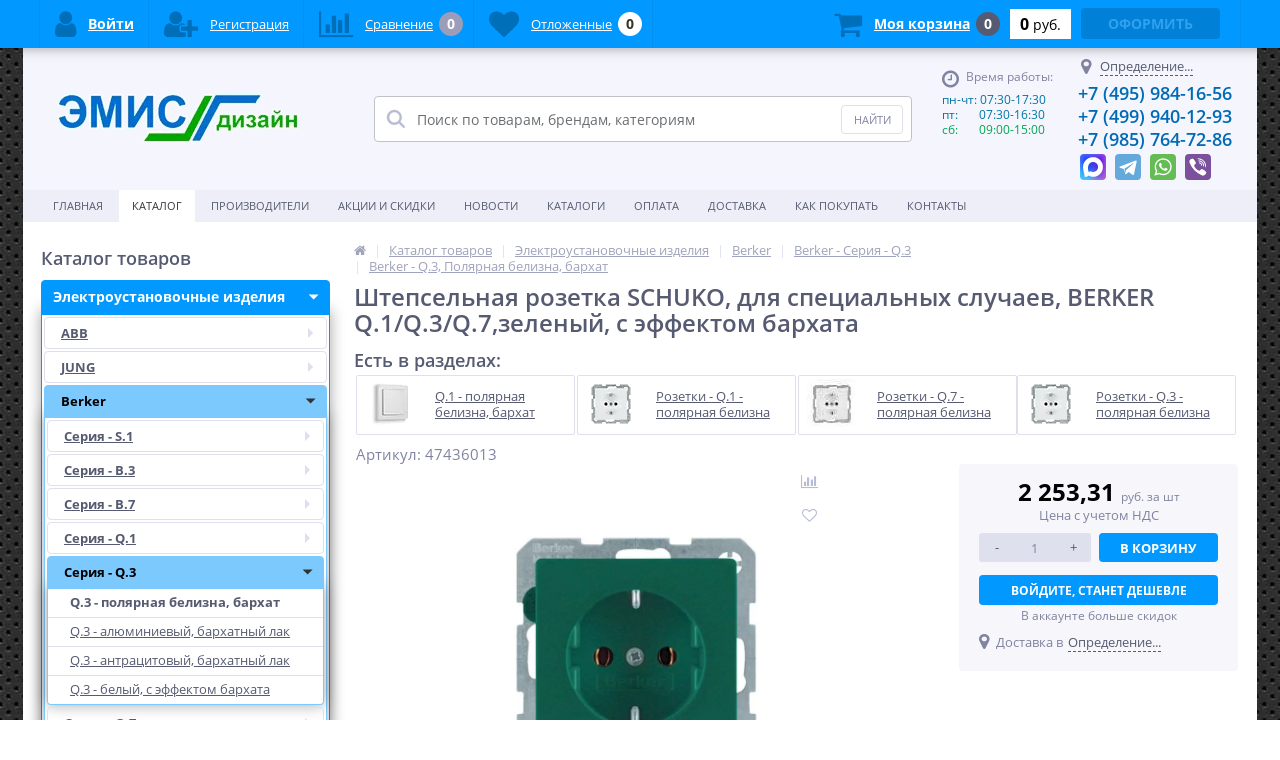

--- FILE ---
content_type: text/html; charset=UTF-8
request_url: https://emis.ru/catalog/Berker_47436013.html
body_size: 72087
content:
<!DOCTYPE html>
<html class="webp" lang="ru">
<head>
    <link rel="apple-touch-icon-precomposed" sizes="57x57" href="/bitrix/templates/elektro_flat/images/favicon/apple-touch-icon-57x57.png" />
<link rel="apple-touch-icon-precomposed" sizes="114x114" href="/bitrix/templates/elektro_flat/images/favicon/apple-touch-icon-114x114.png" />
<link rel="apple-touch-icon-precomposed" sizes="72x72" href="/bitrix/templates/elektro_flat/images/favicon/apple-touch-icon-72x72.png" />
<link rel="apple-touch-icon-precomposed" sizes="144x144" href="/bitrix/templates/elektro_flat/images/favicon/apple-touch-icon-144x144.png" />
<link rel="apple-touch-icon-precomposed" sizes="60x60" href="/bitrix/templates/elektro_flat/images/favicon/apple-touch-icon-60x60.png" />
<link rel="apple-touch-icon-precomposed" sizes="120x120" href="/bitrix/templates/elektro_flat/images/favicon/apple-touch-icon-120x120.png" />
<link rel="apple-touch-icon-precomposed" sizes="76x76" href="/bitrix/templates/elektro_flat/images/favicon/apple-touch-icon-76x76.png" />
<link rel="apple-touch-icon-precomposed" sizes="152x152" href="/bitrix/templates/elektro_flat/images/favicon/apple-touch-icon-152x152.png" />
<link rel="icon" type="image/png" href="/bitrix/templates/elektro_flat/images/favicon/favicon-196x196.png" sizes="196x196" />
<link rel="icon" type="image/png" href="/bitrix/templates/elektro_flat/images/favicon/favicon-96x96.png" sizes="96x96" />
<link rel="icon" type="image/png" href="/bitrix/templates/elektro_flat/images/favicon/favicon-32x32.png" sizes="32x32" />
<link rel="icon" type="image/png" href="/bitrix/templates/elektro_flat/images/favicon/favicon-16x16.png" sizes="16x16" />
<link rel="icon" type="image/png" href="/bitrix/templates/elektro_flat/images/favicon/favicon-128.png" sizes="128x128" />
<link rel="icon" type="image/png" href="/bitrix/templates/elektro_flat/images/favicon/favicon-120x120.png" sizes="120x120">
<meta name="application-name" content="emis.ru"/>
<meta name="msapplication-TileColor" content="#FFFFFF" />
<meta name="msapplication-TileImage" content="/bitrix/templates/elektro_flat/images/favicon/mstile-144x144.png" />
<meta name="msapplication-square70x70logo" content="/bitrix/templates/elektro_flat/images/favicon/mstile-70x70.png" />
<meta name="msapplication-square1favicon (2).ico50x150logo" content="/bitrix/templates/elektro_flat/images/favicon/mstile-150x150.png" />
<meta name="msapplication-wide310x150logo" content="/bitrix/templates/elektro_flat/images/favicon/mstile-310x150.png" />
<meta name="msapplication-square310x310logo" content="/bitrix/templates/elektro_flat/images/favicon/mstile-310x310.png" />
        <title>Купить Штепсельная розетка SCHUKO, для специальных случаев, BERKER Q.1/Q.3/Q.7,зеленый, с эффектом бархата  |  Berker  |  47436013  |  в интернет магазине ЭМИС</title>
    <meta http-equiv="Content-Type" content="text/html; charset=UTF-8" />
<meta name="robots" content="index, follow" />
<meta name="keywords" content="Штепсельная розетка SCHUKO, для специальных случаев, BERKER Q.1/Q.3/Q.7,зеленый, с эффектом бархата | Berker  |  арт. 47436013 , купить по цене 2 253,31 руб. в интернет магазине ЭМИС" />
<meta name="description" content="Купить Штепсельная розетка SCHUKO, для специальных случаев, BERKER Q.1/Q.3/Q.7,зеленый, с эффектом бархата | производства  Berker  Германия |  арт. 47436013 , EAN 4011334312963, по цене 2 253,31 руб. со скидкой , с бесплатной доставкой по Москве и отправкой в регионы | Номинальный ток	16 A
Номинальное напряжение	250 V AC
цвет: зеленый
Глубина монтажа	32 mm
с расширяющими распорками
с штыревыми контактными зажимами / безвинтовыми зажимами" />
<link rel="canonical" href="https://emis.ru/catalog/Berker_47436013.html" />
<script data-skip-moving="true">(function(w, d, n) {var cl = "bx-core";var ht = d.documentElement;var htc = ht ? ht.className : undefined;if (htc === undefined || htc.indexOf(cl) !== -1){return;}var ua = n.userAgent;if (/(iPad;)|(iPhone;)/i.test(ua)){cl += " bx-ios";}else if (/Windows/i.test(ua)){cl += ' bx-win';}else if (/Macintosh/i.test(ua)){cl += " bx-mac";}else if (/Linux/i.test(ua) && !/Android/i.test(ua)){cl += " bx-linux";}else if (/Android/i.test(ua)){cl += " bx-android";}cl += (/(ipad|iphone|android|mobile|touch)/i.test(ua) ? " bx-touch" : " bx-no-touch");cl += w.devicePixelRatio && w.devicePixelRatio >= 2? " bx-retina": " bx-no-retina";if (/AppleWebKit/.test(ua)){cl += " bx-chrome";}else if (/Opera/.test(ua)){cl += " bx-opera";}else if (/Firefox/.test(ua)){cl += " bx-firefox";}ht.className = htc ? htc + " " + cl : cl;})(window, document, navigator);</script>

<link href="/bitrix/js/ui/design-tokens/dist/ui.design-tokens.min.css?175980524023463" type="text/css"  rel="stylesheet" />
<link href="/bitrix/js/ui/fonts/opensans/ui.font.opensans.min.css?16645293312320" type="text/css"  rel="stylesheet" />
<link href="/bitrix/js/main/popup/dist/main.popup.bundle.min.css?175980543428056" type="text/css"  rel="stylesheet" />
<link href="/bitrix/templates/elektro_flat/components/bitrix/catalog/.default/bitrix/catalog.element/.default/style.min.css?16964989034418" type="text/css"  rel="stylesheet" />
<link href="/bitrix/templates/elektro_flat/components/bitrix/sale.notice.product/.default/style.min.css?16637223392184" type="text/css"  rel="stylesheet" />
<link href="/bitrix/templates/elektro_flat/colors.css?1760522885159180" type="text/css"  data-template-style="true"  rel="stylesheet" />
<link href="/bitrix/templates/elektro_flat/js/anythingslider/slider.css?16637223395199" type="text/css"  data-template-style="true"  rel="stylesheet" />
<link href="/bitrix/templates/elektro_flat/js/custom-forms/custom-forms.css?16637223395145" type="text/css"  data-template-style="true"  rel="stylesheet" />
<link href="/bitrix/templates/elektro_flat/js/fancybox/jquery.fancybox-1.3.1.css?16637223394773" type="text/css"  data-template-style="true"  rel="stylesheet" />
<link href="/bitrix/templates/elektro_flat/js/spectrum/spectrum.css?166372233914363" type="text/css"  data-template-style="true"  rel="stylesheet" />
<link href="/bitrix/templates/elektro_flat/css/font-awesome.css?166372233937530" type="text/css"  data-template-style="true"  rel="stylesheet" />
<link href="/bitrix/templates/elektro_flat/js/slick-1.8.1/slick.css?16637223393857" type="text/css"  data-template-style="true"  rel="stylesheet" />
<link href="/bitrix/components/altop/search.title/templates/.default/style.css?16818837867794" type="text/css"  data-template-style="true"  rel="stylesheet" />
<link href="/bitrix/templates/elektro_flat/template_styles.css?1764832621289806" type="text/css"  data-template-style="true"  rel="stylesheet" />
<link href="/bitrix/templates/elektro_flat/schemes/BLUE/colors.min.css?168507876812565" type="text/css"  data-template-style="true"  rel="stylesheet" />
<link href="/bitrix/templates/elektro_flat/custom.min.css?16964123974167" type="text/css"  data-template-style="true"  rel="stylesheet" />






<meta name="baggage" content="sentry-trace_id=5cb5a34e104c444098353c87126a20a1,sentry-sample_rate=1,sentry-transaction=%2Fcatalog%2FBerker_47436013.html,sentry-public_key=c1d5af90e34da61b0b60f6242da87c38,sentry-sampled=true,sentry-sample_rand=0.468684"/>
<meta name="sentry-trace" content="5cb5a34e104c444098353c87126a20a1-41bdad867521457f-1"/>
            
            <!-- Yandex.Metrika counter -->
            
            <!-- /Yandex.Metrika counter -->
                    
        
<meta name='viewport' content='width=device-width, initial-scale=1.0' />

            
<meta property='og:title' content='Штепсельная розетка SCHUKO, для специальных случаев, BERKER Q.1/Q.3/Q.7,зеленый, с эффектом бархата' />
<meta property='og:description' content='Номинальный ток&nbsp;&nbsp;&nbsp;&nbsp;16 A
Номинальное напряжение&nbsp;&nbsp;&nbsp;&nbsp;250 V AC
цвет: зеленый
Глубина монтажа&nbsp;&nbsp;&nbsp;&nbsp;32 mm
с расширяющими распорками
с штыревыми контактными зажимами / безвинтовыми зажимами' />
<meta property='og:url' content='/catalog/Berker_47436013.html' />
<meta property='og:image' content='/upload/iblock/23d/47436013_Berker_650x650.jpg' />
</head>

<body class="bg-fixed">

<!-- Google Tag Manager (noscript) -->
    <noscript><iframe src="https://www.googletagmanager.com/ns.html?id=GTM-TDXJPLG"
    height="0" width="0" style="display:none;visibility:hidden"></iframe></noscript>
<!-- End Google Tag Manager (noscript) -->

    <div class="bx-panel clvt">
            </div>
    <div class="bx-include-empty">
            </div>
    <div class="body clvt"1>
        <div class="page-wrapper bg-repeat-x bg-repeat-y bg-fixed">
                            <div class="center outer">
                        <header>
                <div class="center inner">
                    <div class="header_1">
                        <div class="logo">
                            <a href="/">
	<picture>
		<source srcset="/bitrix/templates/elektro_flat/images/logo.webp" type="image/webp" alt="logo">
		<img src="/bitrix/templates/elektro_flat/images/logo.png" alt="logo" />
	</picture>
</a>
                        </div>
                    </div>
                    <div class="header_2">
                        	<div id="altop_search" class="form-box">
		<form action="/catalog/">
			<i class="fa fa-search"></i>
			<input type="text" name="q" id="title-search-input" class="" maxlength="50" autocomplete="off" placeholder="Поиск по товарам, брендам, категориям" value="" />
			<input type="submit" name="submit" class="" value="Найти" />
		</form>
	</div>

                     </div>
                    <div class="header_3">
                        <div class="schedule">
                            <p class="time">
 <i class="fa fa-clock-o"></i>Время работы:
</p>
<p>
 <span style="color: #0076a4;">пн-чт: 07:30-17:30</span><br>
 <span style="color: #0076a4;">пт:&nbsp; &nbsp; &nbsp; &nbsp;07:30-16:30</span><br>
 <span style="color: #00a650;">сб:&nbsp; &nbsp; &nbsp; &nbsp;09:00-15:00</span><br>

</p>
<p>
 <span style="color: #00a650;"><br>
 </span>
</p>
 <br>                        </div>
                    </div>
                    <div class="header_4">
                        <div class="contacts">
                            <!--'start_frame_cache_geolocation'-->	<div id="geolocation" class="geolocation">
		<a id="geolocationChangeCity" class="geolocation__link" href="javascript:void(0);"><i class="fa fa-map-marker" aria-hidden="true"></i><span class="geolocation__value">Определение...</span></a>
	</div>
	<div class="telephone"><p style="text-decoration: none">
 <a href="tel:+74959841656">+7 (495) 984-16-56</a>
</p>
<p>
 <a href="tel:+74999401293">+7 (499) 940-12-93</a>
</p>
<p>
 <a href="tel:+79857647286">+7 (985) 764-72-86</a>
</p></div>

	<!--'end_frame_cache_geolocation'-->							<div class="icon-mobile-wrap">
								<a class='icon-mobile max' href="https://max.ru/u/f9LHodD0cOK7ximtTRJZnOa34wIpUk8ikelCk_DBRxniwSxXXTfOZAb8Ki4" target="_blank" title="Написать">
                                    <span class="icon-mobile_bg">
                                        <span class="icon"></span>
                                    </span>
								</a>
							</div>
							<div class="icon-mobile-wrap">
                                <a class='icon-mobile telegram' href="https://t.me/EMISdesign" target="_blank" title="Написать">
                                    <span class="icon-mobile_bg">
                                        <span class="icon"></span>
                                    </span>
                                </a>
                            </div>
                            <div class="icon-mobile-wrap">
                                <a class='icon-mobile whatsapp' href="https://wa.me/79857647286" target="_blank" title="Написать">
                                    <span class="icon-mobile_bg">
                                        <span class="icon"></span>
                                    </span>
                                </a>
                            </div>
                            <div class="icon-mobile-wrap">
                                <a class='icon-mobile viber' href="viber://chat?number=%2B79857647286">
                                    <span class="icon-mobile_bg">
                                        <span class="icon"></span>
                                    </span>
                                </a>
                            </div>
                        </div>
                    </div>
                </div>

            </header>
                    <div class="foot_panel_all">
                        <div class="foot_panel">
                            <div class="foot_panel_1">
                                
<div class="kabinet" id="kabinet">

	<!--'start_frame_cache_kabinet'-->		<a class="login_anch" href="javascript:void(0)" title="Войти" onclick="OpenLoginPopup();"><i class="fa fa-user"></i><span>Войти</span></a>
		<a class="register" href="/personal/profile/?register=yes" title="Регистрация" rel="nofollow"><i class="fa fa-user-plus"></i><span>Регистрация</span></a>
			<!--'end_frame_cache_kabinet'--></div>                                
<div class="compare_line">
	<!--'start_frame_cache_compare'-->		<a href="/catalog/compare/" title="Сравнение" rel="nofollow">
			<i class="fa fa-bar-chart"></i>
			<span class="text">Сравнение</span>
			<span class="qnt_cont">
				<span class="qnt">0</span>
			</span>
		</a>
	<!--'end_frame_cache_compare'--></div>                                
<div class="delay_line">
	<!--'start_frame_cache_delay'-->		<a href="/personal/cart/?delay=Y" title="Отложенные" rel="nofollow">
			<i class="fa fa-heart"></i>
			<span class="text">Отложенные</span>
			<span class="qnt_cont">
				<span class="qnt">
					0				</span>
			</span>
		</a>
	<!--'end_frame_cache_delay'--></div>                            </div>
                            <div class="foot_panel_2">
                                
<div class="cart_line" id="cart_line1">
	<!--'start_frame_cache_cart_line'-->
<a href="/personal/cart/" class="cart" title="Моя корзина" rel="nofollow">
	<i class="fa fa-shopping-cart"></i>
	<span class="text">Моя корзина</span>
	<span class="qnt_cont">
		<span class="qnt">0</span>
	</span>	
</a>				
<span class="sum_cont">
	<span class="sum" data-sum="0" data-separator=" " data-decimal="0" data-dec-point=",">
		<span id="cartCounter">0</span>
		<span class="curr"> руб.</span>
	</span>
</span>		
<div class="oformit_cont">
			<div class="btn_buy oformit dsbl">Оформить</div>
	</div><!--'end_frame_cache_cart_line'--></div>

                            </div>
                        </div>
                    </div>
                            <div class="top-menu">
                    <div class="center inner">
                        
<ul class="store-horizontal">
	<li><a href="/">Главная</a></li>
					<li class='active'>
					<a href="/catalog/">Каталог</a>
				</li>
							<li>
					<a href="/vendors/">Производители</a>
				</li>
							<li>
					<a href="/promotions/">Акции и скидки</a>
				</li>
							<li>
					<a href="/news/">Новости</a>
				</li>
							<li>
					<a href="/reviews/">Каталоги</a>
				</li>
							<li>
					<a href="/payments/">Оплата</a>
				</li>
							<li>
					<a href="/delivery/">Доставка</a>
				</li>
							<li>
					<a href="/How-to-buy/">Как покупать</a>
				</li>
							<li>
					<a href="/contacts/">Контакты</a>
				</li>
			</ul>

                    </div>
                </div>
                        <div class="top_panel">
                <div class="center inner">
                    <div class="panel_1">
                        
<ul class="section-vertical">
	<li>
		<a href="javascript:void(0)" class="showsection"><i class="fa fa-bars"></i><span>Каталог</span></a>
		<div class="catalog-section-list" style="display:none;">
							<div class="catalog-section">
											<div class="catalog-section-title" style="margin:0px 0px 4px 0px;">
							<a href="/catalog/EUI/">Электроустановочные  изделия</a>
															<span class="showsectionchild"><i class="fa fa-minus"></i><i class="fa fa-plus"></i><i class="fa fa-minus-circle"></i><i class="fa fa-plus-circle"></i></span>
													</div>
											<div class="catalog-section-childs" style="display:none;">
															<div class="catalog-section-child">
									<a href="/catalog/EUI_ABB/" title="ABB">
										<span class="child">
											<span class="image">
																									<picture>
														<source srcset="/upload/iblock/fee/mt9xdlbdd9deb0002ny2qcsw119a08s5/ABB_Logo_50x50.webp" type="image/webp" width="50" height="50" alt="ABB">
														<img src="/upload/iblock/fee/mt9xdlbdd9deb0002ny2qcsw119a08s5/ABB_Logo_50x50.png" width="50" height="50" alt="ABB" />
													</picture>
																							</span>
											<span class="text-cont">
												<span class="text">ABB</span>
											</span>
										</span>
									</a>
								</div>
															<div class="catalog-section-child">
									<a href="/catalog/EUI_JUNG/" title="JUNG">
										<span class="child">
											<span class="image">
																									<picture>
														<source srcset="/upload/resize_cache/iblock/e52/73be9wen1a601xwvrdsqqaq1lraugq35/50_50_1/JUNG_logo.webp" type="image/webp" width="50" height="14" alt="JUNG">
														<img src="/upload/resize_cache/iblock/e52/73be9wen1a601xwvrdsqqaq1lraugq35/50_50_1/JUNG_logo.png" width="50" height="14" alt="JUNG" />
													</picture>
																							</span>
											<span class="text-cont">
												<span class="text">JUNG</span>
											</span>
										</span>
									</a>
								</div>
															<div class="catalog-section-child">
									<a href="/catalog/EUI_Berker/" title="Berker">
										<span class="child">
											<span class="image">
																									<picture>
														<source srcset="/upload/iblock/582/0we4jweak72d2uc96e07c4pklrfc9hus/Berker_logo_100x100.webp" type="image/webp" width="50" height="50" alt="Berker">
														<img src="/upload/iblock/582/0we4jweak72d2uc96e07c4pklrfc9hus/Berker_logo_100x100.jpg" width="50" height="50" alt="Berker" />
													</picture>
																							</span>
											<span class="text-cont">
												<span class="text">Berker</span>
											</span>
										</span>
									</a>
								</div>
															<div class="catalog-section-child">
									<a href="/catalog/eui_iek/" title="IEK">
										<span class="child">
											<span class="image">
																									<picture>
														<source srcset="/upload/iblock/093/IEK_Logo_50x50.webp" type="image/webp" width="50" height="50" alt="IEK">
														<img src="/upload/iblock/093/IEK_Logo_50x50.png" width="50" height="50" alt="IEK" />
													</picture>
																							</span>
											<span class="text-cont">
												<span class="text">IEK</span>
											</span>
										</span>
									</a>
								</div>
															<div class="catalog-section-child">
									<a href="/catalog/EUI_Schneider_Electric/" title="Schneider Electric">
										<span class="child">
											<span class="image">
																									<picture>
														<source srcset="/upload/resize_cache/iblock/4ed/2xu2t16lq1g81tg9p3wa6ydd84lzdvee/50_50_1/Schneider_Electric_logo_120.webp" type="image/webp" width="50" height="16" alt="Schneider Electric">
														<img src="/upload/resize_cache/iblock/4ed/2xu2t16lq1g81tg9p3wa6ydd84lzdvee/50_50_1/Schneider_Electric_logo_120.png" width="50" height="16" alt="Schneider Electric" />
													</picture>
																							</span>
											<span class="text-cont">
												<span class="text">Schneider Electric</span>
											</span>
										</span>
									</a>
								</div>
															<div class="catalog-section-child">
									<a href="/catalog/Rutenbeck/" title="Rutenbeck">
										<span class="child">
											<span class="image">
																									<picture>
														<source srcset="/upload/iblock/0de/itdw4elhnfwywahy2f6np2upjysn5ups/Rutenbeck_logo_50x50.webp" type="image/webp" width="50" height="50" alt="Rutenbeck">
														<img src="/upload/iblock/0de/itdw4elhnfwywahy2f6np2upjysn5ups/Rutenbeck_logo_50x50.png" width="50" height="50" alt="Rutenbeck" />
													</picture>
																							</span>
											<span class="text-cont">
												<span class="text">Rutenbeck</span>
											</span>
										</span>
									</a>
								</div>
															<div class="catalog-section-child">
									<a href="/catalog/EUI_ERA/" title="ЭРА">
										<span class="child">
											<span class="image">
																									<picture>
														<source srcset="/bitrix/templates/elektro_flat/images/no-photo.webp" type="image/webp" width="50" height="50" alt="ЭРА">
														<img src="/bitrix/templates/elektro_flat/images/no-photo.jpg" width="50" height="50" alt="ЭРА" />
													</picture>
																							</span>
											<span class="text-cont">
												<span class="text">ЭРА</span>
											</span>
										</span>
									</a>
								</div>
														<div class="clr"></div>
						</div>
									</div>			
							<div class="catalog-section">
											<div class="catalog-section-title" style="margin:0px 0px 4px 0px;">
							<a href="/catalog/NVO/">Низковольтное оборудование</a>
															<span class="showsectionchild"><i class="fa fa-minus"></i><i class="fa fa-plus"></i><i class="fa fa-minus-circle"></i><i class="fa fa-plus-circle"></i></span>
													</div>
											<div class="catalog-section-childs" style="display:none;">
															<div class="catalog-section-child">
									<a href="/catalog/ABB_Modular_Equipment/" title="ABB">
										<span class="child">
											<span class="image">
																									<picture>
														<source srcset="/upload/iblock/b48/11405q4mjab3m7lufi7kv2p2aj8im0il/ABB_Logo_50x50.webp" type="image/webp" width="50" height="50" alt="ABB">
														<img src="/upload/iblock/b48/11405q4mjab3m7lufi7kv2p2aj8im0il/ABB_Logo_50x50.png" width="50" height="50" alt="ABB" />
													</picture>
																							</span>
											<span class="text-cont">
												<span class="text">ABB</span>
											</span>
										</span>
									</a>
								</div>
															<div class="catalog-section-child">
									<a href="/catalog/CHINT_Modular_Equipment/" title="CHINT">
										<span class="child">
											<span class="image">
																									<picture>
														<source srcset="/upload/iblock/8fa/1zp1t9s32vr9cvaylj56g2bstlrde9ia/CHINT_Logo_50x50.webp" type="image/webp" width="50" height="50" alt="CHINT">
														<img src="/upload/iblock/8fa/1zp1t9s32vr9cvaylj56g2bstlrde9ia/CHINT_Logo_50x50.png" width="50" height="50" alt="CHINT" />
													</picture>
																							</span>
											<span class="text-cont">
												<span class="text">CHINT</span>
											</span>
										</span>
									</a>
								</div>
															<div class="catalog-section-child">
									<a href="/catalog/Doepke_Modular_Equipment/" title="Doepke">
										<span class="child">
											<span class="image">
																									<picture>
														<source srcset="/upload/iblock/f5a/Doepke_Logo_50x50.webp" type="image/webp" width="50" height="50" alt="Doepke">
														<img src="/upload/iblock/f5a/Doepke_Logo_50x50.png" width="50" height="50" alt="Doepke" />
													</picture>
																							</span>
											<span class="text-cont">
												<span class="text">Doepke</span>
											</span>
										</span>
									</a>
								</div>
															<div class="catalog-section-child">
									<a href="/catalog/Hager_Modular_Equipment/" title="Hager">
										<span class="child">
											<span class="image">
																									<picture>
														<source srcset="/upload/iblock/216/ulsfb5a6kjjqqjw99g4t8adhxwxw08j4/Hager_Logo_50x50.webp" type="image/webp" width="50" height="50" alt="Hager">
														<img src="/upload/iblock/216/ulsfb5a6kjjqqjw99g4t8adhxwxw08j4/Hager_Logo_50x50.png" width="50" height="50" alt="Hager" />
													</picture>
																							</span>
											<span class="text-cont">
												<span class="text">Hager</span>
											</span>
										</span>
									</a>
								</div>
															<div class="catalog-section-child">
									<a href="/catalog/IEK_Modular_Equipment/" title="IEK">
										<span class="child">
											<span class="image">
																									<picture>
														<source srcset="/upload/iblock/bf9/IEK_Logo_50x50.webp" type="image/webp" width="45" height="45" alt="IEK">
														<img src="/upload/iblock/bf9/IEK_Logo_50x50.png" width="45" height="45" alt="IEK" />
													</picture>
																							</span>
											<span class="text-cont">
												<span class="text">IEK</span>
											</span>
										</span>
									</a>
								</div>
															<div class="catalog-section-child">
									<a href="/catalog/Schneider-Electric_Modular_Equipment/" title="Schneider Electric">
										<span class="child">
											<span class="image">
																									<picture>
														<source srcset="/upload/resize_cache/iblock/d8a/50_50_1/Schneider_Electric_logo_120.webp" type="image/webp" width="50" height="16" alt="Schneider Electric">
														<img src="/upload/resize_cache/iblock/d8a/50_50_1/Schneider_Electric_logo_120.png" width="50" height="16" alt="Schneider Electric" />
													</picture>
																							</span>
											<span class="text-cont">
												<span class="text">Schneider Electric</span>
											</span>
										</span>
									</a>
								</div>
														<div class="clr"></div>
						</div>
									</div>			
							<div class="catalog-section">
											<div class="catalog-section-title" style="margin:0px 0px 4px 0px;">
							<a href="/catalog/raspredelitelnye_shchity/">Щиты, шкафы, распределители</a>
															<span class="showsectionchild"><i class="fa fa-minus"></i><i class="fa fa-plus"></i><i class="fa fa-minus-circle"></i><i class="fa fa-plus-circle"></i></span>
													</div>
											<div class="catalog-section-childs" style="display:none;">
															<div class="catalog-section-child">
									<a href="/catalog/ABB_Switchboards/" title="ABB">
										<span class="child">
											<span class="image">
																									<picture>
														<source srcset="/upload/iblock/725/vxed920hl3rozd2e7p2xqiutnvsendty/ABB_Logo_50x50.webp" type="image/webp" width="50" height="50" alt="ABB">
														<img src="/upload/iblock/725/vxed920hl3rozd2e7p2xqiutnvsendty/ABB_Logo_50x50.png" width="50" height="50" alt="ABB" />
													</picture>
																							</span>
											<span class="text-cont">
												<span class="text">ABB</span>
											</span>
										</span>
									</a>
								</div>
															<div class="catalog-section-child">
									<a href="/catalog/Bemis_Shields/" title="Bemis">
										<span class="child">
											<span class="image">
																									<picture>
														<source srcset="/upload/resize_cache/iblock/2bd/0lddzm24sxazm3s8abehqdm2bm5ryti1/50_50_1/Bemis_logo_150_p.webp" type="image/webp" width="50" height="50" alt="Bemis">
														<img src="/upload/resize_cache/iblock/2bd/0lddzm24sxazm3s8abehqdm2bm5ryti1/50_50_1/Bemis_logo_150_p.png" width="50" height="50" alt="Bemis" />
													</picture>
																							</span>
											<span class="text-cont">
												<span class="text">Bemis</span>
											</span>
										</span>
									</a>
								</div>
															<div class="catalog-section-child">
									<a href="/catalog/f_tronic/" title="F-tronic">
										<span class="child">
											<span class="image">
																									<picture>
														<source srcset="/upload/resize_cache/iblock/69a/50_50_1/logo_claim_280c57e4fb65bc274.webp" type="image/webp" width="50" height="21" alt="F-tronic">
														<img src="/upload/resize_cache/iblock/69a/50_50_1/logo_claim_280c57e4fb65bc274.png" width="50" height="21" alt="F-tronic" />
													</picture>
																							</span>
											<span class="text-cont">
												<span class="text">F-tronic</span>
											</span>
										</span>
									</a>
								</div>
															<div class="catalog-section-child">
									<a href="/catalog/Hager_Verteiler/" title="Hager">
										<span class="child">
											<span class="image">
																									<picture>
														<source srcset="/upload/iblock/0f9/Hager_Logo_50x50.webp" type="image/webp" width="50" height="50" alt="Hager">
														<img src="/upload/iblock/0f9/Hager_Logo_50x50.png" width="50" height="50" alt="Hager" />
													</picture>
																							</span>
											<span class="text-cont">
												<span class="text">Hager</span>
											</span>
										</span>
									</a>
								</div>
															<div class="catalog-section-child">
									<a href="/catalog/Verteiler_Hensel/" title="Hensel">
										<span class="child">
											<span class="image">
																									<picture>
														<source srcset="/upload/iblock/f1c/Hensel_logo_50.webp" type="image/webp" width="50" height="50" alt="Hensel">
														<img src="/upload/iblock/f1c/Hensel_logo_50.png" width="50" height="50" alt="Hensel" />
													</picture>
																							</span>
											<span class="text-cont">
												<span class="text">Hensel</span>
											</span>
										</span>
									</a>
								</div>
															<div class="catalog-section-child">
									<a href="/catalog/Verteiler_IEK/" title="IEK">
										<span class="child">
											<span class="image">
																									<picture>
														<source srcset="/upload/resize_cache/iblock/c5a/y3f23euqe5h67bhzypgbkwd7jibkchrw/50_50_1/IEK_logo_69x24.webp" type="image/webp" width="50" height="17" alt="IEK">
														<img src="/upload/resize_cache/iblock/c5a/y3f23euqe5h67bhzypgbkwd7jibkchrw/50_50_1/IEK_logo_69x24.png" width="50" height="17" alt="IEK" />
													</picture>
																							</span>
											<span class="text-cont">
												<span class="text">IEK</span>
											</span>
										</span>
									</a>
								</div>
															<div class="catalog-section-child">
									<a href="/catalog/Mennekes_socket_combinations/" title="Mennekes">
										<span class="child">
											<span class="image">
																									<picture>
														<source srcset="/upload/resize_cache/iblock/f27/crrlxjwmuwtlc7wr5w5s12gy1pfr9fk3/50_50_1/Mennekes_logo.webp" type="image/webp" width="50" height="7" alt="Mennekes">
														<img src="/upload/resize_cache/iblock/f27/crrlxjwmuwtlc7wr5w5s12gy1pfr9fk3/50_50_1/Mennekes_logo.png" width="50" height="7" alt="Mennekes" />
													</picture>
																							</span>
											<span class="text-cont">
												<span class="text">Mennekes</span>
											</span>
										</span>
									</a>
								</div>
															<div class="catalog-section-child">
									<a href="/catalog/Verteiler_Schneider-Electric/" title="Schneider Electric">
										<span class="child">
											<span class="image">
																									<picture>
														<source srcset="/upload/resize_cache/iblock/960/50_50_1/Schneider_Electric_logo_120.webp" type="image/webp" width="50" height="16" alt="Schneider Electric">
														<img src="/upload/resize_cache/iblock/960/50_50_1/Schneider_Electric_logo_120.png" width="50" height="16" alt="Schneider Electric" />
													</picture>
																							</span>
											<span class="text-cont">
												<span class="text">Schneider Electric</span>
											</span>
										</span>
									</a>
								</div>
															<div class="catalog-section-child">
									<a href="/catalog/Verteiler_Spelsberg/" title="Spelsberg">
										<span class="child">
											<span class="image">
																									<picture>
														<source srcset="/upload/resize_cache/iblock/5e7/50_50_1/Spelsberg_logo_69x25.webp" type="image/webp" width="50" height="18" alt="Spelsberg">
														<img src="/upload/resize_cache/iblock/5e7/50_50_1/Spelsberg_logo_69x25.png" width="50" height="18" alt="Spelsberg" />
													</picture>
																							</span>
											<span class="text-cont">
												<span class="text">Spelsberg</span>
											</span>
										</span>
									</a>
								</div>
															<div class="catalog-section-child">
									<a href="/catalog/Tekfor/" title="Tekfor">
										<span class="child">
											<span class="image">
																									<picture>
														<source srcset="/upload/iblock/fa1/01_05_001_50x50_min.webp" type="image/webp" width="50" height="50" alt="Tekfor">
														<img src="/upload/iblock/fa1/01_05_001_50x50_min.jpg" width="50" height="50" alt="Tekfor" />
													</picture>
																							</span>
											<span class="text-cont">
												<span class="text">Tekfor</span>
											</span>
										</span>
									</a>
								</div>
															<div class="catalog-section-child">
									<a href="/catalog/elektro_plast_Distribution_boxes/" title="Elektro-Plast">
										<span class="child">
											<span class="image">
																									<picture>
														<source srcset="/upload/iblock/c0c/hbitwjpd8movbz4u17fpusyjfl0l9eif/EPN.webp" type="image/webp" width="50" height="50" alt="Elektro-Plast">
														<img src="/upload/iblock/c0c/hbitwjpd8movbz4u17fpusyjfl0l9eif/EPN.jpg" width="50" height="50" alt="Elektro-Plast" />
													</picture>
																							</span>
											<span class="text-cont">
												<span class="text">Elektro-Plast</span>
											</span>
										</span>
									</a>
								</div>
															<div class="catalog-section-child">
									<a href="/catalog/Johnn/" title="Johnn">
										<span class="child">
											<span class="image">
																									<picture>
														<source srcset="/upload/resize_cache/iblock/9b1/fwz8g3mqcefm7fwyu188asntlui4lm4t/50_50_1/logo_JOHNN.webp" type="image/webp" width="50" height="50" alt="Johnn">
														<img src="/upload/resize_cache/iblock/9b1/fwz8g3mqcefm7fwyu188asntlui4lm4t/50_50_1/logo_JOHNN.jpg" width="50" height="50" alt="Johnn" />
													</picture>
																							</span>
											<span class="text-cont">
												<span class="text">Johnn</span>
											</span>
										</span>
									</a>
								</div>
														<div class="clr"></div>
						</div>
									</div>			
							<div class="catalog-section">
											<div class="catalog-section-title" style="margin:0px 0px 4px 0px;">
							<a href="/catalog/Elektromontazhnye-korobki/">Электромонтажные  коробки</a>
															<span class="showsectionchild"><i class="fa fa-minus"></i><i class="fa fa-plus"></i><i class="fa fa-minus-circle"></i><i class="fa fa-plus-circle"></i></span>
													</div>
											<div class="catalog-section-childs" style="display:none;">
															<div class="catalog-section-child">
									<a href="/catalog/bemis_raspred-korobki/" title="Bemis">
										<span class="child">
											<span class="image">
																									<picture>
														<source srcset="/upload/resize_cache/iblock/34e/t51j0iap6raadhpaghpuizdm2ahlm513/50_50_1/Bemis_logo_150_p.webp" type="image/webp" width="50" height="50" alt="Bemis">
														<img src="/upload/resize_cache/iblock/34e/t51j0iap6raadhpaghpuizdm2ahlm513/50_50_1/Bemis_logo_150_p.png" width="50" height="50" alt="Bemis" />
													</picture>
																							</span>
											<span class="text-cont">
												<span class="text">Bemis</span>
											</span>
										</span>
									</a>
								</div>
															<div class="catalog-section-child">
									<a href="/catalog/Anschlussk%C3%A4sten_DKC/" title="DKC">
										<span class="child">
											<span class="image">
																									<picture>
														<source srcset="/upload/resize_cache/iblock/222/50_50_1/DKC_logo.webp" type="image/webp" width="50" height="11" alt="DKC">
														<img src="/upload/resize_cache/iblock/222/50_50_1/DKC_logo.png" width="50" height="11" alt="DKC" />
													</picture>
																							</span>
											<span class="text-cont">
												<span class="text">DKC</span>
											</span>
										</span>
									</a>
								</div>
															<div class="catalog-section-child">
									<a href="/catalog/Anschlussk%C3%A4sten_Hensel/" title="Hensel">
										<span class="child">
											<span class="image">
																									<picture>
														<source srcset="/upload/resize_cache/iblock/511/50_50_1/Hensel_logo_66x13.webp" type="image/webp" width="50" height="10" alt="Hensel">
														<img src="/upload/resize_cache/iblock/511/50_50_1/Hensel_logo_66x13.jpg" width="50" height="10" alt="Hensel" />
													</picture>
																							</span>
											<span class="text-cont">
												<span class="text">Hensel</span>
											</span>
										</span>
									</a>
								</div>
															<div class="catalog-section-child">
									<a href="/catalog/Anschlussdosen_OBO_Bettermann/" title="OBO Bettermann">
										<span class="child">
											<span class="image">
																									<picture>
														<source srcset="/upload/iblock/3b1/oliope90us536v9dqmkayd51ktaqnjl2/OBO_Bettermann_logo_50x50.webp" type="image/webp" width="50" height="50" alt="OBO Bettermann">
														<img src="/upload/iblock/3b1/oliope90us536v9dqmkayd51ktaqnjl2/OBO_Bettermann_logo_50x50.png" width="50" height="50" alt="OBO Bettermann" />
													</picture>
																							</span>
											<span class="text-cont">
												<span class="text">OBO Bettermann</span>
											</span>
										</span>
									</a>
								</div>
															<div class="catalog-section-child">
									<a href="/catalog/Anschlusskasten_Spelsberg/" title="Spelsberg">
										<span class="child">
											<span class="image">
																									<picture>
														<source srcset="/upload/resize_cache/iblock/89f/50_50_1/Spelsberg_logo_69x25.webp" type="image/webp" width="50" height="18" alt="Spelsberg">
														<img src="/upload/resize_cache/iblock/89f/50_50_1/Spelsberg_logo_69x25.png" width="50" height="18" alt="Spelsberg" />
													</picture>
																							</span>
											<span class="text-cont">
												<span class="text">Spelsberg</span>
											</span>
										</span>
									</a>
								</div>
															<div class="catalog-section-child">
									<a href="/catalog/etelec/" title="Etelec">
										<span class="child">
											<span class="image">
																									<picture>
														<source srcset="/upload/iblock/b08/wmnr0p3s6yssap4uj4i5mrfahcbxyt5l/MP0100.webp" type="image/webp" width="50" height="50" alt="Etelec">
														<img src="/upload/iblock/b08/wmnr0p3s6yssap4uj4i5mrfahcbxyt5l/MP0100.png" width="50" height="50" alt="Etelec" />
													</picture>
																							</span>
											<span class="text-cont">
												<span class="text">Etelec</span>
											</span>
										</span>
									</a>
								</div>
															<div class="catalog-section-child">
									<a href="/catalog/M-Box/" title="M-Box">
										<span class="child">
											<span class="image">
																									<picture>
														<source srcset="/upload/resize_cache/iblock/d4f/tjgiog1x66jrrhk6umhohw445lgs8lhr/50_50_1/MB_141408_.webp" type="image/webp" width="50" height="50" alt="M-Box">
														<img src="/upload/resize_cache/iblock/d4f/tjgiog1x66jrrhk6umhohw445lgs8lhr/50_50_1/MB_141408_.jpg" width="50" height="50" alt="M-Box" />
													</picture>
																							</span>
											<span class="text-cont">
												<span class="text">M-Box</span>
											</span>
										</span>
									</a>
								</div>
															<div class="catalog-section-child">
									<a href="/catalog/jk_box/" title="JK-Box">
										<span class="child">
											<span class="image">
																									<picture>
														<source srcset="/upload/iblock/e62/00sg7g8zb0kaxv40rgoscsyjypi6izxh/JK_BOX.webp" type="image/webp" width="50" height="50" alt="JK-Box">
														<img src="/upload/iblock/e62/00sg7g8zb0kaxv40rgoscsyjypi6izxh/JK_BOX.png" width="50" height="50" alt="JK-Box" />
													</picture>
																							</span>
											<span class="text-cont">
												<span class="text">JK-Box</span>
											</span>
										</span>
									</a>
								</div>
															<div class="catalog-section-child">
									<a href="/catalog/z_box/" title="Z-Box">
										<span class="child">
											<span class="image">
																									<picture>
														<source srcset="/upload/iblock/cc3/gj6ayzt3w7g552fvnegp606pyxakugyh/Z_box_logo.webp" type="image/webp" width="50" height="50" alt="Z-Box">
														<img src="/upload/iblock/cc3/gj6ayzt3w7g552fvnegp606pyxakugyh/Z_box_logo.png" width="50" height="50" alt="Z-Box" />
													</picture>
																							</span>
											<span class="text-cont">
												<span class="text">Z-Box</span>
											</span>
										</span>
									</a>
								</div>
														<div class="clr"></div>
						</div>
									</div>			
							<div class="catalog-section">
											<div class="catalog-section-title" style="margin:0px 0px 4px 0px;">
							<a href="/catalog/klemmy_klemmnye_kolodki/">Клеммы, клеммные колодки</a>
															<span class="showsectionchild"><i class="fa fa-minus"></i><i class="fa fa-plus"></i><i class="fa fa-minus-circle"></i><i class="fa fa-plus-circle"></i></span>
													</div>
											<div class="catalog-section-childs" style="display:none;">
															<div class="catalog-section-child">
									<a href="/catalog/EASE_terminals/" title="Клеммные колодки EASE">
										<span class="child">
											<span class="image">
																									<picture>
														<source srcset="/upload/iblock/b8e/59hmsw8ef9fnmx2x26ygtydhawvajlo2/EASE_50x50.webp" type="image/webp" width="50" height="50" alt="Клеммные колодки EASE">
														<img src="/upload/iblock/b8e/59hmsw8ef9fnmx2x26ygtydhawvajlo2/EASE_50x50.png" width="50" height="50" alt="Клеммные колодки EASE" />
													</picture>
																							</span>
											<span class="text-cont">
												<span class="text">Клеммные колодки EASE</span>
											</span>
										</span>
									</a>
								</div>
															<div class="catalog-section-child">
									<a href="/catalog/WAGO_terminals/" title="Клеммные колодки WAGO">
										<span class="child">
											<span class="image">
																									<picture>
														<source srcset="/upload/iblock/f2e/WAGO_50x50.webp" type="image/webp" width="50" height="50" alt="Клеммные колодки WAGO">
														<img src="/upload/iblock/f2e/WAGO_50x50.png" width="50" height="50" alt="Клеммные колодки WAGO" />
													</picture>
																							</span>
											<span class="text-cont">
												<span class="text">Клеммные колодки WAGO</span>
											</span>
										</span>
									</a>
								</div>
															<div class="catalog-section-child">
									<a href="/catalog/Conta-Clip_terminals/" title="Клеммные колодки Conta-Clip">
										<span class="child">
											<span class="image">
																									<picture>
														<source srcset="/upload/iblock/31d/2pt11mnbs7r6ywr840b6tjs3jglgizka/Conta_Clip_logo_50x50.webp" type="image/webp" width="50" height="50" alt="Клеммные колодки Conta-Clip">
														<img src="/upload/iblock/31d/2pt11mnbs7r6ywr840b6tjs3jglgizka/Conta_Clip_logo_50x50.png" width="50" height="50" alt="Клеммные колодки Conta-Clip" />
													</picture>
																							</span>
											<span class="text-cont">
												<span class="text">Клеммные колодки Conta-Clip</span>
											</span>
										</span>
									</a>
								</div>
															<div class="catalog-section-child">
									<a href="/catalog/Klemmnye-kolodki-EKF/" title="Клеммные колодки EKF">
										<span class="child">
											<span class="image">
																									<picture>
														<source srcset="/upload/iblock/a03/k4q7nm44ym90cp4q49zusc56m6nsg76a/EKF_50.webp" type="image/webp" width="35" height="35" alt="Клеммные колодки EKF">
														<img src="/upload/iblock/a03/k4q7nm44ym90cp4q49zusc56m6nsg76a/EKF_50.jpg" width="35" height="35" alt="Клеммные колодки EKF" />
													</picture>
																							</span>
											<span class="text-cont">
												<span class="text">Клеммные колодки EKF</span>
											</span>
										</span>
									</a>
								</div>
															<div class="catalog-section-child">
									<a href="/catalog/Klemmnye-kolodki-IEK/" title="Клеммные колодки IEK">
										<span class="child">
											<span class="image">
																									<picture>
														<source srcset="/upload/iblock/c2f/xts34rph7zpj5b2nd17i4r1u8a4heg4i/IEK_Logo_50x50.webp" type="image/webp" width="50" height="50" alt="Клеммные колодки IEK">
														<img src="/upload/iblock/c2f/xts34rph7zpj5b2nd17i4r1u8a4heg4i/IEK_Logo_50x50.png" width="50" height="50" alt="Клеммные колодки IEK" />
													</picture>
																							</span>
											<span class="text-cont">
												<span class="text">Клеммные колодки IEK</span>
											</span>
										</span>
									</a>
								</div>
															<div class="catalog-section-child">
									<a href="/catalog/keramicheskie_klemmy/" title="Керамические клеммы">
										<span class="child">
											<span class="image">
																									<picture>
														<source srcset="/upload/iblock/c6b/Keramicheskye_klemmy_50x50.webp" type="image/webp" width="50" height="50" alt="Керамические клеммы">
														<img src="/upload/iblock/c6b/Keramicheskye_klemmy_50x50.png" width="50" height="50" alt="Керамические клеммы" />
													</picture>
																							</span>
											<span class="text-cont">
												<span class="text">Керамические клеммы</span>
											</span>
										</span>
									</a>
								</div>
															<div class="catalog-section-child">
									<a href="/catalog/dvustoronnie_klemmy/" title="Двусторонние клеммы">
										<span class="child">
											<span class="image">
																									<picture>
														<source srcset="/upload/resize_cache/iblock/809/50_50_1/473eae271bd2382a306874b5fd0925c6.webp" type="image/webp" width="50" height="50" alt="Двусторонние клеммы">
														<img src="/upload/resize_cache/iblock/809/50_50_1/473eae271bd2382a306874b5fd0925c6.jpg" width="50" height="50" alt="Двусторонние клеммы" />
													</picture>
																							</span>
											<span class="text-cont">
												<span class="text">Двусторонние клеммы</span>
											</span>
										</span>
									</a>
								</div>
															<div class="catalog-section-child">
									<a href="/catalog/evro_klemmy/" title="Евро клеммы">
										<span class="child">
											<span class="image">
																									<picture>
														<source srcset="/upload/resize_cache/iblock/8e3/50_50_1/klemy_werit_evro_1_150x150_min.webp" type="image/webp" width="50" height="50" alt="Евро клеммы">
														<img src="/upload/resize_cache/iblock/8e3/50_50_1/klemy_werit_evro_1_150x150_min.jpg" width="50" height="50" alt="Евро клеммы" />
													</picture>
																							</span>
											<span class="text-cont">
												<span class="text">Евро клеммы</span>
											</span>
										</span>
									</a>
								</div>
															<div class="catalog-section-child">
									<a href="/catalog/klemmy_izolirovannye/" title="Клеммы изолированные">
										<span class="child">
											<span class="image">
																									<picture>
														<source srcset="/upload/resize_cache/iblock/d49/50_50_1/klemy_werit_izolir_150x150_min.webp" type="image/webp" width="50" height="50" alt="Клеммы изолированные">
														<img src="/upload/resize_cache/iblock/d49/50_50_1/klemy_werit_izolir_150x150_min.jpg" width="50" height="50" alt="Клеммы изолированные" />
													</picture>
																							</span>
											<span class="text-cont">
												<span class="text">Клеммы изолированные</span>
											</span>
										</span>
									</a>
								</div>
															<div class="catalog-section-child">
									<a href="/catalog/klemmy_otvetvitelnye/" title="Клеммы ответвительные">
										<span class="child">
											<span class="image">
																									<picture>
														<source srcset="/upload/resize_cache/iblock/552/50_50_1/klemy_werit_izolir_150x150_min.webp" type="image/webp" width="50" height="50" alt="Клеммы ответвительные">
														<img src="/upload/resize_cache/iblock/552/50_50_1/klemy_werit_izolir_150x150_min.jpg" width="50" height="50" alt="Клеммы ответвительные" />
													</picture>
																							</span>
											<span class="text-cont">
												<span class="text">Клеммы ответвительные</span>
											</span>
										</span>
									</a>
								</div>
															<div class="catalog-section-child">
									<a href="/catalog/pruzhinnye_klemmy/" title="Пружинные клеммы">
										<span class="child">
											<span class="image">
																									<picture>
														<source srcset="/upload/resize_cache/iblock/9ea/50_50_1/klemy_werit_pruz_150x150_min.webp" type="image/webp" width="50" height="50" alt="Пружинные клеммы">
														<img src="/upload/resize_cache/iblock/9ea/50_50_1/klemy_werit_pruz_150x150_min.jpg" width="50" height="50" alt="Пружинные клеммы" />
													</picture>
																							</span>
											<span class="text-cont">
												<span class="text">Пружинные клеммы</span>
											</span>
										</span>
									</a>
								</div>
															<div class="catalog-section-child">
									<a href="/catalog/klemmnye_kolodki/" title="Клеммные колодки">
										<span class="child">
											<span class="image">
																									<picture>
														<source srcset="/upload/resize_cache/iblock/cd5/50_50_1/klemy_werit_150x150_min.webp" type="image/webp" width="50" height="50" alt="Клеммные колодки">
														<img src="/upload/resize_cache/iblock/cd5/50_50_1/klemy_werit_150x150_min.jpg" width="50" height="50" alt="Клеммные колодки" />
													</picture>
																							</span>
											<span class="text-cont">
												<span class="text">Клеммные колодки</span>
											</span>
										</span>
									</a>
								</div>
															<div class="catalog-section-child">
									<a href="/catalog/magistralnye_klemmy/" title="Магистральные клеммы">
										<span class="child">
											<span class="image">
																									<picture>
														<source srcset="/upload/resize_cache/iblock/6c6/50_50_1/63267172b06ca734b26b50f975c69da3.webp" type="image/webp" width="50" height="50" alt="Магистральные клеммы">
														<img src="/upload/resize_cache/iblock/6c6/50_50_1/63267172b06ca734b26b50f975c69da3.jpg" width="50" height="50" alt="Магистральные клеммы" />
													</picture>
																							</span>
											<span class="text-cont">
												<span class="text">Магистральные клеммы</span>
											</span>
										</span>
									</a>
								</div>
															<div class="catalog-section-child">
									<a href="/catalog/khomuty_zazemleniya_trub/" title="Хомуты заземления труб">
										<span class="child">
											<span class="image">
																									<picture>
														<source srcset="/upload/resize_cache/iblock/a27/50_50_1/d6922ea3c59831db785e295b1a0217e9.webp" type="image/webp" width="50" height="50" alt="Хомуты заземления труб">
														<img src="/upload/resize_cache/iblock/a27/50_50_1/d6922ea3c59831db785e295b1a0217e9.jpg" width="50" height="50" alt="Хомуты заземления труб" />
													</picture>
																							</span>
											<span class="text-cont">
												<span class="text">Хомуты заземления труб</span>
											</span>
										</span>
									</a>
								</div>
															<div class="catalog-section-child">
									<a href="/catalog/potentsialnye_klemmy_shiny/" title="Потенциальные клеммы / Шины">
										<span class="child">
											<span class="image">
																									<picture>
														<source srcset="/upload/iblock/ad9/117_12410000_00_Werit_50x50.webp" type="image/webp" width="50" height="50" alt="Потенциальные клеммы / Шины">
														<img src="/upload/iblock/ad9/117_12410000_00_Werit_50x50.png" width="50" height="50" alt="Потенциальные клеммы / Шины" />
													</picture>
																							</span>
											<span class="text-cont">
												<span class="text">Потенциальные клеммы / Шины</span>
											</span>
										</span>
									</a>
								</div>
															<div class="catalog-section-child">
									<a href="/catalog/klemmy_haupa/" title="Клеммы Haupa">
										<span class="child">
											<span class="image">
																									<picture>
														<source srcset="/upload/iblock/e1f/265034_Haupa_50x50.webp" type="image/webp" width="50" height="50" alt="Клеммы Haupa">
														<img src="/upload/iblock/e1f/265034_Haupa_50x50.png" width="50" height="50" alt="Клеммы Haupa" />
													</picture>
																							</span>
											<span class="text-cont">
												<span class="text">Клеммы Haupa</span>
											</span>
										</span>
									</a>
								</div>
															<div class="catalog-section-child">
									<a href="/catalog/klemmy_spelsberg/" title="Клеммы Spelsberg">
										<span class="child">
											<span class="image">
																									<picture>
														<source srcset="/upload/iblock/daf/els_50x50_spelsberg.webp" type="image/webp" width="40" height="40" alt="Клеммы Spelsberg">
														<img src="/upload/iblock/daf/els_50x50_spelsberg.jpg" width="40" height="40" alt="Клеммы Spelsberg" />
													</picture>
																							</span>
											<span class="text-cont">
												<span class="text">Клеммы Spelsberg</span>
											</span>
										</span>
									</a>
								</div>
														<div class="clr"></div>
						</div>
									</div>			
							<div class="catalog-section">
											<div class="catalog-section-title" style="margin:0px 0px 4px 0px;">
							<a href="/catalog/promyshlennye_razemy/">Промышленные разъемы</a>
															<span class="showsectionchild"><i class="fa fa-minus"></i><i class="fa fa-plus"></i><i class="fa fa-minus-circle"></i><i class="fa fa-plus-circle"></i></span>
													</div>
											<div class="catalog-section-childs" style="display:none;">
															<div class="catalog-section-child">
									<a href="/catalog/Bemis_connectors/" title="Bemis">
										<span class="child">
											<span class="image">
																									<picture>
														<source srcset="/upload/resize_cache/iblock/553/pr8k185aupotui6boe2yg6w0nnt35m50/50_50_1/Bemis_logo_150_p.webp" type="image/webp" width="50" height="50" alt="Bemis">
														<img src="/upload/resize_cache/iblock/553/pr8k185aupotui6boe2yg6w0nnt35m50/50_50_1/Bemis_logo_150_p.png" width="50" height="50" alt="Bemis" />
													</picture>
																							</span>
											<span class="text-cont">
												<span class="text">Bemis</span>
											</span>
										</span>
									</a>
								</div>
															<div class="catalog-section-child">
									<a href="/catalog/abb_1/" title="ABB">
										<span class="child">
											<span class="image">
																									<picture>
														<source srcset="/upload/resize_cache/iblock/82a/50_50_1/ABB_logo_69x24.webp" type="image/webp" width="50" height="17" alt="ABB">
														<img src="/upload/resize_cache/iblock/82a/50_50_1/ABB_logo_69x24.png" width="50" height="17" alt="ABB" />
													</picture>
																							</span>
											<span class="text-cont">
												<span class="text">ABB</span>
											</span>
										</span>
									</a>
								</div>
															<div class="catalog-section-child">
									<a href="/catalog/CEE_IEK/" title="IEK">
										<span class="child">
											<span class="image">
																									<picture>
														<source srcset="/upload/resize_cache/iblock/307/50_50_1/IEK_logo_69x24.webp" type="image/webp" width="50" height="17" alt="IEK">
														<img src="/upload/resize_cache/iblock/307/50_50_1/IEK_logo_69x24.png" width="50" height="17" alt="IEK" />
													</picture>
																							</span>
											<span class="text-cont">
												<span class="text">IEK</span>
											</span>
										</span>
									</a>
								</div>
															<div class="catalog-section-child">
									<a href="/catalog/mennekes/" title="Mennekes">
										<span class="child">
											<span class="image">
																									<picture>
														<source srcset="/upload/iblock/92d/hec1qay3l0qgabum0190ce8ouipk8vi5/Logo_50x50.webp" type="image/webp" width="45" height="45" alt="Mennekes">
														<img src="/upload/iblock/92d/hec1qay3l0qgabum0190ce8ouipk8vi5/Logo_50x50.jpg" width="45" height="45" alt="Mennekes" />
													</picture>
																							</span>
											<span class="text-cont">
												<span class="text">Mennekes</span>
											</span>
										</span>
									</a>
								</div>
															<div class="catalog-section-child">
									<a href="/catalog/walther_werke/" title="Walther-Werke">
										<span class="child">
											<span class="image">
																									<picture>
														<source srcset="/upload/iblock/3e5/Logo_50x50.webp" type="image/webp" width="50" height="50" alt="Walther-Werke">
														<img src="/upload/iblock/3e5/Logo_50x50.jpg" width="50" height="50" alt="Walther-Werke" />
													</picture>
																							</span>
											<span class="text-cont">
												<span class="text">Walther-Werke</span>
											</span>
										</span>
									</a>
								</div>
															<div class="catalog-section-child">
									<a href="/catalog/vilki_cee_na_kbel/" title="Вилки CEE на кабель">
										<span class="child">
											<span class="image">
																									<picture>
														<source srcset="/upload/iblock/3d8/210sl_150x150_min.webp" type="image/webp" width="50" height="50" alt="Вилки CEE на кабель">
														<img src="/upload/iblock/3d8/210sl_150x150_min.jpg" width="50" height="50" alt="Вилки CEE на кабель" />
													</picture>
																							</span>
											<span class="text-cont">
												<span class="text">Вилки CEE на кабель</span>
											</span>
										</span>
									</a>
								</div>
															<div class="catalog-section-child">
									<a href="/catalog/rozetki_cee_na_kabel/" title="Розетки CEE на кабель">
										<span class="child">
											<span class="image">
																									<picture>
														<source srcset="/upload/iblock/37c/319_600x600.webp" type="image/webp" width="50" height="50" alt="Розетки CEE на кабель">
														<img src="/upload/iblock/37c/319_600x600.jpg" width="50" height="50" alt="Розетки CEE на кабель" />
													</picture>
																							</span>
											<span class="text-cont">
												<span class="text">Розетки CEE на кабель</span>
											</span>
										</span>
									</a>
								</div>
															<div class="catalog-section-child">
									<a href="/catalog/rozetki_cee_na_stenu/" title="Розетки CEE на поверхность">
										<span class="child">
											<span class="image">
																									<picture>
														<source srcset="/upload/iblock/a7f/110_600x600.webp" type="image/webp" width="50" height="50" alt="Розетки CEE на поверхность">
														<img src="/upload/iblock/a7f/110_600x600.jpg" width="50" height="50" alt="Розетки CEE на поверхность" />
													</picture>
																							</span>
											<span class="text-cont">
												<span class="text">Розетки CEE на поверхность</span>
											</span>
										</span>
									</a>
								</div>
															<div class="catalog-section-child">
									<a href="/catalog/vilki_cee_na_stenu/" title="Вилки CEE  на стену">
										<span class="child">
											<span class="image">
																									<picture>
														<source srcset="/upload/iblock/5c2/631_625x625.webp" type="image/webp" width="50" height="50" alt="Вилки CEE  на стену">
														<img src="/upload/iblock/5c2/631_625x625.jpg" width="50" height="50" alt="Вилки CEE  на стену" />
													</picture>
																							</span>
											<span class="text-cont">
												<span class="text">Вилки CEE  на стену</span>
											</span>
										</span>
									</a>
								</div>
															<div class="catalog-section-child">
									<a href="/catalog/rozetki_cee_v_korpus/" title="Розетки CEE  на панель">
										<span class="child">
											<span class="image">
																									<picture>
														<source srcset="/upload/iblock/7cf/530_600x600.webp" type="image/webp" width="50" height="50" alt="Розетки CEE  на панель">
														<img src="/upload/iblock/7cf/530_600x600.jpg" width="50" height="50" alt="Розетки CEE  на панель" />
													</picture>
																							</span>
											<span class="text-cont">
												<span class="text">Розетки CEE  на панель</span>
											</span>
										</span>
									</a>
								</div>
															<div class="catalog-section-child">
									<a href="/catalog/vilki_cee_v_korpus/" title="Вилки CEE  в корпус">
										<span class="child">
											<span class="image">
																									<picture>
														<source srcset="/upload/iblock/1e0/615_600x600.webp" type="image/webp" width="50" height="50" alt="Вилки CEE  в корпус">
														<img src="/upload/iblock/1e0/615_600x600.jpg" width="50" height="50" alt="Вилки CEE  в корпус" />
													</picture>
																							</span>
											<span class="text-cont">
												<span class="text">Вилки CEE  в корпус</span>
											</span>
										</span>
									</a>
								</div>
															<div class="catalog-section-child">
									<a href="/catalog/vilki_rozetki_schuko/" title="Вилки / Розетки - Schuko">
										<span class="child">
											<span class="image">
																									<picture>
														<source srcset="/upload/iblock/936/1419190_650x650.webp" type="image/webp" width="50" height="50" alt="Вилки / Розетки - Schuko">
														<img src="/upload/iblock/936/1419190_650x650.jpg" width="50" height="50" alt="Вилки / Розетки - Schuko" />
													</picture>
																							</span>
											<span class="text-cont">
												<span class="text">Вилки / Розетки - Schuko</span>
											</span>
										</span>
									</a>
								</div>
															<div class="catalog-section-child">
									<a href="/catalog/vilki_cee_uglovye/" title="Вилки CEE угловые">
										<span class="child">
											<span class="image">
																									<picture>
														<source srcset="/upload/iblock/1b1/0th2htfsdi20cg7blyeur09lydquqeo0/BC1_3505_2080.webp" type="image/webp" width="50" height="50" alt="Вилки CEE угловые">
														<img src="/upload/iblock/1b1/0th2htfsdi20cg7blyeur09lydquqeo0/BC1_3505_2080.png" width="50" height="50" alt="Вилки CEE угловые" />
													</picture>
																							</span>
											<span class="text-cont">
												<span class="text">Вилки CEE угловые</span>
											</span>
										</span>
									</a>
								</div>
															<div class="catalog-section-child">
									<a href="/catalog/Walther-Werke_Procon/" title="Procon">
										<span class="child">
											<span class="image">
																									<picture>
														<source srcset="/upload/iblock/37b/700210_Walther_Werke.webp" type="image/webp" width="50" height="50" alt="Procon">
														<img src="/upload/iblock/37b/700210_Walther_Werke.png" width="50" height="50" alt="Procon" />
													</picture>
																							</span>
											<span class="text-cont">
												<span class="text">Procon</span>
											</span>
										</span>
									</a>
								</div>
														<div class="clr"></div>
						</div>
									</div>			
							<div class="catalog-section">
											<div class="catalog-section-title" style="margin:0px 0px 4px 0px;">
							<a href="/catalog/provoda_kabeli_udliniteli/">Провода, Кабели, Удлинители</a>
															<span class="showsectionchild"><i class="fa fa-minus"></i><i class="fa fa-plus"></i><i class="fa fa-minus-circle"></i><i class="fa fa-plus-circle"></i></span>
													</div>
											<div class="catalog-section-childs" style="display:none;">
															<div class="catalog-section-child">
									<a href="/catalog/kauchukovye_shtepselnye_razemy/" title="Каучуковые штепсельные разъемы">
										<span class="child">
											<span class="image">
																									<picture>
														<source srcset="/upload/iblock/1c0/PKR01_016_2_K09.webp" type="image/webp" width="50" height="35" alt="Каучуковые штепсельные разъемы">
														<img src="/upload/iblock/1c0/PKR01_016_2_K09.png" width="50" height="35" alt="Каучуковые штепсельные разъемы" />
													</picture>
																							</span>
											<span class="text-cont">
												<span class="text">Каучуковые штепсельные разъемы</span>
											</span>
										</span>
									</a>
								</div>
															<div class="catalog-section-child">
									<a href="/catalog/udliniteli_na_katushkakh/" title="Удлинители на катушках">
										<span class="child">
											<span class="image">
																									<picture>
														<source srcset="/upload/iblock/584/WKP23_06_04_20.webp" type="image/webp" width="37" height="50" alt="Удлинители на катушках">
														<img src="/upload/iblock/584/WKP23_06_04_20.png" width="37" height="50" alt="Удлинители на катушках" />
													</picture>
																							</span>
											<span class="text-cont">
												<span class="text">Удлинители на катушках</span>
											</span>
										</span>
									</a>
								</div>
															<div class="catalog-section-child">
									<a href="/catalog/udliniteli_shnury/" title="Удлинители-шнуры">
										<span class="child">
											<span class="image">
																									<picture>
														<source srcset="/upload/iblock/d05/WUP10_05_K09_N.webp" type="image/webp" width="50" height="31" alt="Удлинители-шнуры">
														<img src="/upload/iblock/d05/WUP10_05_K09_N.png" width="50" height="31" alt="Удлинители-шнуры" />
													</picture>
																							</span>
											<span class="text-cont">
												<span class="text">Удлинители-шнуры</span>
											</span>
										</span>
									</a>
								</div>
															<div class="catalog-section-child">
									<a href="/catalog/troyniki_perekhodniki_adaptery/" title="Тройники, переходники, адаптеры">
										<span class="child">
											<span class="image">
																									<picture>
														<source srcset="/upload/iblock/e41/WTP10_16_21.webp" type="image/webp" width="50" height="45" alt="Тройники, переходники, адаптеры">
														<img src="/upload/iblock/e41/WTP10_16_21.png" width="50" height="45" alt="Тройники, переходники, адаптеры" />
													</picture>
																							</span>
											<span class="text-cont">
												<span class="text">Тройники, переходники, адаптеры</span>
											</span>
										</span>
									</a>
								</div>
															<div class="catalog-section-child">
									<a href="/catalog/mobilnye_ustroystva_aksessuary/" title="Мобильные устройства/аксессуары">
										<span class="child">
											<span class="image">
																									<picture>
														<source srcset="/bitrix/templates/elektro_flat/images/no-photo.webp" type="image/webp" width="50" height="50" alt="Мобильные устройства/аксессуары">
														<img src="/bitrix/templates/elektro_flat/images/no-photo.jpg" width="50" height="50" alt="Мобильные устройства/аксессуары" />
													</picture>
																							</span>
											<span class="text-cont">
												<span class="text">Мобильные устройства/аксессуары</span>
											</span>
										</span>
									</a>
								</div>
														<div class="clr"></div>
						</div>
									</div>			
							<div class="catalog-section">
											<div class="catalog-section-title" style="margin:0px 0px 4px 0px;">
							<a href="/catalog/elektromontazhnye_instrumenty/">Электромонтажные инструменты</a>
															<span class="showsectionchild"><i class="fa fa-minus"></i><i class="fa fa-plus"></i><i class="fa fa-minus-circle"></i><i class="fa fa-plus-circle"></i></span>
													</div>
											<div class="catalog-section-childs" style="display:none;">
															<div class="catalog-section-child">
									<a href="/catalog/nabory___instrumentov/" title="Наборы  инструментов">
										<span class="child">
											<span class="image">
																									<picture>
														<source srcset="/upload/iblock/14f/220179_Haupa_50x50.webp" type="image/webp" width="50" height="50" alt="Наборы  инструментов">
														<img src="/upload/iblock/14f/220179_Haupa_50x50.png" width="50" height="50" alt="Наборы  инструментов" />
													</picture>
																							</span>
											<span class="text-cont">
												<span class="text">Наборы  инструментов</span>
											</span>
										</span>
									</a>
								</div>
															<div class="catalog-section-child">
									<a href="/catalog/instrumenty_do___1000v/" title="Инструменты до  1000В">
										<span class="child">
											<span class="image">
																									<picture>
														<source srcset="/upload/iblock/3c3/211200_Haupa_50x50.webp" type="image/webp" width="50" height="50" alt="Инструменты до  1000В">
														<img src="/upload/iblock/3c3/211200_Haupa_50x50.png" width="50" height="50" alt="Инструменты до  1000В" />
													</picture>
																							</span>
											<span class="text-cont">
												<span class="text">Инструменты до  1000В</span>
											</span>
										</span>
									</a>
								</div>
															<div class="catalog-section-child">
									<a href="/catalog/gubtsevyi___instrument/" title="Шарнирно губцевый инструмент">
										<span class="child">
											<span class="image">
																									<picture>
														<source srcset="/upload/resize_cache/iblock/78e/50_50_1/8eb7dda2816a1e685d23ca5059496f58.webp" type="image/webp" width="50" height="50" alt="Шарнирно губцевый инструмент">
														<img src="/upload/resize_cache/iblock/78e/50_50_1/8eb7dda2816a1e685d23ca5059496f58.jpg" width="50" height="50" alt="Шарнирно губцевый инструмент" />
													</picture>
																							</span>
											<span class="text-cont">
												<span class="text">Шарнирно губцевый инструмент</span>
											</span>
										</span>
									</a>
								</div>
															<div class="catalog-section-child">
									<a href="/catalog/otvertki_0/" title="Отвертки">
										<span class="child">
											<span class="image">
																									<picture>
														<source srcset="/upload/resize_cache/iblock/61f/50_50_1/f530e2f4b4c5680d34bfe7174df4ff89.webp" type="image/webp" width="50" height="50" alt="Отвертки">
														<img src="/upload/resize_cache/iblock/61f/50_50_1/f530e2f4b4c5680d34bfe7174df4ff89.jpg" width="50" height="50" alt="Отвертки" />
													</picture>
																							</span>
											<span class="text-cont">
												<span class="text">Отвертки</span>
											</span>
										</span>
									</a>
								</div>
															<div class="catalog-section-child">
									<a href="/catalog/udalenie___izolyatsii/" title="Удаление, снятие изоляции">
										<span class="child">
											<span class="image">
																									<picture>
														<source srcset="/upload/resize_cache/iblock/a6d/50_50_1/2907dcbc9c6f9f2900042c8a6091749a.webp" type="image/webp" width="50" height="50" alt="Удаление, снятие изоляции">
														<img src="/upload/resize_cache/iblock/a6d/50_50_1/2907dcbc9c6f9f2900042c8a6091749a.jpg" width="50" height="50" alt="Удаление, снятие изоляции" />
													</picture>
																							</span>
											<span class="text-cont">
												<span class="text">Удаление, снятие изоляции</span>
											</span>
										</span>
									</a>
								</div>
															<div class="catalog-section-child">
									<a href="/catalog/gaechnye___klyuchi/" title="Гаечные  ключи">
										<span class="child">
											<span class="image">
																									<picture>
														<source srcset="/upload/resize_cache/iblock/be5/50_50_1/7a11eec14ccd7e60d9812b7822009299.webp" type="image/webp" width="50" height="50" alt="Гаечные  ключи">
														<img src="/upload/resize_cache/iblock/be5/50_50_1/7a11eec14ccd7e60d9812b7822009299.jpg" width="50" height="50" alt="Гаечные  ключи" />
													</picture>
																							</span>
											<span class="text-cont">
												<span class="text">Гаечные  ключи</span>
											</span>
										</span>
									</a>
								</div>
															<div class="catalog-section-child">
									<a href="/catalog/shtiftovye___klyuchi/" title="Ключи штифтовые">
										<span class="child">
											<span class="image">
																									<picture>
														<source srcset="/upload/iblock/35a/100965_Haupa_50x50.webp" type="image/webp" width="50" height="50" alt="Ключи штифтовые">
														<img src="/upload/iblock/35a/100965_Haupa_50x50.png" width="50" height="50" alt="Ключи штифтовые" />
													</picture>
																							</span>
											<span class="text-cont">
												<span class="text">Ключи штифтовые</span>
											</span>
										</span>
									</a>
								</div>
															<div class="catalog-section-child">
									<a href="/catalog/molotki__zubila__prochee/" title="Молотки, Топоры, Зубила">
										<span class="child">
											<span class="image">
																									<picture>
														<source srcset="/upload/iblock/571/180008_12_Haupa_50x50.webp" type="image/webp" width="50" height="50" alt="Молотки, Топоры, Зубила">
														<img src="/upload/iblock/571/180008_12_Haupa_50x50.png" width="50" height="50" alt="Молотки, Топоры, Зубила" />
													</picture>
																							</span>
											<span class="text-cont">
												<span class="text">Молотки, Топоры, Зубила</span>
											</span>
										</span>
									</a>
								</div>
															<div class="catalog-section-child">
									<a href="/catalog/izmeritelnye_pribory_i_instrument/" title="Измерительные приборы и инструмент">
										<span class="child">
											<span class="image">
																									<picture>
														<source srcset="/upload/iblock/336/Testery_50x50.webp" type="image/webp" width="50" height="50" alt="Измерительные приборы и инструмент">
														<img src="/upload/iblock/336/Testery_50x50.png" width="50" height="50" alt="Измерительные приборы и инструмент" />
													</picture>
																							</span>
											<span class="text-cont">
												<span class="text">Измерительные приборы и инструмент</span>
											</span>
										</span>
									</a>
								</div>
															<div class="catalog-section-child">
									<a href="/catalog/nozhi_nozhnitsy_pily__polotna/" title="Ножи, Ножницы, Пилы">
										<span class="child">
											<span class="image">
																									<picture>
														<source srcset="/upload/resize_cache/iblock/4b2/50_50_1/006b4a53072a4edf90f3449eb9f24f40.webp" type="image/webp" width="50" height="50" alt="Ножи, Ножницы, Пилы">
														<img src="/upload/resize_cache/iblock/4b2/50_50_1/006b4a53072a4edf90f3449eb9f24f40.jpg" width="50" height="50" alt="Ножи, Ножницы, Пилы" />
													</picture>
																							</span>
											<span class="text-cont">
												<span class="text">Ножи, Ножницы, Пилы</span>
											</span>
										</span>
									</a>
								</div>
															<div class="catalog-section-child">
									<a href="/catalog/sverla_bury/" title="Оснастка для сверления, резания">
										<span class="child">
											<span class="image">
																									<picture>
														<source srcset="/upload/iblock/71f/91_0413_Rexant.webp" type="image/webp" width="50" height="50" alt="Оснастка для сверления, резания">
														<img src="/upload/iblock/71f/91_0413_Rexant.png" width="50" height="50" alt="Оснастка для сверления, резания" />
													</picture>
																							</span>
											<span class="text-cont">
												<span class="text">Оснастка для сверления, резания</span>
											</span>
										</span>
									</a>
								</div>
															<div class="catalog-section-child">
									<a href="/catalog/rezanie_kabelya/" title="Резание  кабеля">
										<span class="child">
											<span class="image">
																									<picture>
														<source srcset="/upload/iblock/37d/200089_50x50_min.webp" type="image/webp" width="50" height="50" alt="Резание  кабеля">
														<img src="/upload/iblock/37d/200089_50x50_min.jpg" width="50" height="50" alt="Резание  кабеля" />
													</picture>
																							</span>
											<span class="text-cont">
												<span class="text">Резание  кабеля</span>
											</span>
										</span>
									</a>
								</div>
															<div class="catalog-section-child">
									<a href="/catalog/izmeritelnye_instrumenty/" title="Измерительные инструменты">
										<span class="child">
											<span class="image">
																									<picture>
														<source srcset="/upload/iblock/108/240011_50x50_min.webp" type="image/webp" width="50" height="50" alt="Измерительные инструменты">
														<img src="/upload/iblock/108/240011_50x50_min.jpg" width="50" height="50" alt="Измерительные инструменты" />
													</picture>
																							</span>
											<span class="text-cont">
												<span class="text">Измерительные инструменты</span>
											</span>
										</span>
									</a>
								</div>
															<div class="catalog-section-child">
									<a href="/catalog/kabelnye_protyazhki/" title="Кабельные протяжки">
										<span class="child">
											<span class="image">
																									<picture>
														<source srcset="/upload/iblock/86e/143500_50x50_min.webp" type="image/webp" width="50" height="50" alt="Кабельные протяжки">
														<img src="/upload/iblock/86e/143500_50x50_min.jpg" width="50" height="50" alt="Кабельные протяжки" />
													</picture>
																							</span>
											<span class="text-cont">
												<span class="text">Кабельные протяжки</span>
											</span>
										</span>
									</a>
								</div>
															<div class="catalog-section-child">
									<a href="/catalog/Sistema-prokladki-kabelya-CableGo/" title="Прокладка кабеля">
										<span class="child">
											<span class="image">
																									<picture>
														<source srcset="/upload/iblock/b6b/143424_50x50_min.webp" type="image/webp" width="50" height="50" alt="Прокладка кабеля">
														<img src="/upload/iblock/b6b/143424_50x50_min.jpg" width="50" height="50" alt="Прокладка кабеля" />
													</picture>
																							</span>
											<span class="text-cont">
												<span class="text">Прокладка кабеля</span>
											</span>
										</span>
									</a>
								</div>
															<div class="catalog-section-child">
									<a href="/catalog/instrument_dlya_shtukaturnykh__rabot/" title="Штукатурный инструмент">
										<span class="child">
											<span class="image">
																									<picture>
														<source srcset="/upload/iblock/8d8/150024_Haupa_50x50.webp" type="image/webp" width="50" height="50" alt="Штукатурный инструмент">
														<img src="/upload/iblock/8d8/150024_Haupa_50x50.jpg" width="50" height="50" alt="Штукатурный инструмент" />
													</picture>
																							</span>
											<span class="text-cont">
												<span class="text">Штукатурный инструмент</span>
											</span>
										</span>
									</a>
								</div>
															<div class="catalog-section-child">
									<a href="/catalog/napilnik_i/" title="Напильники, надфили">
										<span class="child">
											<span class="image">
																									<picture>
														<source srcset="/upload/iblock/5e5/190120_Haupa_50x50.webp" type="image/webp" width="50" height="50" alt="Напильники, надфили">
														<img src="/upload/iblock/5e5/190120_Haupa_50x50.png" width="50" height="50" alt="Напильники, надфили" />
													</picture>
																							</span>
											<span class="text-cont">
												<span class="text">Напильники, надфили</span>
											</span>
										</span>
									</a>
								</div>
															<div class="catalog-section-child">
									<a href="/catalog/plombirovani_e/" title="Пломбировка">
										<span class="child">
											<span class="image">
																									<picture>
														<source srcset="/upload/iblock/ecc/210700_Haupa_50x50.webp" type="image/webp" width="50" height="50" alt="Пломбировка">
														<img src="/upload/iblock/ecc/210700_Haupa_50x50.jpg" width="50" height="50" alt="Пломбировка" />
													</picture>
																							</span>
											<span class="text-cont">
												<span class="text">Пломбировка</span>
											</span>
										</span>
									</a>
								</div>
															<div class="catalog-section-child">
									<a href="/catalog/shtampovochnye_tsifry__bukvy/" title="Штамповочные цифры _ буквы">
										<span class="child">
											<span class="image">
																									<picture>
														<source srcset="/upload/iblock/505/130200_Haupa_50x50.webp" type="image/webp" width="50" height="50" alt="Штамповочные цифры _ буквы">
														<img src="/upload/iblock/505/130200_Haupa_50x50.jpg" width="50" height="50" alt="Штамповочные цифры _ буквы" />
													</picture>
																							</span>
											<span class="text-cont">
												<span class="text">Штамповочные цифры _ буквы</span>
											</span>
										</span>
									</a>
								</div>
															<div class="catalog-section-child">
									<a href="/catalog/payalnye_prinadlezhnosti/" title="Паяльники">
										<span class="child">
											<span class="image">
																									<picture>
														<source srcset="/upload/iblock/635/160142.webp" type="image/webp" width="50" height="50" alt="Паяльники">
														<img src="/upload/iblock/635/160142.jpg" width="50" height="50" alt="Паяльники" />
													</picture>
																							</span>
											<span class="text-cont">
												<span class="text">Паяльники</span>
											</span>
										</span>
									</a>
								</div>
															<div class="catalog-section-child">
									<a href="/catalog/gidravlicheskiy_instrument_dlya__obzhima/" title="Обжимной гидравлический инструмент">
										<span class="child">
											<span class="image">
																									<picture>
														<source srcset="/upload/iblock/8f9/215770_50x50_min.webp" type="image/webp" width="50" height="50" alt="Обжимной гидравлический инструмент">
														<img src="/upload/iblock/8f9/215770_50x50_min.jpg" width="50" height="50" alt="Обжимной гидравлический инструмент" />
													</picture>
																							</span>
											<span class="text-cont">
												<span class="text">Обжимной гидравлический инструмент</span>
											</span>
										</span>
									</a>
								</div>
															<div class="catalog-section-child">
									<a href="/catalog/metchiki__rezbonareznoy__instrument/" title="Резьбонарезной инструмент">
										<span class="child">
											<span class="image">
																									<picture>
														<source srcset="/upload/iblock/431/231280_Haupa_50x50.webp" type="image/webp" width="50" height="50" alt="Резьбонарезной инструмент">
														<img src="/upload/iblock/431/231280_Haupa_50x50.png" width="50" height="50" alt="Резьбонарезной инструмент" />
													</picture>
																							</span>
											<span class="text-cont">
												<span class="text">Резьбонарезной инструмент</span>
											</span>
										</span>
									</a>
								</div>
															<div class="catalog-section-child">
									<a href="/catalog/iek_tools/" title="IEK">
										<span class="child">
											<span class="image">
																									<picture>
														<source srcset="/upload/iblock/72f/1nekqhzel9frrr67co2s3540vvxicmiq/IEK_Logo_50x50.webp" type="image/webp" width="50" height="50" alt="IEK">
														<img src="/upload/iblock/72f/1nekqhzel9frrr67co2s3540vvxicmiq/IEK_Logo_50x50.png" width="50" height="50" alt="IEK" />
													</picture>
																							</span>
											<span class="text-cont">
												<span class="text">IEK</span>
											</span>
										</span>
									</a>
								</div>
															<div class="catalog-section-child">
									<a href="/catalog/khipex_tools/" title="Khipex">
										<span class="child">
											<span class="image">
																									<picture>
														<source srcset="/upload/resize_cache/iblock/9d9/50_50_1/knipex_logo_66x31.webp" type="image/webp" width="50" height="23" alt="Khipex">
														<img src="/upload/resize_cache/iblock/9d9/50_50_1/knipex_logo_66x31.png" width="50" height="23" alt="Khipex" />
													</picture>
																							</span>
											<span class="text-cont">
												<span class="text">Khipex</span>
											</span>
										</span>
									</a>
								</div>
															<div class="catalog-section-child">
									<a href="/catalog/obzhimnoy_instrument/" title="Обжимной инструмент">
										<span class="child">
											<span class="image">
																									<picture>
														<source srcset="/upload/iblock/ce6/12_3205_Rexant.webp" type="image/webp" width="50" height="50" alt="Обжимной инструмент">
														<img src="/upload/iblock/ce6/12_3205_Rexant.png" width="50" height="50" alt="Обжимной инструмент" />
													</picture>
																							</span>
											<span class="text-cont">
												<span class="text">Обжимной инструмент</span>
											</span>
										</span>
									</a>
								</div>
															<div class="catalog-section-child">
									<a href="/catalog/EMI_KVT/" title="КВТ">
										<span class="child">
											<span class="image">
																									<picture>
														<source srcset="/upload/iblock/d8a/kcvd7rmgkv5683c5qev872gj8bthvqsr/Logo_x61.webp" type="image/webp" width="50" height="25" alt="КВТ">
														<img src="/upload/iblock/d8a/kcvd7rmgkv5683c5qev872gj8bthvqsr/Logo_x61.png" width="50" height="25" alt="КВТ" />
													</picture>
																							</span>
											<span class="text-cont">
												<span class="text">КВТ</span>
											</span>
										</span>
									</a>
								</div>
															<div class="catalog-section-child">
									<a href="/catalog/fse/" title="FSE">
										<span class="child">
											<span class="image">
																									<picture>
														<source srcset="/upload/resize_cache/iblock/8b5/t29s8mt97qkmjzpdit8qo6y9qxz4ar3z/50_50_1/Logo_.webp" type="image/webp" width="50" height="18" alt="FSE">
														<img src="/upload/resize_cache/iblock/8b5/t29s8mt97qkmjzpdit8qo6y9qxz4ar3z/50_50_1/Logo_.jpg" width="50" height="18" alt="FSE" />
													</picture>
																							</span>
											<span class="text-cont">
												<span class="text">FSE</span>
											</span>
										</span>
									</a>
								</div>
														<div class="clr"></div>
						</div>
									</div>			
							<div class="catalog-section">
											<div class="catalog-section-title" style="margin:0px 0px 4px 0px;">
							<a href="/catalog/raskhodnye_materialy/">Расходные материалы</a>
															<span class="showsectionchild"><i class="fa fa-minus"></i><i class="fa fa-plus"></i><i class="fa fa-minus-circle"></i><i class="fa fa-plus-circle"></i></span>
													</div>
											<div class="catalog-section-childs" style="display:none;">
															<div class="catalog-section-child">
									<a href="/catalog/kabelnye_styazhki/" title="Кабельные стяжки">
										<span class="child">
											<span class="image">
																									<picture>
														<source srcset="/upload/iblock/7d1/5bs52c089wsfyg3pv4u1aawk7stwlatr/Cable_ties_EASE_50x50.webp" type="image/webp" width="50" height="50" alt="Кабельные стяжки">
														<img src="/upload/iblock/7d1/5bs52c089wsfyg3pv4u1aawk7stwlatr/Cable_ties_EASE_50x50.png" width="50" height="50" alt="Кабельные стяжки" />
													</picture>
																							</span>
											<span class="text-cont">
												<span class="text">Кабельные стяжки</span>
											</span>
										</span>
									</a>
								</div>
															<div class="catalog-section-child">
									<a href="/catalog/izolirovannye_nakonechniki_pvkh/" title="Изолированные наконечники - ПВХ">
										<span class="child">
											<span class="image">
																									<picture>
														<source srcset="/upload/iblock/2f6/270033_Haupa_50x50.webp" type="image/webp" width="50" height="50" alt="Изолированные наконечники - ПВХ">
														<img src="/upload/iblock/2f6/270033_Haupa_50x50.png" width="50" height="50" alt="Изолированные наконечники - ПВХ" />
													</picture>
																							</span>
											<span class="text-cont">
												<span class="text">Изолированные наконечники - ПВХ</span>
											</span>
										</span>
									</a>
								</div>
															<div class="catalog-section-child">
									<a href="/catalog/izolirovannye_nakonechniki_neylon/" title="Изолированные наконечники - Нейлон">
										<span class="child">
											<span class="image">
																									<picture>
														<source srcset="/upload/iblock/692/260650_3c_50x50.webp" type="image/webp" width="50" height="50" alt="Изолированные наконечники - Нейлон">
														<img src="/upload/iblock/692/260650_3c_50x50.jpg" width="50" height="50" alt="Изолированные наконечники - Нейлон" />
													</picture>
																							</span>
											<span class="text-cont">
												<span class="text">Изолированные наконечники - Нейлон</span>
											</span>
										</span>
									</a>
								</div>
															<div class="catalog-section-child">
									<a href="/catalog/skoby_dlya_krepleniya_kabeley/" title="Скобы с гвоздями для крепления кабеля">
										<span class="child">
											<span class="image">
																									<picture>
														<source srcset="/upload/iblock/adf/Skoby_haupa.webp" type="image/webp" width="50" height="50" alt="Скобы с гвоздями для крепления кабеля">
														<img src="/upload/iblock/adf/Skoby_haupa.png" width="50" height="50" alt="Скобы с гвоздями для крепления кабеля" />
													</picture>
																							</span>
											<span class="text-cont">
												<span class="text">Скобы с гвоздями для крепления кабеля</span>
											</span>
										</span>
									</a>
								</div>
															<div class="catalog-section-child">
									<a href="/catalog/termousazhivaemye_nakonechniki/" title="Термоусаживаемые наконечники">
										<span class="child">
											<span class="image">
																									<picture>
														<source srcset="/upload/resize_cache/iblock/880/50_50_1/e227bbe9bb2c77bbd673bb13dc94485e.webp" type="image/webp" width="50" height="50" alt="Термоусаживаемые наконечники">
														<img src="/upload/resize_cache/iblock/880/50_50_1/e227bbe9bb2c77bbd673bb13dc94485e.jpg" width="50" height="50" alt="Термоусаживаемые наконечники" />
													</picture>
																							</span>
											<span class="text-cont">
												<span class="text">Термоусаживаемые наконечники</span>
											</span>
										</span>
									</a>
								</div>
															<div class="catalog-section-child">
									<a href="/catalog/izolenta/" title="Изолента">
										<span class="child">
											<span class="image">
																									<picture>
														<source srcset="/upload/iblock/145/263902_Haupa_50x50.webp" type="image/webp" width="50" height="50" alt="Изолента">
														<img src="/upload/iblock/145/263902_Haupa_50x50.png" width="50" height="50" alt="Изолента" />
													</picture>
																							</span>
											<span class="text-cont">
												<span class="text">Изолента</span>
											</span>
										</span>
									</a>
								</div>
															<div class="catalog-section-child">
									<a href="/catalog/kabelnye_nakonechniki/" title="Кабельные наконечники">
										<span class="child">
											<span class="image">
																									<picture>
														<source srcset="/upload/resize_cache/iblock/ab8/50_50_1/01999d18f8911d6bcb7152228e35e822.webp" type="image/webp" width="50" height="50" alt="Кабельные наконечники">
														<img src="/upload/resize_cache/iblock/ab8/50_50_1/01999d18f8911d6bcb7152228e35e822.jpg" width="50" height="50" alt="Кабельные наконечники" />
													</picture>
																							</span>
											<span class="text-cont">
												<span class="text">Кабельные наконечники</span>
											</span>
										</span>
									</a>
								</div>
															<div class="catalog-section-child">
									<a href="/catalog/termousadochnye_trubki/" title="Термоусадочные трубки, капы">
										<span class="child">
											<span class="image">
																									<picture>
														<source srcset="/upload/resize_cache/iblock/97a/50_50_1/267202_150x150_min.webp" type="image/webp" width="50" height="50" alt="Термоусадочные трубки, капы">
														<img src="/upload/resize_cache/iblock/97a/50_50_1/267202_150x150_min.jpg" width="50" height="50" alt="Термоусадочные трубки, капы" />
													</picture>
																							</span>
											<span class="text-cont">
												<span class="text">Термоусадочные трубки, капы</span>
											</span>
										</span>
									</a>
								</div>
															<div class="catalog-section-child">
									<a href="/catalog/kabelnye_nakonechniki_rexant/" title="Кабельные наконечники Rexant">
										<span class="child">
											<span class="image">
																									<picture>
														<source srcset="/upload/iblock/50d/08_0814_Rexant.webp" type="image/webp" width="50" height="50" alt="Кабельные наконечники Rexant">
														<img src="/upload/iblock/50d/08_0814_Rexant.png" width="50" height="50" alt="Кабельные наконечники Rexant" />
													</picture>
																							</span>
											<span class="text-cont">
												<span class="text">Кабельные наконечники Rexant</span>
											</span>
										</span>
									</a>
								</div>
															<div class="catalog-section-child">
									<a href="/catalog/zashchitnye_perchatki/" title="Защитные перчатки">
										<span class="child">
											<span class="image">
																									<picture>
														<source srcset="/upload/iblock/c04/120300_50x50_min.webp" type="image/webp" width="50" height="50" alt="Защитные перчатки">
														<img src="/upload/iblock/c04/120300_50x50_min.jpg" width="50" height="50" alt="Защитные перчатки" />
													</picture>
																							</span>
											<span class="text-cont">
												<span class="text">Защитные перчатки</span>
											</span>
										</span>
									</a>
								</div>
															<div class="catalog-section-child">
									<a href="/catalog/metizy/" title="Метизы">
										<span class="child">
											<span class="image">
																									<picture>
														<source srcset="/upload/iblock/735/Metizy_Haupa_50x50.webp" type="image/webp" width="50" height="50" alt="Метизы">
														<img src="/upload/iblock/735/Metizy_Haupa_50x50.png" width="50" height="50" alt="Метизы" />
													</picture>
																							</span>
											<span class="text-cont">
												<span class="text">Метизы</span>
											</span>
										</span>
									</a>
								</div>
														<div class="clr"></div>
						</div>
									</div>			
							<div class="catalog-section">
											<div class="catalog-section-title" style="margin:0px 0px 4px 0px;">
							<a href="/catalog/korpusa_dlya_rea/">Корпуса для РЭА</a>
															<span class="showsectionchild"><i class="fa fa-minus"></i><i class="fa fa-plus"></i><i class="fa fa-minus-circle"></i><i class="fa fa-plus-circle"></i></span>
													</div>
											<div class="catalog-section-childs" style="display:none;">
															<div class="catalog-section-child">
									<a href="/catalog/bemis_REA/" title="bemis">
										<span class="child">
											<span class="image">
																									<picture>
														<source srcset="/upload/resize_cache/iblock/4b3/zth1hukzslbx8wbzpupwj6ju45ulv4t4/50_50_1/bemis.webp" type="image/webp" width="50" height="17" alt="bemis">
														<img src="/upload/resize_cache/iblock/4b3/zth1hukzslbx8wbzpupwj6ju45ulv4t4/50_50_1/bemis.jpg" width="50" height="17" alt="bemis" />
													</picture>
																							</span>
											<span class="text-cont">
												<span class="text">bemis</span>
											</span>
										</span>
									</a>
								</div>
															<div class="catalog-section-child">
									<a href="/catalog/mete_box/" title="METE BOX">
										<span class="child">
											<span class="image">
																									<picture>
														<source srcset="/upload/iblock/059/12vr1fttfm9xyd8370k3jag26tt6ct3k/logo.webp" type="image/webp" width="50" height="36" alt="METE BOX">
														<img src="/upload/iblock/059/12vr1fttfm9xyd8370k3jag26tt6ct3k/logo.png" width="50" height="36" alt="METE BOX" />
													</picture>
																							</span>
											<span class="text-cont">
												<span class="text">METE BOX</span>
											</span>
										</span>
									</a>
								</div>
															<div class="catalog-section-child">
									<a href="/catalog/ROSE_REA/" title="ROSE">
										<span class="child">
											<span class="image">
																									<picture>
														<source srcset="/upload/iblock/629/a0yadtcv5yxue69t7k4z0m98zcq59ndn/ROSE_24.webp" type="image/webp" width="29" height="24" alt="ROSE">
														<img src="/upload/iblock/629/a0yadtcv5yxue69t7k4z0m98zcq59ndn/ROSE_24.png" width="29" height="24" alt="ROSE" />
													</picture>
																							</span>
											<span class="text-cont">
												<span class="text">ROSE</span>
											</span>
										</span>
									</a>
								</div>
															<div class="catalog-section-child">
									<a href="/catalog/Spelsberg_REA/" title="Spelsberg">
										<span class="child">
											<span class="image">
																									<picture>
														<source srcset="/upload/resize_cache/iblock/3e6/8xxb2v6dt7c614vu9x2cest1289ztcrz/50_50_1/Spelsberg_logo_69x25.webp" type="image/webp" width="50" height="18" alt="Spelsberg">
														<img src="/upload/resize_cache/iblock/3e6/8xxb2v6dt7c614vu9x2cest1289ztcrz/50_50_1/Spelsberg_logo_69x25.png" width="50" height="18" alt="Spelsberg" />
													</picture>
																							</span>
											<span class="text-cont">
												<span class="text">Spelsberg</span>
											</span>
										</span>
									</a>
								</div>
															<div class="catalog-section-child">
									<a href="/catalog/jk/" title="JK-корпуса">
										<span class="child">
											<span class="image">
																									<picture>
														<source srcset="/upload/iblock/86d/km2u10pk352r5ru365qvbk0781z24n2q/GW.webp" type="image/webp" width="50" height="50" alt="JK-корпуса">
														<img src="/upload/iblock/86d/km2u10pk352r5ru365qvbk0781z24n2q/GW.png" width="50" height="50" alt="JK-корпуса" />
													</picture>
																							</span>
											<span class="text-cont">
												<span class="text">JK-корпуса</span>
											</span>
										</span>
									</a>
								</div>
															<div class="catalog-section-child">
									<a href="/catalog/multi_box/" title="Multi-Box">
										<span class="child">
											<span class="image">
																									<picture>
														<source srcset="/upload/resize_cache/iblock/67c/1tmu1b8h01qirnbsdpjf8u8m1h49nkin/50_50_1/MB_Logo_85.webp" type="image/webp" width="50" height="50" alt="Multi-Box">
														<img src="/upload/resize_cache/iblock/67c/1tmu1b8h01qirnbsdpjf8u8m1h49nkin/50_50_1/MB_Logo_85.jpg" width="50" height="50" alt="Multi-Box" />
													</picture>
																							</span>
											<span class="text-cont">
												<span class="text">Multi-Box</span>
											</span>
										</span>
									</a>
								</div>
														<div class="clr"></div>
						</div>
									</div>			
							<div class="catalog-section">
											<div class="catalog-section-title" style="margin:0px 0px 4px 0px;">
							<a href="/catalog/korpusa_s_klemm_ryadami/">Корпуса с клеммами на рейке</a>
															<span class="showsectionchild"><i class="fa fa-minus"></i><i class="fa fa-plus"></i><i class="fa fa-minus-circle"></i><i class="fa fa-plus-circle"></i></span>
													</div>
											<div class="catalog-section-childs" style="display:none;">
															<div class="catalog-section-child">
									<a href="/catalog/korobki_serii_rkk/" title="Корпуса серии RKK">
										<span class="child">
											<span class="image">
																									<picture>
														<source srcset="/upload/iblock/f12/60540401_SPELSBERG_50x50.webp" type="image/webp" width="50" height="50" alt="Корпуса серии RKK">
														<img src="/upload/iblock/f12/60540401_SPELSBERG_50x50.png" width="50" height="50" alt="Корпуса серии RKK" />
													</picture>
																							</span>
											<span class="text-cont">
												<span class="text">Корпуса серии RKK</span>
											</span>
										</span>
									</a>
								</div>
															<div class="catalog-section-child">
									<a href="/catalog/korobki_serii_rkki/" title="Корпуса серии RKKi">
										<span class="child">
											<span class="image">
																									<picture>
														<source srcset="/upload/iblock/07a/rkk_50x50_min.webp" type="image/webp" width="50" height="50" alt="Корпуса серии RKKi">
														<img src="/upload/iblock/07a/rkk_50x50_min.jpg" width="50" height="50" alt="Корпуса серии RKKi" />
													</picture>
																							</span>
											<span class="text-cont">
												<span class="text">Корпуса серии RKKi</span>
											</span>
										</span>
									</a>
								</div>
															<div class="catalog-section-child">
									<a href="/catalog/korobki_serii_rk/" title="Корпуса серии RK">
										<span class="child">
											<span class="image">
																									<picture>
														<source srcset="/upload/iblock/957/61501201_Spelsberg_50x50.webp" type="image/webp" width="50" height="50" alt="Корпуса серии RK">
														<img src="/upload/iblock/957/61501201_Spelsberg_50x50.png" width="50" height="50" alt="Корпуса серии RK" />
													</picture>
																							</span>
											<span class="text-cont">
												<span class="text">Корпуса серии RK</span>
											</span>
										</span>
									</a>
								</div>
															<div class="catalog-section-child">
									<a href="/catalog/korobki_serii_rki/" title="Корпуса серии RKi">
										<span class="child">
											<span class="image">
																									<picture>
														<source srcset="/upload/iblock/5d2/63000701_Spelsberg_50x50.webp" type="image/webp" width="50" height="50" alt="Корпуса серии RKi">
														<img src="/upload/iblock/5d2/63000701_Spelsberg_50x50.png" width="50" height="50" alt="Корпуса серии RKi" />
													</picture>
																							</span>
											<span class="text-cont">
												<span class="text">Корпуса серии RKi</span>
											</span>
										</span>
									</a>
								</div>
															<div class="catalog-section-child">
									<a href="/catalog/korobki_serii_rka/" title="Корпуса серии RKA">
										<span class="child">
											<span class="image">
																									<picture>
														<source srcset="/upload/iblock/5c2/62003401_Spelsberg_50x50.webp" type="image/webp" width="50" height="50" alt="Корпуса серии RKA">
														<img src="/upload/iblock/5c2/62003401_Spelsberg_50x50.png" width="50" height="50" alt="Корпуса серии RKA" />
													</picture>
																							</span>
											<span class="text-cont">
												<span class="text">Корпуса серии RKA</span>
											</span>
										</span>
									</a>
								</div>
															<div class="catalog-section-child">
									<a href="/catalog/korobki_serii_aki_r/" title="Корпуса серии AKi-R">
										<span class="child">
											<span class="image">
																									<picture>
														<source srcset="/upload/iblock/06c/AKi_R_50x50_min.webp" type="image/webp" width="50" height="50" alt="Корпуса серии AKi-R">
														<img src="/upload/iblock/06c/AKi_R_50x50_min.jpg" width="50" height="50" alt="Корпуса серии AKi-R" />
													</picture>
																							</span>
											<span class="text-cont">
												<span class="text">Корпуса серии AKi-R</span>
											</span>
										</span>
									</a>
								</div>
															<div class="catalog-section-child">
									<a href="/catalog/korobki_serii_alr/" title="Корпуса серии ALR">
										<span class="child">
											<span class="image">
																									<picture>
														<source srcset="/upload/iblock/119/ALR_50x50_min.webp" type="image/webp" width="50" height="50" alt="Корпуса серии ALR">
														<img src="/upload/iblock/119/ALR_50x50_min.jpg" width="50" height="50" alt="Корпуса серии ALR" />
													</picture>
																							</span>
											<span class="text-cont">
												<span class="text">Корпуса серии ALR</span>
											</span>
										</span>
									</a>
								</div>
														<div class="clr"></div>
						</div>
									</div>			
							<div class="catalog-section">
											<div class="catalog-section-title" style="margin:0px 0px 4px 0px;">
							<a href="/catalog/kabelnye_vvody/">Кабельные вводы</a>
															<span class="showsectionchild"><i class="fa fa-minus"></i><i class="fa fa-plus"></i><i class="fa fa-minus-circle"></i><i class="fa fa-plus-circle"></i></span>
													</div>
											<div class="catalog-section-childs" style="display:none;">
															<div class="catalog-section-child">
									<a href="/catalog/Kabelnye_vvody_JIXIANG/" title="Кабельные вводы JIXIANG">
										<span class="child">
											<span class="image">
																									<picture>
														<source srcset="/upload/resize_cache/iblock/1f8/gqmvv3f4i0j1a0bkvter6autvr4fh4ti/50_50_1/Jxljq_66.webp" type="image/webp" width="50" height="50" alt="Кабельные вводы JIXIANG">
														<img src="/upload/resize_cache/iblock/1f8/gqmvv3f4i0j1a0bkvter6autvr4fh4ti/50_50_1/Jxljq_66.jpg" width="50" height="50" alt="Кабельные вводы JIXIANG" />
													</picture>
																							</span>
											<span class="text-cont">
												<span class="text">Кабельные вводы JIXIANG</span>
											</span>
										</span>
									</a>
								</div>
															<div class="catalog-section-child">
									<a href="/catalog/kabelnye_vvody_ease/" title="Кабельные вводы EASE">
										<span class="child">
											<span class="image">
																									<picture>
														<source srcset="/upload/iblock/3c3/uxbzsqvcvvprz0fu1q1lfpfjckxhjyfx/EASE_50x50.webp" type="image/webp" width="50" height="50" alt="Кабельные вводы EASE">
														<img src="/upload/iblock/3c3/uxbzsqvcvvprz0fu1q1lfpfjckxhjyfx/EASE_50x50.png" width="50" height="50" alt="Кабельные вводы EASE" />
													</picture>
																							</span>
											<span class="text-cont">
												<span class="text">Кабельные вводы EASE</span>
											</span>
										</span>
									</a>
								</div>
															<div class="catalog-section-child">
									<a href="/catalog/kabelnye_vvody_hensel/" title="Кабельные вводы Hensel">
										<span class="child">
											<span class="image">
																									<picture>
														<source srcset="/upload/iblock/6e1/3600185_89_Hensel.webp" type="image/webp" width="50" height="50" alt="Кабельные вводы Hensel">
														<img src="/upload/iblock/6e1/3600185_89_Hensel.png" width="50" height="50" alt="Кабельные вводы Hensel" />
													</picture>
																							</span>
											<span class="text-cont">
												<span class="text">Кабельные вводы Hensel</span>
											</span>
										</span>
									</a>
								</div>
															<div class="catalog-section-child">
									<a href="/catalog/kabelnye_vvody_spelsberg/" title="Кабельные вводы Spelsberg">
										<span class="child">
											<span class="image">
																									<picture>
														<source srcset="/upload/iblock/5e6/26041601_Spelsberg_50x50.webp" type="image/webp" width="50" height="50" alt="Кабельные вводы Spelsberg">
														<img src="/upload/iblock/5e6/26041601_Spelsberg_50x50.png" width="50" height="50" alt="Кабельные вводы Spelsberg" />
													</picture>
																							</span>
											<span class="text-cont">
												<span class="text">Кабельные вводы Spelsberg</span>
											</span>
										</span>
									</a>
								</div>
															<div class="catalog-section-child">
									<a href="/catalog/kabelnye_vvody_obo_bettermann/" title="Кабельные вводы OBO Bettermann">
										<span class="child">
											<span class="image">
																									<picture>
														<source srcset="/upload/iblock/0a7/a91ssjoc0tn9m6uxh2kjawbtisxucykg/7205660_OBO_Bettermann.webp" type="image/webp" width="50" height="50" alt="Кабельные вводы OBO Bettermann">
														<img src="/upload/iblock/0a7/a91ssjoc0tn9m6uxh2kjawbtisxucykg/7205660_OBO_Bettermann.png" width="50" height="50" alt="Кабельные вводы OBO Bettermann" />
													</picture>
																							</span>
											<span class="text-cont">
												<span class="text">Кабельные вводы OBO Bettermann</span>
											</span>
										</span>
									</a>
								</div>
															<div class="catalog-section-child">
									<a href="/catalog/kabelnye_vvody_haupa/" title="Кабельные вводы Haupa">
										<span class="child">
											<span class="image">
																									<picture>
														<source srcset="/upload/iblock/bdd/250040_Haupa_50x50.webp" type="image/webp" width="50" height="50" alt="Кабельные вводы Haupa">
														<img src="/upload/iblock/bdd/250040_Haupa_50x50.png" width="50" height="50" alt="Кабельные вводы Haupa" />
													</picture>
																							</span>
											<span class="text-cont">
												<span class="text">Кабельные вводы Haupa</span>
											</span>
										</span>
									</a>
								</div>
															<div class="catalog-section-child">
									<a href="/catalog/kab_vvody_TPE/" title="Кабельные вводы TPE, EPDM">
										<span class="child">
											<span class="image">
																									<picture>
														<source srcset="/bitrix/templates/elektro_flat/images/no-photo.webp" type="image/webp" width="50" height="50" alt="Кабельные вводы TPE, EPDM">
														<img src="/bitrix/templates/elektro_flat/images/no-photo.jpg" width="50" height="50" alt="Кабельные вводы TPE, EPDM" />
													</picture>
																							</span>
											<span class="text-cont">
												<span class="text">Кабельные вводы TPE, EPDM</span>
											</span>
										</span>
									</a>
								</div>
														<div class="clr"></div>
						</div>
									</div>			
							<div class="catalog-section">
											<div class="catalog-section-title" style="margin:0px 0px 4px 0px;">
							<a href="/catalog/taymery_rele_schyetchiki/">Таймеры, реле, счётчики</a>
															<span class="showsectionchild"><i class="fa fa-minus"></i><i class="fa fa-plus"></i><i class="fa fa-minus-circle"></i><i class="fa fa-plus-circle"></i></span>
													</div>
											<div class="catalog-section-childs" style="display:none;">
															<div class="catalog-section-child">
									<a href="/catalog/produktsiya_graesslin/" title="Продукция Graesslin">
										<span class="child">
											<span class="image">
																									<picture>
														<source srcset="/upload/resize_cache/iblock/e12/50_50_1/timers_200x200_min.webp" type="image/webp" width="50" height="50" alt="Продукция Graesslin">
														<img src="/upload/resize_cache/iblock/e12/50_50_1/timers_200x200_min.jpg" width="50" height="50" alt="Продукция Graesslin" />
													</picture>
																							</span>
											<span class="text-cont">
												<span class="text">Продукция Graesslin</span>
											</span>
										</span>
									</a>
								</div>
															<div class="catalog-section-child">
									<a href="/catalog/produktsiya_theben/" title="Продукция Theben">
										<span class="child">
											<span class="image">
																									<picture>
														<source srcset="/upload/resize_cache/iblock/88a/50_50_1/Haupa_150x150.webp" type="image/webp" width="50" height="50" alt="Продукция Theben">
														<img src="/upload/resize_cache/iblock/88a/50_50_1/Haupa_150x150.png" width="50" height="50" alt="Продукция Theben" />
													</picture>
																							</span>
											<span class="text-cont">
												<span class="text">Продукция Theben</span>
											</span>
										</span>
									</a>
								</div>
															<div class="catalog-section-child">
									<a href="/catalog/Operating_hours_counters/" title="Счётчики рабочего времени">
										<span class="child">
											<span class="image">
																									<picture>
														<source srcset="/upload/iblock/fad/aiwa3p2mcrp99nhscklmqkfp8x4xqb4e/15440_SE.webp" type="image/webp" width="50" height="50" alt="Счётчики рабочего времени">
														<img src="/upload/iblock/fad/aiwa3p2mcrp99nhscklmqkfp8x4xqb4e/15440_SE.png" width="50" height="50" alt="Счётчики рабочего времени" />
													</picture>
																							</span>
											<span class="text-cont">
												<span class="text">Счётчики рабочего времени</span>
											</span>
										</span>
									</a>
								</div>
														<div class="clr"></div>
						</div>
									</div>			
					</div>
	</li>
</ul>

                    </div>
                    <div class="panel_2">
                        
<ul class="store-vertical">
	<li>
		<a href="javascript:void(0)" class="showsubmenu">Меню</a>
		<ul class="submenu" style="display:none;">
			<li>
				<a href="/" >Главная</a>
			</li>
									<li>
							<a href="/catalog/" class="root-item-selected">Каталог</a>
						</li>
											<li>
							<a href="/vendors/" class="root-item">Производители</a>
						</li>
											<li>
							<a href="/promotions/" class="root-item">Акции и скидки</a>
						</li>
											<li>
							<a href="/news/" class="root-item">Новости</a>
						</li>
											<li>
							<a href="/reviews/" class="root-item">Каталоги</a>
						</li>
											<li>
							<a href="/payments/" class="root-item">Оплата</a>
						</li>
											<li>
							<a href="/delivery/" class="root-item">Доставка</a>
						</li>
											<li>
							<a href="/How-to-buy/" class="root-item">Как покупать</a>
						</li>
											<li>
							<a href="/contacts/" class="root-item">Контакты</a>
						</li>
							</ul>
	</li>
</ul>

                    </div>
                    <div class="panel_3">
                        <ul class="contacts-vertical">
                            <li>
                                <a class="showcontacts" href="javascript:void(0)"><i class="fa fa-phone"></i></a>
                            </li>
                        </ul>
                    </div>
                    <div class="panel_4">
                        <ul class="search-vertical">
                            <li>
                                <a class="showsearch" href="javascript:void(0)"><i class="fa fa-search"></i></a>
                            </li>
                        </ul>
                    </div>
                </div>
            </div>
            <div class="content-wrapper">
                <div class="center inner">
                    <div class="content">
                                                    <div class="left-column ">
                                                                        <div class="h3">Каталог товаров</div>
                                        <ul class="left-menu" id="left-menu-924dJ8OY">
				<li class="parent selected opened">
			<a href="/catalog/EUI/">Электроустановочные  изделия<span class="toggler"><span class="arrow"></span></span></a>
						<div class="catalog-section-childs" style="display: block;">

			<ul class="left-menu left-submenu">
								<li class="parent">
					<a href="/catalog/EUI_ABB/">ABB<span class="toggler"><span class="arrow"></span></span></a>
										<div class="catalog-section-childs" style="display: none;">

					<ul class="left-menu left-submenu">
												<li class="parent">
								<a href="/catalog/ABB_Decento/">_Decento<span class="toggler"><span class="arrow"></span></span></a>
																<div class="catalog-section-childs" style="display: none;">

																					<div class="catalog-section-child" id="lm-3">
												<a href="/catalog/ABB_Decento_belyy/" title="_белый" >
								<span class="child">
									<span class="text-cont">
										<span class="text">_белый</span>
									</span>
								</span>
												</a>
											</div>
																					<div class="catalog-section-child" id="lm-4">
												<a href="/catalog/ABB_Decento_belyy_naturalnyy_buk/" title="_белый / натуральный бук" >
								<span class="child">
									<span class="text-cont">
										<span class="text">_белый / натуральный бук</span>
									</span>
								</span>
												</a>
											</div>
																					<div class="catalog-section-child" id="lm-5">
												<a href="/catalog/ABB_Decento_belyy_vishnevoe_derevo/" title="_белый / вишневое дерево" >
								<span class="child">
									<span class="text-cont">
										<span class="text">_белый / вишневое дерево</span>
									</span>
								</span>
												</a>
											</div>
																					<div class="catalog-section-child" id="lm-6">
												<a href="/catalog/ABB_Decento_chernyy/" title="_черный" >
								<span class="child">
									<span class="text-cont">
										<span class="text">_черный</span>
									</span>
								</span>
												</a>
											</div>
																		</div>
							</li>

											</ul>
					</div>
					</li>

									<li class="parent">
					<a href="/catalog/EUI_JUNG/">JUNG<span class="toggler"><span class="arrow"></span></span></a>
										<div class="catalog-section-childs" style="display: none;">

					<ul class="left-menu left-submenu">
												<li class="parent">
								<a href="/catalog/JUNG_LS_990/">LS 990<span class="toggler"><span class="arrow"></span></span></a>
																<div class="catalog-section-childs" style="display: none;">

																					<div class="catalog-section-child" id="lm-9">
												<a href="/catalog/JUNG_LS_990_belyy_slonovaya_kost/" title="слоновая кость" >
								<span class="child">
									<span class="text-cont">
										<span class="text">слоновая кость</span>
									</span>
								</span>
												</a>
											</div>
																					<div class="catalog-section-child" id="lm-10">
												<a href="/catalog/JUNG_LS990_matte_black/" title="матовый чёрный" >
								<span class="child">
									<span class="text-cont">
										<span class="text">матовый чёрный</span>
									</span>
								</span>
												</a>
											</div>
																					<div class="catalog-section-child" id="lm-11">
												<a href="/catalog/JUNG_LS_990_aluminum/" title="алюминий (металл)" >
								<span class="child">
									<span class="text-cont">
										<span class="text">алюминий (металл)</span>
									</span>
								</span>
												</a>
											</div>
																					<div class="catalog-section-child" id="lm-12">
												<a href="/catalog/JUNG_LS_990_white/" title="белый" >
								<span class="child">
									<span class="text-cont">
										<span class="text">белый</span>
									</span>
								</span>
												</a>
											</div>
																					<div class="catalog-section-child" id="lm-13">
												<a href="/catalog/JUNG_LS_990_anthracite/" title="антрацит (металл)" >
								<span class="child">
									<span class="text-cont">
										<span class="text">антрацит (металл)</span>
									</span>
								</span>
												</a>
											</div>
																					<div class="catalog-section-child" id="lm-14">
												<a href="/catalog/JUNG_LS_990_gold/" title="золото (металл)" >
								<span class="child">
									<span class="text-cont">
										<span class="text">золото (металл)</span>
									</span>
								</span>
												</a>
											</div>
																					<div class="catalog-section-child" id="lm-15">
												<a href="/catalog/JUNG_LS_990_matte_white/" title="матовый белый" >
								<span class="child">
									<span class="text-cont">
										<span class="text">матовый белый</span>
									</span>
								</span>
												</a>
											</div>
																					<div class="catalog-section-child" id="lm-16">
												<a href="/catalog/JUNG_LS_990_brass_classic/" title="латунь classic (металл)" >
								<span class="child">
									<span class="text-cont">
										<span class="text">латунь classic (металл)</span>
									</span>
								</span>
												</a>
											</div>
																					<div class="catalog-section-child" id="lm-17">
												<a href="/catalog/JUNG_LS_990_svetlo_seryy/" title="светло-серый" >
								<span class="child">
									<span class="text-cont">
										<span class="text">светло-серый</span>
									</span>
								</span>
												</a>
											</div>
																					<div class="catalog-section-child" id="lm-18">
												<a href="/catalog/JUNG_LS_990_black/" title="чёрный" >
								<span class="child">
									<span class="text-cont">
										<span class="text">чёрный</span>
									</span>
								</span>
												</a>
											</div>
																					<div class="catalog-section-child" id="lm-19">
												<a href="/catalog/JUNG_LS_990_imitation_gold/" title="имитация золота (металл)" >
								<span class="child">
									<span class="text-cont">
										<span class="text">имитация золота (металл)</span>
									</span>
								</span>
												</a>
											</div>
																					<div class="catalog-section-child" id="lm-20">
												<a href="/catalog/JUNG_LS_990_stainless_steel/" title="нержавеющая сталь (металл)" >
								<span class="child">
									<span class="text-cont">
										<span class="text">нержавеющая сталь (металл)</span>
									</span>
								</span>
												</a>
											</div>
																					<div class="catalog-section-child" id="lm-21">
												<a href="/catalog/JUNG_LS_990_brass_antik/" title="латунь antik (металл)" >
								<span class="child">
									<span class="text-cont">
										<span class="text">латунь antik (металл)</span>
									</span>
								</span>
												</a>
											</div>
																					<div class="catalog-section-child" id="lm-22">
												<a href="/catalog/JUNG_LS_990_dark_aluminum/" title="тёмный алюминий (металл)" >
								<span class="child">
									<span class="text-cont">
										<span class="text">тёмный алюминий (металл)</span>
									</span>
								</span>
												</a>
											</div>
																					<div class="catalog-section-child" id="lm-23">
												<a href="/catalog/JUNG_LS_990_chromium/" title="хром (металл)" >
								<span class="child">
									<span class="text-cont">
										<span class="text">хром (металл)</span>
									</span>
								</span>
												</a>
											</div>
																		</div>
							</li>

													<li class="parent">
								<a href="/catalog/a_500/">A 500<span class="toggler"><span class="arrow"></span></span></a>
																<div class="catalog-section-childs" style="display: none;">

																					<div class="catalog-section-child" id="lm-25">
												<a href="/catalog/alyuminiy/" title="Алюминий" >
								<span class="child">
									<span class="text-cont">
										<span class="text">Алюминий</span>
									</span>
								</span>
												</a>
											</div>
																					<div class="catalog-section-child" id="lm-26">
												<a href="/catalog/antratsit/" title="Антрацит" >
								<span class="child">
									<span class="text-cont">
										<span class="text">Антрацит</span>
									</span>
								</span>
												</a>
											</div>
																					<div class="catalog-section-child" id="lm-27">
												<a href="/catalog/belyy/" title="Белый" >
								<span class="child">
									<span class="text-cont">
										<span class="text">Белый</span>
									</span>
								</span>
												</a>
											</div>
																					<div class="catalog-section-child" id="lm-28">
												<a href="/catalog/mokko/" title="Мокко" >
								<span class="child">
									<span class="text-cont">
										<span class="text">Мокко</span>
									</span>
								</span>
												</a>
											</div>
																					<div class="catalog-section-child" id="lm-29">
												<a href="/catalog/slonovaya_kost/" title="Слоновая кость" >
								<span class="child">
									<span class="text-cont">
										<span class="text">Слоновая кость</span>
									</span>
								</span>
												</a>
											</div>
																					<div class="catalog-section-child" id="lm-30">
												<a href="/catalog/chernyy/" title="Черный" >
								<span class="child">
									<span class="text-cont">
										<span class="text">Черный</span>
									</span>
								</span>
												</a>
											</div>
																					<div class="catalog-section-child" id="lm-31">
												<a href="/catalog/shampan/" title="Шампань" >
								<span class="child">
									<span class="text-cont">
										<span class="text">Шампань</span>
									</span>
								</span>
												</a>
											</div>
																		</div>
							</li>

													<li class="parent">
								<a href="/catalog/a_550/">A 550<span class="toggler"><span class="arrow"></span></span></a>
																<div class="catalog-section-childs" style="display: none;">

																					<div class="catalog-section-child" id="lm-33">
												<a href="/catalog/belyy_1/" title="белый" >
								<span class="child">
									<span class="text-cont">
										<span class="text">белый</span>
									</span>
								</span>
												</a>
											</div>
																		</div>
							</li>

													<li>
								<a href="/catalog/a_creation/">A Creation</a>
							</li>
													<li>
								<a href="/catalog/a_flow/">A Flow</a>
							</li>
													<li>
								<a href="/catalog/a_plus/">A Plus</a>
							</li>
													<li>
								<a href="/catalog/ls_design/">LS design</a>
							</li>
													<li>
								<a href="/catalog/ls_plus/">LS plus</a>
							</li>
													<li>
								<a href="/catalog/ls1912/">LS1912</a>
							</li>
													<li>
								<a href="/catalog/sl_500/">SL 500</a>
							</li>
													<li class="parent">
								<a href="/catalog/JUNG_eco_profi/">Eco Profi<span class="toggler"><span class="arrow"></span></span></a>
																<div class="catalog-section-childs" style="display: none;">

																					<div class="catalog-section-child" id="lm-42">
												<a href="/catalog/JUNG_EP_mekhanizmy/" title="Механизмы" >
								<span class="child">
									<span class="text-cont">
										<span class="text">Механизмы</span>
									</span>
								</span>
												</a>
											</div>
																					<div class="catalog-section-child" id="lm-43">
												<a href="/catalog/JUNG_ramki_serii_eco_profi/" title="Рамки серии Eco Profi" >
								<span class="child">
									<span class="text-cont">
										<span class="text">Рамки серии Eco Profi</span>
									</span>
								</span>
												</a>
											</div>
																					<div class="catalog-section-child" id="lm-44">
												<a href="/catalog/JUNG_ramki_serii_eco_profi_standart/" title="Рамки серии Eco Profi STANDART" >
								<span class="child">
									<span class="text-cont">
										<span class="text">Рамки серии Eco Profi STANDART</span>
									</span>
								</span>
												</a>
											</div>
																					<div class="catalog-section-child" id="lm-45">
												<a href="/catalog/JUNG_ramki_serii_eco_profi_deco/" title="Рамки серии Eco Profi DECO" >
								<span class="child">
									<span class="text-cont">
										<span class="text">Рамки серии Eco Profi DECO</span>
									</span>
								</span>
												</a>
											</div>
																		</div>
							</li>

													<li class="parent">
								<a href="/catalog/JUNG_vstavki/">Вставки<span class="toggler"><span class="arrow"></span></span></a>
																<div class="catalog-section-childs" style="display: none;">

																					<div class="catalog-section-child" id="lm-47">
												<a href="/catalog/klavishnye_vyklyuchateli/" title="Клавишные выключатели" >
								<span class="child">
									<span class="text-cont">
										<span class="text">Клавишные выключатели</span>
									</span>
								</span>
												</a>
											</div>
																		</div>
							</li>

											</ul>
					</div>
					</li>

									<li class="parent selected opened">
					<a href="/catalog/EUI_Berker/">Berker<span class="toggler"><span class="arrow"></span></span></a>
										<div class="catalog-section-childs" style="display: block;">

					<ul class="left-menu left-submenu">
												<li class="parent">
								<a href="/catalog/Berker_S1/">Серия - S.1<span class="toggler"><span class="arrow"></span></span></a>
																<div class="catalog-section-childs" style="display: none;">

																					<div class="catalog-section-child" id="lm-50">
												<a href="/catalog/Berker_S1_wei%C3%9F_gl%C3%A4nzend/" title="S.1 - белый, глянцевый" >
								<span class="child">
									<span class="text-cont">
										<span class="text">S.1 - белый, глянцевый</span>
									</span>
								</span>
												</a>
											</div>
																					<div class="catalog-section-child" id="lm-51">
												<a href="/catalog/Berker_S1_polarwei%C3%9F_gl%C3%A4nzend/" title="S.1 - полярная белизна, глянцевый" >
								<span class="child">
									<span class="text-cont">
										<span class="text">S.1 - полярная белизна, глянцевый</span>
									</span>
								</span>
												</a>
											</div>
																					<div class="catalog-section-child" id="lm-52">
												<a href="/catalog/Berker_S1_polarwei%C3%9F_matt/" title="S.1 - полярная белизна, матовый" >
								<span class="child">
									<span class="text-cont">
										<span class="text">S.1 - полярная белизна, матовый</span>
									</span>
								</span>
												</a>
											</div>
																					<div class="catalog-section-child" id="lm-53">
												<a href="/catalog/Berker_S1_alu_matt/" title="S.1 - алюминиевый, матовый" >
								<span class="child">
									<span class="text-cont">
										<span class="text">S.1 - алюминиевый, матовый</span>
									</span>
								</span>
												</a>
											</div>
																					<div class="catalog-section-child" id="lm-54">
												<a href="/catalog/Berker_S1_antratsitovy_matt/" title="S.1 - антрацитовый, матовый" >
								<span class="child">
									<span class="text-cont">
										<span class="text">S.1 - антрацитовый, матовый</span>
									</span>
								</span>
												</a>
											</div>
																		</div>
							</li>

													<li class="parent">
								<a href="/catalog/Berker_B3/">Серия - B.3<span class="toggler"><span class="arrow"></span></span></a>
																<div class="catalog-section-childs" style="display: none;">

																					<div class="catalog-section-child" id="lm-56">
												<a href="/catalog/B-3_alyuminiy_antratsit_matovyy/" title="B.3, Алюминий / антрацит, матовый" >
								<span class="child">
									<span class="text-cont">
										<span class="text">B.3, Алюминий / антрацит, матовый</span>
									</span>
								</span>
												</a>
											</div>
																					<div class="catalog-section-child" id="lm-57">
												<a href="/catalog/B-3_alyuminiy_polyarnaya_belizna_matovyy/" title="B.3, Алюминий / полярная белизна, матовый" >
								<span class="child">
									<span class="text-cont">
										<span class="text">B.3, Алюминий / полярная белизна, матовый</span>
									</span>
								</span>
												</a>
											</div>
																					<div class="catalog-section-child" id="lm-58">
												<a href="/catalog/B-3_alyuminiy_chernyy_antratsit_matovyy/" title="B.3, Алюминий, черный / антрацит, матовый" >
								<span class="child">
									<span class="text-cont">
										<span class="text">B.3, Алюминий, черный / антрацит, матовый</span>
									</span>
								</span>
												</a>
											</div>
																					<div class="catalog-section-child" id="lm-59">
												<a href="/catalog/B-3_alyuminiy_chernyy_polyarnaya_belizna_matovyy/" title="B.3, Алюминий, черный / полярная белизна, матовый" >
								<span class="child">
									<span class="text-cont">
										<span class="text">B.3, Алюминий, черный / полярная белизна, матовый</span>
									</span>
								</span>
												</a>
											</div>
																					<div class="catalog-section-child" id="lm-60">
												<a href="/catalog/B-3_alyuminiy_korichnevyy_antratsit_matovyy/" title="B.3, Алюминий, коричневый / антрацит, матовый" >
								<span class="child">
									<span class="text-cont">
										<span class="text">B.3, Алюминий, коричневый / антрацит, матовый</span>
									</span>
								</span>
												</a>
											</div>
																					<div class="catalog-section-child" id="lm-61">
												<a href="/catalog/B-3_alyuminiy_korichnevyy_polyarnaya_belizna_matovyy/" title="B.3, Алюминий, коричневый / полярная белизна, матовый" >
								<span class="child">
									<span class="text-cont">
										<span class="text">B.3, Алюминий, коричневый / полярная белизна, матовый</span>
									</span>
								</span>
												</a>
											</div>
																					<div class="catalog-section-child" id="lm-62">
												<a href="/catalog/B-3_alyuminiy_krasnyy_antratsit_matovyy/" title="B.3, Алюминий, красный / антрацит, матовый" >
								<span class="child">
									<span class="text-cont">
										<span class="text">B.3, Алюминий, красный / антрацит, матовый</span>
									</span>
								</span>
												</a>
											</div>
																					<div class="catalog-section-child" id="lm-63">
												<a href="/catalog/B-3_alyuminiy_krasnyy_polyarnaya_belizna_matovyy/" title="B.3, Алюминий, красный / полярная белизна, матовый" >
								<span class="child">
									<span class="text-cont">
										<span class="text">B.3, Алюминий, красный / полярная белизна, матовый</span>
									</span>
								</span>
												</a>
											</div>
																					<div class="catalog-section-child" id="lm-64">
												<a href="/catalog/B-3_alyuminiy_zoloto_antratsit_matovyy/" title="B.3, Алюминий, золото / антрацит, матовый" >
								<span class="child">
									<span class="text-cont">
										<span class="text">B.3, Алюминий, золото / антрацит, матовый</span>
									</span>
								</span>
												</a>
											</div>
																					<div class="catalog-section-child" id="lm-65">
												<a href="/catalog/B-3_alyuminiy_zoloto_polyarnaya_belizna_matovyy/" title="B.3, Алюминий, золото / полярная белизна, матовый" >
								<span class="child">
									<span class="text-cont">
										<span class="text">B.3, Алюминий, золото / полярная белизна, матовый</span>
									</span>
								</span>
												</a>
											</div>
																		</div>
							</li>

													<li class="parent">
								<a href="/catalog/Berker_B7/">Серия - B.7<span class="toggler"><span class="arrow"></span></span></a>
																<div class="catalog-section-childs" style="display: none;">

																					<div class="catalog-section-child" id="lm-67">
												<a href="/catalog/Berker_B7_polar_white_matt/" title="B.7, пластик, полярная белизна, матовый" >
								<span class="child">
									<span class="text-cont">
										<span class="text">B.7, пластик, полярная белизна, матовый</span>
									</span>
								</span>
												</a>
											</div>
																					<div class="catalog-section-child" id="lm-68">
												<a href="/catalog/Berker_B7_anthracite_matt/" title="B.7, пластик, антрацит, матовый" >
								<span class="child">
									<span class="text-cont">
										<span class="text">B.7, пластик, антрацит, матовый</span>
									</span>
								</span>
												</a>
											</div>
																					<div class="catalog-section-child" id="lm-69">
												<a href="/catalog/Berker_B7_aluminium_matt_lacquered/" title="B.7, пластик, алюминиевый, матовый" >
								<span class="child">
									<span class="text-cont">
										<span class="text">B.7, пластик, алюминиевый, матовый</span>
									</span>
								</span>
												</a>
											</div>
																					<div class="catalog-section-child" id="lm-70">
												<a href="/catalog/Berker_B7_alyuminiy_polyarnaya_belizna_matovyy/" title="B.7, Алюминий / полярная белизна, матовый" >
								<span class="child">
									<span class="text-cont">
										<span class="text">B.7, Алюминий / полярная белизна, матовый</span>
									</span>
								</span>
												</a>
											</div>
																					<div class="catalog-section-child" id="lm-71">
												<a href="/catalog/Berker_B7_aluminium_anthracite_matt/" title="B.7, Алюминий / антрацит, матовый" >
								<span class="child">
									<span class="text-cont">
										<span class="text">B.7, Алюминий / антрацит, матовый</span>
									</span>
								</span>
												</a>
											</div>
																					<div class="catalog-section-child" id="lm-72">
												<a href="/catalog/Berker_B7_stainless_steel_polar_white_matt/" title="B.7, Сталь / полярная белизна, матовый" >
								<span class="child">
									<span class="text-cont">
										<span class="text">B.7, Сталь / полярная белизна, матовый</span>
									</span>
								</span>
												</a>
											</div>
																					<div class="catalog-section-child" id="lm-73">
												<a href="/catalog/Berker_B7_stainless_steel_anthracite%20_matt/" title="B.7, Сталь / антрацит, матовый" >
								<span class="child">
									<span class="text-cont">
										<span class="text">B.7, Сталь / антрацит, матовый</span>
									</span>
								</span>
												</a>
											</div>
																					<div class="catalog-section-child" id="lm-74">
												<a href="/catalog/Berker_B7_glass_polar_white/" title="B.7, Стекло, полярная белизна / полярная белизна, матовый" >
								<span class="child">
									<span class="text-cont">
										<span class="text">B.7, Стекло, полярная белизна / полярная белизна, матовый</span>
									</span>
								</span>
												</a>
											</div>
																					<div class="catalog-section-child" id="lm-75">
												<a href="/catalog/Berker_B7_steklo_chernyy_antratsit_matovyy/" title="B.7, Стекло, черный / антрацит, матовый" >
								<span class="child">
									<span class="text-cont">
										<span class="text">B.7, Стекло, черный / антрацит, матовый</span>
									</span>
								</span>
												</a>
											</div>
																					<div class="catalog-section-child" id="lm-76">
												<a href="/catalog/Berker_B7_steklo_alyuminiy_alyuminiy_matovyy/" title="B.7, Стекло, алюминий / алюминий, матовый" >
								<span class="child">
									<span class="text-cont">
										<span class="text">B.7, Стекло, алюминий / алюминий, матовый</span>
									</span>
								</span>
												</a>
											</div>
																		</div>
							</li>

													<li class="parent">
								<a href="/catalog/Berker_Q1/">Серия - Q.1<span class="toggler"><span class="arrow"></span></span></a>
																<div class="catalog-section-childs" style="display: none;">

																					<div class="catalog-section-child" id="lm-78">
												<a href="/catalog/Berker_Q1_polyarnaya_belizna_barkhat/" title="Q.1 - полярная белизна, бархат" >
								<span class="child">
									<span class="text-cont">
										<span class="text">Q.1 - полярная белизна, бархат</span>
									</span>
								</span>
												</a>
											</div>
																					<div class="catalog-section-child" id="lm-79">
												<a href="/catalog/Berker_Q1_alyuminievyy_barkhatnyy_lak/" title="Q.1 - алюминиевый, бархатный лак" >
								<span class="child">
									<span class="text-cont">
										<span class="text">Q.1 - алюминиевый, бархатный лак</span>
									</span>
								</span>
												</a>
											</div>
																					<div class="catalog-section-child" id="lm-80">
												<a href="/catalog/Berker_Q1_antratsitovyy_barkhatnyy_lak/" title="Q.1 - антрацитовый, бархатный лак" >
								<span class="child">
									<span class="text-cont">
										<span class="text">Q.1 - антрацитовый, бархатный лак</span>
									</span>
								</span>
												</a>
											</div>
																					<div class="catalog-section-child" id="lm-81">
												<a href="/catalog/Berker_Q1_belyy_s_effektom_barkhata/" title="Q.1 - белый, с эффектом бархата" >
								<span class="child">
									<span class="text-cont">
										<span class="text">Q.1 - белый, с эффектом бархата</span>
									</span>
								</span>
												</a>
											</div>
																		</div>
							</li>

													<li class="parent selected opened">
								<a href="/catalog/Berker_Q3/">Серия - Q.3<span class="toggler"><span class="arrow"></span></span></a>
																<div class="catalog-section-childs" style="display: block;">

																					<div class="catalog-section-child" id="lm-83">
												<a href="/catalog/Berker_Q3_polyarnaya_belizna_barkhat/" title="Q.3 - полярная белизна, бархат"  class="selected opened">
								<span class="child">
									<span class="text-cont">
										<span class="text">Q.3 - полярная белизна, бархат</span>
									</span>
								</span>
												</a>
											</div>
																					<div class="catalog-section-child" id="lm-84">
												<a href="/catalog/Berker_Q3_alyuminievyy_barkhatnyy_lak/" title="Q.3 - алюминиевый, бархатный лак" >
								<span class="child">
									<span class="text-cont">
										<span class="text">Q.3 - алюминиевый, бархатный лак</span>
									</span>
								</span>
												</a>
											</div>
																					<div class="catalog-section-child" id="lm-85">
												<a href="/catalog/Berker_Q3_antratsitovyy_barkhatnyy_lak/" title="Q.3 - антрацитовый, бархатный лак" >
								<span class="child">
									<span class="text-cont">
										<span class="text">Q.3 - антрацитовый, бархатный лак</span>
									</span>
								</span>
												</a>
											</div>
																					<div class="catalog-section-child" id="lm-86">
												<a href="/catalog/Berker_Q3_belyy_s_effektom_barkhata/" title="Q.3 - белый, с эффектом бархата" >
								<span class="child">
									<span class="text-cont">
										<span class="text">Q.3 - белый, с эффектом бархата</span>
									</span>
								</span>
												</a>
											</div>
																		</div>
							</li>

													<li class="parent">
								<a href="/catalog/Berker_Q7/">Серия - Q.7<span class="toggler"><span class="arrow"></span></span></a>
																<div class="catalog-section-childs" style="display: none;">

																					<div class="catalog-section-child" id="lm-88">
												<a href="/catalog/Berker_Q7_polyarnaya_belizna_s_effektom_barkhata/" title="Q.7 - полярная белизна с эффектом бархата" >
								<span class="child">
									<span class="text-cont">
										<span class="text">Q.7 - полярная белизна с эффектом бархата</span>
									</span>
								</span>
												</a>
											</div>
																					<div class="catalog-section-child" id="lm-89">
												<a href="/catalog/Berker_Q7_antratsitovyy_s_effektom_barkhata/" title="Q.7 - антрацитовый, с эффектом бархата" >
								<span class="child">
									<span class="text-cont">
										<span class="text">Q.7 - антрацитовый, с эффектом бархата</span>
									</span>
								</span>
												</a>
											</div>
																					<div class="catalog-section-child" id="lm-90">
												<a href="/catalog/Berker_Q7_steklo_tsvet_polyarnaya_belizna/" title="Q.7 - Стекло, цвет: полярная белизна" >
								<span class="child">
									<span class="text-cont">
										<span class="text">Q.7 - Стекло, цвет: полярная белизна</span>
									</span>
								</span>
												</a>
											</div>
																					<div class="catalog-section-child" id="lm-91">
												<a href="/catalog/Berker_Q7_steklo_tsvet_chernyy/" title="Q.7 - Стекло, цвет: черный" >
								<span class="child">
									<span class="text-cont">
										<span class="text">Q.7 - Стекло, цвет: черный</span>
									</span>
								</span>
												</a>
											</div>
																					<div class="catalog-section-child" id="lm-92">
												<a href="/catalog/Berker_Q7_nerzhaveyushchaya_stal/" title="Q.7 - Нержавеющая сталь" >
								<span class="child">
									<span class="text-cont">
										<span class="text">Q.7 - Нержавеющая сталь</span>
									</span>
								</span>
												</a>
											</div>
																					<div class="catalog-section-child" id="lm-93">
												<a href="/catalog/Berker_Q7_Alyuminiy/" title="Q.7 - Алюминий" >
								<span class="child">
									<span class="text-cont">
										<span class="text">Q.7 - Алюминий</span>
									</span>
								</span>
												</a>
											</div>
																					<div class="catalog-section-child" id="lm-94">
												<a href="/catalog/Berker_Q7_Slanets/" title="Q.7 - Сланец" >
								<span class="child">
									<span class="text-cont">
										<span class="text">Q.7 - Сланец</span>
									</span>
								</span>
												</a>
											</div>
																					<div class="catalog-section-child" id="lm-95">
												<a href="/catalog/Berker_Q7_beton_teksturirovannyy/" title="Q.7 - Бетон текстурированный" >
								<span class="child">
									<span class="text-cont">
										<span class="text">Q.7 - Бетон текстурированный</span>
									</span>
								</span>
												</a>
											</div>
																					<div class="catalog-section-child" id="lm-96">
												<a href="/catalog/Berker_Q7_alyuminievyy_barkhat_okrashennyy/" title="Q.7 - алюминиевый бархат, окрашенный" >
								<span class="child">
									<span class="text-cont">
										<span class="text">Q.7 - алюминиевый бархат, окрашенный</span>
									</span>
								</span>
												</a>
											</div>
																					<div class="catalog-section-child" id="lm-97">
												<a href="/catalog/q_7_myatno_matovyy_lakirovannyy/" title="+Q.7 - мятно-матовый, лакированный" >
								<span class="child">
									<span class="text-cont">
										<span class="text">+Q.7 - мятно-матовый, лакированный</span>
									</span>
								</span>
												</a>
											</div>
																					<div class="catalog-section-child" id="lm-98">
												<a href="/catalog/Berker_Q7_rozovyy_kvarts_matovyy_lakirovannyy/" title="Q.7 - розовый кварц, матовый, лакированный" >
								<span class="child">
									<span class="text-cont">
										<span class="text">Q.7 - розовый кварц, матовый, лакированный</span>
									</span>
								</span>
												</a>
											</div>
																		</div>
							</li>

													<li class="parent">
								<a href="/catalog/Berker_R1/">Серия - R.1<span class="toggler"><span class="arrow"></span></span></a>
																<div class="catalog-section-childs" style="display: none;">

																					<div class="catalog-section-child" id="lm-100">
												<a href="/catalog/Berker_R1_polyarnaya_belizna_glyantsevyy/" title="R.1, полярная белизна / глянцевый" >
								<span class="child">
									<span class="text-cont">
										<span class="text">R.1, полярная белизна / глянцевый</span>
									</span>
								</span>
												</a>
											</div>
																					<div class="catalog-section-child" id="lm-101">
												<a href="/catalog/Berker_R1_chernyy_glyantsevyy/" title="R.1, черный / глянцевый" >
								<span class="child">
									<span class="text-cont">
										<span class="text">R.1, черный / глянцевый</span>
									</span>
								</span>
												</a>
											</div>
																					<div class="catalog-section-child" id="lm-102">
												<a href="/catalog/Berker_R1_alyuminiy_polyarnaya_belizna/" title="R.1, Алюминий / полярная белизна" >
								<span class="child">
									<span class="text-cont">
										<span class="text">R.1, Алюминий / полярная белизна</span>
									</span>
								</span>
												</a>
											</div>
																					<div class="catalog-section-child" id="lm-103">
												<a href="/catalog/Berker_R1_alyuminiy_chernyy/" title="R.1, Алюминий / черный" >
								<span class="child">
									<span class="text-cont">
										<span class="text">R.1, Алюминий / черный</span>
									</span>
								</span>
												</a>
											</div>
																					<div class="catalog-section-child" id="lm-104">
												<a href="/catalog/Berker_R1_nerzhaveyushchaya_stal_polyarnaya_belizna/" title="R.1, Нержавеющая сталь / полярная белизна" >
								<span class="child">
									<span class="text-cont">
										<span class="text">R.1, Нержавеющая сталь / полярная белизна</span>
									</span>
								</span>
												</a>
											</div>
																					<div class="catalog-section-child" id="lm-105">
												<a href="/catalog/Berker_R1_nerzhaveyushchaya_stal_chernyy/" title="R.1, Нержавеющая сталь / черный" >
								<span class="child">
									<span class="text-cont">
										<span class="text">R.1, Нержавеющая сталь / черный</span>
									</span>
								</span>
												</a>
											</div>
																					<div class="catalog-section-child" id="lm-106">
												<a href="/catalog/Berker_R1_steklo_polyarnaya_belizna/" title="R.1, Стекло / полярная белизна" >
								<span class="child">
									<span class="text-cont">
										<span class="text">R.1, Стекло / полярная белизна</span>
									</span>
								</span>
												</a>
											</div>
																					<div class="catalog-section-child" id="lm-107">
												<a href="/catalog/Berker_R1_steklo_chernyy/" title="R.1, Стекло / черный" >
								<span class="child">
									<span class="text-cont">
										<span class="text">R.1, Стекло / черный</span>
									</span>
								</span>
												</a>
											</div>
																					<div class="catalog-section-child" id="lm-108">
												<a href="/catalog/Berker_R1_akril_krasnyy_polyarnaya_belizna/" title="R.1, Акрил красный / полярная белизна" >
								<span class="child">
									<span class="text-cont">
										<span class="text">R.1, Акрил красный / полярная белизна</span>
									</span>
								</span>
												</a>
											</div>
																					<div class="catalog-section-child" id="lm-109">
												<a href="/catalog/Berker_R1_akril_krasnyy_chernyy/" title="R.1, Акрил красный / черный" >
								<span class="child">
									<span class="text-cont">
										<span class="text">R.1, Акрил красный / черный</span>
									</span>
								</span>
												</a>
											</div>
																					<div class="catalog-section-child" id="lm-110">
												<a href="/catalog/Berker_R1_akril_oranzhevyy_polyarnaya_belizna/" title="R.1, Акрил оранжевый / полярная белизна" >
								<span class="child">
									<span class="text-cont">
										<span class="text">R.1, Акрил оранжевый / полярная белизна</span>
									</span>
								</span>
												</a>
											</div>
																					<div class="catalog-section-child" id="lm-111">
												<a href="/catalog/Berker_R1_akril_oranzhevyy_chernyy/" title="R.1, Акрил оранжевый / черный" >
								<span class="child">
									<span class="text-cont">
										<span class="text">R.1, Акрил оранжевый / черный</span>
									</span>
								</span>
												</a>
											</div>
																					<div class="catalog-section-child" id="lm-112">
												<a href="/catalog/Berker_R1_dub_morenyy_polyarnaya_belizna/" title="R.1, Дуб мореный / полярная белизна" >
								<span class="child">
									<span class="text-cont">
										<span class="text">R.1, Дуб мореный / полярная белизна</span>
									</span>
								</span>
												</a>
											</div>
																					<div class="catalog-section-child" id="lm-113">
												<a href="/catalog/Berker_R1_dub_morenyy_chernyy/" title="R.1, Дуб мореный / черный" >
								<span class="child">
									<span class="text-cont">
										<span class="text">R.1, Дуб мореный / черный</span>
									</span>
								</span>
												</a>
											</div>
																					<div class="catalog-section-child" id="lm-114">
												<a href="/catalog/Berker_R1_kozha_korichnevaya_polyarnaya_belizna/" title="R.1, Кожа коричневая / полярная белизна" >
								<span class="child">
									<span class="text-cont">
										<span class="text">R.1, Кожа коричневая / полярная белизна</span>
									</span>
								</span>
												</a>
											</div>
																					<div class="catalog-section-child" id="lm-115">
												<a href="/catalog/Berker_R1_kozha_korichnevaya_chernyy/" title="R.1, Кожа коричневая / черный" >
								<span class="child">
									<span class="text-cont">
										<span class="text">R.1, Кожа коричневая / черный</span>
									</span>
								</span>
												</a>
											</div>
																					<div class="catalog-section-child" id="lm-116">
												<a href="/catalog/Berker_R1_beton_seryy_polyarnaya_belizna/" title="R.1, Бетон серый / полярная белизна" >
								<span class="child">
									<span class="text-cont">
										<span class="text">R.1, Бетон серый / полярная белизна</span>
									</span>
								</span>
												</a>
											</div>
																					<div class="catalog-section-child" id="lm-117">
												<a href="/catalog/Berker_R1_beton_seryy_chernyy487/" title="R.1, Бетон серый / черный" >
								<span class="child">
									<span class="text-cont">
										<span class="text">R.1, Бетон серый / черный</span>
									</span>
								</span>
												</a>
											</div>
																					<div class="catalog-section-child" id="lm-118">
												<a href="/catalog/Berker_R1_slanets_antratsit_polyarnaya_belizna/" title="R.1, Сланец антрацит / полярная белизна" >
								<span class="child">
									<span class="text-cont">
										<span class="text">R.1, Сланец антрацит / полярная белизна</span>
									</span>
								</span>
												</a>
											</div>
																					<div class="catalog-section-child" id="lm-119">
												<a href="/catalog/Berker_R1_slanets_antratsit_chernyy/" title="R.1, Сланец антрацит / черный" >
								<span class="child">
									<span class="text-cont">
										<span class="text">R.1, Сланец антрацит / черный</span>
									</span>
								</span>
												</a>
											</div>
																		</div>
							</li>

													<li class="parent">
								<a href="/catalog/Berker_R3/">Серия - R.3<span class="toggler"><span class="arrow"></span></span></a>
																<div class="catalog-section-childs" style="display: none;">

																					<div class="catalog-section-child" id="lm-121">
												<a href="/catalog/Berker_R3_polyarnaya_belizna_glyantsevyy/" title="R.3, полярная белизна / глянцевый" >
								<span class="child">
									<span class="text-cont">
										<span class="text">R.3, полярная белизна / глянцевый</span>
									</span>
								</span>
												</a>
											</div>
																					<div class="catalog-section-child" id="lm-122">
												<a href="/catalog/Berker_R3_chernyy_glyantsevyy/" title="R.3, черный / глянцевый" >
								<span class="child">
									<span class="text-cont">
										<span class="text">R.3, черный / глянцевый</span>
									</span>
								</span>
												</a>
											</div>
																					<div class="catalog-section-child" id="lm-123">
												<a href="/catalog/Berker_R3_alyuminiy_polyarnaya_belizna/" title="R.3, Алюминий / полярная белизна" >
								<span class="child">
									<span class="text-cont">
										<span class="text">R.3, Алюминий / полярная белизна</span>
									</span>
								</span>
												</a>
											</div>
																					<div class="catalog-section-child" id="lm-124">
												<a href="/catalog/Berker_R3_alyuminiy_chernyy/" title="R.3, Алюминий / черный" >
								<span class="child">
									<span class="text-cont">
										<span class="text">R.3, Алюминий / черный</span>
									</span>
								</span>
												</a>
											</div>
																					<div class="catalog-section-child" id="lm-125">
												<a href="/catalog/Berker_R3_stal_polyarnaya_belizna/" title="R.3, Сталь / полярная белизна" >
								<span class="child">
									<span class="text-cont">
										<span class="text">R.3, Сталь / полярная белизна</span>
									</span>
								</span>
												</a>
											</div>
																					<div class="catalog-section-child" id="lm-126">
												<a href="/catalog/Berker_R3_stal_chernyy/" title="R.3, Сталь / черный" >
								<span class="child">
									<span class="text-cont">
										<span class="text">R.3, Сталь / черный</span>
									</span>
								</span>
												</a>
											</div>
																					<div class="catalog-section-child" id="lm-127">
												<a href="/catalog/Berker_R3_steklo_polyarnaya_belizna/" title="R.3, Стекло / полярная белизна" >
								<span class="child">
									<span class="text-cont">
										<span class="text">R.3, Стекло / полярная белизна</span>
									</span>
								</span>
												</a>
											</div>
																					<div class="catalog-section-child" id="lm-128">
												<a href="/catalog/Berker__R3_steklo_chernyy/" title="R.3, Стекло / черный" >
								<span class="child">
									<span class="text-cont">
										<span class="text">R.3, Стекло / черный</span>
									</span>
								</span>
												</a>
											</div>
																		</div>
							</li>

													<li>
								<a href="/catalog/Berker_R8/">Серия - R.8</a>
							</li>
													<li class="parent">
								<a href="/catalog/Berker_K1/">Серия - K.1<span class="toggler"><span class="arrow"></span></span></a>
																<div class="catalog-section-childs" style="display: none;">

																					<div class="catalog-section-child" id="lm-131">
												<a href="/catalog/Berker_K1_polyarnaya_belizna_glyantsevyy/" title="K.1, полярная белизна, глянцевый" >
								<span class="child">
									<span class="text-cont">
										<span class="text">K.1, полярная белизна, глянцевый</span>
									</span>
								</span>
												</a>
											</div>
																					<div class="catalog-section-child" id="lm-132">
												<a href="/catalog/Berker_K1_antratsitovyy_matovyy_lak/" title="K.1, антрацитовый, матовый лак" >
								<span class="child">
									<span class="text-cont">
										<span class="text">K.1, антрацитовый, матовый лак</span>
									</span>
								</span>
												</a>
											</div>
																		</div>
							</li>

													<li class="parent">
								<a href="/catalog/Berker_K5/">Серия - K.5<span class="toggler"><span class="arrow"></span></span></a>
																<div class="catalog-section-childs" style="display: none;">

																					<div class="catalog-section-child" id="lm-134">
												<a href="/catalog/BERKER_K5_alyuminiy/" title="K.5, Алюминий" >
								<span class="child">
									<span class="text-cont">
										<span class="text">K.5, Алюминий</span>
									</span>
								</span>
												</a>
											</div>
																					<div class="catalog-section-child" id="lm-135">
												<a href="/catalog/BERKER_K5_nerzhaveyushchaya_stal/" title="K.5, Нержавеющая сталь" >
								<span class="child">
									<span class="text-cont">
										<span class="text">K.5, Нержавеющая сталь</span>
									</span>
								</span>
												</a>
											</div>
																					<div class="catalog-section-child" id="lm-136">
												<a href="/catalog/BERKER_K5_temnaya_latun/" title="K.5, Темная латунь" >
								<span class="child">
									<span class="text-cont">
										<span class="text">K.5, Темная латунь</span>
									</span>
								</span>
												</a>
											</div>
																		</div>
							</li>

													<li class="parent">
								<a href="/catalog/Berker_Arsys/">Серия - Arsys<span class="toggler"><span class="arrow"></span></span></a>
																<div class="catalog-section-childs" style="display: none;">

																					<div class="catalog-section-child" id="lm-138">
												<a href="/catalog/Berker_arsys_belyy/" title="Arsys - белый" >
								<span class="child">
									<span class="text-cont">
										<span class="text">Arsys - белый</span>
									</span>
								</span>
												</a>
											</div>
																					<div class="catalog-section-child" id="lm-139">
												<a href="/catalog/Berker_arsys_bronza/" title="Arsys - бронза" >
								<span class="child">
									<span class="text-cont">
										<span class="text">Arsys - бронза</span>
									</span>
								</span>
												</a>
											</div>
																					<div class="catalog-section-child" id="lm-140">
												<a href="/catalog/Berker_Arsys-polyarnaya-belizna/" title="Arsys - полярная белизна" >
								<span class="child">
									<span class="text-cont">
										<span class="text">Arsys - полярная белизна</span>
									</span>
								</span>
												</a>
											</div>
																					<div class="catalog-section-child" id="lm-141">
												<a href="/catalog/Berker_arsys_nerzhaveyushchaya_stal/" title="Arsys - нержавеющая сталь" >
								<span class="child">
									<span class="text-cont">
										<span class="text">Arsys - нержавеющая сталь</span>
									</span>
								</span>
												</a>
											</div>
																					<div class="catalog-section-child" id="lm-142">
												<a href="/catalog/Berker_arsys_korichnevyy/" title="Arsys - коричневый" >
								<span class="child">
									<span class="text-cont">
										<span class="text">Arsys - коричневый</span>
									</span>
								</span>
												</a>
											</div>
																					<div class="catalog-section-child" id="lm-143">
												<a href="/catalog/Berker_arsys_zoloto/" title="Arsys - золото" >
								<span class="child">
									<span class="text-cont">
										<span class="text">Arsys - золото</span>
									</span>
								</span>
												</a>
											</div>
																					<div class="catalog-section-child" id="lm-144">
												<a href="/catalog/Berker_arsys_med/" title="Arsys - медь" >
								<span class="child">
									<span class="text-cont">
										<span class="text">Arsys - медь</span>
									</span>
								</span>
												</a>
											</div>
																		</div>
							</li>

													<li class="parent">
								<a href="/catalog/Seriya-Modul-2/">Серия - Modul 2<span class="toggler"><span class="arrow"></span></span></a>
																<div class="catalog-section-childs" style="display: none;">

																					<div class="catalog-section-child" id="lm-146">
												<a href="/catalog/Berker_Modul-2_tsvet_belyy/" title="Цвет - белый" >
								<span class="child">
									<span class="text-cont">
										<span class="text">Цвет - белый</span>
									</span>
								</span>
												</a>
											</div>
																					<div class="catalog-section-child" id="lm-147">
												<a href="/catalog/Berker_Modul-2_tsvet_polyarnaya_belizna/" title="Цвет - полярная белизна" >
								<span class="child">
									<span class="text-cont">
										<span class="text">Цвет - полярная белизна</span>
									</span>
								</span>
												</a>
											</div>
																		</div>
							</li>

													<li class="parent">
								<a href="/catalog/Seriya-R-classic/">Серия - R.classic<span class="toggler"><span class="arrow"></span></span></a>
																<div class="catalog-section-childs" style="display: none;">

																					<div class="catalog-section-child" id="lm-149">
												<a href="/catalog/Berker_R-classic_Polyarnaya-belizna/" title="Полярная белизна" >
								<span class="child">
									<span class="text-cont">
										<span class="text">Полярная белизна</span>
									</span>
								</span>
												</a>
											</div>
																					<div class="catalog-section-child" id="lm-150">
												<a href="/catalog/Berker_R-Classic_CHernyy/" title="Черный" >
								<span class="child">
									<span class="text-cont">
										<span class="text">Черный</span>
									</span>
								</span>
												</a>
											</div>
																					<div class="catalog-section-child" id="lm-151">
												<a href="/catalog/Berker_R-Classic_Alyuminiy-polyarnaya-belizna/" title="Алюминий/полярная белизна" >
								<span class="child">
									<span class="text-cont">
										<span class="text">Алюминий/полярная белизна</span>
									</span>
								</span>
												</a>
											</div>
																					<div class="catalog-section-child" id="lm-152">
												<a href="/catalog/Berker_R-Classic_Alyuminiy-chernyy/" title="Алюминий/черный" >
								<span class="child">
									<span class="text-cont">
										<span class="text">Алюминий/черный</span>
									</span>
								</span>
												</a>
											</div>
																					<div class="catalog-section-child" id="lm-153">
												<a href="/catalog/Berker_R-Classic_Nerzhaveyushchaya-stal-polyarnaya-belizna/" title="Нержавеющая сталь/полярная белизна" >
								<span class="child">
									<span class="text-cont">
										<span class="text">Нержавеющая сталь/полярная белизна</span>
									</span>
								</span>
												</a>
											</div>
																					<div class="catalog-section-child" id="lm-154">
												<a href="/catalog/Berker_R-Classic_Nerzhaveyushchaya-stal-chernyy/" title="Нержавеющая сталь/черный" >
								<span class="child">
									<span class="text-cont">
										<span class="text">Нержавеющая сталь/черный</span>
									</span>
								</span>
												</a>
											</div>
																					<div class="catalog-section-child" id="lm-155">
												<a href="/catalog/Berker_R-Classic_Steklo-polyarnaya-belizna/" title="Стекло/полярная белизна" >
								<span class="child">
									<span class="text-cont">
										<span class="text">Стекло/полярная белизна</span>
									</span>
								</span>
												</a>
											</div>
																					<div class="catalog-section-child" id="lm-156">
												<a href="/catalog/Berker_R-Classic_Steklo-chernyy/" title="Стекло/черный" >
								<span class="child">
									<span class="text-cont">
										<span class="text">Стекло/черный</span>
									</span>
								</span>
												</a>
											</div>
																		</div>
							</li>

													<li class="parent">
								<a href="/catalog/Seriya-1930/">Серия - 1930<span class="toggler"><span class="arrow"></span></span></a>
																<div class="catalog-section-childs" style="display: none;">

																					<div class="catalog-section-child" id="lm-158">
												<a href="/catalog/Polyarnaya-belizna/" title="Полярная белизна" >
								<span class="child">
									<span class="text-cont">
										<span class="text">Полярная белизна</span>
									</span>
								</span>
												</a>
											</div>
																					<div class="catalog-section-child" id="lm-159">
												<a href="/catalog/CHernyy/" title="Черный" >
								<span class="child">
									<span class="text-cont">
										<span class="text">Черный</span>
									</span>
								</span>
												</a>
											</div>
																		</div>
							</li>

													<li>
								<a href="/catalog/Seriya-Glass/">Серия - Glass</a>
							</li>
													<li class="parent">
								<a href="/catalog/Touch-Sensor-R-1-R-3/">Touch Sensor R.1/R.3<span class="toggler"><span class="arrow"></span></span></a>
																<div class="catalog-section-childs" style="display: none;">

																					<div class="catalog-section-child" id="lm-162">
												<a href="/catalog/Touch-Sensor-R-1-R-3-1-kanalnye/" title="Touch Sensor R.1/R.3 - 1-канальные" >
								<span class="child">
									<span class="text-cont">
										<span class="text">Touch Sensor R.1/R.3 - 1-канальные</span>
									</span>
								</span>
												</a>
											</div>
																					<div class="catalog-section-child" id="lm-163">
												<a href="/catalog/Touch-Sensor-R-1-R-3-2-kanalnye/" title="Touch Sensor R.1/R.3 - 2-канальные" >
								<span class="child">
									<span class="text-cont">
										<span class="text">Touch Sensor R.1/R.3 - 2-канальные</span>
									</span>
								</span>
												</a>
											</div>
																					<div class="catalog-section-child" id="lm-164">
												<a href="/catalog/Touch-Sensor-R-1-R-3-3-kanalnye/" title="Touch Sensor R.1/R.3 - 3-канальные" >
								<span class="child">
									<span class="text-cont">
										<span class="text">Touch Sensor R.1/R.3 - 3-канальные</span>
									</span>
								</span>
												</a>
											</div>
																					<div class="catalog-section-child" id="lm-165">
												<a href="/catalog/Touch-Sensor-R-1-R-3-4-kanalnye/" title="Touch Sensor R.1/R.3 - 4-канальные" >
								<span class="child">
									<span class="text-cont">
										<span class="text">Touch Sensor R.1/R.3 - 4-канальные</span>
									</span>
								</span>
												</a>
											</div>
																					<div class="catalog-section-child" id="lm-166">
												<a href="/catalog/Touch-Sensor-R-1-R-3-2-kanalnye-s-termoregulyatorom/" title="Touch Sensor R.1/R.3 - 2-канальные, с терморегулятором" >
								<span class="child">
									<span class="text-cont">
										<span class="text">Touch Sensor R.1/R.3 - 2-канальные, с терморегулятором</span>
									</span>
								</span>
												</a>
											</div>
																					<div class="catalog-section-child" id="lm-167">
												<a href="/catalog/Touch-Sensor-R-1-R-3-3-kanalnye-s-termoregulyatorom/" title="Touch Sensor R.1/R.3 - 3-канальные, с терморегулятором" >
								<span class="child">
									<span class="text-cont">
										<span class="text">Touch Sensor R.1/R.3 - 3-канальные, с терморегулятором</span>
									</span>
								</span>
												</a>
											</div>
																		</div>
							</li>

													<li class="parent">
								<a href="/catalog/Berker-Glas-Sensor/">Berker - Glas Sensor<span class="toggler"><span class="arrow"></span></span></a>
																<div class="catalog-section-childs" style="display: none;">

																					<div class="catalog-section-child" id="lm-169">
												<a href="/catalog/Steklyannye-sensory-Komfort/" title="Стеклянные сенсоры - Комфорт" >
								<span class="child">
									<span class="text-cont">
										<span class="text">Стеклянные сенсоры - Комфорт</span>
									</span>
								</span>
												</a>
											</div>
																					<div class="catalog-section-child" id="lm-170">
												<a href="/catalog/Steklyannye-sensory-s-regulyatorom-temperatury/" title="Стеклянные сенсоры с регулятором температуры" >
								<span class="child">
									<span class="text-cont">
										<span class="text">Стеклянные сенсоры с регулятором температуры</span>
									</span>
								</span>
												</a>
											</div>
																					<div class="catalog-section-child" id="lm-171">
												<a href="/catalog/Steklyannye-sensory/" title="Стеклянные сенсоры" >
								<span class="child">
									<span class="text-cont">
										<span class="text">Стеклянные сенсоры</span>
									</span>
								</span>
												</a>
											</div>
																					<div class="catalog-section-child" id="lm-172">
												<a href="/catalog/Dopolnitelnye-____izdeliya/" title="Дополнительные изделия" >
								<span class="child">
									<span class="text-cont">
										<span class="text">Дополнительные изделия</span>
									</span>
								</span>
												</a>
											</div>
																		</div>
							</li>

													<li class="parent">
								<a href="/catalog/Berker-TS-TS-Crystal-TS-Crystal-Ball/">Berker TS / TS Crystal / TS Crystal Ball<span class="toggler"><span class="arrow"></span></span></a>
																<div class="catalog-section-childs" style="display: none;">

																					<div class="catalog-section-child" id="lm-174">
												<a href="/catalog/Nakladki/" title="Накладки" >
								<span class="child">
									<span class="text-cont">
										<span class="text">Накладки</span>
									</span>
								</span>
												</a>
											</div>
																					<div class="catalog-section-child" id="lm-175">
												<a href="/catalog/Berker-TS-Crystal-Ball/" title="Berker TS Crystal Ball" >
								<span class="child">
									<span class="text-cont">
										<span class="text">Berker TS Crystal Ball</span>
									</span>
								</span>
												</a>
											</div>
																					<div class="catalog-section-child" id="lm-176">
												<a href="/catalog/Dopolnitelnye----izdeliya/" title="Дополнительные изделия" >
								<span class="child">
									<span class="text-cont">
										<span class="text">Дополнительные изделия</span>
									</span>
								</span>
												</a>
											</div>
																					<div class="catalog-section-child" id="lm-177">
												<a href="/catalog/Berker-TS/" title="Berker TS" >
								<span class="child">
									<span class="text-cont">
										<span class="text">Berker TS</span>
									</span>
								</span>
												</a>
											</div>
																					<div class="catalog-section-child" id="lm-178">
												<a href="/catalog/Berker-TS-TS-Crystal/" title="Berker TS TS Crystal" >
								<span class="child">
									<span class="text-cont">
										<span class="text">Berker TS TS Crystal</span>
									</span>
								</span>
												</a>
											</div>
																		</div>
							</li>

													<li class="parent">
								<a href="/catalog/Berker-B-IQ/">Berker - B.IQ<span class="toggler"><span class="arrow"></span></span></a>
																<div class="catalog-section-childs" style="display: none;">

																					<div class="catalog-section-child" id="lm-180">
												<a href="/catalog/Klavishnye-sensory/" title="Клавишные сенсоры" >
								<span class="child">
									<span class="text-cont">
										<span class="text">Клавишные сенсоры</span>
									</span>
								</span>
												</a>
											</div>
																					<div class="catalog-section-child" id="lm-181">
												<a href="/catalog/Klavishnye-sensory-s-regulyatorom-temperatury/" title="Клавишные сенсоры с регулятором температуры" >
								<span class="child">
									<span class="text-cont">
										<span class="text">Клавишные сенсоры с регулятором температуры</span>
									</span>
								</span>
												</a>
											</div>
																					<div class="catalog-section-child" id="lm-182">
												<a href="/catalog/Polya-dlya-nadpisey/" title="Поля для надписей" >
								<span class="child">
									<span class="text-cont">
										<span class="text">Поля для надписей</span>
									</span>
								</span>
												</a>
											</div>
																		</div>
							</li>

													<li class="parent">
								<a href="/catalog/KNX-Sistemy-upravleniya-zdaniem/">KNX-Системы управления зданием<span class="toggler"><span class="arrow"></span></span></a>
																<div class="catalog-section-childs" style="display: none;">

																					<div class="catalog-section-child" id="lm-184">
												<a href="/catalog/KNX-Radio/" title="KNX - Радио" >
								<span class="child">
									<span class="text-cont">
										<span class="text">KNX - Радио</span>
									</span>
								</span>
												</a>
											</div>
																					<div class="catalog-section-child" id="lm-185">
												<a href="/catalog/KNX-ETS/" title="KNX - ETS" >
								<span class="child">
									<span class="text-cont">
										<span class="text">KNX - ETS</span>
									</span>
								</span>
												</a>
											</div>
																					<div class="catalog-section-child" id="lm-186">
												<a href="/catalog/Berker-KNX-easy/" title="Berker KNX - easy" >
								<span class="child">
									<span class="text-cont">
										<span class="text">Berker KNX - easy</span>
									</span>
								</span>
												</a>
											</div>
																					<div class="catalog-section-child" id="lm-187">
												<a href="/catalog/Berker-KNX-ETS/" title="Berker KNX - ETS" >
								<span class="child">
									<span class="text-cont">
										<span class="text">Berker KNX - ETS</span>
									</span>
								</span>
												</a>
											</div>
																					<div class="catalog-section-child" id="lm-188">
												<a href="/catalog/Berker-KNX-quicklink/" title="Berker KNX - quicklink" >
								<span class="child">
									<span class="text-cont">
										<span class="text">Berker KNX - quicklink</span>
									</span>
								</span>
												</a>
											</div>
																		</div>
							</li>

													<li>
								<a href="/catalog/Berker-W-1/">Berker W.1</a>
							</li>
													<li>
								<a href="/catalog/Otkrytaya-ustanovka-v-sukhikh-pomeshcheniyakh/">Открытая установка в сухих помещениях</a>
							</li>
													<li class="parent">
								<a href="/catalog/Rasprodazha/">Распродажа<span class="toggler"><span class="arrow"></span></span></a>
																<div class="catalog-section-childs" style="display: none;">

																					<div class="catalog-section-child" id="lm-192">
												<a href="/catalog/B-1-alyuminiy-siniy/" title="+++B.1 - алюминий/синий" >
								<span class="child">
									<span class="text-cont">
										<span class="text">+++B.1 - алюминий/синий</span>
									</span>
								</span>
												</a>
											</div>
																					<div class="catalog-section-child" id="lm-193">
												<a href="/catalog/b-1-alyuminiy-alyuminiy/" title="B.1 - алюминий/алюминий" >
								<span class="child">
									<span class="text-cont">
										<span class="text">B.1 - алюминий/алюминий</span>
									</span>
								</span>
												</a>
											</div>
																					<div class="catalog-section-child" id="lm-194">
												<a href="/catalog/b-1-alyuminiy-antratsit/" title="B.1 - алюминий/антрацит" >
								<span class="child">
									<span class="text-cont">
										<span class="text">B.1 - алюминий/антрацит</span>
									</span>
								</span>
												</a>
											</div>
																					<div class="catalog-section-child" id="lm-195">
												<a href="/catalog/b-1-alyuminiy-belyy/" title="B.1 - алюминий/белый" >
								<span class="child">
									<span class="text-cont">
										<span class="text">B.1 - алюминий/белый</span>
									</span>
								</span>
												</a>
											</div>
																					<div class="catalog-section-child" id="lm-196">
												<a href="/catalog/b-1-alyuminiy-zelyenyy/" title="B.1 - алюминий/зелёный" >
								<span class="child">
									<span class="text-cont">
										<span class="text">B.1 - алюминий/зелёный</span>
									</span>
								</span>
												</a>
											</div>
																					<div class="catalog-section-child" id="lm-197">
												<a href="/catalog/B-1-alyuminiy-krasnyy/" title="B.1 - алюминий/красный" >
								<span class="child">
									<span class="text-cont">
										<span class="text">B.1 - алюминий/красный</span>
									</span>
								</span>
												</a>
											</div>
																					<div class="catalog-section-child" id="lm-198">
												<a href="/catalog/B-1-alyuminiy-oranzhevyy/" title="B.1 - алюминий/оранжевый" >
								<span class="child">
									<span class="text-cont">
										<span class="text">B.1 - алюминий/оранжевый</span>
									</span>
								</span>
												</a>
											</div>
																					<div class="catalog-section-child" id="lm-199">
												<a href="/catalog/B-1-antratsit-alyuminiy/" title="B.1 - антрацит/алюминий" >
								<span class="child">
									<span class="text-cont">
										<span class="text">B.1 - антрацит/алюминий</span>
									</span>
								</span>
												</a>
											</div>
																					<div class="catalog-section-child" id="lm-200">
												<a href="/catalog/B-1-antratsit-antratsit/" title="B.1 - антрацит/антрацит" >
								<span class="child">
									<span class="text-cont">
										<span class="text">B.1 - антрацит/антрацит</span>
									</span>
								</span>
												</a>
											</div>
																					<div class="catalog-section-child" id="lm-201">
												<a href="/catalog/B-1-antratsit-zelyenyy/" title="B.1 - антрацит/зелёный" >
								<span class="child">
									<span class="text-cont">
										<span class="text">B.1 - антрацит/зелёный</span>
									</span>
								</span>
												</a>
											</div>
																					<div class="catalog-section-child" id="lm-202">
												<a href="/catalog/B-1-antratsit-krasnyy/" title="B.1 - антрацит/красный" >
								<span class="child">
									<span class="text-cont">
										<span class="text">B.1 - антрацит/красный</span>
									</span>
								</span>
												</a>
											</div>
																					<div class="catalog-section-child" id="lm-203">
												<a href="/catalog/B-1-antratsit-oranzhevyy/" title="B.1 - антрацит/оранжевый" >
								<span class="child">
									<span class="text-cont">
										<span class="text">B.1 - антрацит/оранжевый</span>
									</span>
								</span>
												</a>
											</div>
																					<div class="catalog-section-child" id="lm-204">
												<a href="/catalog/B-1-antratsit-siniy/" title="B.1 - антрацит/синий" >
								<span class="child">
									<span class="text-cont">
										<span class="text">B.1 - антрацит/синий</span>
									</span>
								</span>
												</a>
											</div>
																					<div class="catalog-section-child" id="lm-205">
												<a href="/catalog/B-1-belyy-alyuminiy/" title="B.1 - белый/алюминий" >
								<span class="child">
									<span class="text-cont">
										<span class="text">B.1 - белый/алюминий</span>
									</span>
								</span>
												</a>
											</div>
																					<div class="catalog-section-child" id="lm-206">
												<a href="/catalog/B-1-belyy-antratsit/" title="B.1 - белый/антрацит" >
								<span class="child">
									<span class="text-cont">
										<span class="text">B.1 - белый/антрацит</span>
									</span>
								</span>
												</a>
											</div>
																					<div class="catalog-section-child" id="lm-207">
												<a href="/catalog/B-1-belyy-belyy/" title="B.1 - белый/белый" >
								<span class="child">
									<span class="text-cont">
										<span class="text">B.1 - белый/белый</span>
									</span>
								</span>
												</a>
											</div>
																					<div class="catalog-section-child" id="lm-208">
												<a href="/catalog/B-1-belyy-zelyenyy/" title="B.1 - белый/зелёный" >
								<span class="child">
									<span class="text-cont">
										<span class="text">B.1 - белый/зелёный</span>
									</span>
								</span>
												</a>
											</div>
																					<div class="catalog-section-child" id="lm-209">
												<a href="/catalog/B-1-belyy-krasnyy/" title="B.1 - белый/красный" >
								<span class="child">
									<span class="text-cont">
										<span class="text">B.1 - белый/красный</span>
									</span>
								</span>
												</a>
											</div>
																					<div class="catalog-section-child" id="lm-210">
												<a href="/catalog/B-1-belyy-oranzhevyy/" title="B.1 - белый/оранжевый" >
								<span class="child">
									<span class="text-cont">
										<span class="text">B.1 - белый/оранжевый</span>
									</span>
								</span>
												</a>
											</div>
																					<div class="catalog-section-child" id="lm-211">
												<a href="/catalog/B-1-belyy-siniy/" title="B.1 - белый/синий" >
								<span class="child">
									<span class="text-cont">
										<span class="text">B.1 - белый/синий</span>
									</span>
								</span>
												</a>
											</div>
																		</div>
							</li>

													<li class="parent">
								<a href="/catalog/Upravlenie-Osveshcheniem/">Управление Освещением<span class="toggler"><span class="arrow"></span></span></a>
																<div class="catalog-section-childs" style="display: none;">

																					<div class="catalog-section-child" id="lm-213">
												<a href="/catalog/Distantsionnye-svetoregulyatory/" title="Дистанционные светорегуляторы" >
								<span class="child">
									<span class="text-cont">
										<span class="text">Дистанционные светорегуляторы</span>
									</span>
								</span>
												</a>
											</div>
																					<div class="catalog-section-child" id="lm-214">
												<a href="/catalog/Vyklyuchateli-knopki/" title="Выключатели / кнопки" >
								<span class="child">
									<span class="text-cont">
										<span class="text">Выключатели / кнопки</span>
									</span>
								</span>
												</a>
											</div>
																					<div class="catalog-section-child" id="lm-215">
												<a href="/catalog/BERKER-NET/" title="BERKER.NET" >
								<span class="child">
									<span class="text-cont">
										<span class="text">BERKER.NET</span>
									</span>
								</span>
												</a>
											</div>
																					<div class="catalog-section-child" id="lm-216">
												<a href="/catalog/Povorotnye-dimmery/" title="Поворотные диммеры" >
								<span class="child">
									<span class="text-cont">
										<span class="text">Поворотные диммеры</span>
									</span>
								</span>
												</a>
											</div>
																					<div class="catalog-section-child" id="lm-217">
												<a href="/catalog/Taymery/" title="Таймеры" >
								<span class="child">
									<span class="text-cont">
										<span class="text">Таймеры</span>
									</span>
								</span>
												</a>
											</div>
																					<div class="catalog-section-child" id="lm-218">
												<a href="/catalog/Dimmer-Usiliteli-moshchnosti/" title="Диммер / Усилители мощности" >
								<span class="child">
									<span class="text-cont">
										<span class="text">Диммер / Усилители мощности</span>
									</span>
								</span>
												</a>
											</div>
																					<div class="catalog-section-child" id="lm-219">
												<a href="/catalog/Transformatory/" title="Трансформаторы" >
								<span class="child">
									<span class="text-cont">
										<span class="text">Трансформаторы</span>
									</span>
								</span>
												</a>
											</div>
																					<div class="catalog-section-child" id="lm-220">
												<a href="/catalog/Dopolnitelnye---izdeliya/" title="Дополнительные изделия" >
								<span class="child">
									<span class="text-cont">
										<span class="text">Дополнительные изделия</span>
									</span>
								</span>
												</a>
											</div>
																					<div class="catalog-section-child" id="lm-221">
												<a href="/catalog/BLC-Berker-Light-Control/" title="BLC - Berker Light Control" >
								<span class="child">
									<span class="text-cont">
										<span class="text">BLC - Berker Light Control</span>
									</span>
								</span>
												</a>
											</div>
																					<div class="catalog-section-child" id="lm-222">
												<a href="/catalog/Vyklyuchatel-dlya-gostinichnykh-kart/" title="Выключатель для гостиничных карт" >
								<span class="child">
									<span class="text-cont">
										<span class="text">Выключатель для гостиничных карт</span>
									</span>
								</span>
												</a>
											</div>
																		</div>
							</li>

													<li class="parent">
								<a href="/catalog/Datchiki-dvizheniya/">Датчики движения<span class="toggler"><span class="arrow"></span></span></a>
																<div class="catalog-section-childs" style="display: none;">

																					<div class="catalog-section-child" id="lm-224">
												<a href="/catalog/Datchiki-prisutstviya/" title="Датчики присутствия" >
								<span class="child">
									<span class="text-cont">
										<span class="text">Датчики присутствия</span>
									</span>
								</span>
												</a>
											</div>
																					<div class="catalog-section-child" id="lm-225">
												<a href="/catalog/Datchiki-dvizheniya-dlya-naruzhnogo-montazha/" title="Датчики движения для наружного монтажа" >
								<span class="child">
									<span class="text-cont">
										<span class="text">Датчики движения для наружного монтажа</span>
									</span>
								</span>
												</a>
											</div>
																					<div class="catalog-section-child" id="lm-226">
												<a href="/catalog/Elektronnaya--platforma/" title="Электронная платформа" >
								<span class="child">
									<span class="text-cont">
										<span class="text">Электронная платформа</span>
									</span>
								</span>
												</a>
											</div>
																					<div class="catalog-section-child" id="lm-227">
												<a href="/catalog/Kompaktnye-datchiki-dvizheniya/" title="Компактные датчики движения" >
								<span class="child">
									<span class="text-cont">
										<span class="text">Компактные датчики движения</span>
									</span>
								</span>
												</a>
											</div>
																		</div>
							</li>

													<li class="parent">
								<a href="/catalog/Upravlenie-zhalyuzi/">Управление жалюзи<span class="toggler"><span class="arrow"></span></span></a>
																<div class="catalog-section-childs" style="display: none;">

																					<div class="catalog-section-child" id="lm-229">
												<a href="/catalog/ZHalyuziynye-vyklyuchateli-Knopki/" title="Жалюзийные выключатели / Кнопки" >
								<span class="child">
									<span class="text-cont">
										<span class="text">Жалюзийные выключатели / Кнопки</span>
									</span>
								</span>
												</a>
											</div>
																					<div class="catalog-section-child" id="lm-230">
												<a href="/catalog/Elektronnaya-platforma/" title="Электронная платформа" >
								<span class="child">
									<span class="text-cont">
										<span class="text">Электронная платформа</span>
									</span>
								</span>
												</a>
											</div>
																					<div class="catalog-section-child" id="lm-231">
												<a href="/catalog/Sistema-RolloTec/" title="Система RolloTec" >
								<span class="child">
									<span class="text-cont">
										<span class="text">Система RolloTec</span>
									</span>
								</span>
												</a>
											</div>
																					<div class="catalog-section-child" id="lm-232">
												<a href="/catalog/Komplektuyushchie/" title="Комплектующие" >
								<span class="child">
									<span class="text-cont">
										<span class="text">Комплектующие</span>
									</span>
								</span>
												</a>
											</div>
																		</div>
							</li>

													<li class="parent">
								<a href="/catalog/Upravlenie-klimatom/">Управление климатом<span class="toggler"><span class="arrow"></span></span></a>
																<div class="catalog-section-childs" style="display: none;">

																					<div class="catalog-section-child" id="lm-234">
												<a href="/catalog/Regulyatory-temperatury/" title="Регуляторы температуры" >
								<span class="child">
									<span class="text-cont">
										<span class="text">Регуляторы температуры</span>
									</span>
								</span>
												</a>
											</div>
																					<div class="catalog-section-child" id="lm-235">
												<a href="/catalog/Sensory/" title="Сенсоры" >
								<span class="child">
									<span class="text-cont">
										<span class="text">Сенсоры</span>
									</span>
								</span>
												</a>
											</div>
																					<div class="catalog-section-child" id="lm-236">
												<a href="/catalog/Vyklyuchateli-otopleniya/" title="Выключатели отопления" >
								<span class="child">
									<span class="text-cont">
										<span class="text">Выключатели отопления</span>
									</span>
								</span>
												</a>
											</div>
																					<div class="catalog-section-child" id="lm-237">
												<a href="/catalog/Trekhstupenchatyy-vyklyuchatel/" title="Трехступенчатый выключатель" >
								<span class="child">
									<span class="text-cont">
										<span class="text">Трехступенчатый выключатель</span>
									</span>
								</span>
												</a>
											</div>
																					<div class="catalog-section-child" id="lm-238">
												<a href="/catalog/Regulyator-chisla-oborotov/" title="Регулятор числа оборотов" >
								<span class="child">
									<span class="text-cont">
										<span class="text">Регулятор числа оборотов</span>
									</span>
								</span>
												</a>
											</div>
																					<div class="catalog-section-child" id="lm-239">
												<a href="/catalog/Dopolnitelnye--izdeliya/" title="Дополнительные изделия" >
								<span class="child">
									<span class="text-cont">
										<span class="text">Дополнительные изделия</span>
									</span>
								</span>
												</a>
											</div>
																		</div>
							</li>

													<li class="parent">
								<a href="/catalog/Kommunikatsionnaya-i-multimediynaya-tekhnika/">Коммуникационная и мультимедийная техника<span class="toggler"><span class="arrow"></span></span></a>
																<div class="catalog-section-childs" style="display: none;">

																					<div class="catalog-section-child" id="lm-241">
												<a href="/catalog/Obmen-dannymi/" title="Обмен данными" >
								<span class="child">
									<span class="text-cont">
										<span class="text">Обмен данными</span>
									</span>
								</span>
												</a>
											</div>
																					<div class="catalog-section-child" id="lm-242">
												<a href="/catalog/Antennoe-oborudovanie/" title="Антенное оборудование" >
								<span class="child">
									<span class="text-cont">
										<span class="text">Антенное оборудование</span>
									</span>
								</span>
												</a>
											</div>
																					<div class="catalog-section-child" id="lm-243">
												<a href="/catalog/Dopolnitelnye-izdeliya/" title="Дополнительные изделия" >
								<span class="child">
									<span class="text-cont">
										<span class="text">Дополнительные изделия</span>
									</span>
								</span>
												</a>
											</div>
																					<div class="catalog-section-child" id="lm-244">
												<a href="/catalog/Rozetki-dlya-podzaryadki-s-USB-razemom/" title="Розетки для подзарядки с USB-разъемом" >
								<span class="child">
									<span class="text-cont">
										<span class="text">Розетки для подзарядки с USB-разъемом</span>
									</span>
								</span>
												</a>
											</div>
																					<div class="catalog-section-child" id="lm-245">
												<a href="/catalog/Multimedia/" title="Мультимедиа" >
								<span class="child">
									<span class="text-cont">
										<span class="text">Мультимедиа</span>
									</span>
								</span>
												</a>
											</div>
																					<div class="catalog-section-child" id="lm-246">
												<a href="/catalog/Bytovaya-radioelektronnaya-apparatura/" title="Бытовая радиоэлектронная аппаратура" >
								<span class="child">
									<span class="text-cont">
										<span class="text">Бытовая радиоэлектронная аппаратура</span>
									</span>
								</span>
												</a>
											</div>
																		</div>
							</li>

													<li>
								<a href="/catalog/Berker_Integro/">Berker - INTEGRO</a>
							</li>
											</ul>
					</div>
					</li>

									<li class="parent">
					<a href="/catalog/eui_iek/">IEK<span class="toggler"><span class="arrow"></span></span></a>
										<div class="catalog-section-childs" style="display: none;">

					<ul class="left-menu left-submenu">
												<li>
								<a href="/catalog/eui_iek_fors/">Серия ФОРС</a>
							</li>
													<li>
								<a href="/catalog/vilki_i_rozetki_dlya_elektroplit_32a/">Вилки и розетки для электроплит 32А</a>
							</li>
													<li class="parent">
								<a href="/catalog/serii_bolero/">Серии BOLERO<span class="toggler"><span class="arrow"></span></span></a>
																<div class="catalog-section-childs" style="display: none;">

																					<div class="catalog-section-child" id="lm-252">
												<a href="/catalog/mekhanizmy_nakladki_v_sbore_bolero_tsvet_antratsit/" title="Механизмы+накладки (в сборе) &quot;BOLERO&quot; цвет: антрацит" >
								<span class="child">
									<span class="text-cont">
										<span class="text">Механизмы+накладки (в сборе) &quot;BOLERO&quot; цвет: антрацит</span>
									</span>
								</span>
												</a>
											</div>
																					<div class="catalog-section-child" id="lm-253">
												<a href="/catalog/mekhanizmy_nakladki_v_sbore_bolero_tsvet_belyy/" title="Механизмы+накладки (в сборе) &quot;BOLERO&quot; цвет: белый" >
								<span class="child">
									<span class="text-cont">
										<span class="text">Механизмы+накладки (в сборе) &quot;BOLERO&quot; цвет: белый</span>
									</span>
								</span>
												</a>
											</div>
																					<div class="catalog-section-child" id="lm-254">
												<a href="/catalog/mekhanizmy_nakladki_v_sbore_bolero_tsvet_kremovyy/" title="Механизмы+накладки (в сборе) &quot;BOLERO&quot; цвет: кремовый" >
								<span class="child">
									<span class="text-cont">
										<span class="text">Механизмы+накладки (в сборе) &quot;BOLERO&quot; цвет: кремовый</span>
									</span>
								</span>
												</a>
											</div>
																					<div class="catalog-section-child" id="lm-255">
												<a href="/catalog/mekhanizmy_nakladki_v_sbore_bolero_tsvet_serebryanyy/" title="Механизмы+накладки (в сборе) &quot;BOLERO&quot; цвет: серебряный" >
								<span class="child">
									<span class="text-cont">
										<span class="text">Механизмы+накладки (в сборе) &quot;BOLERO&quot; цвет: серебряный</span>
									</span>
								</span>
												</a>
											</div>
																					<div class="catalog-section-child" id="lm-256">
												<a href="/catalog/nakladki_i_ramki_bolero_tsvet_antratsit/" title="Накладки и рамки &quot;BOLERO&quot; цвет: антрацит" >
								<span class="child">
									<span class="text-cont">
										<span class="text">Накладки и рамки &quot;BOLERO&quot; цвет: антрацит</span>
									</span>
								</span>
												</a>
											</div>
																					<div class="catalog-section-child" id="lm-257">
												<a href="/catalog/nakladki_i_ramki_bolero_tsvet_belyy/" title="Накладки и рамки &quot;BOLERO&quot; цвет: белый" >
								<span class="child">
									<span class="text-cont">
										<span class="text">Накладки и рамки &quot;BOLERO&quot; цвет: белый</span>
									</span>
								</span>
												</a>
											</div>
																					<div class="catalog-section-child" id="lm-258">
												<a href="/catalog/nakladki_i_ramki_bolero_tsvet_kremovyy/" title="Накладки и рамки &quot;BOLERO&quot; цвет: кремовый" >
								<span class="child">
									<span class="text-cont">
										<span class="text">Накладки и рамки &quot;BOLERO&quot; цвет: кремовый</span>
									</span>
								</span>
												</a>
											</div>
																					<div class="catalog-section-child" id="lm-259">
												<a href="/catalog/nakladki_i_ramki_bolero_tsvet_serebryanyy/" title="Накладки и рамки &quot;BOLERO&quot; цвет: серебряный" >
								<span class="child">
									<span class="text-cont">
										<span class="text">Накладки и рамки &quot;BOLERO&quot; цвет: серебряный</span>
									</span>
								</span>
												</a>
											</div>
																					<div class="catalog-section-child" id="lm-260">
												<a href="/catalog/ramki_bolero_classic/" title="Рамки &quot;BOLERO&quot; Classic" >
								<span class="child">
									<span class="text-cont">
										<span class="text">Рамки &quot;BOLERO&quot; Classic</span>
									</span>
								</span>
												</a>
											</div>
																					<div class="catalog-section-child" id="lm-261">
												<a href="/catalog/ramki_bolero_q1/" title="Рамки BOLERO Q1" >
								<span class="child">
									<span class="text-cont">
										<span class="text">Рамки BOLERO Q1</span>
									</span>
								</span>
												</a>
											</div>
																					<div class="catalog-section-child" id="lm-262">
												<a href="/catalog/tipovye_mekhanizmy_bolero/" title="Типовые механизмы BOLERO" >
								<span class="child">
									<span class="text-cont">
										<span class="text">Типовые механизмы BOLERO</span>
									</span>
								</span>
												</a>
											</div>
																		</div>
							</li>

													<li>
								<a href="/catalog/serii_vega/">Серии ВЕГА</a>
							</li>
													<li class="parent">
								<a href="/catalog/serii_kvarta/">Серии КВАРТА<span class="toggler"><span class="arrow"></span></span></a>
																<div class="catalog-section-childs" style="display: none;">

																					<div class="catalog-section-child" id="lm-265">
												<a href="/catalog/seriya_kvarta_keramich_mekhanizm_tsvet_belyy/" title="Серия &quot;КВАРТА&quot; керамич. механизм цвет: белый" >
								<span class="child">
									<span class="text-cont">
										<span class="text">Серия &quot;КВАРТА&quot; керамич. механизм цвет: белый</span>
									</span>
								</span>
												</a>
											</div>
																					<div class="catalog-section-child" id="lm-266">
												<a href="/catalog/seriya_kvarta_keramich_mekhanizm_tsvet_kremovyy/" title="Серия &quot;КВАРТА&quot; керамич. механизм цвет: кремовый" >
								<span class="child">
									<span class="text-cont">
										<span class="text">Серия &quot;КВАРТА&quot; керамич. механизм цвет: кремовый</span>
									</span>
								</span>
												</a>
											</div>
																					<div class="catalog-section-child" id="lm-267">
												<a href="/catalog/seriya_kvarta_tsvet_belyy/" title="Серия &quot;КВАРТА&quot; цвет: белый" >
								<span class="child">
									<span class="text-cont">
										<span class="text">Серия &quot;КВАРТА&quot; цвет: белый</span>
									</span>
								</span>
												</a>
											</div>
																					<div class="catalog-section-child" id="lm-268">
												<a href="/catalog/seriya_kvarta_tsvet_kremovyy/" title="Серия &quot;КВАРТА&quot; цвет: кремовый" >
								<span class="child">
									<span class="text-cont">
										<span class="text">Серия &quot;КВАРТА&quot; цвет: кремовый</span>
									</span>
								</span>
												</a>
											</div>
																		</div>
							</li>

													<li class="parent">
								<a href="/catalog/serii_oktava/">Серии ОКТАВА<span class="toggler"><span class="arrow"></span></span></a>
																<div class="catalog-section-childs" style="display: none;">

																					<div class="catalog-section-child" id="lm-270">
												<a href="/catalog/seriya_oktava_tsvet_belyy/" title="Серия &quot;ОКТАВА&quot; цвет: белый" >
								<span class="child">
									<span class="text-cont">
										<span class="text">Серия &quot;ОКТАВА&quot; цвет: белый</span>
									</span>
								</span>
												</a>
											</div>
																					<div class="catalog-section-child" id="lm-271">
												<a href="/catalog/seriya_oktava_tsvet_dub/" title="Серия &quot;ОКТАВА&quot; цвет: дуб" >
								<span class="child">
									<span class="text-cont">
										<span class="text">Серия &quot;ОКТАВА&quot; цвет: дуб</span>
									</span>
								</span>
												</a>
											</div>
																					<div class="catalog-section-child" id="lm-272">
												<a href="/catalog/seriya_oktava_tsvet_kremovyy/" title="Серия &quot;ОКТАВА&quot; цвет: кремовый" >
								<span class="child">
									<span class="text-cont">
										<span class="text">Серия &quot;ОКТАВА&quot; цвет: кремовый</span>
									</span>
								</span>
												</a>
											</div>
																					<div class="catalog-section-child" id="lm-273">
												<a href="/catalog/seriya_oktava_tsvet_sosna/" title="Серия &quot;ОКТАВА&quot; цвет: сосна" >
								<span class="child">
									<span class="text-cont">
										<span class="text">Серия &quot;ОКТАВА&quot; цвет: сосна</span>
									</span>
								</span>
												</a>
											</div>
																		</div>
							</li>

													<li>
								<a href="/catalog/seriya_aquatic/">Серия AQUATIC</a>
							</li>
													<li>
								<a href="/catalog/seriya_germes_plus/">Серия ГЕРМЕС PLUS</a>
							</li>
											</ul>
					</div>
					</li>

									<li class="parent">
					<a href="/catalog/EUI_Schneider_Electric/">Schneider Electric<span class="toggler"><span class="arrow"></span></span></a>
										<div class="catalog-section-childs" style="display: none;">

					<ul class="left-menu left-submenu">
												<li class="parent">
								<a href="/catalog/Schneider-Electric_Unica-NEW/">Unica NEW<span class="toggler"><span class="arrow"></span></span></a>
																<div class="catalog-section-childs" style="display: none;">

																					<div class="catalog-section-child" id="lm-278">
												<a href="/catalog/SE_mekhanizmy_bez_supporta/" title="Механизмы без суппорта" >
								<span class="child">
									<span class="text-cont">
										<span class="text">Механизмы без суппорта</span>
									</span>
								</span>
												</a>
											</div>
																					<div class="catalog-section-child" id="lm-279">
												<a href="/catalog/SE_mekhanizmy_s_supportom/" title="Механизмы с суппортом" >
								<span class="child">
									<span class="text-cont">
										<span class="text">Механизмы с суппортом</span>
									</span>
								</span>
												</a>
											</div>
																					<div class="catalog-section-child" id="lm-280">
												<a href="/catalog/SE_Unica_NEW_ramki_pure/" title="Рамки PURE" >
								<span class="child">
									<span class="text-cont">
										<span class="text">Рамки PURE</span>
									</span>
								</span>
												</a>
											</div>
																					<div class="catalog-section-child" id="lm-281">
												<a href="/catalog/SE_Unica_NEW_ramki_studio_color/" title="Рамки STUDIO Color" >
								<span class="child">
									<span class="text-cont">
										<span class="text">Рамки STUDIO Color</span>
									</span>
								</span>
												</a>
											</div>
																					<div class="catalog-section-child" id="lm-282">
												<a href="/catalog/SE_Unica_NEW_ramki_studio_metal/" title="Рамки STUDIO Metal" >
								<span class="child">
									<span class="text-cont">
										<span class="text">Рамки STUDIO Metal</span>
									</span>
								</span>
												</a>
											</div>
																					<div class="catalog-section-child" id="lm-283">
												<a href="/catalog/SE_Unica_NEW_ramki_studio_modular/" title="Рамки STUDIO Modular" >
								<span class="child">
									<span class="text-cont">
										<span class="text">Рамки STUDIO Modular</span>
									</span>
								</span>
												</a>
											</div>
																					<div class="catalog-section-child" id="lm-284">
												<a href="/catalog/SE_Unica_NEW_ramki_studio_mono/" title="Рамки STUDIO Mono" >
								<span class="child">
									<span class="text-cont">
										<span class="text">Рамки STUDIO Mono</span>
									</span>
								</span>
												</a>
											</div>
																		</div>
							</li>

													<li class="parent">
								<a href="/catalog/Schneider-Electric_AtlasDesign/">AtlasDesign<span class="toggler"><span class="arrow"></span></span></a>
																<div class="catalog-section-childs" style="display: none;">

																					<div class="catalog-section-child" id="lm-286">
												<a href="/catalog/dekorativnoe_predlozhenie/" title="Декоративное предложение" >
								<span class="child">
									<span class="text-cont">
										<span class="text">Декоративное предложение</span>
									</span>
								</span>
												</a>
											</div>
																					<div class="catalog-section-child" id="lm-287">
												<a href="/catalog/mekhanicheskie_funktsii/" title="Механические функции" >
								<span class="child">
									<span class="text-cont">
										<span class="text">Механические функции</span>
									</span>
								</span>
												</a>
											</div>
																					<div class="catalog-section-child" id="lm-288">
												<a href="/catalog/mekhanicheskie_funktsii_tsvetnye/" title="Механические функции, цветные" >
								<span class="child">
									<span class="text-cont">
										<span class="text">Механические функции, цветные</span>
									</span>
								</span>
												</a>
											</div>
																					<div class="catalog-section-child" id="lm-289">
												<a href="/catalog/telekommunik_funktsii/" title="Телекоммуник. функции" >
								<span class="child">
									<span class="text-cont">
										<span class="text">Телекоммуник. функции</span>
									</span>
								</span>
												</a>
											</div>
																					<div class="catalog-section-child" id="lm-290">
												<a href="/catalog/telekommunik_funktsii_tsvetnye/" title="Телекоммуник. функции, цветные" >
								<span class="child">
									<span class="text-cont">
										<span class="text">Телекоммуник. функции, цветные</span>
									</span>
								</span>
												</a>
											</div>
																					<div class="catalog-section-child" id="lm-291">
												<a href="/catalog/elektronnye_funktsii/" title="Электронные функции" >
								<span class="child">
									<span class="text-cont">
										<span class="text">Электронные функции</span>
									</span>
								</span>
												</a>
											</div>
																					<div class="catalog-section-child" id="lm-292">
												<a href="/catalog/elektronnye_funktsii_tsvetnye/" title="Электронные функции, цветные" >
								<span class="child">
									<span class="text-cont">
										<span class="text">Электронные функции, цветные</span>
									</span>
								</span>
												</a>
											</div>
																		</div>
							</li>

													<li class="parent">
								<a href="/catalog/Schneider-Electric_Odace/">Odace<span class="toggler"><span class="arrow"></span></span></a>
																<div class="catalog-section-childs" style="display: none;">

																					<div class="catalog-section-child" id="lm-294">
												<a href="/catalog/mekhanicheskie_funktsii_alyuminiy/" title="Механические функции, алюминий" >
								<span class="child">
									<span class="text-cont">
										<span class="text">Механические функции, алюминий</span>
									</span>
								</span>
												</a>
											</div>
																					<div class="catalog-section-child" id="lm-295">
												<a href="/catalog/mekhanicheskie_funktsii_belyy/" title="Механические функции, белый" >
								<span class="child">
									<span class="text-cont">
										<span class="text">Механические функции, белый</span>
									</span>
								</span>
												</a>
											</div>
																					<div class="catalog-section-child" id="lm-296">
												<a href="/catalog/ramki_alyuminiy/" title="Рамки, алюминий" >
								<span class="child">
									<span class="text-cont">
										<span class="text">Рамки, алюминий</span>
									</span>
								</span>
												</a>
											</div>
																					<div class="catalog-section-child" id="lm-297">
												<a href="/catalog/ramki_belyy/" title="Рамки, белый" >
								<span class="child">
									<span class="text-cont">
										<span class="text">Рамки, белый</span>
									</span>
								</span>
												</a>
											</div>
																					<div class="catalog-section-child" id="lm-298">
												<a href="/catalog/telekommunik_funktsii_alyuminiy/" title="Телекоммуник. функции, алюминий" >
								<span class="child">
									<span class="text-cont">
										<span class="text">Телекоммуник. функции, алюминий</span>
									</span>
								</span>
												</a>
											</div>
																					<div class="catalog-section-child" id="lm-299">
												<a href="/catalog/telekommunik_funktsii_belyy/" title="Телекоммуник. функции, белый" >
								<span class="child">
									<span class="text-cont">
										<span class="text">Телекоммуник. функции, белый</span>
									</span>
								</span>
												</a>
											</div>
																					<div class="catalog-section-child" id="lm-300">
												<a href="/catalog/elektronnye_funktsii_belyy/" title="Электронные функции, белый" >
								<span class="child">
									<span class="text-cont">
										<span class="text">Электронные функции, белый</span>
									</span>
								</span>
												</a>
											</div>
																		</div>
							</li>

													<li class="parent">
								<a href="/catalog/Schneider-Electric_Blanca/">Blanca<span class="toggler"><span class="arrow"></span></span></a>
																<div class="catalog-section-childs" style="display: none;">

																					<div class="catalog-section-child" id="lm-302">
												<a href="/catalog/Schneider-Electric_Blanca_SVR/" title="Силовые вилки, розетки" >
								<span class="child">
									<span class="text-cont">
										<span class="text">Силовые вилки, розетки</span>
									</span>
								</span>
												</a>
											</div>
																		</div>
							</li>

											</ul>
					</div>
					</li>

									<li class="parent">
					<a href="/catalog/Rutenbeck/">Rutenbeck<span class="toggler"><span class="arrow"></span></span></a>
										<div class="catalog-section-childs" style="display: none;">

					<ul class="left-menu left-submenu">
												<li>
								<a href="/catalog/rozetki_cat_3/">Розетки - Cat. 3</a>
							</li>
													<li>
								<a href="/catalog/rozetki_cat_6/">Розетки - Cat. 6</a>
							</li>
													<li>
								<a href="/catalog/adaptery/">Адаптеры</a>
							</li>
											</ul>
					</div>
					</li>

									<li class="parent">
					<a href="/catalog/EUI_ERA/">ЭРА<span class="toggler"><span class="arrow"></span></span></a>
										<div class="catalog-section-childs" style="display: none;">

					<ul class="left-menu left-submenu">
												<li class="parent">
								<a href="/catalog/EUI_ERA_elegance/">Elegance<span class="toggler"><span class="arrow"></span></span></a>
																<div class="catalog-section-childs" style="display: none;">

																					<div class="catalog-section-child" id="lm-309">
												<a href="/catalog/ERA_Elegance_alyuminiy/" title="Алюминий" >
								<span class="child">
									<span class="text-cont">
										<span class="text">Алюминий</span>
									</span>
								</span>
												</a>
											</div>
																					<div class="catalog-section-child" id="lm-310">
												<a href="/catalog/ERA_Elegance_antratsit/" title="Антрацит" >
								<span class="child">
									<span class="text-cont">
										<span class="text">Антрацит</span>
									</span>
								</span>
												</a>
											</div>
																					<div class="catalog-section-child" id="lm-311">
												<a href="/catalog/ERA_Elegance_belyy/" title="Белый" >
								<span class="child">
									<span class="text-cont">
										<span class="text">Белый</span>
									</span>
								</span>
												</a>
											</div>
																					<div class="catalog-section-child" id="lm-312">
												<a href="/catalog/ERA_Elegance_slonovaya_kost/" title="Слоновая кость" >
								<span class="child">
									<span class="text-cont">
										<span class="text">Слоновая кость</span>
									</span>
								</span>
												</a>
											</div>
																					<div class="catalog-section-child" id="lm-313">
												<a href="/catalog/ERA_Elegance_shampan/" title="Шампань" >
								<span class="child">
									<span class="text-cont">
										<span class="text">Шампань</span>
									</span>
								</span>
												</a>
											</div>
																		</div>
							</li>

											</ul>
					</div>
					</li>

							</ul>
			</div>
			</li>

					<li class="parent">
			<a href="/catalog/NVO/">Низковольтное оборудование<span class="toggler"><span class="arrow"></span></span></a>
						<div class="catalog-section-childs" style="display: none;">

			<ul class="left-menu left-submenu">
								<li class="parent">
					<a href="/catalog/ABB_Modular_Equipment/">ABB<span class="toggler"><span class="arrow"></span></span></a>
										<div class="catalog-section-childs" style="display: none;">

					<ul class="left-menu left-submenu">
												<li class="parent">
								<a href="/catalog/ABB_AV/">Автоматические выключатели<span class="toggler"><span class="arrow"></span></span></a>
																<div class="catalog-section-childs" style="display: none;">

																					<div class="catalog-section-child" id="lm-317">
												<a href="/catalog/ABB_seriya_basic_m_4_5ka/" title="Серия Basic M 4,5кА" >
								<span class="child">
									<span class="text-cont">
										<span class="text">Серия Basic M 4,5кА</span>
									</span>
								</span>
												</a>
											</div>
																					<div class="catalog-section-child" id="lm-318">
												<a href="/catalog/ABB_S200_B_6_kA/" title="Серия S200, B, 6 кА" >
								<span class="child">
									<span class="text-cont">
										<span class="text">Серия S200, B, 6 кА</span>
									</span>
								</span>
												</a>
											</div>
																					<div class="catalog-section-child" id="lm-319">
												<a href="/catalog/ABB_S200_C_6_kA/" title="Серия S200, C, 6 кА" >
								<span class="child">
									<span class="text-cont">
										<span class="text">Серия S200, C, 6 кА</span>
									</span>
								</span>
												</a>
											</div>
																					<div class="catalog-section-child" id="lm-320">
												<a href="/catalog/ABB_seriya_sh200l/" title="Серия SH200L, 4,5 kA" >
								<span class="child">
									<span class="text-cont">
										<span class="text">Серия SH200L, 4,5 kA</span>
									</span>
								</span>
												</a>
											</div>
																					<div class="catalog-section-child" id="lm-321">
												<a href="/catalog/ABB_seriya_s200_d_6_ka/" title="Серия S200, D, 6 кА" >
								<span class="child">
									<span class="text-cont">
										<span class="text">Серия S200, D, 6 кА</span>
									</span>
								</span>
												</a>
											</div>
																					<div class="catalog-section-child" id="lm-322">
												<a href="/catalog/seriya_s200_c_10_ka/" title="Серия S200, C, 10 кА" >
								<span class="child">
									<span class="text-cont">
										<span class="text">Серия S200, C, 10 кА</span>
									</span>
								</span>
												</a>
											</div>
																					<div class="catalog-section-child" id="lm-323">
												<a href="/catalog/ABB_seriya_sh200_6_ka/" title="Серия SH200, 6 kA" >
								<span class="child">
									<span class="text-cont">
										<span class="text">Серия SH200, 6 kA</span>
									</span>
								</span>
												</a>
											</div>
																		</div>
							</li>

													<li>
								<a href="/catalog/ABB_MK/">Модульные контакторы</a>
							</li>
													<li class="parent">
								<a href="/catalog/ABB_UZO/">УЗО<span class="toggler"><span class="arrow"></span></span></a>
																<div class="catalog-section-childs" style="display: none;">

																					<div class="catalog-section-child" id="lm-326">
												<a href="/catalog/ABB_seriya_f_200_tip_as/" title="Серия F 200, тип AС" >
								<span class="child">
									<span class="text-cont">
										<span class="text">Серия F 200, тип AС</span>
									</span>
								</span>
												</a>
											</div>
																					<div class="catalog-section-child" id="lm-327">
												<a href="/catalog/ABB_seriya_f_200_tip_a/" title="Серия F 200, тип A" >
								<span class="child">
									<span class="text-cont">
										<span class="text">Серия F 200, тип A</span>
									</span>
								</span>
												</a>
											</div>
																					<div class="catalog-section-child" id="lm-328">
												<a href="/catalog/ABB_uzo_2pol_tip_ac/" title="УЗО 2pol., тип AC" >
								<span class="child">
									<span class="text-cont">
										<span class="text">УЗО 2pol., тип AC</span>
									</span>
								</span>
												</a>
											</div>
																					<div class="catalog-section-child" id="lm-329">
												<a href="/catalog/ABB_uzo_4pol_tip_ac/" title="УЗО 4pol., тип AC" >
								<span class="child">
									<span class="text-cont">
										<span class="text">УЗО 4pol., тип AC</span>
									</span>
								</span>
												</a>
											</div>
																		</div>
							</li>

											</ul>
					</div>
					</li>

									<li class="parent">
					<a href="/catalog/CHINT_Modular_Equipment/">CHINT<span class="toggler"><span class="arrow"></span></span></a>
										<div class="catalog-section-childs" style="display: none;">

					<ul class="left-menu left-submenu">
												<li class="parent">
								<a href="/catalog/kontaktory_teplovye_rele_rele_miniatyurnye_rele_vremeni_chint/">Контакторы, тепловые реле, реле миниатюрные, реле времени CHINT<span class="toggler"><span class="arrow"></span></span></a>
																<div class="catalog-section-childs" style="display: none;">

																					<div class="catalog-section-child" id="lm-332">
												<a href="/catalog/kontaktory/" title="Контакторы" >
								<span class="child">
									<span class="text-cont">
										<span class="text">Контакторы</span>
									</span>
								</span>
												</a>
											</div>
																					<div class="catalog-section-child" id="lm-333">
												<a href="/catalog/puskateli/" title="Пускатели" >
								<span class="child">
									<span class="text-cont">
										<span class="text">Пускатели</span>
									</span>
								</span>
												</a>
											</div>
																					<div class="catalog-section-child" id="lm-334">
												<a href="/catalog/rele/" title="Реле" >
								<span class="child">
									<span class="text-cont">
										<span class="text">Реле</span>
									</span>
								</span>
												</a>
											</div>
																		</div>
							</li>

													<li class="parent">
								<a href="/catalog/modulnoe_oborudovanie_chint/">Модульное оборудование CHINT<span class="toggler"><span class="arrow"></span></span></a>
																<div class="catalog-section-childs" style="display: none;">

																					<div class="catalog-section-child" id="lm-336">
												<a href="/catalog/avtomaticheskie_vyklyuchateli_mav/" title="Автоматические выключатели (МАВ)" >
								<span class="child">
									<span class="text-cont">
										<span class="text">Автоматические выключатели (МАВ)</span>
									</span>
								</span>
												</a>
											</div>
																					<div class="catalog-section-child" id="lm-337">
												<a href="/catalog/ustroystva_differentsialnoy_zashchity_uzo/" title="Устройства дифференциальной защиты (УЗО)" >
								<span class="child">
									<span class="text-cont">
										<span class="text">Устройства дифференциальной защиты (УЗО)</span>
									</span>
								</span>
												</a>
											</div>
																					<div class="catalog-section-child" id="lm-338">
												<a href="/catalog/ustroystva_differentsialnoy_zashchity_diffentsialnye_avtomaticheskie_vyklyuchateli/" title="Устройства дифференциальной защиты(диффенциальные автоматические выключатели)" >
								<span class="child">
									<span class="text-cont">
										<span class="text">Устройства дифференциальной защиты(диффенциальные автоматические выключатели)</span>
									</span>
								</span>
												</a>
											</div>
																					<div class="catalog-section-child" id="lm-339">
												<a href="/catalog/vyklyuchateli_nagruzki_2/" title="Выключатели нагрузки" >
								<span class="child">
									<span class="text-cont">
										<span class="text">Выключатели нагрузки</span>
									</span>
								</span>
												</a>
											</div>
																					<div class="catalog-section-child" id="lm-340">
												<a href="/catalog/modulnye_pereklyuchateli/" title="Модульные переключатели" >
								<span class="child">
									<span class="text-cont">
										<span class="text">Модульные переключатели</span>
									</span>
								</span>
												</a>
											</div>
																					<div class="catalog-section-child" id="lm-341">
												<a href="/catalog/upravlenie_i_kontrol/" title="Управление и контроль" >
								<span class="child">
									<span class="text-cont">
										<span class="text">Управление и контроль</span>
									</span>
								</span>
												</a>
											</div>
																					<div class="catalog-section-child" id="lm-342">
												<a href="/catalog/modulnye_rozetki/" title="Модульные розетки" >
								<span class="child">
									<span class="text-cont">
										<span class="text">Модульные розетки</span>
									</span>
								</span>
												</a>
											</div>
																					<div class="catalog-section-child" id="lm-343">
												<a href="/catalog/ogranichiteli_impulsnykh_perenapryazheniy/" title="Ограничители импульсных перенапряжений" >
								<span class="child">
									<span class="text-cont">
										<span class="text">Ограничители импульсных перенапряжений</span>
									</span>
								</span>
												</a>
											</div>
																		</div>
							</li>

													<li class="parent">
								<a href="/catalog/modulnye_apparaty_signalizatsii_i_upravleniya/">Модульные аппараты сигнализации и управления<span class="toggler"><span class="arrow"></span></span></a>
																<div class="catalog-section-childs" style="display: none;">

																					<div class="catalog-section-child" id="lm-345">
												<a href="/catalog/knopki/" title="Кнопки" >
								<span class="child">
									<span class="text-cont">
										<span class="text">Кнопки</span>
									</span>
								</span>
												</a>
											</div>
																		</div>
							</li>

											</ul>
					</div>
					</li>

									<li class="parent">
					<a href="/catalog/Doepke_Modular_Equipment/">Doepke<span class="toggler"><span class="arrow"></span></span></a>
										<div class="catalog-section-childs" style="display: none;">

					<ul class="left-menu left-submenu">
												<li class="parent">
								<a href="/catalog/Doepke_AV/">Автоматические выключатели<span class="toggler"><span class="arrow"></span></span></a>
																<div class="catalog-section-childs" style="display: none;">

																					<div class="catalog-section-child" id="lm-348">
												<a href="/catalog/Doepke_DLS6_h_B_6kA/" title="Автоматы DLS 6h, B, 6 кА" >
								<span class="child">
									<span class="text-cont">
										<span class="text">Автоматы DLS 6h, B, 6 кА</span>
									</span>
								</span>
												</a>
											</div>
																					<div class="catalog-section-child" id="lm-349">
												<a href="/catalog/Doepke_DLS6_h_C_6kA/" title="Автоматы DLS 6h, С, 6 кА" >
								<span class="child">
									<span class="text-cont">
										<span class="text">Автоматы DLS 6h, С, 6 кА</span>
									</span>
								</span>
												</a>
											</div>
																					<div class="catalog-section-child" id="lm-350">
												<a href="/catalog/Doepke_DLS6_i_B_10kA/" title="Автоматы DLS 6i, B, 10 кА" >
								<span class="child">
									<span class="text-cont">
										<span class="text">Автоматы DLS 6i, B, 10 кА</span>
									</span>
								</span>
												</a>
											</div>
																					<div class="catalog-section-child" id="lm-351">
												<a href="/catalog/Doepke_DLS6_i_C_10kA/" title="Автоматы DLS 6i, C, 10 кА" >
								<span class="child">
									<span class="text-cont">
										<span class="text">Автоматы DLS 6i, C, 10 кА</span>
									</span>
								</span>
												</a>
											</div>
																					<div class="catalog-section-child" id="lm-352">
												<a href="/catalog/Doepke_DLS6_hdc_6ka/" title="Автоматы DLS 6hdc, B/C, 6 kA" >
								<span class="child">
									<span class="text-cont">
										<span class="text">Автоматы DLS 6hdc, B/C, 6 kA</span>
									</span>
								</span>
												</a>
											</div>
																					<div class="catalog-section-child" id="lm-353">
												<a href="/catalog/Doepke_DMCB/" title="Автоматы DMCB 2 - 80, 100, 125 A" >
								<span class="child">
									<span class="text-cont">
										<span class="text">Автоматы DMCB 2 - 80, 100, 125 A</span>
									</span>
								</span>
												</a>
											</div>
																		</div>
							</li>

													<li class="parent">
								<a href="/catalog/Doepke_UZO/">Выключатели дифференциального тока<span class="toggler"><span class="arrow"></span></span></a>
																<div class="catalog-section-childs" style="display: none;">

																					<div class="catalog-section-child" id="lm-355">
												<a href="/catalog/Doepke_DFS2-4_F/" title="УЗО - тип F" >
								<span class="child">
									<span class="text-cont">
										<span class="text">УЗО - тип F</span>
									</span>
								</span>
												</a>
											</div>
																					<div class="catalog-section-child" id="lm-356">
												<a href="/catalog/Doepke_UZO_2pol_A/" title="УЗО 2pol., тип A" >
								<span class="child">
									<span class="text-cont">
										<span class="text">УЗО 2pol., тип A</span>
									</span>
								</span>
												</a>
											</div>
																					<div class="catalog-section-child" id="lm-357">
												<a href="/catalog/Doepke_UZO_DFS2_AC/" title="УЗО 2pol., тип AC" >
								<span class="child">
									<span class="text-cont">
										<span class="text">УЗО 2pol., тип AC</span>
									</span>
								</span>
												</a>
											</div>
																					<div class="catalog-section-child" id="lm-358">
												<a href="/catalog/uzo_dfs4_tip_a/" title="УЗО 4pol., тип A" >
								<span class="child">
									<span class="text-cont">
										<span class="text">УЗО 4pol., тип A</span>
									</span>
								</span>
												</a>
											</div>
																					<div class="catalog-section-child" id="lm-359">
												<a href="/catalog/uzo_dfs4_tip_ac/" title="УЗО 4pol., тип AC" >
								<span class="child">
									<span class="text-cont">
										<span class="text">УЗО 4pol., тип AC</span>
									</span>
								</span>
												</a>
											</div>
																					<div class="catalog-section-child" id="lm-360">
												<a href="/catalog/uzo_tip_a_s/" title="УЗО - тип - А S" >
								<span class="child">
									<span class="text-cont">
										<span class="text">УЗО - тип - А S</span>
									</span>
								</span>
												</a>
											</div>
																		</div>
							</li>

													<li class="parent">
								<a href="/catalog/Doepke_DRCBO/">Дифференциальные автоматы<span class="toggler"><span class="arrow"></span></span></a>
																<div class="catalog-section-childs" style="display: none;">

																					<div class="catalog-section-child" id="lm-362">
												<a href="/catalog/Doepke_DRCBO_3_Typ-A-1N-polig/" title="Диф. автоматы Typ A, 1+N-polig" >
								<span class="child">
									<span class="text-cont">
										<span class="text">Диф. автоматы Typ A, 1+N-polig</span>
									</span>
								</span>
												</a>
											</div>
																					<div class="catalog-section-child" id="lm-363">
												<a href="/catalog/Doepke_FIB-FIC__Typ-AC-1N-polig/" title="Диф. автоматы Typ AC, 1+N-polig" >
								<span class="child">
									<span class="text-cont">
										<span class="text">Диф. автоматы Typ AC, 1+N-polig</span>
									</span>
								</span>
												</a>
											</div>
																					<div class="catalog-section-child" id="lm-364">
												<a href="/catalog/Doepke_FIB-FIC-A_6_kA/" title="Диф. автоматы Typ A, 3+N-polig" >
								<span class="child">
									<span class="text-cont">
										<span class="text">Диф. автоматы Typ A, 3+N-polig</span>
									</span>
								</span>
												</a>
											</div>
																					<div class="catalog-section-child" id="lm-365">
												<a href="/catalog/Doepke_FIC-AC/" title="Диф. автоматы Typ AC, 3+N-polig" >
								<span class="child">
									<span class="text-cont">
										<span class="text">Диф. автоматы Typ AC, 3+N-polig</span>
									</span>
								</span>
												</a>
											</div>
																		</div>
							</li>

													<li>
								<a href="/catalog/Doepke_kontaktory/">Контакторы</a>
							</li>
													<li>
								<a href="/catalog/impulsnye_rele/">Импульсные реле</a>
							</li>
													<li>
								<a href="/catalog/shiny_dlya_avtomatiki/">Шины для автоматики</a>
							</li>
													<li>
								<a href="/catalog/datchiki_osveshchennosti/">Датчики освещенности</a>
							</li>
													<li class="parent">
								<a href="/catalog/rubilniki_pereklyuchateli/">Рубильники, переключатели<span class="toggler"><span class="arrow"></span></span></a>
																<div class="catalog-section-childs" style="display: none;">

																					<div class="catalog-section-child" id="lm-371">
												<a href="/catalog/vyklyuchateli_dis/" title="Выключатели - DIS" >
								<span class="child">
									<span class="text-cont">
										<span class="text">Выключатели - DIS</span>
									</span>
								</span>
												</a>
											</div>
																					<div class="catalog-section-child" id="lm-372">
												<a href="/catalog/pereklyuchateli/" title="Переключатели" >
								<span class="child">
									<span class="text-cont">
										<span class="text">Переключатели</span>
									</span>
								</span>
												</a>
											</div>
																		</div>
							</li>

													<li>
								<a href="/catalog/indikatory/">Индикаторы</a>
							</li>
											</ul>
					</div>
					</li>

									<li class="parent">
					<a href="/catalog/Hager_Modular_Equipment/">Hager<span class="toggler"><span class="arrow"></span></span></a>
										<div class="catalog-section-childs" style="display: none;">

					<ul class="left-menu left-submenu">
												<li class="parent">
								<a href="/catalog/Hager_AV/">Автоматические выключатели<span class="toggler"><span class="arrow"></span></span></a>
																<div class="catalog-section-childs" style="display: none;">

																					<div class="catalog-section-child" id="lm-376">
												<a href="/catalog/Hager_AV_MB_B_6kA/" title="Автоматы хар-ка B, 6kA" >
								<span class="child">
									<span class="text-cont">
										<span class="text">Автоматы хар-ка B, 6kA</span>
									</span>
								</span>
												</a>
											</div>
																					<div class="catalog-section-child" id="lm-377">
												<a href="/catalog/Hager_AV_MY_B_4-5kA/" title="Автоматы хар-ка C, 4.5kA" >
								<span class="child">
									<span class="text-cont">
										<span class="text">Автоматы хар-ка C, 4.5kA</span>
									</span>
								</span>
												</a>
											</div>
																					<div class="catalog-section-child" id="lm-378">
												<a href="/catalog/avtomaty_khar_ka_c_6ka/" title="Автоматы хар-ка C, 6kA" >
								<span class="child">
									<span class="text-cont">
										<span class="text">Автоматы хар-ка C, 6kA</span>
									</span>
								</span>
												</a>
											</div>
																					<div class="catalog-section-child" id="lm-379">
												<a href="/catalog/avtomaty_khar_ka_c_10ka/" title="Автоматы хар-ка C, 10kA" >
								<span class="child">
									<span class="text-cont">
										<span class="text">Автоматы хар-ка C, 10kA</span>
									</span>
								</span>
												</a>
											</div>
																					<div class="catalog-section-child" id="lm-380">
												<a href="/catalog/avtomaty_khar_ka_d_10ka/" title="Автоматы хар-ка D, 10kA" >
								<span class="child">
									<span class="text-cont">
										<span class="text">Автоматы хар-ка D, 10kA</span>
									</span>
								</span>
												</a>
											</div>
																					<div class="catalog-section-child" id="lm-381">
												<a href="/catalog/Hager_AVvLK/" title="Автоматические выключатели в литом корпусе" >
								<span class="child">
									<span class="text-cont">
										<span class="text">Автоматические выключатели в литом корпусе</span>
									</span>
								</span>
												</a>
											</div>
																					<div class="catalog-section-child" id="lm-382">
												<a href="/catalog/Hader_AZD/" title="Автоматы защиты двигателя" >
								<span class="child">
									<span class="text-cont">
										<span class="text">Автоматы защиты двигателя</span>
									</span>
								</span>
												</a>
											</div>
																		</div>
							</li>

													<li class="parent">
								<a href="/catalog/Hager_MKiR/">Модульные контакторы и реле<span class="toggler"><span class="arrow"></span></span></a>
																<div class="catalog-section-childs" style="display: none;">

																					<div class="catalog-section-child" id="lm-384">
												<a href="/catalog/Hager__kontaktory/" title="Контакторы" >
								<span class="child">
									<span class="text-cont">
										<span class="text">Контакторы</span>
									</span>
								</span>
												</a>
											</div>
																					<div class="catalog-section-child" id="lm-385">
												<a href="/catalog/Hager_KBM/" title="Контакторы бесшумные (малошумные)" >
								<span class="child">
									<span class="text-cont">
										<span class="text">Контакторы бесшумные (малошумные)</span>
									</span>
								</span>
												</a>
											</div>
																					<div class="catalog-section-child" id="lm-386">
												<a href="/catalog/Hager_K_s_VRU/" title="Контакторы с возможностью ручного управления" >
								<span class="child">
									<span class="text-cont">
										<span class="text">Контакторы с возможностью ручного управления</span>
									</span>
								</span>
												</a>
											</div>
																					<div class="catalog-section-child" id="lm-387">
												<a href="/catalog/Hager_MKsVRU/" title="Малошумные контакторы с возможностью ручного управления" >
								<span class="child">
									<span class="text-cont">
										<span class="text">Малошумные контакторы с возможностью ручного управления</span>
									</span>
								</span>
												</a>
											</div>
																		</div>
							</li>

													<li>
								<a href="/catalog/shiny_klemmy_dlya_shchitov/">Шины, клеммы для щитов</a>
							</li>
													<li class="parent">
								<a href="/catalog/modulnye_pereklyuchateli_rubilniki/">Модульные переключатели / Рубильники<span class="toggler"><span class="arrow"></span></span></a>
																<div class="catalog-section-childs" style="display: none;">

																					<div class="catalog-section-child" id="lm-390">
												<a href="/catalog/pereklyuchateli_i_o_ii_i_ii/" title="Переключатели I-O-II / I-II - 16-63А" >
								<span class="child">
									<span class="text-cont">
										<span class="text">Переключатели I-O-II / I-II - 16-63А</span>
									</span>
								</span>
												</a>
											</div>
																					<div class="catalog-section-child" id="lm-391">
												<a href="/catalog/modulnye_rubilniki_hab_hac_had_20_125a/" title="Рубильники модульные" >
								<span class="child">
									<span class="text-cont">
										<span class="text">Рубильники модульные</span>
									</span>
								</span>
												</a>
											</div>
																					<div class="catalog-section-child" id="lm-392">
												<a href="/catalog/rubilniki_s_vidimym_razryvom_hae_100_160a/" title="Рубильники с видимым разрывом HAE 100-160А" >
								<span class="child">
									<span class="text-cont">
										<span class="text">Рубильники с видимым разрывом HAE 100-160А</span>
									</span>
								</span>
												</a>
											</div>
																		</div>
							</li>

													<li class="parent">
								<a href="/catalog/Hager_UZO/">Устройства защитного отключения<span class="toggler"><span class="arrow"></span></span></a>
																<div class="catalog-section-childs" style="display: none;">

																					<div class="catalog-section-child" id="lm-394">
												<a href="/catalog/Hager_UZO_Typ-A/" title="УЗО тип А" >
								<span class="child">
									<span class="text-cont">
										<span class="text">УЗО тип А</span>
									</span>
								</span>
												</a>
											</div>
																					<div class="catalog-section-child" id="lm-395">
												<a href="/catalog/Hager_aksessuary_k_uzo/" title="Аксессуары к УЗО" >
								<span class="child">
									<span class="text-cont">
										<span class="text">Аксессуары к УЗО</span>
									</span>
								</span>
												</a>
											</div>
																					<div class="catalog-section-child" id="lm-396">
												<a href="/catalog/Hager_uzo_selektivnye/" title="УЗО селективные" >
								<span class="child">
									<span class="text-cont">
										<span class="text">УЗО селективные</span>
									</span>
								</span>
												</a>
											</div>
																					<div class="catalog-section-child" id="lm-397">
												<a href="/catalog/Hager_UZO_Typ-AC/" title="УЗО тип АC" >
								<span class="child">
									<span class="text-cont">
										<span class="text">УЗО тип АC</span>
									</span>
								</span>
												</a>
											</div>
																		</div>
							</li>

													<li class="parent">
								<a href="/catalog/Hager_diffavtomaty/">Диффавтоматы<span class="toggler"><span class="arrow"></span></span></a>
																<div class="catalog-section-childs" style="display: none;">

																					<div class="catalog-section-child" id="lm-399">
												<a href="/catalog/typ_ac/" title="Typ AC" >
								<span class="child">
									<span class="text-cont">
										<span class="text">Typ AC</span>
									</span>
								</span>
												</a>
											</div>
																					<div class="catalog-section-child" id="lm-400">
												<a href="/catalog/Hager_dif_typ_a/" title="Typ A" >
								<span class="child">
									<span class="text-cont">
										<span class="text">Typ A</span>
									</span>
								</span>
												</a>
											</div>
																		</div>
							</li>

											</ul>
					</div>
					</li>

									<li class="parent">
					<a href="/catalog/IEK_Modular_Equipment/">IEK<span class="toggler"><span class="arrow"></span></span></a>
										<div class="catalog-section-childs" style="display: none;">

					<ul class="left-menu left-submenu">
												<li class="parent">
								<a href="/catalog/IEK_VA47_29/">Автоматические выключатели ВА47-29<span class="toggler"><span class="arrow"></span></span></a>
																<div class="catalog-section-childs" style="display: none;">

																					<div class="catalog-section-child" id="lm-403">
												<a href="/catalog/IEK_va47_29_generica/" title="ВА47-29 GENERICA" >
								<span class="child">
									<span class="text-cont">
										<span class="text">ВА47-29 GENERICA</span>
									</span>
								</span>
												</a>
											</div>
																					<div class="catalog-section-child" id="lm-404">
												<a href="/catalog/IEK_va47_29m_khar_ka_b/" title="ВА47-29М хар-ка B" >
								<span class="child">
									<span class="text-cont">
										<span class="text">ВА47-29М хар-ка B</span>
									</span>
								</span>
												</a>
											</div>
																					<div class="catalog-section-child" id="lm-405">
												<a href="/catalog/IEK_va47_29m_khar_ka_c/" title="ВА47-29М хар-ка C" >
								<span class="child">
									<span class="text-cont">
										<span class="text">ВА47-29М хар-ка C</span>
									</span>
								</span>
												</a>
											</div>
																					<div class="catalog-section-child" id="lm-406">
												<a href="/catalog/IEK_va47_29m_khar_ka_d/" title="ВА47-29М хар-ка D" >
								<span class="child">
									<span class="text-cont">
										<span class="text">ВА47-29М хар-ка D</span>
									</span>
								</span>
												</a>
											</div>
																		</div>
							</li>

													<li class="parent">
								<a href="/catalog/IEK_VA47_60/">Автоматические выключатели ВА47-60<span class="toggler"><span class="arrow"></span></span></a>
																<div class="catalog-section-childs" style="display: none;">

																					<div class="catalog-section-child" id="lm-408">
												<a href="/catalog/IEK_VA47_60_B/" title="ВА47-60 хар-ка B" >
								<span class="child">
									<span class="text-cont">
										<span class="text">ВА47-60 хар-ка B</span>
									</span>
								</span>
												</a>
											</div>
																					<div class="catalog-section-child" id="lm-409">
												<a href="/catalog/IEK_VA47_60_C/" title="ВА47-60 хар-ка C" >
								<span class="child">
									<span class="text-cont">
										<span class="text">ВА47-60 хар-ка C</span>
									</span>
								</span>
												</a>
											</div>
																					<div class="catalog-section-child" id="lm-410">
												<a href="/catalog/IEK_VA47_60_D/" title="ВА47-60 хар-ка D" >
								<span class="child">
									<span class="text-cont">
										<span class="text">ВА47-60 хар-ка D</span>
									</span>
								</span>
												</a>
											</div>
																		</div>
							</li>

													<li class="parent">
								<a href="/catalog/IEK_VA47_100/">Автоматические выключатели - ВА47-100<span class="toggler"><span class="arrow"></span></span></a>
																<div class="catalog-section-childs" style="display: none;">

																					<div class="catalog-section-child" id="lm-412">
												<a href="/catalog/IEK_VA47_100_C/" title="ВА47-100 хар-ка C" >
								<span class="child">
									<span class="text-cont">
										<span class="text">ВА47-100 хар-ка C</span>
									</span>
								</span>
												</a>
											</div>
																					<div class="catalog-section-child" id="lm-413">
												<a href="/catalog/IEK_VA47_100_D/" title="ВА47-100 хар-ка D" >
								<span class="child">
									<span class="text-cont">
										<span class="text">ВА47-100 хар-ка D</span>
									</span>
								</span>
												</a>
											</div>
																		</div>
							</li>

													<li class="parent">
								<a href="/catalog/IEK_va47_150/">Автоматические выключатели ВА47-150<span class="toggler"><span class="arrow"></span></span></a>
																<div class="catalog-section-childs" style="display: none;">

																					<div class="catalog-section-child" id="lm-415">
												<a href="/catalog/va47_150_khar_ka_c/" title="ВА47-150 хар-ка C" >
								<span class="child">
									<span class="text-cont">
										<span class="text">ВА47-150 хар-ка C</span>
									</span>
								</span>
												</a>
											</div>
																					<div class="catalog-section-child" id="lm-416">
												<a href="/catalog/va47_150_khar_ka_d/" title="ВА47-150 хар-ка D" >
								<span class="child">
									<span class="text-cont">
										<span class="text">ВА47-150 хар-ка D</span>
									</span>
								</span>
												</a>
											</div>
																		</div>
							</li>

													<li class="parent">
								<a href="/catalog/avtomaty_differentsialnye_ad12_ad12m_ad14/">Автоматы дифференциальные АД12, АД12М, АД14<span class="toggler"><span class="arrow"></span></span></a>
																<div class="catalog-section-childs" style="display: none;">

																					<div class="catalog-section-child" id="lm-418">
												<a href="/catalog/ad12/" title="АД12" >
								<span class="child">
									<span class="text-cont">
										<span class="text">АД12</span>
									</span>
								</span>
												</a>
											</div>
																					<div class="catalog-section-child" id="lm-419">
												<a href="/catalog/ad12m/" title="АД12М" >
								<span class="child">
									<span class="text-cont">
										<span class="text">АД12М</span>
									</span>
								</span>
												</a>
											</div>
																					<div class="catalog-section-child" id="lm-420">
												<a href="/catalog/ad14/" title="АД14" >
								<span class="child">
									<span class="text-cont">
										<span class="text">АД14</span>
									</span>
								</span>
												</a>
											</div>
																		</div>
							</li>

													<li class="parent">
								<a href="/catalog/IEK_VD1_63_AC/">Выключатели дифференциальные ВД1-63 (УЗО) тип AC<span class="toggler"><span class="arrow"></span></span></a>
																<div class="catalog-section-childs" style="display: none;">

																					<div class="catalog-section-child" id="lm-422">
												<a href="/catalog/IEK_vd1_63_uzo_2p_AC/" title="ВД1-63 (УЗО) - 2-полюсные, тип AC" >
								<span class="child">
									<span class="text-cont">
										<span class="text">ВД1-63 (УЗО) - 2-полюсные, тип AC</span>
									</span>
								</span>
												</a>
											</div>
																					<div class="catalog-section-child" id="lm-423">
												<a href="/catalog/IEK_vd1_63_uzo_4p_AC/" title="ВД1-63 (УЗО) - 4-полюсные, тип AC" >
								<span class="child">
									<span class="text-cont">
										<span class="text">ВД1-63 (УЗО) - 4-полюсные, тип AC</span>
									</span>
								</span>
												</a>
											</div>
																		</div>
							</li>

													<li class="parent">
								<a href="/catalog/IEK_VD1_63_A/">Выключатели дифференциальные ВД1-63 тип А<span class="toggler"><span class="arrow"></span></span></a>
																<div class="catalog-section-childs" style="display: none;">

																					<div class="catalog-section-child" id="lm-425">
												<a href="/catalog/IEK_BD1-63_2p_A/" title="2-полюсные" >
								<span class="child">
									<span class="text-cont">
										<span class="text">2-полюсные</span>
									</span>
								</span>
												</a>
											</div>
																					<div class="catalog-section-child" id="lm-426">
												<a href="/catalog/IEK_BD1_63_4p_A/" title="4-полюсные" >
								<span class="child">
									<span class="text-cont">
										<span class="text">4-полюсные</span>
									</span>
								</span>
												</a>
											</div>
																		</div>
							</li>

													<li class="parent">
								<a href="/catalog/IEK_BD1-63S/">Выключатели дифференциальные ВД1-63S (селективные УЗО)<span class="toggler"><span class="arrow"></span></span></a>
																<div class="catalog-section-childs" style="display: none;">

																					<div class="catalog-section-child" id="lm-428">
												<a href="/catalog/IEK_BD1-63S_2p/" title="2-полюсные" >
								<span class="child">
									<span class="text-cont">
										<span class="text">2-полюсные</span>
									</span>
								</span>
												</a>
											</div>
																					<div class="catalog-section-child" id="lm-429">
												<a href="/catalog/IEK_BD1-63S_4p/" title="4-полюсные" >
								<span class="child">
									<span class="text-cont">
										<span class="text">4-полюсные</span>
									</span>
								</span>
												</a>
											</div>
																		</div>
							</li>

													<li>
								<a href="/catalog/IEK_km/">Контакторы модульные КМ</a>
							</li>
											</ul>
					</div>
					</li>

									<li class="parent">
					<a href="/catalog/Schneider-Electric_Modular_Equipment/">Schneider Electric<span class="toggler"><span class="arrow"></span></span></a>
										<div class="catalog-section-childs" style="display: none;">

					<ul class="left-menu left-submenu">
												<li class="parent">
								<a href="/catalog/SE_acti_9/">Acti 9<span class="toggler"><span class="arrow"></span></span></a>
																<div class="catalog-section-childs" style="display: none;">

																					<div class="catalog-section-child" id="lm-433">
												<a href="/catalog/SE_AV_Acti_9/" title="Автоматические выключатели" >
								<span class="child">
									<span class="text-cont">
										<span class="text">Автоматические выключатели</span>
									</span>
								</span>
												</a>
											</div>
																					<div class="catalog-section-child" id="lm-434">
												<a href="/catalog/SE_UZO_Acti_9/" title="УЗО" >
								<span class="child">
									<span class="text-cont">
										<span class="text">УЗО</span>
									</span>
								</span>
												</a>
											</div>
																					<div class="catalog-section-child" id="lm-435">
												<a href="/catalog/SE_DifAvt_Acti_9/" title="Дифавтоматы" >
								<span class="child">
									<span class="text-cont">
										<span class="text">Дифавтоматы</span>
									</span>
								</span>
												</a>
											</div>
																		</div>
							</li>

													<li class="parent">
								<a href="/catalog/SE_easy9/">Серия Easy9<span class="toggler"><span class="arrow"></span></span></a>
																<div class="catalog-section-childs" style="display: none;">

																					<div class="catalog-section-child" id="lm-437">
												<a href="/catalog/SE_Easy9_avtomaty_B/" title="Модульный автоматы, кривая В" >
								<span class="child">
									<span class="text-cont">
										<span class="text">Модульный автоматы, кривая В</span>
									</span>
								</span>
												</a>
											</div>
																					<div class="catalog-section-child" id="lm-438">
												<a href="/catalog/SE_Easy9_avtomaty_C/" title="Модульные автоматы, кривая C" >
								<span class="child">
									<span class="text-cont">
										<span class="text">Модульные автоматы, кривая C</span>
									</span>
								</span>
												</a>
											</div>
																					<div class="catalog-section-child" id="lm-439">
												<a href="/catalog/SE_Easy9_avtomaty_D/" title="Модульные автоматы, кривая D" >
								<span class="child">
									<span class="text-cont">
										<span class="text">Модульные автоматы, кривая D</span>
									</span>
								</span>
												</a>
											</div>
																					<div class="catalog-section-child" id="lm-440">
												<a href="/catalog/SE_avdt_diff_avtomaty/" title="АВДТ (Дифф. автоматы)" >
								<span class="child">
									<span class="text-cont">
										<span class="text">АВДТ (Дифф. автоматы)</span>
									</span>
								</span>
												</a>
											</div>
																					<div class="catalog-section-child" id="lm-441">
												<a href="/catalog/aksessuary_1/" title="Аксессуары" >
								<span class="child">
									<span class="text-cont">
										<span class="text">Аксессуары</span>
									</span>
								</span>
												</a>
											</div>
																					<div class="catalog-section-child" id="lm-442">
												<a href="/catalog/SE_vdt_uzo/" title="ВДТ (УЗО)" >
								<span class="child">
									<span class="text-cont">
										<span class="text">ВДТ (УЗО)</span>
									</span>
								</span>
												</a>
											</div>
																					<div class="catalog-section-child" id="lm-443">
												<a href="/catalog/vdt_selektivnyy_uzo/" title="ВДТ селективный (УЗО)" >
								<span class="child">
									<span class="text-cont">
										<span class="text">ВДТ селективный (УЗО)</span>
									</span>
								</span>
												</a>
											</div>
																					<div class="catalog-section-child" id="lm-444">
												<a href="/catalog/vyklyuchateli_nagruzki_1/" title="Выключатели нагрузки" >
								<span class="child">
									<span class="text-cont">
										<span class="text">Выключатели нагрузки</span>
									</span>
								</span>
												</a>
											</div>
																					<div class="catalog-section-child" id="lm-445">
												<a href="/catalog/impulsnoe_rele_1/" title="Импульсное реле" >
								<span class="child">
									<span class="text-cont">
										<span class="text">Импульсное реле</span>
									</span>
								</span>
												</a>
											</div>
																					<div class="catalog-section-child" id="lm-446">
												<a href="/catalog/SE_Easy9_kontaktory/" title="Контакторы" >
								<span class="child">
									<span class="text-cont">
										<span class="text">Контакторы</span>
									</span>
								</span>
												</a>
											</div>
																					<div class="catalog-section-child" id="lm-447">
												<a href="/catalog/rele_napryazheniya_1/" title="Реле напряжения" >
								<span class="child">
									<span class="text-cont">
										<span class="text">Реле напряжения</span>
									</span>
								</span>
												</a>
											</div>
																					<div class="catalog-section-child" id="lm-448">
												<a href="/catalog/uzip_1/" title="УЗИП" >
								<span class="child">
									<span class="text-cont">
										<span class="text">УЗИП</span>
									</span>
								</span>
												</a>
											</div>
																		</div>
							</li>

													<li>
								<a href="/catalog/SE_avtomaticheskie_vyklyuchateli/">Автоматические выключатели</a>
							</li>
													<li>
								<a href="/catalog/aksessuary/">Аксессуары</a>
							</li>
													<li>
								<a href="/catalog/vyklyuchateli_nagruzki/">Выключатели нагрузки</a>
							</li>
													<li>
								<a href="/catalog/Schneider_Electric_difavtomaty/">Дифавтоматы</a>
							</li>
													<li>
								<a href="/catalog/impulsnoe_rele/">Импульсное реле</a>
							</li>
													<li>
								<a href="/catalog/SE_kontaktory/">Контакторы</a>
							</li>
													<li>
								<a href="/catalog/rele_napryazheniya/">Реле напряжения</a>
							</li>
													<li>
								<a href="/catalog/uzip/">УЗИП</a>
							</li>
													<li>
								<a href="/catalog/SE_UZO/">УЗО</a>
							</li>
											</ul>
					</div>
					</li>

							</ul>
			</div>
			</li>

					<li class="parent">
			<a href="/catalog/raspredelitelnye_shchity/">Щиты, шкафы, распределители<span class="toggler"><span class="arrow"></span></span></a>
						<div class="catalog-section-childs" style="display: none;">

			<ul class="left-menu left-submenu">
								<li class="parent">
					<a href="/catalog/ABB_Switchboards/">ABB<span class="toggler"><span class="arrow"></span></span></a>
										<div class="catalog-section-childs" style="display: none;">

					<ul class="left-menu left-submenu">
												<li>
								<a href="/catalog/ABB_Basic_e/">Basic E</a>
							</li>
													<li>
								<a href="/catalog/mistral/">Mistral</a>
							</li>
													<li>
								<a href="/catalog/uk600/">UK600</a>
							</li>
													<li class="parent">
								<a href="/catalog/twinline/">TwinLine<span class="toggler"><span class="arrow"></span></span></a>
																<div class="catalog-section-childs" style="display: none;">

																					<div class="catalog-section-child" id="lm-464">
												<a href="/catalog/c/" title="C" >
								<span class="child">
									<span class="text-cont">
										<span class="text">C</span>
									</span>
								</span>
												</a>
											</div>
																					<div class="catalog-section-child" id="lm-465">
												<a href="/catalog/g/" title="G" >
								<span class="child">
									<span class="text-cont">
										<span class="text">G</span>
									</span>
								</span>
												</a>
											</div>
																					<div class="catalog-section-child" id="lm-466">
												<a href="/catalog/unk/" title="UNK" >
								<span class="child">
									<span class="text-cont">
										<span class="text">UNK</span>
									</span>
								</span>
												</a>
											</div>
																					<div class="catalog-section-child" id="lm-467">
												<a href="/catalog/aksessuary_dlya_shkafov/" title="Аксессуары для шкафов" >
								<span class="child">
									<span class="text-cont">
										<span class="text">Аксессуары для шкафов</span>
									</span>
								</span>
												</a>
											</div>
																					<div class="catalog-section-child" id="lm-468">
												<a href="/catalog/aksessuary_dlya_shkafov_napolnyy/" title="Аксессуары для шкафов напольный" >
								<span class="child">
									<span class="text-cont">
										<span class="text">Аксессуары для шкафов напольный</span>
									</span>
								</span>
												</a>
											</div>
																		</div>
							</li>

											</ul>
					</div>
					</li>

									<li class="parent">
					<a href="/catalog/Bemis_Shields/">Bemis<span class="toggler"><span class="arrow"></span></span></a>
										<div class="catalog-section-childs" style="display: none;">

					<ul class="left-menu left-submenu">
												<li>
								<a href="/catalog/Bemis_tribox/">TriBox</a>
							</li>
													<li>
								<a href="/catalog/Bemis_polybox/">Polybox</a>
							</li>
													<li>
								<a href="/catalog/Bemis_Powerbox/">PowerBox</a>
							</li>
													<li>
								<a href="/catalog/Bemis_mini_kombi/">Mini комбинации с розетками</a>
							</li>
													<li>
								<a href="/catalog/Bembox_kombinatsii_v5/">Комбинации BemBox V5</a>
							</li>
													<li>
								<a href="/catalog/Bembox_kombinatsii_v7/">Комбинации BemBox V7</a>
							</li>
													<li>
								<a href="/catalog/Bembox_kombinatsii_v10/">Комбинации BemBox V10</a>
							</li>
													<li>
								<a href="/catalog/Bembox_kombinatsii_v12/">Комбинации BemBox V12</a>
							</li>
													<li>
								<a href="/catalog/Bembox_kombinatsii_v15/">Комбинации BemBox V15</a>
							</li>
													<li>
								<a href="/catalog/Bembox_kombinatsii_v17/">Комбинации BemBox V17</a>
							</li>
													<li>
								<a href="/catalog/Bembox_kombinatsii_v20/">Комбинации BemBox V20</a>
							</li>
													<li>
								<a href="/catalog/Bembox_kombinatsii_v26/">Комбинации BemBox V26</a>
							</li>
													<li>
								<a href="/catalog/Bemis_korpusa_s_montazhnoy_panelyu/">Корпуса с монтажной панелью</a>
							</li>
											</ul>
					</div>
					</li>

									<li>
						<a href="/catalog/f_tronic/">F-tronic</a>
					</li>
									<li class="parent">
					<a href="/catalog/Hager_Verteiler/">Hager<span class="toggler"><span class="arrow"></span></span></a>
										<div class="catalog-section-childs" style="display: none;">

					<ul class="left-menu left-submenu">
												<li>
								<a href="/catalog/Hager_Verteiler_GD/">Серия GD</a>
							</li>
													<li class="parent">
								<a href="/catalog/Hager_Verteiler_Volta/">Серия - Volta<span class="toggler"><span class="arrow"></span></span></a>
																<div class="catalog-section-childs" style="display: none;">

																					<div class="catalog-section-child" id="lm-487">
												<a href="/catalog/vstraivaemye_shchity_volta/" title="Встраиваемые распределительные щиты серии Volta" >
								<span class="child">
									<span class="text-cont">
										<span class="text">Встраиваемые распределительные щиты серии Volta</span>
									</span>
								</span>
												</a>
											</div>
																					<div class="catalog-section-child" id="lm-488">
												<a href="/catalog/vstraivaemye_multimediynye_shchity_serii_volta/" title="Встраиваемые мультимедийные щиты серии Volta" >
								<span class="child">
									<span class="text-cont">
										<span class="text">Встраиваемые мультимедийные щиты серии Volta</span>
									</span>
								</span>
												</a>
											</div>
																					<div class="catalog-section-child" id="lm-489">
												<a href="/catalog/vstraivaemye_kombinirovannye_gibridnye_shchity_volta/" title="Встраиваемые комбинированные (гибридные) щиты Volta" >
								<span class="child">
									<span class="text-cont">
										<span class="text">Встраиваемые комбинированные (гибридные) щиты Volta</span>
									</span>
								</span>
												</a>
											</div>
																					<div class="catalog-section-child" id="lm-490">
												<a href="/catalog/vstraivaemye_shchity_volta_dlya_polykh_sten_gipsokarton/" title="Встраиваемые щиты Volta для полых стен (гипсокартон)" >
								<span class="child">
									<span class="text-cont">
										<span class="text">Встраиваемые щиты Volta для полых стен (гипсокартон)</span>
									</span>
								</span>
												</a>
											</div>
																					<div class="catalog-section-child" id="lm-491">
												<a href="/catalog/vstraivaemye_multimediynye_shchity_volta_dlya_polykh_sten_gipsokarton/" title="Встраиваемые мультимедийные щиты Volta для полых стен (гипсокартон)" >
								<span class="child">
									<span class="text-cont">
										<span class="text">Встраиваемые мультимедийные щиты Volta для полых стен (гипсокартон)</span>
									</span>
								</span>
												</a>
											</div>
																					<div class="catalog-section-child" id="lm-492">
												<a href="/catalog/Hager_klemmnye_bloki_dlya_shchitov/" title="Клеммные блоки для щитов Volta" >
								<span class="child">
									<span class="text-cont">
										<span class="text">Клеммные блоки для щитов Volta</span>
									</span>
								</span>
												</a>
											</div>
																					<div class="catalog-section-child" id="lm-493">
												<a href="/catalog/Hager_navesnye_raspredelitelnye_shchity_volta/" title="Навесные распределительные щиты и двери Volta" >
								<span class="child">
									<span class="text-cont">
										<span class="text">Навесные распределительные щиты и двери Volta</span>
									</span>
								</span>
												</a>
											</div>
																					<div class="catalog-section-child" id="lm-494">
												<a href="/catalog/navesnye_multimediynye_slabotochnye_shchity_volta/" title="Навесные мультимедийные (слаботочные) щиты Volta" >
								<span class="child">
									<span class="text-cont">
										<span class="text">Навесные мультимедийные (слаботочные) щиты Volta</span>
									</span>
								</span>
												</a>
											</div>
																					<div class="catalog-section-child" id="lm-495">
												<a href="/catalog/Hager_Volta_AP/" title="Серия Volta - навесные щиты" >
								<span class="child">
									<span class="text-cont">
										<span class="text">Серия Volta - навесные щиты</span>
									</span>
								</span>
												</a>
											</div>
																		</div>
							</li>

													<li>
								<a href="/catalog/Hager_Verteiler_Golf/">Серия Golf</a>
							</li>
													<li>
								<a href="/catalog/Hager_seriya_vega/">Серия Vega</a>
							</li>
													<li>
								<a href="/catalog/Hager_seriya_FWB/">Серия FWB</a>
							</li>
													<li class="parent">
								<a href="/catalog/Hager_seriya_FWU/">Серия FWU<span class="toggler"><span class="arrow"></span></span></a>
																<div class="catalog-section-childs" style="display: none;">

																					<div class="catalog-section-child" id="lm-500">
												<a href="/catalog/Hager_FWU_S/" title="Встраиваемые распределительные щиты FWU..S" >
								<span class="child">
									<span class="text-cont">
										<span class="text">Встраиваемые распределительные щиты FWU..S</span>
									</span>
								</span>
												</a>
											</div>
																					<div class="catalog-section-child" id="lm-501">
												<a href="/catalog/Hager_FWU_GS/" title="Встраиваемые распределительные щиты FWU..GS" >
								<span class="child">
									<span class="text-cont">
										<span class="text">Встраиваемые распределительные щиты FWU..GS</span>
									</span>
								</span>
												</a>
											</div>
																					<div class="catalog-section-child" id="lm-502">
												<a href="/catalog/Hager_FWU_A/" title="Встраиваемые распределительные щиты FWU..A" >
								<span class="child">
									<span class="text-cont">
										<span class="text">Встраиваемые распределительные щиты FWU..A</span>
									</span>
								</span>
												</a>
											</div>
																					<div class="catalog-section-child" id="lm-503">
												<a href="/catalog/Hager_FWU_N/" title="Встраиваемые распределительные щиты FWU..N" >
								<span class="child">
									<span class="text-cont">
										<span class="text">Встраиваемые распределительные щиты FWU..N</span>
									</span>
								</span>
												</a>
											</div>
																		</div>
							</li>

													<li>
								<a href="/catalog/Hager_quadro_4_quadro_5_quadro_plus/">Серии Quadro 4, Quadro 5, Quadro plus</a>
							</li>
													<li>
								<a href="/catalog/Hager_seriya_vector/">Серия Vector</a>
							</li>
													<li>
								<a href="/catalog/Hager_seriya_orion_plyus_metallicheskie_shchity/">Серия Орион Плюс - металлические щиты</a>
							</li>
													<li class="parent">
								<a href="/catalog/Hager_seriya_orion_plyus_poliefirnye_shchity/">Серия Орион Плюс - полиэфирные щиты<span class="toggler"><span class="arrow"></span></span></a>
																<div class="catalog-section-childs" style="display: none;">

																					<div class="catalog-section-child" id="lm-508">
												<a href="/catalog/Hager_orion_plyus_poliefirnye_350x300x160/" title="Щиты Орион плюс, полиэфирные, 350X300X160 мм" >
								<span class="child">
									<span class="text-cont">
										<span class="text">Щиты Орион плюс, полиэфирные, 350X300X160 мм</span>
									</span>
								</span>
												</a>
											</div>
																					<div class="catalog-section-child" id="lm-509">
												<a href="/catalog/Hager_orion_plyus_poliefirnye_500x300x200/" title="Щиты Орион плюс, полиэфирные, 500X300X200 мм" >
								<span class="child">
									<span class="text-cont">
										<span class="text">Щиты Орион плюс, полиэфирные, 500X300X200 мм</span>
									</span>
								</span>
												</a>
											</div>
																					<div class="catalog-section-child" id="lm-510">
												<a href="/catalog/Hager_orion_plyus_poliefirnye_500x400x200/" title="Щиты Орион плюс, полиэфирные, 500X400X200 мм" >
								<span class="child">
									<span class="text-cont">
										<span class="text">Щиты Орион плюс, полиэфирные, 500X400X200 мм</span>
									</span>
								</span>
												</a>
											</div>
																					<div class="catalog-section-child" id="lm-511">
												<a href="/catalog/Hager_orion_plyus_poliefirnye_650x400x200/" title="Щиты Орион плюс, полиэфирные, 650X400X200 мм" >
								<span class="child">
									<span class="text-cont">
										<span class="text">Щиты Орион плюс, полиэфирные, 650X400X200 мм</span>
									</span>
								</span>
												</a>
											</div>
																					<div class="catalog-section-child" id="lm-512">
												<a href="/catalog/Hager_orion_plyus_poliefirnye_650x500x250/" title="Щиты Орион плюс, полиэфирные, 650X500X250 мм" >
								<span class="child">
									<span class="text-cont">
										<span class="text">Щиты Орион плюс, полиэфирные, 650X500X250 мм</span>
									</span>
								</span>
												</a>
											</div>
																					<div class="catalog-section-child" id="lm-513">
												<a href="/catalog/Hager_orion_plyus_poliefirnye_800x600x300/" title="Щиты Орион плюс, полиэфирные, 800X600X300 мм" >
								<span class="child">
									<span class="text-cont">
										<span class="text">Щиты Орион плюс, полиэфирные, 800X600X300 мм</span>
									</span>
								</span>
												</a>
											</div>
																		</div>
							</li>

													<li>
								<a href="/catalog/aksessuary_dlya_shchitov_1/">Аксессуары для щитов</a>
							</li>
											</ul>
					</div>
					</li>

									<li class="parent">
					<a href="/catalog/Verteiler_Hensel/">Hensel<span class="toggler"><span class="arrow"></span></span></a>
										<div class="catalog-section-childs" style="display: none;">

					<ul class="left-menu left-submenu">
												<li>
								<a href="/catalog/modulnye_shchitki_kv_ot_3_do_54_moduley/">Модульные щитки KV от 3 до 54 модулей</a>
							</li>
													<li>
								<a href="/catalog/raspredelitelnye_boksy_kv_vsepogodnye/">Распределительные боксы KV, всепогодные</a>
							</li>
													<li>
								<a href="/catalog/boksy_kv_s_otsekom_dlya_neupravlyaemykh_ustroystv/">Боксы KV с отсеком для неуправляемых устройств</a>
							</li>
													<li>
								<a href="/catalog/raspredelitelnye_boksy_kv_pustye/">Распределительные боксы KV, пустые</a>
							</li>
											</ul>
					</div>
					</li>

									<li class="parent">
					<a href="/catalog/Verteiler_IEK/">IEK<span class="toggler"><span class="arrow"></span></span></a>
										<div class="catalog-section-childs" style="display: none;">

					<ul class="left-menu left-submenu">
												<li class="parent">
								<a href="/catalog/IEK_korpusa_plastikovye/">Корпуса пластиковые<span class="toggler"><span class="arrow"></span></span></a>
																<div class="catalog-section-childs" style="display: none;">

																					<div class="catalog-section-child" id="lm-522">
												<a href="/catalog/IEK_korpusa_i_paneli_plastikovye_dlya_ustanovki_schetchika/" title="Корпуса и панели пластиковые для установки счетчика" >
								<span class="child">
									<span class="text-cont">
										<span class="text">Корпуса и панели пластиковые для установки счетчика</span>
									</span>
								</span>
												</a>
											</div>
																					<div class="catalog-section-child" id="lm-523">
												<a href="/catalog/IEK_korpusa_plastikovye_ip2x_3x_4x/" title="Корпуса пластиковые IP2x-3x-4x" >
								<span class="child">
									<span class="text-cont">
										<span class="text">Корпуса пластиковые IP2x-3x-4x</span>
									</span>
								</span>
												</a>
											</div>
																					<div class="catalog-section-child" id="lm-524">
												<a href="/catalog/IEK_korpusa_plastikovye_s_povyshennoy_stepenyu_zashchity_ip5x_6x/" title="Корпуса пластиковые с повышенной степенью защиты IP5x-6x" >
								<span class="child">
									<span class="text-cont">
										<span class="text">Корпуса пластиковые с повышенной степенью защиты IP5x-6x</span>
									</span>
								</span>
												</a>
											</div>
																					<div class="catalog-section-child" id="lm-525">
												<a href="/catalog/IEK_korpusa_poliesternye/" title="Корпуса полиэстерные" >
								<span class="child">
									<span class="text-cont">
										<span class="text">Корпуса полиэстерные</span>
									</span>
								</span>
												</a>
											</div>
																		</div>
							</li>

											</ul>
					</div>
					</li>

									<li>
						<a href="/catalog/Mennekes_socket_combinations/">Mennekes</a>
					</li>
									<li class="parent">
					<a href="/catalog/Verteiler_Schneider-Electric/">Schneider Electric<span class="toggler"><span class="arrow"></span></span></a>
										<div class="catalog-section-childs" style="display: none;">

					<ul class="left-menu left-submenu">
												<li class="parent">
								<a href="/catalog/SE_easy9_box/">Easy9 Box<span class="toggler"><span class="arrow"></span></span></a>
																<div class="catalog-section-childs" style="display: none;">

																					<div class="catalog-section-child" id="lm-529">
												<a href="/catalog/vstraivaemye_shchity/" title="Встраиваемые щиты" >
								<span class="child">
									<span class="text-cont">
										<span class="text">Встраиваемые щиты</span>
									</span>
								</span>
												</a>
											</div>
																					<div class="catalog-section-child" id="lm-530">
												<a href="/catalog/navesnye_shchity/" title="Навесные щиты" >
								<span class="child">
									<span class="text-cont">
										<span class="text">Навесные щиты</span>
									</span>
								</span>
												</a>
											</div>
																		</div>
							</li>

													<li>
								<a href="/catalog/shchity_kaedra/">Щиты Kaedra</a>
							</li>
													<li class="parent">
								<a href="/catalog/mini_pragma/">Mini Pragma<span class="toggler"><span class="arrow"></span></span></a>
																<div class="catalog-section-childs" style="display: none;">

																					<div class="catalog-section-child" id="lm-533">
												<a href="/catalog/SE_Mini_Pragma_navesnye_shchity/" title="Mini Pragma - Навесные щиты" >
								<span class="child">
									<span class="text-cont">
										<span class="text">Mini Pragma - Навесные щиты</span>
									</span>
								</span>
												</a>
											</div>
																					<div class="catalog-section-child" id="lm-534">
												<a href="/catalog/mini_pragma_vstraivaemye_shchity/" title="Mini Pragma - Встраиваемые щиты" >
								<span class="child">
									<span class="text-cont">
										<span class="text">Mini Pragma - Встраиваемые щиты</span>
									</span>
								</span>
												</a>
											</div>
																					<div class="catalog-section-child" id="lm-535">
												<a href="/catalog/mini_pragma_it/" title="Mini Pragma IT" >
								<span class="child">
									<span class="text-cont">
										<span class="text">Mini Pragma IT</span>
									</span>
								</span>
												</a>
											</div>
																		</div>
							</li>

													<li class="parent">
								<a href="/catalog/seriya_pragma/">Серия Pragma<span class="toggler"><span class="arrow"></span></span></a>
																<div class="catalog-section-childs" style="display: none;">

																					<div class="catalog-section-child" id="lm-537">
												<a href="/catalog/vstraivaemye_modulnye_shchity/" title="Встраиваемые модульные щиты" >
								<span class="child">
									<span class="text-cont">
										<span class="text">Встраиваемые модульные щиты</span>
									</span>
								</span>
												</a>
											</div>
																					<div class="catalog-section-child" id="lm-538">
												<a href="/catalog/navesnye_modulnye_shchity/" title="Навесные модульные щиты" >
								<span class="child">
									<span class="text-cont">
										<span class="text">Навесные модульные щиты</span>
									</span>
								</span>
												</a>
											</div>
																		</div>
							</li>

													<li>
								<a href="/catalog/Schneider-Electric_shchity_resi9_kv/">Щиты Resi9 KV</a>
							</li>
											</ul>
					</div>
					</li>

									<li class="parent">
					<a href="/catalog/Verteiler_Spelsberg/">Spelsberg<span class="toggler"><span class="arrow"></span></span></a>
										<div class="catalog-section-childs" style="display: none;">

					<ul class="left-menu left-submenu">
												<li>
								<a href="/catalog/Spelsberg_EK/">Распределительные щиты - EK</a>
							</li>
													<li>
								<a href="/catalog/Spelsberg_AKe-L/">Распределительные щиты - AKe-L</a>
							</li>
													<li>
								<a href="/catalog/Spelsberg_AKe/">Распределительные щиты - AKe</a>
							</li>
													<li>
								<a href="/catalog/Spelsberg_AK_kompakt/">Распред. щитки - AK Kompakt</a>
							</li>
													<li>
								<a href="/catalog/Spelsberg_AKi_kompakt/">Распред. щитки - AKi Kompakt</a>
							</li>
													<li>
								<a href="/catalog/Spelsberg_AK/">Распред. щиты - AK / AK Plus</a>
							</li>
													<li class="parent">
								<a href="/catalog/Spelsberg_Steckdosenverteiler/">Щиты с комбинациями розеток<span class="toggler"><span class="arrow"></span></span></a>
																<div class="catalog-section-childs" style="display: none;">

																					<div class="catalog-section-child" id="lm-548">
												<a href="/catalog/Spelsberg_STV-L/" title="Щиты - STV-L" >
								<span class="child">
									<span class="text-cont">
										<span class="text">Щиты - STV-L</span>
									</span>
								</span>
												</a>
											</div>
																					<div class="catalog-section-child" id="lm-549">
												<a href="/catalog/Spelsberg_STV-S/" title="Щиты - STV-S" >
								<span class="child">
									<span class="text-cont">
										<span class="text">Щиты - STV-S</span>
									</span>
								</span>
												</a>
											</div>
																					<div class="catalog-section-child" id="lm-550">
												<a href="/catalog/Spelsberg_STV-K/" title="Щиты - STV-K" >
								<span class="child">
									<span class="text-cont">
										<span class="text">Щиты - STV-K</span>
									</span>
								</span>
												</a>
											</div>
																					<div class="catalog-section-child" id="lm-551">
												<a href="/catalog/Spelsberg_STG/" title="Щиты - STG" >
								<span class="child">
									<span class="text-cont">
										<span class="text">Щиты - STG</span>
									</span>
								</span>
												</a>
											</div>
																					<div class="catalog-section-child" id="lm-552">
												<a href="/catalog/Spelsberg_AKi_STV-L/" title="Щиты - AKi STV-L" >
								<span class="child">
									<span class="text-cont">
										<span class="text">Щиты - AKi STV-L</span>
									</span>
								</span>
												</a>
											</div>
																					<div class="catalog-section-child" id="lm-553">
												<a href="/catalog/Spelsberg_AKi_STV-S/" title="Щиты - AKi STV-S" >
								<span class="child">
									<span class="text-cont">
										<span class="text">Щиты - AKi STV-S</span>
									</span>
								</span>
												</a>
											</div>
																					<div class="catalog-section-child" id="lm-554">
												<a href="/catalog/Spelsberg_AKi_STV-M-K/" title="Щиты - AKi STV-M/K" >
								<span class="child">
									<span class="text-cont">
										<span class="text">Щиты - AKi STV-M/K</span>
									</span>
								</span>
												</a>
											</div>
																					<div class="catalog-section-child" id="lm-555">
												<a href="/catalog/afdd/" title="AFDD" >
								<span class="child">
									<span class="text-cont">
										<span class="text">AFDD</span>
									</span>
								</span>
												</a>
											</div>
																		</div>
							</li>

													<li>
								<a href="/catalog/els_aksessuary_dlya_shchitov/">Аксессуары для щитов</a>
							</li>
											</ul>
					</div>
					</li>

									<li class="parent">
					<a href="/catalog/Tekfor/">Tekfor<span class="toggler"><span class="arrow"></span></span></a>
										<div class="catalog-section-childs" style="display: none;">

					<ul class="left-menu left-submenu">
												<li>
								<a href="/catalog/nastennye_shchity_compact/">Настенные щиты Compact</a>
							</li>
													<li>
								<a href="/catalog/vstraivaemye_shchity_compact/">Встраиваемые щиты Compact</a>
							</li>
													<li>
								<a href="/catalog/nastennye_shchity_ip_40/">Настенные щиты IP 40</a>
							</li>
													<li>
								<a href="/catalog/vstraivaemye_shchity_ip_40/">Встраиваемые щиты IP 40</a>
							</li>
													<li>
								<a href="/catalog/nastennye_shchity_ip_65/">Настенные щиты IP 65</a>
							</li>
													<li class="parent">
								<a href="/catalog/aksessuary_dlya_shchitov/">Аксессуары для щитов<span class="toggler"><span class="arrow"></span></span></a>
																<div class="catalog-section-childs" style="display: none;">

																					<div class="catalog-section-child" id="lm-564">
												<a href="/catalog/din_reyki/" title="DIN рейки" >
								<span class="child">
									<span class="text-cont">
										<span class="text">DIN рейки</span>
									</span>
								</span>
												</a>
											</div>
																		</div>
							</li>

													<li>
								<a href="/catalog/nastennye_shchity_ip41_serii_u/">Настенные щиты IP41, серии U…</a>
							</li>
											</ul>
					</div>
					</li>

									<li>
						<a href="/catalog/elektro_plast_Distribution_boxes/">Elektro-Plast</a>
					</li>
									<li class="parent">
					<a href="/catalog/Johnn/">Johnn<span class="toggler"><span class="arrow"></span></span></a>
										<div class="catalog-section-childs" style="display: none;">

					<ul class="left-menu left-submenu">
												<li>
								<a href="/catalog/ha_seriya/">HA серия</a>
							</li>
													<li>
								<a href="/catalog/ht_seriya/">HT серия</a>
							</li>
													<li>
								<a href="/catalog/shpn_seriya/">SHPN серия</a>
							</li>
													<li>
								<a href="/catalog/korpusa_dlya_kombinatsiy/">Корпуса для комбинаций</a>
							</li>
													<li>
								<a href="/catalog/navesnye_korpusa/">Навесные корпуса</a>
							</li>
													<li>
								<a href="/catalog/navesnye_korpusa_stupenchatye/">Навесные корпуса, ступенчатые</a>
							</li>
													<li>
								<a href="/catalog/portativnye_rozetochnye_boksy/">Портативные розеточные боксы</a>
							</li>
											</ul>
					</div>
					</li>

							</ul>
			</div>
			</li>

					<li class="parent">
			<a href="/catalog/Elektromontazhnye-korobki/">Электромонтажные  коробки<span class="toggler"><span class="arrow"></span></span></a>
						<div class="catalog-section-childs" style="display: none;">

			<ul class="left-menu left-submenu">
								<li class="parent">
					<a href="/catalog/bemis_raspred-korobki/">Bemis<span class="toggler"><span class="arrow"></span></span></a>
										<div class="catalog-section-childs" style="display: none;">

					<ul class="left-menu left-submenu">
												<li>
								<a href="/catalog/Bemis_korobki_ip67/">Распределительные коробки IP67</a>
							</li>
													<li>
								<a href="/catalog/Bemis__korobki/">Коробки из алюминия, IP67</a>
							</li>
													<li>
								<a href="/catalog/raspredelitelnye_korobki_ip44/">Распределительные коробки IP44</a>
							</li>
													<li>
								<a href="/catalog/raspredelitelnye_korobki_ip67_hf/">Распределительные коробки IP67, HF</a>
							</li>
											</ul>
					</div>
					</li>

									<li class="parent">
					<a href="/catalog/Anschlussk%C3%A4sten_DKC/">DKC<span class="toggler"><span class="arrow"></span></span></a>
										<div class="catalog-section-childs" style="display: none;">

					<ul class="left-menu left-submenu">
												<li>
								<a href="/catalog/korobki_otvetvitelnye_nastennye/">Коробки ответвительные настенные</a>
							</li>
													<li>
								<a href="/catalog/DKC_ognestoykie_korobki_fs/">Огнестойкие коробки FS</a>
							</li>
													<li>
								<a href="/catalog/DKC_alyuminievye_korobki/">Алюминиевые коробки</a>
							</li>
											</ul>
					</div>
					</li>

									<li class="parent">
					<a href="/catalog/Anschlussk%C3%A4sten_Hensel/">Hensel<span class="toggler"><span class="arrow"></span></span></a>
										<div class="catalog-section-childs" style="display: none;">

					<ul class="left-menu left-submenu">
												<li class="parent">
								<a href="/catalog/HE_dk_seriya/">DK - серия<span class="toggler"><span class="arrow"></span></span></a>
																<div class="catalog-section-childs" style="display: none;">

																					<div class="catalog-section-child" id="lm-587">
												<a href="/catalog/HE_s_ili_bez_klemm/" title="с или без клемм" >
								<span class="child">
									<span class="text-cont">
										<span class="text">с или без клемм</span>
									</span>
								</span>
												</a>
											</div>
																					<div class="catalog-section-child" id="lm-588">
												<a href="/catalog/HE_dlya_alu_i_cu_provodnikov/" title="для алюминиевых (алюминиевых) и медных (Cu) проводников" >
								<span class="child">
									<span class="text-cont">
										<span class="text">для алюминиевых (алюминиевых) и медных (Cu) проводников</span>
									</span>
								</span>
												</a>
											</div>
																					<div class="catalog-section-child" id="lm-589">
												<a href="/catalog/HE_s_magistralnymi_klemmami/" title="с магистральными клеммами" >
								<span class="child">
									<span class="text-cont">
										<span class="text">с магистральными клеммами</span>
									</span>
								</span>
												</a>
											</div>
																					<div class="catalog-section-child" id="lm-590">
												<a href="/catalog/HE_s_klemmnymi_kolodkami_na_reyke/" title="с клеммными колодками на рейке" >
								<span class="child">
									<span class="text-cont">
										<span class="text">с клеммными колодками на рейке</span>
									</span>
								</span>
												</a>
											</div>
																		</div>
							</li>

													<li>
								<a href="/catalog/HE_rk_seriya/">RK - серия</a>
							</li>
													<li>
								<a href="/catalog/HE_kf_seriya/">KF - серия</a>
							</li>
													<li>
								<a href="/catalog/HE_wp_seriya/">WP - серия</a>
							</li>
													<li>
								<a href="/catalog/HE_fk_seriya/">FK - серия</a>
							</li>
													<li>
								<a href="/catalog/HE_de_seriya/">DE - серия</a>
							</li>
													<li>
								<a href="/catalog/HE_dp_seriya/">DP - серия</a>
							</li>
													<li class="parent">
								<a href="/catalog/HE_prinadlezhnosti_dlya_korobok/">Принадлежности для коробок<span class="toggler"><span class="arrow"></span></span></a>
																<div class="catalog-section-childs" style="display: none;">

																					<div class="catalog-section-child" id="lm-598">
												<a href="/catalog/HE_kombinirovannye_kabelnye_vvody/" title="Комбинированные кабельные вводы" >
								<span class="child">
									<span class="text-cont">
										<span class="text">Комбинированные кабельные вводы</span>
									</span>
								</span>
												</a>
											</div>
																					<div class="catalog-section-child" id="lm-599">
												<a href="/catalog/vneshnee_kreplenie_i_pylezashchitnyy_chekhol/" title="Внешнее крепление и пылезащитный чехол" >
								<span class="child">
									<span class="text-cont">
										<span class="text">Внешнее крепление и пылезащитный чехол</span>
									</span>
								</span>
												</a>
											</div>
																					<div class="catalog-section-child" id="lm-600">
												<a href="/catalog/identifikatsionnye_tablichki_i_kabelnye_vvody/" title="Идентификационные таблички и кабельные вводы" >
								<span class="child">
									<span class="text-cont">
										<span class="text">Идентификационные таблички и кабельные вводы</span>
									</span>
								</span>
												</a>
											</div>
																					<div class="catalog-section-child" id="lm-601">
												<a href="/catalog/Hensel_klemmy/" title="Клеммы" >
								<span class="child">
									<span class="text-cont">
										<span class="text">Клеммы</span>
									</span>
								</span>
												</a>
											</div>
																					<div class="catalog-section-child" id="lm-602">
												<a href="/catalog/Hensel_AKM_ASS/" title="Кабельные вводы AKM/ASS IP66 / IP67 (960 °C)" >
								<span class="child">
									<span class="text-cont">
										<span class="text">Кабельные вводы AKM/ASS IP66 / IP67 (960 °C)</span>
									</span>
								</span>
												</a>
											</div>
																					<div class="catalog-section-child" id="lm-603">
												<a href="/catalog/HE_kreplenie_k_machte/" title="Крепление к мачте" >
								<span class="child">
									<span class="text-cont">
										<span class="text">Крепление к мачте</span>
									</span>
								</span>
												</a>
											</div>
																					<div class="catalog-section-child" id="lm-604">
												<a href="/catalog/kabelnye_vvody_edk_ip65/" title="Кабельные вводы EDK / IP65" >
								<span class="child">
									<span class="text-cont">
										<span class="text">Кабельные вводы EDK / IP65</span>
									</span>
								</span>
												</a>
											</div>
																					<div class="catalog-section-child" id="lm-605">
												<a href="/catalog/Hensel_montazhnye_reyki/" title="Монтажные рейки" >
								<span class="child">
									<span class="text-cont">
										<span class="text">Монтажные рейки</span>
									</span>
								</span>
												</a>
											</div>
																					<div class="catalog-section-child" id="lm-606">
												<a href="/catalog/kabelnye_vvody_edr_ip65/" title="Кабельные вводы EDR / IP65" >
								<span class="child">
									<span class="text-cont">
										<span class="text">Кабельные вводы EDR / IP65</span>
									</span>
								</span>
												</a>
											</div>
																					<div class="catalog-section-child" id="lm-607">
												<a href="/catalog/kabelnye_vvody_eka_era_dps_ip54/" title="Кабельные вводы EKA/ERA/DPS / IP54" >
								<span class="child">
									<span class="text-cont">
										<span class="text">Кабельные вводы EKA/ERA/DPS / IP54</span>
									</span>
								</span>
												</a>
											</div>
																					<div class="catalog-section-child" id="lm-608">
												<a href="/catalog/kabelnye_vvody_esm_ip55/" title="Кабельные вводы ESM / IP55" >
								<span class="child">
									<span class="text-cont">
										<span class="text">Кабельные вводы ESM / IP55</span>
									</span>
								</span>
												</a>
											</div>
																					<div class="catalog-section-child" id="lm-609">
												<a href="/catalog/Hensel_kabelnye_vvody_stm_ip55/" title="Кабельные вводы STM / IP55" >
								<span class="child">
									<span class="text-cont">
										<span class="text">Кабельные вводы STM / IP55</span>
									</span>
								</span>
												</a>
											</div>
																					<div class="catalog-section-child" id="lm-610">
												<a href="/catalog/montazhnye_flantsy_i_razgruzka_ot_natyazheniya/" title="Монтажные фланцы и разгрузка от натяжения" >
								<span class="child">
									<span class="text-cont">
										<span class="text">Монтажные фланцы и разгрузка от натяжения</span>
									</span>
								</span>
												</a>
											</div>
																					<div class="catalog-section-child" id="lm-611">
												<a href="/catalog/plombirovanie_i_etiketka/" title="Пломбирование и этикетка" >
								<span class="child">
									<span class="text-cont">
										<span class="text">Пломбирование и этикетка</span>
									</span>
								</span>
												</a>
											</div>
																					<div class="catalog-section-child" id="lm-612">
												<a href="/catalog/sistema_fiksatsii_kabelya/" title="Система фиксации кабеля" >
								<span class="child">
									<span class="text-cont">
										<span class="text">Система фиксации кабеля</span>
									</span>
								</span>
												</a>
											</div>
																		</div>
							</li>

											</ul>
					</div>
					</li>

									<li class="parent">
					<a href="/catalog/Anschlussdosen_OBO_Bettermann/">OBO Bettermann<span class="toggler"><span class="arrow"></span></span></a>
										<div class="catalog-section-childs" style="display: none;">

					<ul class="left-menu left-submenu">
												<li>
								<a href="/catalog/OBO_RK_A-Serie/">Распределительные коробки А-серии</a>
							</li>
													<li>
								<a href="/catalog/OBO_RK_T-Serie/">Распределительные коробки Т-серии со вставными уплотнителями</a>
							</li>
													<li>
								<a href="/catalog/OBO_RK_T25-T350_mit_klemmen/">Распределительные коробки Т-серии со вставными уплотнителями и клеммными колодками</a>
							</li>
													<li>
								<a href="/catalog/OBO_RK_T-Serie_ZI/">Распределительные коробки Т-серии, закрытое исполнение</a>
							</li>
													<li>
								<a href="/catalog/OBO_RK_TF/">Распределительные коробки Т-серии со вставными уплотнителями, негорючие</a>
							</li>
													<li>
								<a href="/catalog/OBO_RK_TH/">Распределительные коробки Т-серии с высокой крышкой и отверстиями для кабельных вводов</a>
							</li>
													<li>
								<a href="/catalog/OBO_RK_TGH/">Распределительные коробки Т-серии с высокой крышкой, закрытое исполнение</a>
							</li>
													<li>
								<a href="/catalog/OBO_FireBox/">Огнестойкие распределительные коробки</a>
							</li>
													<li>
								<a href="/catalog/aksessuary_dlya_montazhnykh_korobok_dlya_skrytogo_montazha/">Аксессуары для монтажных коробок для скрытого монтажа</a>
							</li>
													<li>
								<a href="/catalog/germetichnye_montazhnye_korobki_dlya_polykh_sten/">Герметичные монтажные коробки для полых стен</a>
							</li>
													<li>
								<a href="/catalog/montazhnye_korobki_dlya_polykh_sten/">Монтажные коробки для полых стен</a>
							</li>
													<li>
								<a href="/catalog/montazhnye_korobki_dlya_skrytogo_montazha/">Монтажные коробки для скрытого монтажа</a>
							</li>
											</ul>
					</div>
					</li>

									<li class="parent">
					<a href="/catalog/Anschlusskasten_Spelsberg/">Spelsberg<span class="toggler"><span class="arrow"></span></span></a>
										<div class="catalog-section-childs" style="display: none;">

					<ul class="left-menu left-submenu">
												<li>
								<a href="/catalog/Spelsberg_abox_new/">Коробки Abox - New</a>
							</li>
													<li class="parent">
								<a href="/catalog/Spelsberg_abox_pro/">Коробки Abox Pro<span class="toggler"><span class="arrow"></span></span></a>
																<div class="catalog-section-childs" style="display: none;">

																					<div class="catalog-section-child" id="lm-629">
												<a href="/catalog/bez_klemm/" title="Без клемм" >
								<span class="child">
									<span class="text-cont">
										<span class="text">Без клемм</span>
									</span>
								</span>
												</a>
											</div>
																					<div class="catalog-section-child" id="lm-630">
												<a href="/catalog/Abox-Pro_s_vstavnymi_klemmami/" title="С вставными клеммами" >
								<span class="child">
									<span class="text-cont">
										<span class="text">С вставными клеммами</span>
									</span>
								</span>
												</a>
											</div>
																					<div class="catalog-section-child" id="lm-631">
												<a href="/catalog/s_pruzhinnymi_klemmami/" title="С пружинными клеммами" >
								<span class="child">
									<span class="text-cont">
										<span class="text">С пружинными клеммами</span>
									</span>
								</span>
												</a>
											</div>
																					<div class="catalog-section-child" id="lm-632">
												<a href="/catalog/Abox-Pro_s_vintovymi_klemmami/" title="С винтовыми клеммами" >
								<span class="child">
									<span class="text-cont">
										<span class="text">С винтовыми клеммами</span>
									</span>
								</span>
												</a>
											</div>
																		</div>
							</li>

													<li>
								<a href="/catalog/korobki_q4_q12_ap7/">Коробки Q4, Q12, AP7</a>
							</li>
													<li>
								<a href="/catalog/korobki_mini_25_sd7_i12_2k_12_i16/">Коробки Mini 25, sd7, i12, 2K-12, i16</a>
							</li>
													<li>
								<a href="/catalog/korobki_hp/">Коробки HP</a>
							</li>
													<li>
								<a href="/catalog/korobki_wk/">Коробки WK</a>
							</li>
													<li>
								<a href="/catalog/Spelsberg_Abox/">Коробки Abox</a>
							</li>
													<li>
								<a href="/catalog/korobki_abox_i/">Коробки Abox-i</a>
							</li>
													<li>
								<a href="/catalog/korobki_abox_sl/">Коробки Abox-SL</a>
							</li>
													<li>
								<a href="/catalog/korobki_abox_i_sl/">Коробки Abox-i SL</a>
							</li>
													<li>
								<a href="/catalog/korobki_abox_xt/">Коробки Abox XT</a>
							</li>
													<li>
								<a href="/catalog/akssesuary_dlya_korobok_abox/">Аксессуары для коробок Abox</a>
							</li>
													<li>
								<a href="/catalog/Spelsberg_WKE/">Распределительные коробки противопожарной защиты</a>
							</li>
													<li>
								<a href="/catalog/Spelsberg_korobki_dlya_gipsokartona/">Коробки для полых стен</a>
							</li>
													<li>
								<a href="/catalog/korobki_dlya_kirpicha/">Коробки для кирпича</a>
							</li>
													<li>
								<a href="/catalog/rapid_box/">Rapid-Box</a>
							</li>
											</ul>
					</div>
					</li>

									<li>
						<a href="/catalog/etelec/">Etelec</a>
					</li>
									<li>
						<a href="/catalog/M-Box/">M-Box</a>
					</li>
									<li class="parent">
					<a href="/catalog/jk_box/">JK-Box<span class="toggler"><span class="arrow"></span></span></a>
										<div class="catalog-section-childs" style="display: none;">

					<ul class="left-menu left-submenu">
												<li>
								<a href="/catalog/ma/">MA</a>
							</li>
											</ul>
					</div>
					</li>

									<li class="parent">
					<a href="/catalog/z_box/">Z-Box<span class="toggler"><span class="arrow"></span></span></a>
										<div class="catalog-section-childs" style="display: none;">

					<ul class="left-menu left-submenu">
												<li>
								<a href="/catalog/Z_raspredelitelnye_korobki_ip_55/">Распределительные коробки IP 55</a>
							</li>
													<li>
								<a href="/catalog/Z_raspredelitelnye_korobki_ip_65/">Распределительные коробки IP 65</a>
							</li>
													<li>
								<a href="/catalog/lwhy/">LWHY</a>
							</li>
													<li>
								<a href="/catalog/Z_raspredelitelnye_korobki_ip_66/">Распределительные коробки IP 66</a>
							</li>
											</ul>
					</div>
					</li>

							</ul>
			</div>
			</li>

					<li class="parent">
			<a href="/catalog/klemmy_klemmnye_kolodki/">Клеммы, клеммные колодки<span class="toggler"><span class="arrow"></span></span></a>
						<div class="catalog-section-childs" style="display: none;">

			<ul class="left-menu left-submenu">
								<li class="parent">
					<a href="/catalog/EASE_terminals/">Клеммные колодки EASE<span class="toggler"><span class="arrow"></span></span></a>
										<div class="catalog-section-childs" style="display: none;">

					<ul class="left-menu left-submenu">
												<li>
								<a href="/catalog/EASE_keramicheskie__klemmy/">Керамические клеммы</a>
							</li>
													<li>
								<a href="/catalog/klemmnye_kolodki_pa_odobrennye_vde/">Клеммные колодки PA, VDE</a>
							</li>
													<li>
								<a href="/catalog/EASE_CPA/">Клеммные колодки из полиамида</a>
							</li>
											</ul>
					</div>
					</li>

									<li>
						<a href="/catalog/WAGO_terminals/">Клеммные колодки WAGO</a>
					</li>
									<li class="parent">
					<a href="/catalog/Conta-Clip_terminals/">Клеммные колодки Conta-Clip<span class="toggler"><span class="arrow"></span></span></a>
										<div class="catalog-section-childs" style="display: none;">

					<ul class="left-menu left-submenu">
												<li class="parent">
								<a href="/catalog/vintovye_klemmy_rk/">Винтовые клеммы RK<span class="toggler"><span class="arrow"></span></span></a>
																<div class="catalog-section-childs" style="display: none;">

																					<div class="catalog-section-child" id="lm-664">
												<a href="/catalog/klemmy_rk_2_5/" title="Клеммы - RK - 2,5" >
								<span class="child">
									<span class="text-cont">
										<span class="text">Клеммы - RK - 2,5</span>
									</span>
								</span>
												</a>
											</div>
																					<div class="catalog-section-child" id="lm-665">
												<a href="/catalog/klemmy_rk_2_5_4/" title="Клеммы - RK - 2,5-4" >
								<span class="child">
									<span class="text-cont">
										<span class="text">Клеммы - RK - 2,5-4</span>
									</span>
								</span>
												</a>
											</div>
																					<div class="catalog-section-child" id="lm-666">
												<a href="/catalog/klemmy_rk_6_10/" title="Клеммы - RK - 6-10" >
								<span class="child">
									<span class="text-cont">
										<span class="text">Клеммы - RK - 6-10</span>
									</span>
								</span>
												</a>
											</div>
																					<div class="catalog-section-child" id="lm-667">
												<a href="/catalog/klemmy_rk_16/" title="Клеммы - RK - 16" >
								<span class="child">
									<span class="text-cont">
										<span class="text">Клеммы - RK - 16</span>
									</span>
								</span>
												</a>
											</div>
																					<div class="catalog-section-child" id="lm-668">
												<a href="/catalog/klemmy_rk_35/" title="Клеммы - RK - 35" >
								<span class="child">
									<span class="text-cont">
										<span class="text">Клеммы - RK - 35</span>
									</span>
								</span>
												</a>
											</div>
																					<div class="catalog-section-child" id="lm-669">
												<a href="/catalog/klemmy_rk_50/" title="Клеммы - RK - 50" >
								<span class="child">
									<span class="text-cont">
										<span class="text">Клеммы - RK - 50</span>
									</span>
								</span>
												</a>
											</div>
																					<div class="catalog-section-child" id="lm-670">
												<a href="/catalog/klemmy_rk_95/" title="Клеммы - RK - 95" >
								<span class="child">
									<span class="text-cont">
										<span class="text">Клеммы - RK - 95</span>
									</span>
								</span>
												</a>
											</div>
																					<div class="catalog-section-child" id="lm-671">
												<a href="/catalog/klemmy_rk_150/" title="Клеммы - RK - 150" >
								<span class="child">
									<span class="text-cont">
										<span class="text">Клеммы - RK - 150</span>
									</span>
								</span>
												</a>
											</div>
																					<div class="catalog-section-child" id="lm-672">
												<a href="/catalog/klemmy_rk_240/" title="Клеммы - RK - 240" >
								<span class="child">
									<span class="text-cont">
										<span class="text">Клеммы - RK - 240</span>
									</span>
								</span>
												</a>
											</div>
																					<div class="catalog-section-child" id="lm-673">
												<a href="/catalog/dvukhurovnevye_klemmy/" title="Двухуровневые клеммы" >
								<span class="child">
									<span class="text-cont">
										<span class="text">Двухуровневые клеммы</span>
									</span>
								</span>
												</a>
											</div>
																					<div class="catalog-section-child" id="lm-674">
												<a href="/catalog/trekhurovnevye_klemmy/" title="Трехуровневые клеммы" >
								<span class="child">
									<span class="text-cont">
										<span class="text">Трехуровневые клеммы</span>
									</span>
								</span>
												</a>
											</div>
																		</div>
							</li>

													<li>
								<a href="/catalog/klemmy_s_natyazhnoy_pruzhinoy_zrk_zsl/">Клеммы с натяжной пружиной - ZRK | ZSL</a>
							</li>
													<li>
								<a href="/catalog/Conta-Clip_SRK/">Винтовые клеммы SRK</a>
							</li>
													<li>
								<a href="/catalog/vintovye_klemmy_rkd/">Винтовые клеммы RKD</a>
							</li>
													<li class="parent">
								<a href="/catalog/vintovye_raspredelitelnye_bloki/">Винтовые распределительные блоки<span class="toggler"><span class="arrow"></span></span></a>
																<div class="catalog-section-childs" style="display: none;">

																					<div class="catalog-section-child" id="lm-679">
												<a href="/catalog/Conta-Clip_SVBKA/" title="SVBKA" >
								<span class="child">
									<span class="text-cont">
										<span class="text">SVBKA</span>
									</span>
								</span>
												</a>
											</div>
																		</div>
							</li>

													<li>
								<a href="/catalog/klemmy_s_predokhranitelyami/">Клеммы с предохранителями</a>
							</li>
													<li class="parent">
								<a href="/catalog/vntovye_klemmy_rkb_bka_kbl/">Внтовые клеммы RKB, BKA, KBL<span class="toggler"><span class="arrow"></span></span></a>
																<div class="catalog-section-childs" style="display: none;">

																					<div class="catalog-section-child" id="lm-682">
												<a href="/catalog/aksessuary_dlya_klemm/" title="Аксессуары для клемм" >
								<span class="child">
									<span class="text-cont">
										<span class="text">Аксессуары для клемм</span>
									</span>
								</span>
												</a>
											</div>
																		</div>
							</li>

													<li>
								<a href="/catalog/zazemlyayushchie_klemmy/">Заземляющие клеммы</a>
							</li>
													<li>
								<a href="/catalog/Conta-Clip_testovye_razdelitelnye_klemmy_ptk/">Тестовые разделительные клеммы PTK</a>
							</li>
													<li>
								<a href="/catalog/fiksatory/">Фиксаторы</a>
							</li>
													<li>
								<a href="/catalog/markirovka_na_klemmy/">Маркировка на клеммы и провода</a>
							</li>
													<li>
								<a href="/catalog/predokhraniteli/">Предохранители</a>
							</li>
											</ul>
					</div>
					</li>

									<li>
						<a href="/catalog/Klemmnye-kolodki-EKF/">Клеммные колодки EKF</a>
					</li>
									<li>
						<a href="/catalog/Klemmnye-kolodki-IEK/">Клеммные колодки IEK</a>
					</li>
									<li>
						<a href="/catalog/keramicheskie_klemmy/">Керамические клеммы</a>
					</li>
									<li>
						<a href="/catalog/dvustoronnie_klemmy/">Двусторонние клеммы</a>
					</li>
									<li>
						<a href="/catalog/evro_klemmy/">Евро клеммы</a>
					</li>
									<li>
						<a href="/catalog/klemmy_izolirovannye/">Клеммы изолированные</a>
					</li>
									<li>
						<a href="/catalog/klemmy_otvetvitelnye/">Клеммы ответвительные</a>
					</li>
									<li>
						<a href="/catalog/pruzhinnye_klemmy/">Пружинные клеммы</a>
					</li>
									<li>
						<a href="/catalog/klemmnye_kolodki/">Клеммные колодки</a>
					</li>
									<li class="parent">
					<a href="/catalog/magistralnye_klemmy/">Магистральные клеммы<span class="toggler"><span class="arrow"></span></span></a>
										<div class="catalog-section-childs" style="display: none;">

					<ul class="left-menu left-submenu">
												<li>
								<a href="/catalog/magistralnye_25_mm/">Магистральные 25 мм²</a>
							</li>
													<li>
								<a href="/catalog/magistralnye_35_mm/">Магистральные 35 мм²</a>
							</li>
													<li>
								<a href="/catalog/magistralnye_70_mm/">Магистральные 70 мм²</a>
							</li>
													<li>
								<a href="/catalog/vvodnye_25_mm/">Вводные 25 мм²</a>
							</li>
													<li>
								<a href="/catalog/razvetvitelnye_25_mm/">Разветвительные 25 мм²</a>
							</li>
													<li>
								<a href="/catalog/podklyuchayushchie_klemmy/">Подключающие клеммы</a>
							</li>
											</ul>
					</div>
					</li>

									<li>
						<a href="/catalog/khomuty_zazemleniya_trub/">Хомуты заземления труб</a>
					</li>
									<li>
						<a href="/catalog/potentsialnye_klemmy_shiny/">Потенциальные клеммы / Шины</a>
					</li>
									<li class="parent">
					<a href="/catalog/klemmy_haupa/">Клеммы Haupa<span class="toggler"><span class="arrow"></span></span></a>
										<div class="catalog-section-childs" style="display: none;">

					<ul class="left-menu left-submenu">
												<li>
								<a href="/catalog/klemmy_neylon/">Клеммы - нейлон</a>
							</li>
													<li>
								<a href="/catalog/klemmy_polikarbonat/">Клеммы - поликарбонат</a>
							</li>
											</ul>
					</div>
					</li>

									<li>
						<a href="/catalog/klemmy_spelsberg/">Клеммы Spelsberg</a>
					</li>
							</ul>
			</div>
			</li>

					<li class="parent">
			<a href="/catalog/promyshlennye_razemy/">Промышленные разъемы<span class="toggler"><span class="arrow"></span></span></a>
						<div class="catalog-section-childs" style="display: none;">

			<ul class="left-menu left-submenu">
								<li class="parent">
					<a href="/catalog/Bemis_connectors/">Bemis<span class="toggler"><span class="arrow"></span></span></a>
										<div class="catalog-section-childs" style="display: none;">

					<ul class="left-menu left-submenu">
												<li>
								<a href="/catalog/monophase_kauchuk/">Monophase - каучук</a>
							</li>
													<li>
								<a href="/catalog/Bemis_monophase/">Monophase</a>
							</li>
													<li>
								<a href="/catalog/Bemis_vilki_na_kabel/">Вилки на кабель</a>
							</li>
													<li>
								<a href="/catalog/Bemis_vilki_uglovye/">Вилки угловые</a>
							</li>
													<li>
								<a href="/catalog/Bemis_rozetki_na_kabel/">Розетки на кабель</a>
							</li>
													<li>
								<a href="/catalog/Bemis_rozetki_na_panel/">Розетки на панель</a>
							</li>
													<li>
								<a href="/catalog/Bemis_rozetki_na_poverkhnost/">Розетки на поверхность</a>
							</li>
													<li>
								<a href="/catalog/Bemis_vilki_na_poverkhnost/">Вилки на поверхность</a>
							</li>
											</ul>
					</div>
					</li>

									<li class="parent">
					<a href="/catalog/abb_1/">ABB<span class="toggler"><span class="arrow"></span></span></a>
										<div class="catalog-section-childs" style="display: none;">

					<ul class="left-menu left-submenu">
												<li>
								<a href="/catalog/vilki_na_kabel/">Вилки на кабель</a>
							</li>
													<li>
								<a href="/catalog/rozetki_na_kabel_abb/">Розетки на кабель</a>
							</li>
													<li>
								<a href="/catalog/rozetki_na_panel/">Розетки на панель</a>
							</li>
													<li>
								<a href="/catalog/rozetki_na_stenu/">Розетки на поверхность</a>
							</li>
											</ul>
					</div>
					</li>

									<li class="parent">
					<a href="/catalog/CEE_IEK/">IEK<span class="toggler"><span class="arrow"></span></span></a>
										<div class="catalog-section-childs" style="display: none;">

					<ul class="left-menu left-submenu">
												<li>
								<a href="/catalog/vilki_na_kabel_iek/">Вилки CEE</a>
							</li>
													<li>
								<a href="/catalog/rozetki_na_kabel_IEK/">Розетки CEE на кабель</a>
							</li>
													<li>
								<a href="/catalog/rozetki_na_panel_IEK/">Розетки на панель</a>
							</li>
													<li>
								<a href="/catalog/rozetki_na_stenu_IEK/">Розетки CEE на стену</a>
							</li>
											</ul>
					</div>
					</li>

									<li class="parent">
					<a href="/catalog/mennekes/">Mennekes<span class="toggler"><span class="arrow"></span></span></a>
										<div class="catalog-section-childs" style="display: none;">

					<ul class="left-menu left-submenu">
												<li>
								<a href="/catalog/Mennekes_vilki_na_kabel/">Вилки на кабель</a>
							</li>
													<li>
								<a href="/catalog/Mennekes_rozetki_na_kabel/">Розетки на кабель</a>
							</li>
													<li>
								<a href="/catalog/Mennekes_rozetki_na_panel/">Розетки на панель</a>
							</li>
													<li>
								<a href="/catalog/Mennekes_rozetki_na_stenu/">Розетки на поверхность</a>
							</li>
													<li>
								<a href="/catalog/Mennekes_spetsialnye_vilki_i_rozetki/">Специальные вилки и розетки</a>
							</li>
													<li>
								<a href="/catalog/kolodki_s_rozetkami/">Колодки с розетками</a>
							</li>
											</ul>
					</div>
					</li>

									<li class="parent">
					<a href="/catalog/walther_werke/">Walther-Werke<span class="toggler"><span class="arrow"></span></span></a>
										<div class="catalog-section-childs" style="display: none;">

					<ul class="left-menu left-submenu">
												<li>
								<a href="/catalog/Walther-Werke_vilki_na_kabel/">Вилки на кабель</a>
							</li>
													<li>
								<a href="/catalog/rozetki_na_kabel_3/">Розетки на кабель</a>
							</li>
													<li>
								<a href="/catalog/rozetki_na_panel_3/">Розетки на панель</a>
							</li>
													<li>
								<a href="/catalog/WW_rozetki_na_stenu/">Розетки CEE на поверхность</a>
							</li>
													<li class="parent">
								<a href="/catalog/WW_Procon/">Procon<span class="toggler"><span class="arrow"></span></span></a>
																<div class="catalog-section-childs" style="display: none;">

																					<div class="catalog-section-child" id="lm-743">
												<a href="/catalog/WW_vstavki_Procon/" title="Вставки" >
								<span class="child">
									<span class="text-cont">
										<span class="text">Вставки</span>
									</span>
								</span>
												</a>
											</div>
																					<div class="catalog-section-child" id="lm-744">
												<a href="/catalog/kozhukhi/" title="корпуса" >
								<span class="child">
									<span class="text-cont">
										<span class="text">корпуса</span>
									</span>
								</span>
												</a>
											</div>
																		</div>
							</li>

											</ul>
					</div>
					</li>

									<li>
						<a href="/catalog/vilki_cee_na_kbel/">Вилки CEE на кабель</a>
					</li>
									<li>
						<a href="/catalog/rozetki_cee_na_kabel/">Розетки CEE на кабель</a>
					</li>
									<li>
						<a href="/catalog/rozetki_cee_na_stenu/">Розетки CEE на поверхность</a>
					</li>
									<li>
						<a href="/catalog/vilki_cee_na_stenu/">Вилки CEE  на стену</a>
					</li>
									<li>
						<a href="/catalog/rozetki_cee_v_korpus/">Розетки CEE  на панель</a>
					</li>
									<li>
						<a href="/catalog/vilki_cee_v_korpus/">Вилки CEE  в корпус</a>
					</li>
									<li>
						<a href="/catalog/vilki_rozetki_schuko/">Вилки / Розетки - Schuko</a>
					</li>
									<li>
						<a href="/catalog/vilki_cee_uglovye/">Вилки CEE угловые</a>
					</li>
									<li class="parent">
					<a href="/catalog/Walther-Werke_Procon/">Procon<span class="toggler"><span class="arrow"></span></span></a>
										<div class="catalog-section-childs" style="display: none;">

					<ul class="left-menu left-submenu">
												<li>
								<a href="/catalog/seriya_ba6/">Серия - BA6</a>
							</li>
													<li>
								<a href="/catalog/seriya_bb32/">Серия - BB32</a>
							</li>
													<li>
								<a href="/catalog/seriya_d40/">Серия - D40</a>
							</li>
													<li>
								<a href="/catalog/seriya_dd72/">Серия - DD72</a>
							</li>
													<li>
								<a href="/catalog/seriya_mob_16/">Серия - MOB 16</a>
							</li>
													<li>
								<a href="/catalog/abdeckplatte_a10/">Abdeckplatte A10</a>
							</li>
													<li>
								<a href="/catalog/abdeckplatte_a16/">Abdeckplatte A16</a>
							</li>
													<li>
								<a href="/catalog/abdeckplatte_b10/">Abdeckplatte B10</a>
							</li>
													<li>
								<a href="/catalog/WW_Procon_Seriya_b_6/">Серия - B 6</a>
							</li>
													<li>
								<a href="/catalog/seriya_bb_10/">Серия - BB 10</a>
							</li>
													<li>
								<a href="/catalog/seriya_dd_24/">Серия - DD24</a>
							</li>
													<li>
								<a href="/catalog/seriya_mo/">Серия - MO</a>
							</li>
													<li>
								<a href="/catalog/seriya_mob_6/">Серия - MOB 6</a>
							</li>
													<li>
								<a href="/catalog/WW_Procon_seriya_a/">Серия - A</a>
							</li>
													<li>
								<a href="/catalog/WW_Procon_Seriya_B16/">Серия - B16</a>
							</li>
													<li>
								<a href="/catalog/seriya_b32/">Серия - B32</a>
							</li>
											</ul>
					</div>
					</li>

							</ul>
			</div>
			</li>

					<li class="parent">
			<a href="/catalog/provoda_kabeli_udliniteli/">Провода, Кабели, Удлинители<span class="toggler"><span class="arrow"></span></span></a>
						<div class="catalog-section-childs" style="display: none;">

			<ul class="left-menu left-submenu">
								<li>
						<a href="/catalog/kauchukovye_shtepselnye_razemy/">Каучуковые штепсельные разъемы</a>
					</li>
									<li>
						<a href="/catalog/udliniteli_na_katushkakh/">Удлинители на катушках</a>
					</li>
									<li>
						<a href="/catalog/udliniteli_shnury/">Удлинители-шнуры</a>
					</li>
									<li>
						<a href="/catalog/troyniki_perekhodniki_adaptery/">Тройники, переходники, адаптеры</a>
					</li>
									<li class="parent">
					<a href="/catalog/mobilnye_ustroystva_aksessuary/">Мобильные устройства/аксессуары<span class="toggler"><span class="arrow"></span></span></a>
										<div class="catalog-section-childs" style="display: none;">

					<ul class="left-menu left-submenu">
												<li class="parent">
								<a href="/catalog/kabel_dlya_mobilnykh_ustroystv_i_kompyuterov/">Кабель для мобильных устройств и компьютеров<span class="toggler"><span class="arrow"></span></span></a>
																<div class="catalog-section-childs" style="display: none;">

																					<div class="catalog-section-child" id="lm-777">
												<a href="/catalog/lightning/" title="Lightning" >
								<span class="child">
									<span class="text-cont">
										<span class="text">Lightning</span>
									</span>
								</span>
												</a>
											</div>
																		</div>
							</li>

											</ul>
					</div>
					</li>

							</ul>
			</div>
			</li>

					<li class="parent">
			<a href="/catalog/elektromontazhnye_instrumenty/">Электромонтажные инструменты<span class="toggler"><span class="arrow"></span></span></a>
						<div class="catalog-section-childs" style="display: none;">

			<ul class="left-menu left-submenu">
								<li class="parent">
					<a href="/catalog/nabory___instrumentov/">Наборы  инструментов<span class="toggler"><span class="arrow"></span></span></a>
										<div class="catalog-section-childs" style="display: none;">

					<ul class="left-menu left-submenu">
												<li>
								<a href="/catalog/neylonovye_sumki/">Нейлоновые сумки</a>
							</li>
													<li>
								<a href="/catalog/kozhanye_chemodany/">Кожаные чемоданы</a>
							</li>
													<li>
								<a href="/catalog/zhestkie_chemodany/">Жесткие чемоданы</a>
							</li>
													<li>
								<a href="/catalog/nabory_instrumentov_syscon/">Наборы инструментов - SysCon</a>
							</li>
											</ul>
					</div>
					</li>

									<li class="parent">
					<a href="/catalog/instrumenty_do___1000v/">Инструменты до  1000В<span class="toggler"><span class="arrow"></span></span></a>
										<div class="catalog-section-childs" style="display: none;">

					<ul class="left-menu left-submenu">
												<li>
								<a href="/catalog/nabory_instrumentov__1000v/">Наборы инструментов 1000В</a>
							</li>
													<li class="parent">
								<a href="/catalog/otvertki_na__1000v/">Отвертки на 1000В<span class="toggler"><span class="arrow"></span></span></a>
																<div class="catalog-section-childs" style="display: none;">

																					<div class="catalog-section-child" id="lm-787">
												<a href="/catalog/pryamoy_shlits/" title="Прямой шлиц" >
								<span class="child">
									<span class="text-cont">
										<span class="text">Прямой шлиц</span>
									</span>
								</span>
												</a>
											</div>
																					<div class="catalog-section-child" id="lm-788">
												<a href="/catalog/shlits_phillips/" title="Шлиц Phillips" >
								<span class="child">
									<span class="text-cont">
										<span class="text">Шлиц Phillips</span>
									</span>
								</span>
												</a>
											</div>
																					<div class="catalog-section-child" id="lm-789">
												<a href="/catalog/shlits_pozidriv/" title="Шлиц Pozidriv" >
								<span class="child">
									<span class="text-cont">
										<span class="text">Шлиц Pozidriv</span>
									</span>
								</span>
												</a>
											</div>
																					<div class="catalog-section-child" id="lm-790">
												<a href="/catalog/tortsovye_klyuchi/" title="Щлиц Torx" >
								<span class="child">
									<span class="text-cont">
										<span class="text">Щлиц Torx</span>
									</span>
								</span>
												</a>
											</div>
																		</div>
							</li>

													<li class="parent">
								<a href="/catalog/gubtsevyy_instrument__1000_v/">Губцевый инструмент 1000 V<span class="toggler"><span class="arrow"></span></span></a>
																<div class="catalog-section-childs" style="display: none;">

																					<div class="catalog-section-child" id="lm-792">
												<a href="/catalog/nasadnaya-izolyatsiya-1000-v/" title="Насадная изоляция 1000 В" >
								<span class="child">
									<span class="text-cont">
										<span class="text">Насадная изоляция 1000 В</span>
									</span>
								</span>
												</a>
											</div>
																					<div class="catalog-section-child" id="lm-793">
												<a href="/catalog/dvukhsloynaya-izolyatsiya-do-1000-v/" title="Двухслойная изоляция до 1000 В" >
								<span class="child">
									<span class="text-cont">
										<span class="text">Двухслойная изоляция до 1000 В</span>
									</span>
								</span>
												</a>
											</div>
																					<div class="catalog-section-child" id="lm-794">
												<a href="/catalog/s-izolirovannoy-rabochey-poverkhnostyu/" title="С изолированной рабочей поверхностью" >
								<span class="child">
									<span class="text-cont">
										<span class="text">С изолированной рабочей поверхностью</span>
									</span>
								</span>
												</a>
											</div>
																		</div>
							</li>

													<li>
								<a href="/catalog/nozhi_do__1000_v/">Ножи до 1000 В.</a>
							</li>
													<li>
								<a href="/catalog/gaechnye_klyuchi_1000_v/">Гаечные ключи 1000 V</a>
							</li>
													<li class="parent">
								<a href="/catalog/vstavnoy_instrument_1000_v/">Вставной инструмент 1000 V<span class="toggler"><span class="arrow"></span></span></a>
																<div class="catalog-section-childs" style="display: none;">

																					<div class="catalog-section-child" id="lm-798">
												<a href="/catalog/instrument_vde_1_4_nasadnaya_izolyatsiya_1000_v/" title="Инструмент VDE 1/4&quot;, насадная изоляция 1000 В" >
								<span class="child">
									<span class="text-cont">
										<span class="text">Инструмент VDE 1/4&quot;, насадная изоляция 1000 В</span>
									</span>
								</span>
												</a>
											</div>
																					<div class="catalog-section-child" id="lm-799">
												<a href="/catalog/instrument_vde_1_4_s_dvukhsloynoy_izolyatsiey_do_1000_v/" title="Инструмент VDE 1/4&quot;, с двухслойной изоляцией до 1000 В" >
								<span class="child">
									<span class="text-cont">
										<span class="text">Инструмент VDE 1/4&quot;, с двухслойной изоляцией до 1000 В</span>
									</span>
								</span>
												</a>
											</div>
																					<div class="catalog-section-child" id="lm-800">
												<a href="/catalog/instrument_vde_3_8_nasadnaya_izolyatsiya_1000_v/" title="Инструмент VDE 3/8&quot;, насадная изоляция 1000 В" >
								<span class="child">
									<span class="text-cont">
										<span class="text">Инструмент VDE 3/8&quot;, насадная изоляция 1000 В</span>
									</span>
								</span>
												</a>
											</div>
																					<div class="catalog-section-child" id="lm-801">
												<a href="/catalog/instrument_vde_3_8_s_dvukhsloynoy_izolyatsiey_do_1000_v/" title="Инструмент VDE 3/8&quot;, с двухслойной изоляцией до 1000 В" >
								<span class="child">
									<span class="text-cont">
										<span class="text">Инструмент VDE 3/8&quot;, с двухслойной изоляцией до 1000 В</span>
									</span>
								</span>
												</a>
											</div>
																					<div class="catalog-section-child" id="lm-802">
												<a href="/catalog/instrument_vde_1_2_nasadnaya_izolyatsiya_1000_v/" title="Инструмент VDE 1/2&quot;, насадная изоляция 1000 В" >
								<span class="child">
									<span class="text-cont">
										<span class="text">Инструмент VDE 1/2&quot;, насадная изоляция 1000 В</span>
									</span>
								</span>
												</a>
											</div>
																					<div class="catalog-section-child" id="lm-803">
												<a href="/catalog/instrument_vde_1_2_s_dvukhsloynoy_izolyatsiey_do_1000_v/" title="Инструмент VDE 1/2&quot;, с двухслойной изоляцией до 1000 В" >
								<span class="child">
									<span class="text-cont">
										<span class="text">Инструмент VDE 1/2&quot;, с двухслойной изоляцией до 1000 В</span>
									</span>
								</span>
												</a>
											</div>
																		</div>
							</li>

													<li>
								<a href="/catalog/vspomogatelnye_sredstva_1000_v/">Вспомогательные средства 1000 В</a>
							</li>
													<li>
								<a href="/catalog/nozhnitsy_vde_1000_v/">Ножницы и резаки VDE до 1000V</a>
							</li>
											</ul>
					</div>
					</li>

									<li class="parent">
					<a href="/catalog/gubtsevyi___instrument/">Шарнирно губцевый инструмент<span class="toggler"><span class="arrow"></span></span></a>
										<div class="catalog-section-childs" style="display: none;">

					<ul class="left-menu left-submenu">
												<li>
								<a href="/catalog/santekhnicheskie_klyuchi/">Сантехнические ключи</a>
							</li>
													<li>
								<a href="/catalog/dvukhkomponentnye_kleshchi_black_line/">Двухкомпонентные клещи</a>
							</li>
													<li>
								<a href="/catalog/sharnirno__gubtsevyi__instrument__1000_v/">Шарнирно-губцевый инструмент 1000 В</a>
							</li>
													<li>
								<a href="/catalog/esd_kleshchi_dlya_elektroniki/">Клещи для электроники</a>
							</li>
													<li>
								<a href="/catalog/spetsialnye_klyuchi/">Специальные ключи</a>
							</li>
											</ul>
					</div>
					</li>

									<li class="parent">
					<a href="/catalog/otvertki_0/">Отвертки<span class="toggler"><span class="arrow"></span></span></a>
										<div class="catalog-section-childs" style="display: none;">

					<ul class="left-menu left-submenu">
												<li class="parent">
								<a href="/catalog/otvyertki_cimco/">Cimco<span class="toggler"><span class="arrow"></span></span></a>
																<div class="catalog-section-childs" style="display: none;">

																					<div class="catalog-section-child" id="lm-814">
												<a href="/catalog/otvertki_1000v_so_smennymi_sterzhnyami/" title="Отвертки 1000V со сменными стержнями" >
								<span class="child">
									<span class="text-cont">
										<span class="text">Отвертки 1000V со сменными стержнями</span>
									</span>
								</span>
												</a>
											</div>
																		</div>
							</li>

													<li class="parent">
								<a href="/catalog/standartnye_otvertki/">Стандартные отвертки<span class="toggler"><span class="arrow"></span></span></a>
																<div class="catalog-section-childs" style="display: none;">

																					<div class="catalog-section-child" id="lm-816">
												<a href="/catalog/Haupa_pryamoy_shlits/" title="Прямой шлиц" >
								<span class="child">
									<span class="text-cont">
										<span class="text">Прямой шлиц</span>
									</span>
								</span>
												</a>
											</div>
																					<div class="catalog-section-child" id="lm-817">
												<a href="/catalog/Haupa_Phillips/" title="Шлиц Phillips" >
								<span class="child">
									<span class="text-cont">
										<span class="text">Шлиц Phillips</span>
									</span>
								</span>
												</a>
											</div>
																					<div class="catalog-section-child" id="lm-818">
												<a href="/catalog/Haupa_Pozidriv/" title="Шлиц Pozidriv" >
								<span class="child">
									<span class="text-cont">
										<span class="text">Шлиц Pozidriv</span>
									</span>
								</span>
												</a>
											</div>
																					<div class="catalog-section-child" id="lm-819">
												<a href="/catalog/Haupa_Torx/" title="Щлиц Torx" >
								<span class="child">
									<span class="text-cont">
										<span class="text">Щлиц Torx</span>
									</span>
								</span>
												</a>
											</div>
																		</div>
							</li>

													<li class="parent">
								<a href="/catalog/otvertki_do_1000_v/">Отвертки до 1000 В<span class="toggler"><span class="arrow"></span></span></a>
																<div class="catalog-section-childs" style="display: none;">

																					<div class="catalog-section-child" id="lm-821">
												<a href="/catalog/haupa_1000v_pryamoy_shlits/" title="Прямой шлиц" >
								<span class="child">
									<span class="text-cont">
										<span class="text">Прямой шлиц</span>
									</span>
								</span>
												</a>
											</div>
																					<div class="catalog-section-child" id="lm-822">
												<a href="/catalog/haupa_100v_shlits_phillips/" title="Шлиц Phillips" >
								<span class="child">
									<span class="text-cont">
										<span class="text">Шлиц Phillips</span>
									</span>
								</span>
												</a>
											</div>
																					<div class="catalog-section-child" id="lm-823">
												<a href="/catalog/haupa_1000v_shlits_pozidriv/" title="Шлиц Pozidriv" >
								<span class="child">
									<span class="text-cont">
										<span class="text">Шлиц Pozidriv</span>
									</span>
								</span>
												</a>
											</div>
																					<div class="catalog-section-child" id="lm-824">
												<a href="/catalog/haupa_1000v_shlits_torx/" title="Щлиц Torx" >
								<span class="child">
									<span class="text-cont">
										<span class="text">Щлиц Torx</span>
									</span>
								</span>
												</a>
											</div>
																		</div>
							</li>

													<li>
								<a href="/catalog/otvertki_slim_1000_v/">Отвертки Slim 1000 В</a>
							</li>
													<li>
								<a href="/catalog/Otvertki__dlya__elektroniki/">Отвертки для электроники</a>
							</li>
													<li>
								<a href="/catalog/otvertki_vario_do_1000_v/">Отвертки Vario, до 1000 В</a>
							</li>
													<li>
								<a href="/catalog/otvertki_variotq/">Отвертки VarioTQ</a>
							</li>
													<li>
								<a href="/catalog/otvertki_variotq_do_1000_v/">Отвертки VarioTQ, до 1000 В</a>
							</li>
													<li>
								<a href="/catalog/bity_nabory_bit/">Биты, Реверсивные отвертки</a>
							</li>
													<li>
								<a href="/catalog/indikatornye_otvertki/">Индикаторные отвертки</a>
							</li>
													<li>
								<a href="/catalog/pretsizionnye_instumenty/">Прецизионные инструменты</a>
							</li>
													<li>
								<a href="/catalog/Dinamometricheskie-otvertki/">Динамометрические отвертки</a>
							</li>
											</ul>
					</div>
					</li>

									<li>
						<a href="/catalog/udalenie___izolyatsii/">Удаление, снятие изоляции</a>
					</li>
									<li>
						<a href="/catalog/gaechnye___klyuchi/">Гаечные  ключи</a>
					</li>
									<li>
						<a href="/catalog/shtiftovye___klyuchi/">Ключи штифтовые</a>
					</li>
									<li>
						<a href="/catalog/molotki__zubila__prochee/">Молотки, Топоры, Зубила</a>
					</li>
									<li class="parent">
					<a href="/catalog/izmeritelnye_pribory_i_instrument/">Измерительные приборы и инструмент<span class="toggler"><span class="arrow"></span></span></a>
										<div class="catalog-section-childs" style="display: none;">

					<ul class="left-menu left-submenu">
												<li>
								<a href="/catalog/karmannye_urovni/">Карманные уровни</a>
							</li>
													<li>
								<a href="/catalog/pirometry/">_Пирометры</a>
							</li>
											</ul>
					</div>
					</li>

									<li>
						<a href="/catalog/nozhi_nozhnitsy_pily__polotna/">Ножи, Ножницы, Пилы</a>
					</li>
									<li class="parent">
					<a href="/catalog/sverla_bury/">Оснастка для сверления, резания<span class="toggler"><span class="arrow"></span></span></a>
										<div class="catalog-section-childs" style="display: none;">

					<ul class="left-menu left-submenu">
												<li>
								<a href="/catalog/spiralnye_sverla/">Сверла по металлу</a>
							</li>
													<li>
								<a href="/catalog/sverla_po_derevu/">Сверла по дереву</a>
							</li>
													<li>
								<a href="/catalog/bury/">Буры</a>
							</li>
													<li>
								<a href="/catalog/bury_sds_plus/">Буры SDS-Plus</a>
							</li>
													<li>
								<a href="/catalog/stupenchatye_sverla/">Ступенчатые сверла</a>
							</li>
													<li>
								<a href="/catalog/sverla_dlya_obtochki/">Сверла для обточки</a>
							</li>
													<li>
								<a href="/catalog/probivnye_shtampy/">Пробивные штампы</a>
							</li>
													<li>
								<a href="/catalog/zenkery_koronki/">Зенкеры, Коронки</a>
							</li>
													<li>
								<a href="/catalog/koltsevye_pily/">Кольцевые пилы</a>
							</li>
													<li>
								<a href="/catalog/bury_sds_plus_profi/">Буры SDS-Plus - профи</a>
							</li>
													<li>
								<a href="/catalog/bury_sds_plus_2_grani/">Буры sds plus 2 грани</a>
							</li>
													<li>
								<a href="/catalog/bury_sds_plus_4_grani/">Буры sds plus 4 грани</a>
							</li>
													<li>
								<a href="/catalog/bury_sds_plus_nabory/">Буры sds plus наборы</a>
							</li>
													<li>
								<a href="/catalog/diski_otreznye_po_metallu/">Диски отрезные по металлу</a>
							</li>
													<li>
								<a href="/catalog/koronki_po_betonu/">Коронки по бетону</a>
							</li>
													<li>
								<a href="/catalog/koronki_po_metallu/">Коронки по металлу</a>
							</li>
													<li>
								<a href="/catalog/piki_i_zubila/">Пики и зубила</a>
							</li>
													<li>
								<a href="/catalog/sverla_po_betonu/">Сверла по бетону</a>
							</li>
											</ul>
					</div>
					</li>

									<li class="parent">
					<a href="/catalog/rezanie_kabelya/">Резание  кабеля<span class="toggler"><span class="arrow"></span></span></a>
										<div class="catalog-section-childs" style="display: none;">

					<ul class="left-menu left-submenu">
												<li>
								<a href="/catalog/prisposoblenie_dlya_rezki_trub_iz_pvkh/">Приспособление для резки труб из ПВХ</a>
							</li>
													<li>
								<a href="/catalog/nozhnitsy_dlya_rezaniya_kabelya/">Ножницы для резания кабеля</a>
							</li>
													<li>
								<a href="/catalog/trosorezy/">Тросорезы</a>
							</li>
													<li>
								<a href="/catalog/rezaki_dlya_kabelya/">Резаки для кабеля</a>
							</li>
													<li>
								<a href="/catalog/rezak_dlya_spetsialnogo_kabelya/">Резак для кабеля, с эксцентриковым приводом</a>
							</li>
													<li>
								<a href="/catalog/frontalnye_rezaki_dlya_kabelya/">Фронтальные резаки для кабеля</a>
							</li>
													<li>
								<a href="/catalog/gidravlicheskie_nozhnitsy_dlya_rezaniya_kabelya/">Гидравлические ножницы для резания кабеля</a>
							</li>
													<li>
								<a href="/catalog/gidravlicheskie_rezhushchie_golovki/">Гидравлические режущие головки</a>
							</li>
													<li>
								<a href="/catalog/komplekty_dlya_bezopasnoy_rezki/">Комплекты для безопасной резки</a>
							</li>
													<li>
								<a href="/catalog/akkumulyatornye_kabelerezy/">Аккумуляторные кабелерезы</a>
							</li>
											</ul>
					</div>
					</li>

									<li>
						<a href="/catalog/izmeritelnye_instrumenty/">Измерительные инструменты</a>
					</li>
									<li class="parent">
					<a href="/catalog/kabelnye_protyazhki/">Кабельные протяжки<span class="toggler"><span class="arrow"></span></span></a>
										<div class="catalog-section-childs" style="display: none;">

					<ul class="left-menu left-submenu">
												<li>
								<a href="/catalog/protyazhki_bez_poiskovoy_pruzhiny/">Протяжки без поисковой пружины</a>
							</li>
													<li>
								<a href="/catalog/protyazhki_s_1_y_poiskovoy_pruzhinoy/">Протяжки с 1-й поисковой пружиной</a>
							</li>
													<li>
								<a href="/catalog/protyazhki_s_2_ya_petlyami/">Протяжки с 2-я петлями</a>
							</li>
													<li>
								<a href="/catalog/protyazhki_s_2_ya_poiskovymi_pruzhinami/">Протяжки с 2-я поисковыми пружинами</a>
							</li>
													<li>
								<a href="/catalog/protyazhki_spiralnye/">Протяжки спиральные</a>
							</li>
													<li>
								<a href="/catalog/protyazhki_stalnye/">Протяжки стальные</a>
							</li>
													<li>
								<a href="/catalog/ustroystva_dlya_protyazhki_kabelya_pulltec/">Устройства для протяжки кабеля PullTec</a>
							</li>
													<li>
								<a href="/catalog/ustroystvo_dlya_protyazhki_kabelya_haupa_fibre/">Устройство для протяжки кабеля HAUPA-FIBRE</a>
							</li>
													<li>
								<a href="/catalog/ustroystvo_dlya_protyazhki_kabelya_fox/">Устройство для протяжки кабеля FOX</a>
							</li>
													<li>
								<a href="/catalog/ustroystvo_dlya_protyazhki_kabelya_six/">Устройство для протяжки кабеля SIX</a>
							</li>
													<li>
								<a href="/catalog/ustroystvo_dlya_protyazhki_kabelya_fix/">Устройство для протяжки кабеля FIX</a>
							</li>
													<li>
								<a href="/catalog/ustroystvo_dlya_protyazhki_kabelya_strong/">Устройство для протяжки кабеля STRONG</a>
							</li>
													<li>
								<a href="/catalog/ustroystvo_dlya_protyazhki_kabelya_power/">Устройство для протяжки кабеля POWER</a>
							</li>
													<li>
								<a href="/catalog/ustroystvo_dlya_protyazhki_kabelya_king/">Устройство для протяжки кабеля KING</a>
							</li>
													<li>
								<a href="/catalog/chulki_dlya_protyazhki_kabelya/">Чулки для протяжки кабеля</a>
							</li>
													<li>
								<a href="/catalog/ustroystva_dlya_razmotki_kabelya/">Устройства для размотки кабеля</a>
							</li>
											</ul>
					</div>
					</li>

									<li>
						<a href="/catalog/Sistema-prokladki-kabelya-CableGo/">Прокладка кабеля</a>
					</li>
									<li>
						<a href="/catalog/instrument_dlya_shtukaturnykh__rabot/">Штукатурный инструмент</a>
					</li>
									<li>
						<a href="/catalog/napilnik_i/">Напильники, надфили</a>
					</li>
									<li>
						<a href="/catalog/plombirovani_e/">Пломбировка</a>
					</li>
									<li>
						<a href="/catalog/shtampovochnye_tsifry__bukvy/">Штамповочные цифры _ буквы</a>
					</li>
									<li>
						<a href="/catalog/payalnye_prinadlezhnosti/">Паяльники</a>
					</li>
									<li class="parent">
					<a href="/catalog/gidravlicheskiy_instrument_dlya__obzhima/">Обжимной гидравлический инструмент<span class="toggler"><span class="arrow"></span></span></a>
										<div class="catalog-section-childs" style="display: none;">

					<ul class="left-menu left-submenu">
												<li>
								<a href="/catalog/185_h6/">185-H6</a>
							</li>
													<li>
								<a href="/catalog/240_h6/">240-H6</a>
							</li>
													<li>
								<a href="/catalog/300_06/">300-06</a>
							</li>
													<li>
								<a href="/catalog/400_c12/">400-C12</a>
							</li>
											</ul>
					</div>
					</li>

									<li class="parent">
					<a href="/catalog/metchiki__rezbonareznoy__instrument/">Резьбонарезной инструмент<span class="toggler"><span class="arrow"></span></span></a>
										<div class="catalog-section-childs" style="display: none;">

					<ul class="left-menu left-submenu">
												<li>
								<a href="/catalog/assortiment__ekstraktorov/">Ассортимент экстракторов</a>
							</li>
													<li>
								<a href="/catalog/kluppy_v_sbore__metricheskaya_rezba_/">Клуппы в сборе,метрическая резьба </a>
							</li>
													<li>
								<a href="/catalog/metchik_iz__bystrorezhushchey_stali/">Метчик из быстрорежущей стали</a>
							</li>
													<li>
								<a href="/catalog/metchik__metricheskiy/">Метчик метрический</a>
							</li>
													<li>
								<a href="/catalog/nabory_metchikov_i__plashek/">Наборы метчиков и плашек</a>
							</li>
													<li>
								<a href="/catalog/napravlyayushchaya__metricheskaya/">Направляющая (метрическая)</a>
							</li>
													<li>
								<a href="/catalog/nareznaya_plashka__metricheskaya_rezba/">Нарезная плашка,метрическая резьба</a>
							</li>
													<li>
								<a href="/catalog/nippelnaya__plashka/">Ниппельная плашка</a>
							</li>
													<li>
								<a href="/catalog/reguliruemyy__vorotok/">Регулируемый вороток</a>
							</li>
													<li>
								<a href="/catalog/ruchnoy_metchik_din_352_tip_n___hss/">Ручной метчик DIN 352,тип N/HSS  </a>
							</li>
											</ul>
					</div>
					</li>

									<li class="parent">
					<a href="/catalog/iek_tools/">IEK<span class="toggler"><span class="arrow"></span></span></a>
										<div class="catalog-section-childs" style="display: none;">

					<ul class="left-menu left-submenu">
												<li>
								<a href="/catalog/instrumenty_elektromontazhnye_IEK/">2Инструменты электромонтажные</a>
							</li>
													<li>
								<a href="/catalog/multimetry_i_instrumenty_izmeritelnye_IEK/">Мультиметры и инструменты измерительные</a>
							</li>
											</ul>
					</div>
					</li>

									<li>
						<a href="/catalog/khipex_tools/">Khipex</a>
					</li>
									<li class="parent">
					<a href="/catalog/obzhimnoy_instrument/">Обжимной инструмент<span class="toggler"><span class="arrow"></span></span></a>
										<div class="catalog-section-childs" style="display: none;">

					<ul class="left-menu left-submenu">
												<li>
								<a href="/catalog/obzhimnye_kleshchi/">Обжимные клещи для гильзовых наконечников</a>
							</li>
													<li>
								<a href="/catalog/dlya_neizolirovannykh_nakonechnikov/">Для неизолированных наконечников</a>
							</li>
													<li>
								<a href="/catalog/dlya_trubchatykh_nakonechnikov/">Для трубчатых наконечников</a>
							</li>
													<li class="parent">
								<a href="/catalog/dlya_otkrytykh_nakonechnikov_iz_latuni/">Для открытых наконечников из латуни<span class="toggler"><span class="arrow"></span></span></a>
																<div class="catalog-section-childs" style="display: none;">

																					<div class="catalog-section-child" id="lm-921">
												<a href="/catalog/haupa_krimp/" title="Haupa" >
								<span class="child">
									<span class="text-cont">
										<span class="text">Haupa</span>
									</span>
								</span>
												</a>
											</div>
																		</div>
							</li>

													<li>
								<a href="/catalog/obzhimnoy_instrument_multi/">Обжимной инструмент со сменными матрицами</a>
							</li>
													<li>
								<a href="/catalog/dlya_shtekerov_western/">Для штекеров &quot;Western&quot;</a>
							</li>
													<li>
								<a href="/catalog/dlya_koaksialnykh_soediniteley/">Для коаксиальных соединителей</a>
							</li>
													<li>
								<a href="/catalog/dlya_kontaktov_i_soediniteley/">Для контактов и соединителей</a>
							</li>
													<li class="parent">
								<a href="/catalog/rexant_krimp/">Rexant<span class="toggler"><span class="arrow"></span></span></a>
																<div class="catalog-section-childs" style="display: none;">

																					<div class="catalog-section-child" id="lm-927">
												<a href="/catalog/REX_Rexant_obzhim_gilzovykh_nakonechnikov/" title="Обжим гильзовых наконечников" >
								<span class="child">
									<span class="text-cont">
										<span class="text">Обжим гильзовых наконечников</span>
									</span>
								</span>
												</a>
											</div>
																					<div class="catalog-section-child" id="lm-928">
												<a href="/catalog/REX_obzhim_kompyuternykh_i_telefonnykh_razemov_rj/" title="Обжим компьютерных и телефонных разъемов RJ" >
								<span class="child">
									<span class="text-cont">
										<span class="text">Обжим компьютерных и телефонных разъемов RJ</span>
									</span>
								</span>
												</a>
											</div>
																					<div class="catalog-section-child" id="lm-929">
												<a href="/catalog/REX_obzhim_koaksialnykh_razemov_f_i_bnc/" title="Обжим коаксиальных разъемов F и BNC" >
								<span class="child">
									<span class="text-cont">
										<span class="text">Обжим коаксиальных разъемов F и BNC</span>
									</span>
								</span>
												</a>
											</div>
																					<div class="catalog-section-child" id="lm-930">
												<a href="/catalog/REX_obzhim_izolirovannykh_nakonechnikov/" title="Обжим изолированных наконечников" >
								<span class="child">
									<span class="text-cont">
										<span class="text">Обжим изолированных наконечников</span>
									</span>
								</span>
												</a>
											</div>
																					<div class="catalog-section-child" id="lm-931">
												<a href="/catalog/REX_obzhim_ne_izolirovannykh_nakonchnikov/" title="Обжим не изолированных накончников" >
								<span class="child">
									<span class="text-cont">
										<span class="text">Обжим не изолированных накончников</span>
									</span>
								</span>
												</a>
											</div>
																					<div class="catalog-section-child" id="lm-932">
												<a href="/catalog/REX_pressy_gidravlicheskie_dlya_opressovki_silovykh_nakonechnikov_i_gilz/" title="Прессы гидравлические для опрессовки силовых наконечников и гильз" >
								<span class="child">
									<span class="text-cont">
										<span class="text">Прессы гидравлические для опрессовки силовых наконечников и гильз</span>
									</span>
								</span>
												</a>
											</div>
																					<div class="catalog-section-child" id="lm-933">
												<a href="/catalog/REX_pressy_mekhanicheskie_dlya_opressovki_silovykh_nakonechnikov_i_gilz/" title="Прессы механические для опрессовки силовых наконечников и гильз" >
								<span class="child">
									<span class="text-cont">
										<span class="text">Прессы механические для опрессовки силовых наконечников и гильз</span>
									</span>
								</span>
												</a>
											</div>
																		</div>
							</li>

											</ul>
					</div>
					</li>

									<li class="parent">
					<a href="/catalog/EMI_KVT/">КВТ<span class="toggler"><span class="arrow"></span></span></a>
										<div class="catalog-section-childs" style="display: none;">

					<ul class="left-menu left-submenu">
												<li>
								<a href="/catalog/KVT_dielektricheskie_otvertki/">Диэлектрические отвертки</a>
							</li>
											</ul>
					</div>
					</li>

									<li class="parent">
					<a href="/catalog/fse/">FSE<span class="toggler"><span class="arrow"></span></span></a>
										<div class="catalog-section-childs" style="display: none;">

					<ul class="left-menu left-submenu">
												<li>
								<a href="/catalog/FSE_obzhimnye_kleshchi/">Обжимные клещи</a>
							</li>
													<li>
								<a href="/catalog/FSE_snyatie_udalenie_izolyatsii/">Снятие, удаление изоляции</a>
							</li>
													<li>
								<a href="/catalog/FSE_rezanie__kabelya/">Резание кабеля</a>
							</li>
											</ul>
					</div>
					</li>

							</ul>
			</div>
			</li>

					<li class="parent">
			<a href="/catalog/raskhodnye_materialy/">Расходные материалы<span class="toggler"><span class="arrow"></span></span></a>
						<div class="catalog-section-childs" style="display: none;">

			<ul class="left-menu left-submenu">
								<li class="parent">
					<a href="/catalog/kabelnye_styazhki/">Кабельные стяжки<span class="toggler"><span class="arrow"></span></span></a>
										<div class="catalog-section-childs" style="display: none;">

					<ul class="left-menu left-submenu">
												<li class="parent">
								<a href="/catalog/BM-Group/">BM Group<span class="toggler"><span class="arrow"></span></span></a>
																<div class="catalog-section-childs" style="display: none;">

																					<div class="catalog-section-child" id="lm-943">
												<a href="/catalog/BM-gr_Belye/" title="Белые" >
								<span class="child">
									<span class="text-cont">
										<span class="text">Белые</span>
									</span>
								</span>
												</a>
											</div>
																					<div class="catalog-section-child" id="lm-944">
												<a href="/catalog/BM-gr_CHernye/" title="Черные" >
								<span class="child">
									<span class="text-cont">
										<span class="text">Черные</span>
									</span>
								</span>
												</a>
											</div>
																		</div>
							</li>

													<li>
								<a href="/catalog/Cable_ties_EASE/">EASE</a>
							</li>
													<li class="parent">
								<a href="/catalog/Cable_ties_Haupa/">Haupa<span class="toggler"><span class="arrow"></span></span></a>
																<div class="catalog-section-childs" style="display: none;">

																					<div class="catalog-section-child" id="lm-947">
												<a href="/catalog/neylonovye_styazhki_belye/" title="Нейлоновые стяжки, белые" >
								<span class="child">
									<span class="text-cont">
										<span class="text">Нейлоновые стяжки, белые</span>
									</span>
								</span>
												</a>
											</div>
																					<div class="catalog-section-child" id="lm-948">
												<a href="/catalog/neylonovye_styazhki_chernye/" title="Нейлоновые стяжки, черные" >
								<span class="child">
									<span class="text-cont">
										<span class="text">Нейлоновые стяжки, черные</span>
									</span>
								</span>
												</a>
											</div>
																					<div class="catalog-section-child" id="lm-949">
												<a href="/catalog/kabelnye_styazhki_tsvet_estestvennyy_poliamid/" title="Кабельные стяжки, цвет естественный, полиамид" >
								<span class="child">
									<span class="text-cont">
										<span class="text">Кабельные стяжки, цвет естественный, полиамид</span>
									</span>
								</span>
												</a>
											</div>
																					<div class="catalog-section-child" id="lm-950">
												<a href="/catalog/kabelnye_styazhki_tsvet_chernyy_poliamid/" title="Кабельные стяжки, цвет черный, полиамид" >
								<span class="child">
									<span class="text-cont">
										<span class="text">Кабельные стяжки, цвет черный, полиамид</span>
									</span>
								</span>
												</a>
											</div>
																					<div class="catalog-section-child" id="lm-951">
												<a href="/catalog/kabelnye_styazhki_uvplus_poliamid/" title="Kабельные стяжки “UVplus”, полиамид" >
								<span class="child">
									<span class="text-cont">
										<span class="text">Kабельные стяжки “UVplus”, полиамид</span>
									</span>
								</span>
												</a>
											</div>
																					<div class="catalog-section-child" id="lm-952">
												<a href="/catalog/kabelnye_styazhki_tsvet_estestvennyy_neylon_1000_shtuk/" title="Кабельные стяжки, цвет естественный, нейлон, 1000 штук" >
								<span class="child">
									<span class="text-cont">
										<span class="text">Кабельные стяжки, цвет естественный, нейлон, 1000 штук</span>
									</span>
								</span>
												</a>
											</div>
																					<div class="catalog-section-child" id="lm-953">
												<a href="/catalog/neylonovye_styazhki_s_krepyezhnoy_petley/" title="Нейлоновые стяжки с крепёжной петлей" >
								<span class="child">
									<span class="text-cont">
										<span class="text">Нейлоновые стяжки с крепёжной петлей</span>
									</span>
								</span>
												</a>
											</div>
																					<div class="catalog-section-child" id="lm-954">
												<a href="/catalog/rasstegivayushchiesya_styazhki/" title="Расстегивающиеся стяжки" >
								<span class="child">
									<span class="text-cont">
										<span class="text">Расстегивающиеся стяжки</span>
									</span>
								</span>
												</a>
											</div>
																					<div class="catalog-section-child" id="lm-955">
												<a href="/catalog/styazhki_s_dvoynym_zamkom/" title="Стяжки с двойным замком" >
								<span class="child">
									<span class="text-cont">
										<span class="text">Стяжки с двойным замком</span>
									</span>
								</span>
												</a>
											</div>
																					<div class="catalog-section-child" id="lm-956">
												<a href="/catalog/styazhki_s_polem_dlya_nadpisi/" title="Стяжки с полем для надписи" >
								<span class="child">
									<span class="text-cont">
										<span class="text">Стяжки с полем для надписи</span>
									</span>
								</span>
												</a>
											</div>
																					<div class="catalog-section-child" id="lm-957">
												<a href="/catalog/ustroystvo_dlya_zatyagivaniya/" title="Устройство для затягивания" >
								<span class="child">
									<span class="text-cont">
										<span class="text">Устройство для затягивания</span>
									</span>
								</span>
												</a>
											</div>
																					<div class="catalog-section-child" id="lm-958">
												<a href="/catalog/stalnye_styazhki_bez_pokrytiya/" title="Стальные стяжки без покрытия" >
								<span class="child">
									<span class="text-cont">
										<span class="text">Стальные стяжки без покрытия</span>
									</span>
								</span>
												</a>
											</div>
																					<div class="catalog-section-child" id="lm-959">
												<a href="/catalog/stalnye_styazhki_s_pokrytiem/" title="Стальные стяжки с покрытием" >
								<span class="child">
									<span class="text-cont">
										<span class="text">Стальные стяжки с покрытием</span>
									</span>
								</span>
												</a>
											</div>
																					<div class="catalog-section-child" id="lm-960">
												<a href="/catalog/stalnye_styazhki_s_khrapovikom/" title="Стальные стяжки с храповиком" >
								<span class="child">
									<span class="text-cont">
										<span class="text">Стальные стяжки с храповиком</span>
									</span>
								</span>
												</a>
											</div>
																					<div class="catalog-section-child" id="lm-961">
												<a href="/catalog/prinadlezhnosti_dlya_styazhek/" title="Принадлежности для стяжек" >
								<span class="child">
									<span class="text-cont">
										<span class="text">Принадлежности для стяжек</span>
									</span>
								</span>
												</a>
											</div>
																					<div class="catalog-section-child" id="lm-962">
												<a href="/catalog/lenty_lipuchki/" title="Ленты-липучки" >
								<span class="child">
									<span class="text-cont">
										<span class="text">Ленты-липучки</span>
									</span>
								</span>
												</a>
											</div>
																					<div class="catalog-section-child" id="lm-963">
												<a href="/catalog/sinteticheskie_spiralnye_shlangi/" title="Синтетические спиральные шланги" >
								<span class="child">
									<span class="text-cont">
										<span class="text">Синтетические спиральные шланги</span>
									</span>
								</span>
												</a>
											</div>
																					<div class="catalog-section-child" id="lm-964">
												<a href="/catalog/kabelnaya_styazhka_hupimpact/" title="Кабельные стяжки HUPimpact" >
								<span class="child">
									<span class="text-cont">
										<span class="text">Кабельные стяжки HUPimpact</span>
									</span>
								</span>
												</a>
											</div>
																					<div class="catalog-section-child" id="lm-965">
												<a href="/catalog/kabelnaya_styazhka_hupsecure/" title="Кабельные стяжки HUPsecure" >
								<span class="child">
									<span class="text-cont">
										<span class="text">Кабельные стяжки HUPsecure</span>
									</span>
								</span>
												</a>
											</div>
																					<div class="catalog-section-child" id="lm-966">
												<a href="/catalog/ognestoykie_kabelnye_styazhki/" title="Огнестойкие кабельные стяжки" >
								<span class="child">
									<span class="text-cont">
										<span class="text">Огнестойкие кабельные стяжки</span>
									</span>
								</span>
												</a>
											</div>
																					<div class="catalog-section-child" id="lm-967">
												<a href="/catalog/termostoykaya_kabelnaya_styazhka/" title="Термостойкие кабельные стяжки" >
								<span class="child">
									<span class="text-cont">
										<span class="text">Термостойкие кабельные стяжки</span>
									</span>
								</span>
												</a>
											</div>
																					<div class="catalog-section-child" id="lm-968">
												<a href="/catalog/termostoykaya_kabelnaya_styazhka_uv_chernaya/" title="Термостойкие кабельные стяжки UV, цвет черный" >
								<span class="child">
									<span class="text-cont">
										<span class="text">Термостойкие кабельные стяжки UV, цвет черный</span>
									</span>
								</span>
												</a>
											</div>
																					<div class="catalog-section-child" id="lm-969">
												<a href="/catalog/opoznavatelnaya_birka_dlya_kabelnykh_styazhek/" title="Опознавательные бирки для кабельных стяжек" >
								<span class="child">
									<span class="text-cont">
										<span class="text">Опознавательные бирки для кабельных стяжек</span>
									</span>
								</span>
												</a>
											</div>
																					<div class="catalog-section-child" id="lm-970">
												<a href="/catalog/kabelnye_styazhki_professionalnye/" title="Кабельные стяжки профессиональные" >
								<span class="child">
									<span class="text-cont">
										<span class="text">Кабельные стяжки профессиональные</span>
									</span>
								</span>
												</a>
											</div>
																		</div>
							</li>

													<li class="parent">
								<a href="/catalog/Rexant_cable_ties/">Rexant<span class="toggler"><span class="arrow"></span></span></a>
																<div class="catalog-section-childs" style="display: none;">

																					<div class="catalog-section-child" id="lm-972">
												<a href="/catalog/ctyazhki_neylonovye_rexant/" title="Cтяжки нейлоновые REXANT" >
								<span class="child">
									<span class="text-cont">
										<span class="text">Cтяжки нейлоновые REXANT</span>
									</span>
								</span>
												</a>
											</div>
																					<div class="catalog-section-child" id="lm-973">
												<a href="/catalog/ctyazhki_neylonovye_professionalnye/" title="Cтяжки нейлоновые профессиональные" >
								<span class="child">
									<span class="text-cont">
										<span class="text">Cтяжки нейлоновые профессиональные</span>
									</span>
								</span>
												</a>
											</div>
																					<div class="catalog-section-child" id="lm-974">
												<a href="/catalog/styazhki_neylonovye_mnogorazovye/" title="Стяжки нейлоновые многоразовые" >
								<span class="child">
									<span class="text-cont">
										<span class="text">Стяжки нейлоновые многоразовые</span>
									</span>
								</span>
												</a>
											</div>
																					<div class="catalog-section-child" id="lm-975">
												<a href="/catalog/styazhki_neylonovye_pod_vint/" title="Стяжки нейлоновые под винт" >
								<span class="child">
									<span class="text-cont">
										<span class="text">Стяжки нейлоновые под винт</span>
									</span>
								</span>
												</a>
											</div>
																					<div class="catalog-section-child" id="lm-976">
												<a href="/catalog/styazhki_neylonovye_s_krepezhnym_pistonom/" title="Стяжки нейлоновые с крепежным пистоном" >
								<span class="child">
									<span class="text-cont">
										<span class="text">Стяжки нейлоновые с крепежным пистоном</span>
									</span>
								</span>
												</a>
											</div>
																					<div class="catalog-section-child" id="lm-977">
												<a href="/catalog/styazhki_neylonovye_tsvetnye_po_25_sht/" title="Стяжки нейлоновые цветные по 25 шт." >
								<span class="child">
									<span class="text-cont">
										<span class="text">Стяжки нейлоновые цветные по 25 шт.</span>
									</span>
								</span>
												</a>
											</div>
																					<div class="catalog-section-child" id="lm-978">
												<a href="/catalog/styazhki_polimernye_mnogorazovye/" title="Стяжки полимерные многоразовые" >
								<span class="child">
									<span class="text-cont">
										<span class="text">Стяжки полимерные многоразовые</span>
									</span>
								</span>
												</a>
											</div>
																					<div class="catalog-section-child" id="lm-979">
												<a href="/catalog/khomuty_stalnye/" title="Хомуты стальные" >
								<span class="child">
									<span class="text-cont">
										<span class="text">Хомуты стальные</span>
									</span>
								</span>
												</a>
											</div>
																					<div class="catalog-section-child" id="lm-980">
												<a href="/catalog/khomuty_stalnye_s_polimernym_pokrytiem/" title="Хомуты стальные с полимерным покрытием" >
								<span class="child">
									<span class="text-cont">
										<span class="text">Хомуты стальные с полимерным покрытием</span>
									</span>
								</span>
												</a>
											</div>
																					<div class="catalog-section-child" id="lm-981">
												<a href="/catalog/khomuty_stalnye_chervyachnye/" title="Хомуты стальные червячные" >
								<span class="child">
									<span class="text-cont">
										<span class="text">Хомуты стальные червячные</span>
									</span>
								</span>
												</a>
											</div>
																					<div class="catalog-section-child" id="lm-982">
												<a href="/catalog/khomuty_chervyachnye_iz_nerzhaveyushchey_stali/" title="Хомуты червячные из нержавеющей стали" >
								<span class="child">
									<span class="text-cont">
										<span class="text">Хомуты червячные из нержавеющей стали</span>
									</span>
								</span>
												</a>
											</div>
																					<div class="catalog-section-child" id="lm-983">
												<a href="/catalog/khomuty_lipuchki/" title="Хомуты-липучки" >
								<span class="child">
									<span class="text-cont">
										<span class="text">Хомуты-липучки</span>
									</span>
								</span>
												</a>
											</div>
																		</div>
							</li>

											</ul>
					</div>
					</li>

									<li class="parent">
					<a href="/catalog/izolirovannye_nakonechniki_pvkh/">Изолированные наконечники - ПВХ<span class="toggler"><span class="arrow"></span></span></a>
										<div class="catalog-section-childs" style="display: none;">

					<ul class="left-menu left-submenu">
												<li>
								<a href="/catalog/gilzovye_nakonechniki_tsvetnaya_seriya_soglasno_din/">Гильзовые наконечники, цветная серия согласно DIN</a>
							</li>
													<li>
								<a href="/catalog/kontsevye_gilzy_v_lentochnoy_upakovke/">Концевые гильзы в ленточной упаковке</a>
							</li>
													<li>
								<a href="/catalog/gilzovye_nakonechniki_tsvetovoy_ryad_i_frantsuzskiy/">Гильзовые наконечники, цветовой ряд I, (французский)</a>
							</li>
													<li>
								<a href="/catalog/gilzovye_nakonechniki_tsvetovoy_ryad_ii_nemetskiy/">Гильзовые наконечники, цветовой ряд II, (немецкий)</a>
							</li>
													<li>
								<a href="/catalog/gilzovye_nakonechniki_s_tolstoy_izolyatsiey/">Гильзовые наконечники с толстой изоляцией</a>
							</li>
													<li>
								<a href="/catalog/dvoynye_gilzovye_nakonechniki_din/">Двойные гильзовые наконечники, DIN</a>
							</li>
													<li>
								<a href="/catalog/dvoynye_gilzovye_nakonechniki_fr_tsv_ryad/">Двойные гильзовые наконечники, (фр. цв. ряд)</a>
							</li>
													<li>
								<a href="/catalog/nabory_konechnykh_gilz/">Наборы конечных гильз</a>
							</li>
													<li>
								<a href="/catalog/PVC_kabelnye_nakonechniki_s_koltsom/">Кабельные наконечники с кольцом</a>
							</li>
													<li>
								<a href="/catalog/PVC_kabelnye_nakonechniki_s_vilkoy/">Кабельные наконечники с вилкой</a>
							</li>
													<li>
								<a href="/catalog/PVC_ploskie_shtifty/">Плоские штифты</a>
							</li>
													<li>
								<a href="/catalog/PVC_stykovye_i_parallelnye_soediniteli/">Стыковые и параллельные соединители</a>
							</li>
													<li>
								<a href="/catalog/PVC_kruglye_shtifty/">Круглые штифты</a>
							</li>
													<li>
								<a href="/catalog/PVC_ploskie_shtepselnye_gilzy/">Плоские штепсельные гильзы</a>
							</li>
													<li>
								<a href="/catalog/PVC_ploskie_shtepselnye_gilzy_s_otvetvitelem/">Плоские штепсельные гильзы с ответвителем</a>
							</li>
													<li>
								<a href="/catalog/PVC_ploskie_shtepselnye_gilzy_izolirovannye/">Плоские штепсельные гильзы, изолированные</a>
							</li>
													<li>
								<a href="/catalog/PVC_ploskie_shtekery/">Плоские штекеры</a>
							</li>
													<li>
								<a href="/catalog/PVC_kruglye_shtekery/">Круглые штекеры Папа</a>
							</li>
													<li>
								<a href="/catalog/PVC_kruglye_shtepselnye_gilzy/">Круглые штепсельные гильзы Мама</a>
							</li>
													<li>
								<a href="/catalog/Nylon_kontsevye_soediniteli/">Концевые соединители</a>
							</li>
													<li>
								<a href="/catalog/PVC_bystrye_soediniteli/">Быстрые соединители</a>
							</li>
											</ul>
					</div>
					</li>

									<li class="parent">
					<a href="/catalog/izolirovannye_nakonechniki_neylon/">Изолированные наконечники - Нейлон<span class="toggler"><span class="arrow"></span></span></a>
										<div class="catalog-section-childs" style="display: none;">

					<ul class="left-menu left-submenu">
												<li>
								<a href="/catalog/Nylon_kabelnye_nakonechniki_s_koltsom/">Кабельные наконечники с кольцом</a>
							</li>
													<li>
								<a href="/catalog/Nylon_kabelnye_nakonechniki_s_vilkoy/">Кабельные наконечники с вилкой</a>
							</li>
													<li>
								<a href="/catalog/Nylon_ploskie_shtifty/">Плоские штифты</a>
							</li>
													<li>
								<a href="/catalog/Nylon_stykovye_i_parallelnye_soediniteli/">Стыковые и параллельные соединители</a>
							</li>
													<li>
								<a href="/catalog/Neylonovye-kruglye-shtifty/">Круглые штифты</a>
							</li>
													<li>
								<a href="/catalog/Nylon_ploskie_shtepselnye_gilzy/">Плоские штепсельные гильзы</a>
							</li>
													<li>
								<a href="/catalog/Nylon_ploskie_shtepselnye_gilzy_s_otvetvitelem/">Плоские штепсельные гильзы с ответвителем</a>
							</li>
													<li>
								<a href="/catalog/Nylon_ploskie_shtepselnye_gilzy_izolirovannye/">Плоские штепсельные гильзы, изолированные</a>
							</li>
													<li>
								<a href="/catalog/Nylon_ploskie_shtekery/">Плоские штекеры</a>
							</li>
													<li>
								<a href="/catalog/Nylon_kruglye_shtepselnye_gilzy/">Круглые штепсельные гильзы</a>
							</li>
													<li>
								<a href="/catalog/Nylon_kruglye_shtekery/">Круглые штекеры</a>
							</li>
											</ul>
					</div>
					</li>

									<li class="parent">
					<a href="/catalog/skoby_dlya_krepleniya_kabeley/">Скобы с гвоздями для крепления кабеля<span class="toggler"><span class="arrow"></span></span></a>
										<div class="catalog-section-childs" style="display: none;">

					<ul class="left-menu left-submenu">
												<li>
								<a href="/catalog/skoby_dlya_krepleniya_kruglogo_kabelya_v_forme_kogtya/">Скобы для крепления круглого кабеля, в форме когтя</a>
							</li>
													<li>
								<a href="/catalog/skoby_s_gvozdyami_dlya_krepleniya_ploskikh_kabeley/">Скобы для крепления плоских кабелей  </a>
							</li>
													<li>
								<a href="/catalog/skoby_s_gvozdyami_dlya_krepleniya_kabeley_kruglogo_secheniya_polukruglye/">Скобы для крепления круглого кабеля, полукруглые</a>
							</li>
													<li>
								<a href="/catalog/skoby_s_gvozdyami_po_standartu_iso/">Скобы с гвоздями по стандарту ИСО </a>
							</li>
											</ul>
					</div>
					</li>

									<li class="parent">
					<a href="/catalog/termousazhivaemye_nakonechniki/">Термоусаживаемые наконечники<span class="toggler"><span class="arrow"></span></span></a>
										<div class="catalog-section-childs" style="display: none;">

					<ul class="left-menu left-submenu">
												<li>
								<a href="/catalog/Thermo_stykovye_soediniteli/">Стыковые соединители</a>
							</li>
													<li>
								<a href="/catalog/Thermo_ploskie_shtepselnye_gilzy/">Плоские штепсельные гильзы</a>
							</li>
													<li>
								<a href="/catalog/Thermo_ploskie_shtekery/">Плоские штекеры</a>
							</li>
													<li>
								<a href="/catalog/Thermo_kabelnye_nakonechniki_s_koltsom/">Кабельные наконечники с кольцом</a>
							</li>
													<li>
								<a href="/catalog/Thermo_soediniteli_dlya_payanykh_soedineniy/">Соединители для паяных соединений</a>
							</li>
											</ul>
					</div>
					</li>

									<li class="parent">
					<a href="/catalog/izolenta/">Изолента<span class="toggler"><span class="arrow"></span></span></a>
										<div class="catalog-section-childs" style="display: none;">

					<ul class="left-menu left-submenu">
												<li>
								<a href="/catalog/Izolngta-IEK/">IEK</a>
							</li>
											</ul>
					</div>
					</li>

									<li class="parent">
					<a href="/catalog/kabelnye_nakonechniki/">Кабельные наконечники<span class="toggler"><span class="arrow"></span></span></a>
										<div class="catalog-section-childs" style="display: none;">

					<ul class="left-menu left-submenu">
												<li>
								<a href="/catalog/gilzy_bez_pokrytiya/">Гильзы без покрытия</a>
							</li>
													<li>
								<a href="/catalog/gilzy_luzhenye/">Гильзы луженые</a>
							</li>
													<li>
								<a href="/catalog/ploskie_shtekery_i_shtepselnye_gilzy/">Плоские штекеры и штепсельные гильзы</a>
							</li>
													<li>
								<a href="/catalog/obzhimnye_nakonechniki_s_koltsom/">Обжимные наконечники с кольцом</a>
							</li>
													<li>
								<a href="/catalog/obzhimnye_nakonechniki_s_vilkoy/">Обжимные наконечники с вилкой</a>
							</li>
													<li>
								<a href="/catalog/obzhimnye_nakonechniki_s_shtiftom/">Обжимные наконечники с штифтом</a>
							</li>
													<li>
								<a href="/catalog/parallelnye_soediniteli/">Параллельные соединители</a>
							</li>
													<li>
								<a href="/catalog/stykovye_soediniteli/">Стыковые соединители</a>
							</li>
													<li>
								<a href="/catalog/oblegchennye_trubchatye_nakonechniki/">Облегченные трубчатые наконечники</a>
							</li>
													<li>
								<a href="/catalog/oblegchennye_stykovye_soediniteli/">Облегченные стыковые соединители</a>
							</li>
													<li>
								<a href="/catalog/trubchatye_nakonechniki_standartnaya_seriya/">Трубчатые кабельные наконечники с насечками, стандартная серия</a>
							</li>
													<li>
								<a href="/catalog/trubchatye_kabelnye_nakonechniki_s_nasechkami_ugol_90/">Трубчатые кабельные наконечники с насечками, стандартная серия 90°</a>
							</li>
													<li>
								<a href="/catalog/stykovye_soediniteli_standartnaya_seriya/">Стыковые соединители, стандартная серия</a>
							</li>
													<li>
								<a href="/catalog/krestovye_soediniteli_standartnaya_seriya/">Перекрестные соединители, стандартная серия</a>
							</li>
													<li>
								<a href="/catalog/pressovannye_kabelnye_nakonechniki_bez_pokrytiya/">Прессованные кабельные наконечники DIN 46235</a>
							</li>
													<li>
								<a href="/catalog/pressovannye_soediniteli_din_46267_s_blestyashchim_travleniem/">Прессованные соединители DIN 46267, с блестящим травлением</a>
							</li>
													<li>
								<a href="/catalog/pressovannye_soediniteli_din_48085_chast_1/">Прессованные соединители DIN 48085, часть 1</a>
							</li>
													<li>
								<a href="/catalog/vtulochnye_gilzy_dlya_uplotnennykh_provodov_kruglogo_secheniya_soglasno_din/">Втулочные гильзы для уплотненных проводов круглого сечения согласно DIN</a>
							</li>
													<li>
								<a href="/catalog/pressovannye_kabelnye_nakonechniki_luzhenye/">Прессованные кабельные наконечники DIN 46235 луженые</a>
							</li>
													<li>
								<a href="/catalog/nakonechniki_s_dvumya_otverstiyami/">Прессованные кабельные наконечники с двумя отверстиями DIN 46235</a>
							</li>
													<li>
								<a href="/catalog/kabelnye_nakonechniki_i_soediniteli_iz_nikelya/">Трубчатые кабельные наконечники, из чистого никеля</a>
							</li>
													<li>
								<a href="/catalog/rezbovye_kabelnye_nakonechniki/">Резьбовые кабельные наконечники 10 - 30 кв</a>
							</li>
													<li>
								<a href="/catalog/pressovannye_kabelnye_nakonechniki_iz_alyuminiya/">Прессованные кабельные наконечники из алюминия</a>
							</li>
													<li>
								<a href="/catalog/pressovannye_kabelnye_nakonechniki_iz_alyuminiya_din_46329/">Прессованные кабельные наконечники из алюминия, DIN 46329</a>
							</li>
													<li>
								<a href="/catalog/kabelnye_nakonechniki_al_cu/">Кабельные наконечники Al - Cu</a>
							</li>
													<li>
								<a href="/catalog/kabelnye_soediniteli_al_cu/">Кабельные соединители Al - Cu</a>
							</li>
													<li>
								<a href="/catalog/nabory_kabelnykh_nakonechnikov/">Наборы кабельных наконечников</a>
							</li>
													<li>
								<a href="/catalog/EASE_koltsevye_nakonechniki_din_46234/">Неизолированные кольцевые наконечники - DIN 46234</a>
							</li>
											</ul>
					</div>
					</li>

									<li class="parent">
					<a href="/catalog/termousadochnye_trubki/">Термоусадочные трубки, капы<span class="toggler"><span class="arrow"></span></span></a>
										<div class="catalog-section-childs" style="display: none;">

					<ul class="left-menu left-submenu">
												<li>
								<a href="/catalog/hupshrink21tw_s_tonkimi_stenkami_2_1/">HUPshrink21TW с тонкими стенками 2:1</a>
							</li>
													<li>
								<a href="/catalog/Rex_termousazhivaemaya_trubka_dvukhstennaya_kleevaya_2_1/">Термоусаживаемая трубка двухстенная клеевая  2:1</a>
							</li>
													<li>
								<a href="/catalog/termousazhivaemye_perchatki_i_kapy/">Термоусаживаемые перчатки и капы</a>
							</li>
													<li>
								<a href="/catalog/termousazhivaemye_trubki_2_1_bez_podavleniya_goreniya/">Термоусаживаемые трубки 2:1 без подавления горения</a>
							</li>
													<li>
								<a href="/catalog/termousazhivaemye_trubki_2_1_rolik_2_44_m/">Термоусаживаемые трубки 2:1 ролик 2,44 м</a>
							</li>
													<li>
								<a href="/catalog/termousazhivaemye_trubki_4_1_dvukhstennye_s_kleevym_sloem/">Термоусаживаемые трубки 4:1 двухстенные с клеевым слоем</a>
							</li>
													<li>
								<a href="/catalog/termousazhivaemye_trubki_6_1_s_kleevym_sloem/">Термоусаживаемые трубки 6:1 с клеевым слоем</a>
							</li>
											</ul>
					</div>
					</li>

									<li class="parent">
					<a href="/catalog/kabelnye_nakonechniki_rexant/">Кабельные наконечники Rexant<span class="toggler"><span class="arrow"></span></span></a>
										<div class="catalog-section-childs" style="display: none;">

					<ul class="left-menu left-submenu">
												<li>
								<a href="/catalog/Rexant_nakonechniki_izolirovannye/">Наконечники изолированные</a>
							</li>
													<li>
								<a href="/catalog/nakonechniki_neizolirovannye/">Наконечники неизолированные</a>
							</li>
											</ul>
					</div>
					</li>

									<li>
						<a href="/catalog/zashchitnye_perchatki/">Защитные перчатки</a>
					</li>
									<li class="parent">
					<a href="/catalog/metizy/">Метизы<span class="toggler"><span class="arrow"></span></span></a>
										<div class="catalog-section-childs" style="display: none;">

					<ul class="left-menu left-submenu">
												<li>
								<a href="/catalog/universalnyy_shurup_s_potaynoy_golovkoy/">Универсальные шурупы с потайной головкой</a>
							</li>
													<li>
								<a href="/catalog/universalnyy_vint_s_polukrugloy_golovkoy/">Универсальные шурупы с полукруглой головкой</a>
							</li>
													<li>
								<a href="/catalog/shurupy_s_shestigrannoy_golovkoy/">Шурупы с шестигранной головкой</a>
							</li>
													<li>
								<a href="/catalog/bystromontazhnye_shurupy/">Быстромонтажные шурупы</a>
							</li>
											</ul>
					</div>
					</li>

							</ul>
			</div>
			</li>

					<li class="parent">
			<a href="/catalog/korpusa_dlya_rea/">Корпуса для РЭА<span class="toggler"><span class="arrow"></span></span></a>
						<div class="catalog-section-childs" style="display: none;">

			<ul class="left-menu left-submenu">
								<li class="parent">
					<a href="/catalog/bemis_REA/">bemis<span class="toggler"><span class="arrow"></span></span></a>
										<div class="catalog-section-childs" style="display: none;">

					<ul class="left-menu left-submenu">
												<li>
								<a href="/catalog/Bemis_alyuminievye_korpusa/">Алюминиевые корпуса</a>
							</li>
													<li>
								<a href="/catalog/knopochnye_posty/">Кнопочные посты</a>
							</li>
											</ul>
					</div>
					</li>

									<li class="parent">
					<a href="/catalog/mete_box/">METE BOX<span class="toggler"><span class="arrow"></span></span></a>
										<div class="catalog-section-childs" style="display: none;">

					<ul class="left-menu left-submenu">
												<li>
								<a href="/catalog/METE_alyuminievye_korpusa/">Алюминиевые корпуса</a>
							</li>
											</ul>
					</div>
					</li>

									<li class="parent">
					<a href="/catalog/ROSE_REA/">ROSE<span class="toggler"><span class="arrow"></span></span></a>
										<div class="catalog-section-childs" style="display: none;">

					<ul class="left-menu left-submenu">
												<li>
								<a href="/catalog/ROSE_alyuminievye_korpusa/">Алюминиевые корпуса</a>
							</li>
											</ul>
					</div>
					</li>

									<li class="parent">
					<a href="/catalog/Spelsberg_REA/">Spelsberg<span class="toggler"><span class="arrow"></span></span></a>
										<div class="catalog-section-childs" style="display: none;">

					<ul class="left-menu left-submenu">
												<li class="parent">
								<a href="/catalog/korpusa_geos/">Наружные шкафы и корпуса - GEOS<span class="toggler"><span class="arrow"></span></span></a>
																<div class="catalog-section-childs" style="display: none;">

																					<div class="catalog-section-child" id="lm-1087">
												<a href="/catalog/GEOS_pustye_korpusa/" title="Пустые корпуса" >
								<span class="child">
									<span class="text-cont">
										<span class="text">Пустые корпуса</span>
									</span>
								</span>
												</a>
											</div>
																					<div class="catalog-section-child" id="lm-1088">
												<a href="/catalog/GEOS_Schaltschr%C3%A4nke/" title="Наружные шкафы" >
								<span class="child">
									<span class="text-cont">
										<span class="text">Наружные шкафы</span>
									</span>
								</span>
												</a>
											</div>
																					<div class="catalog-section-child" id="lm-1089">
												<a href="/catalog/aksessuary_geos/" title="Аксессуары GEOS" >
								<span class="child">
									<span class="text-cont">
										<span class="text">Аксессуары GEOS</span>
									</span>
								</span>
												</a>
											</div>
																		</div>
							</li>

													<li class="parent">
								<a href="/catalog/korpusa_tk_ps/">Корпуса - TK PS<span class="toggler"><span class="arrow"></span></span></a>
																<div class="catalog-section-childs" style="display: none;">

																					<div class="catalog-section-child" id="lm-1091">
												<a href="/catalog/korpusa_tk_ps_77/" title="Корпуса TK-PS 77, 65x65 мм" >
								<span class="child">
									<span class="text-cont">
										<span class="text">Корпуса TK-PS 77, 65x65 мм</span>
									</span>
								</span>
												</a>
											</div>
																					<div class="catalog-section-child" id="lm-1092">
												<a href="/catalog/korpusa_tk_ps_97/" title="Корпуса TK-PS 97, 94х65 мм" >
								<span class="child">
									<span class="text-cont">
										<span class="text">Корпуса TK-PS 97, 94х65 мм</span>
									</span>
								</span>
												</a>
											</div>
																					<div class="catalog-section-child" id="lm-1093">
												<a href="/catalog/korpusa_tk_ps_99/" title="Корпуса TK-PS 99, 94х94 мм" >
								<span class="child">
									<span class="text-cont">
										<span class="text">Корпуса TK-PS 99, 94х94 мм</span>
									</span>
								</span>
												</a>
											</div>
																					<div class="catalog-section-child" id="lm-1094">
												<a href="/catalog/korpusa_tk_ps_1111/" title="Корпуса TK-PS 1111, 110х110 мм" >
								<span class="child">
									<span class="text-cont">
										<span class="text">Корпуса TK-PS 1111, 110х110 мм</span>
									</span>
								</span>
												</a>
											</div>
																					<div class="catalog-section-child" id="lm-1095">
												<a href="/catalog/korpusa_tk_ps_1309/" title="Корпуса TK PS 1309, 130х94 мм" >
								<span class="child">
									<span class="text-cont">
										<span class="text">Корпуса TK PS 1309, 130х94 мм</span>
									</span>
								</span>
												</a>
											</div>
																					<div class="catalog-section-child" id="lm-1096">
												<a href="/catalog/korpusa_tk_ps_1313/" title="Корпуса TK-PS 1313, 130х130 мм" >
								<span class="child">
									<span class="text-cont">
										<span class="text">Корпуса TK-PS 1313, 130х130 мм</span>
									</span>
								</span>
												</a>
											</div>
																					<div class="catalog-section-child" id="lm-1097">
												<a href="/catalog/korpusa_tk_ps_1809/" title="Корпуса TK-PS 1809, 180х94 мм" >
								<span class="child">
									<span class="text-cont">
										<span class="text">Корпуса TK-PS 1809, 180х94 мм</span>
									</span>
								</span>
												</a>
											</div>
																					<div class="catalog-section-child" id="lm-1098">
												<a href="/catalog/korpusa_tk_ps_1811_flach/" title="Корпуса TK-PS 1811 flach, 180х110 мм" >
								<span class="child">
									<span class="text-cont">
										<span class="text">Корпуса TK-PS 1811 flach, 180х110 мм</span>
									</span>
								</span>
												</a>
											</div>
																					<div class="catalog-section-child" id="lm-1099">
												<a href="/catalog/korpusa_tk_ps_1811/" title="Корпуса TK-PS 1811, 180х110 мм" >
								<span class="child">
									<span class="text-cont">
										<span class="text">Корпуса TK-PS 1811, 180х110 мм</span>
									</span>
								</span>
												</a>
											</div>
																					<div class="catalog-section-child" id="lm-1100">
												<a href="/catalog/korpusa_tk_ps_1813_flach/" title="Корпуса TK-PS 1813 flach, 180х130 мм" >
								<span class="child">
									<span class="text-cont">
										<span class="text">Корпуса TK-PS 1813 flach, 180х130 мм</span>
									</span>
								</span>
												</a>
											</div>
																					<div class="catalog-section-child" id="lm-1101">
												<a href="/catalog/korpusa_tk_ps_1813/" title="Корпуса TK PS 1813, 180х130 мм" >
								<span class="child">
									<span class="text-cont">
										<span class="text">Корпуса TK PS 1813, 180х130 мм</span>
									</span>
								</span>
												</a>
											</div>
																					<div class="catalog-section-child" id="lm-1102">
												<a href="/catalog/korpusa_tk_ps_1818_flach/" title="Корпуса TK-PS 1818 flach, 182х180 мм" >
								<span class="child">
									<span class="text-cont">
										<span class="text">Корпуса TK-PS 1818 flach, 182х180 мм</span>
									</span>
								</span>
												</a>
											</div>
																					<div class="catalog-section-child" id="lm-1103">
												<a href="/catalog/korpusa_tk_ps_1818/" title="Корпуса TK-PS 1818, 182х180 мм" >
								<span class="child">
									<span class="text-cont">
										<span class="text">Корпуса TK-PS 1818, 182х180 мм</span>
									</span>
								</span>
												</a>
											</div>
																					<div class="catalog-section-child" id="lm-1104">
												<a href="/catalog/korpusa_tk_ps_2518_flach/" title="Корпуса TK-PS 2518 flach, 254х180 мм" >
								<span class="child">
									<span class="text-cont">
										<span class="text">Корпуса TK-PS 2518 flach, 254х180 мм</span>
									</span>
								</span>
												</a>
											</div>
																					<div class="catalog-section-child" id="lm-1105">
												<a href="/catalog/korpusa_tk_ps_2518/" title="Корпуса TK-PS 2518, 254х180 мм" >
								<span class="child">
									<span class="text-cont">
										<span class="text">Корпуса TK-PS 2518, 254х180 мм</span>
									</span>
								</span>
												</a>
											</div>
																					<div class="catalog-section-child" id="lm-1106">
												<a href="/catalog/korpusa_tk_ps_3625/" title="Корпуса TK-PS 3625, 360х254 мм" >
								<span class="child">
									<span class="text-cont">
										<span class="text">Корпуса TK-PS 3625, 360х254 мм</span>
									</span>
								</span>
												</a>
											</div>
																		</div>
							</li>

													<li class="parent">
								<a href="/catalog/korpusa_tk_pc/">Корпуса - TK PC<span class="toggler"><span class="arrow"></span></span></a>
																<div class="catalog-section-childs" style="display: none;">

																					<div class="catalog-section-child" id="lm-1108">
												<a href="/catalog/korpusa_tk_pc_55/" title="Корпуса TK-PC 55" >
								<span class="child">
									<span class="text-cont">
										<span class="text">Корпуса TK-PC 55</span>
									</span>
								</span>
												</a>
											</div>
																					<div class="catalog-section-child" id="lm-1109">
												<a href="/catalog/korpusa_tk_pc_75/" title="Корпуса TK-PC 75" >
								<span class="child">
									<span class="text-cont">
										<span class="text">Корпуса TK-PC 75</span>
									</span>
								</span>
												</a>
											</div>
																					<div class="catalog-section-child" id="lm-1110">
												<a href="/catalog/korpusa_tk_pc_77/" title="Корпуса TK-PC 77" >
								<span class="child">
									<span class="text-cont">
										<span class="text">Корпуса TK-PC 77</span>
									</span>
								</span>
												</a>
											</div>
																					<div class="catalog-section-child" id="lm-1111">
												<a href="/catalog/korpusa_tk_pc_97/" title="Корпуса TK-PC 97" >
								<span class="child">
									<span class="text-cont">
										<span class="text">Корпуса TK-PC 97</span>
									</span>
								</span>
												</a>
											</div>
																					<div class="catalog-section-child" id="lm-1112">
												<a href="/catalog/korpusa_tk_pc_99/" title="Корпуса TK-PC 99" >
								<span class="child">
									<span class="text-cont">
										<span class="text">Корпуса TK-PC 99</span>
									</span>
								</span>
												</a>
											</div>
																					<div class="catalog-section-child" id="lm-1113">
												<a href="/catalog/korpusa_tk_pc_1005/" title="Корпуса TK-PC 1005" >
								<span class="child">
									<span class="text-cont">
										<span class="text">Корпуса TK-PC 1005</span>
									</span>
								</span>
												</a>
											</div>
																					<div class="catalog-section-child" id="lm-1114">
												<a href="/catalog/korpusa_tk_pc_1111/" title="Корпуса TK-PC 1111" >
								<span class="child">
									<span class="text-cont">
										<span class="text">Корпуса TK-PC 1111</span>
									</span>
								</span>
												</a>
											</div>
																					<div class="catalog-section-child" id="lm-1115">
												<a href="/catalog/korpusa_tk_pc_1309/" title="Корпуса TK-PC 1309" >
								<span class="child">
									<span class="text-cont">
										<span class="text">Корпуса TK-PC 1309</span>
									</span>
								</span>
												</a>
											</div>
																					<div class="catalog-section-child" id="lm-1116">
												<a href="/catalog/korpusa_tk_pc_1313/" title="Корпуса TK-PC 1313" >
								<span class="child">
									<span class="text-cont">
										<span class="text">Корпуса TK-PC 1313</span>
									</span>
								</span>
												</a>
											</div>
																					<div class="catalog-section-child" id="lm-1117">
												<a href="/catalog/korpusa_tk_pc_1809/" title="Корпуса TK-PC 1809" >
								<span class="child">
									<span class="text-cont">
										<span class="text">Корпуса TK-PC 1809</span>
									</span>
								</span>
												</a>
											</div>
																					<div class="catalog-section-child" id="lm-1118">
												<a href="/catalog/korpusa_tk_pc_1811_flach/" title="Корпуса TK-PC 1811 flach" >
								<span class="child">
									<span class="text-cont">
										<span class="text">Корпуса TK-PC 1811 flach</span>
									</span>
								</span>
												</a>
											</div>
																					<div class="catalog-section-child" id="lm-1119">
												<a href="/catalog/korpusa_tk_pc_1811/" title="Корпуса TK-PC 1811" >
								<span class="child">
									<span class="text-cont">
										<span class="text">Корпуса TK-PC 1811</span>
									</span>
								</span>
												</a>
											</div>
																					<div class="catalog-section-child" id="lm-1120">
												<a href="/catalog/korpusa_tk_pc_1813_flach/" title="Корпуса TK-PC 1813 flach" >
								<span class="child">
									<span class="text-cont">
										<span class="text">Корпуса TK-PC 1813 flach</span>
									</span>
								</span>
												</a>
											</div>
																					<div class="catalog-section-child" id="lm-1121">
												<a href="/catalog/korpusa_tk_pc_1813/" title="Корпуса TK-PC 1813" >
								<span class="child">
									<span class="text-cont">
										<span class="text">Корпуса TK-PC 1813</span>
									</span>
								</span>
												</a>
											</div>
																					<div class="catalog-section-child" id="lm-1122">
												<a href="/catalog/korpusa_tk_pc_1818_flach/" title="Корпуса TK-PC 1818 flach" >
								<span class="child">
									<span class="text-cont">
										<span class="text">Корпуса TK-PC 1818 flach</span>
									</span>
								</span>
												</a>
											</div>
																					<div class="catalog-section-child" id="lm-1123">
												<a href="/catalog/korpusa_tk_pc_1818/" title="Корпуса TK-PC 1818" >
								<span class="child">
									<span class="text-cont">
										<span class="text">Корпуса TK-PC 1818</span>
									</span>
								</span>
												</a>
											</div>
																					<div class="catalog-section-child" id="lm-1124">
												<a href="/catalog/korpusa_tk_pc_2518_flach/" title="Корпуса TK-PC 2518 flach" >
								<span class="child">
									<span class="text-cont">
										<span class="text">Корпуса TK-PC 2518 flach</span>
									</span>
								</span>
												</a>
											</div>
																					<div class="catalog-section-child" id="lm-1125">
												<a href="/catalog/korpusa_tk_pc_2518/" title="Корпуса TK-PC 2518" >
								<span class="child">
									<span class="text-cont">
										<span class="text">Корпуса TK-PC 2518</span>
									</span>
								</span>
												</a>
											</div>
																					<div class="catalog-section-child" id="lm-1126">
												<a href="/catalog/korpusa_tk_pc_3625/" title="Корпуса TK-PC 3625" >
								<span class="child">
									<span class="text-cont">
										<span class="text">Корпуса TK-PC 3625</span>
									</span>
								</span>
												</a>
											</div>
																		</div>
							</li>

													<li>
								<a href="/catalog/aksessuary_dlya_tk_korpusov/">Аксессуары для TK-корпусов</a>
							</li>
													<li class="parent">
								<a href="/catalog/korpusa_tg_abs/">Корпуса - TG ABS<span class="toggler"><span class="arrow"></span></span></a>
																<div class="catalog-section-childs" style="display: none;">

																					<div class="catalog-section-child" id="lm-1129">
												<a href="/catalog/Spelsberg_tg_abs_88/" title="Корпуса TG ABS 88" >
								<span class="child">
									<span class="text-cont">
										<span class="text">Корпуса TG ABS 88</span>
									</span>
								</span>
												</a>
											</div>
																					<div class="catalog-section-child" id="lm-1130">
												<a href="/catalog/Spelsberg_tg_abs_1208/" title="Корпуса TG ABS 1208" >
								<span class="child">
									<span class="text-cont">
										<span class="text">Корпуса TG ABS 1208</span>
									</span>
								</span>
												</a>
											</div>
																					<div class="catalog-section-child" id="lm-1131">
												<a href="/catalog/Spelsberg_tg_abs_1212/" title="Корпуса TG ABS 1212" >
								<span class="child">
									<span class="text-cont">
										<span class="text">Корпуса TG ABS 1212</span>
									</span>
								</span>
												</a>
											</div>
																					<div class="catalog-section-child" id="lm-1132">
												<a href="/catalog/Spelsberg_tg_abs_1608/" title="Корпуса TG ABS 1608" >
								<span class="child">
									<span class="text-cont">
										<span class="text">Корпуса TG ABS 1608</span>
									</span>
								</span>
												</a>
											</div>
																					<div class="catalog-section-child" id="lm-1133">
												<a href="/catalog/Spelsberg_tg_abs_1612/" title="Корпуса TG ABS 1612" >
								<span class="child">
									<span class="text-cont">
										<span class="text">Корпуса TG ABS 1612</span>
									</span>
								</span>
												</a>
											</div>
																					<div class="catalog-section-child" id="lm-1134">
												<a href="/catalog/Spelsberg_tg_abs_2012/" title="Корпуса TG ABS 2012" >
								<span class="child">
									<span class="text-cont">
										<span class="text">Корпуса TG ABS 2012</span>
									</span>
								</span>
												</a>
											</div>
																					<div class="catalog-section-child" id="lm-1135">
												<a href="/catalog/Spelsberg_tg_abs_2015/" title="Корпуса TG ABS 2015" >
								<span class="child">
									<span class="text-cont">
										<span class="text">Корпуса TG ABS 2015</span>
									</span>
								</span>
												</a>
											</div>
																					<div class="catalog-section-child" id="lm-1136">
												<a href="/catalog/Spelsberg_tg_abs_2516/" title="Корпуса TG ABS 2516" >
								<span class="child">
									<span class="text-cont">
										<span class="text">Корпуса TG ABS 2516</span>
									</span>
								</span>
												</a>
											</div>
																					<div class="catalog-section-child" id="lm-1137">
												<a href="/catalog/Spelsberg_tg_abs_3023/" title="Корпуса TG ABS 3023" >
								<span class="child">
									<span class="text-cont">
										<span class="text">Корпуса TG ABS 3023</span>
									</span>
								</span>
												</a>
											</div>
																					<div class="catalog-section-child" id="lm-1138">
												<a href="/catalog/aksessuary-dlya-tg-korpusov/" title="Аксессуары для TG ABS -корпусов" >
								<span class="child">
									<span class="text-cont">
										<span class="text">Аксессуары для TG ABS -корпусов</span>
									</span>
								</span>
												</a>
											</div>
																		</div>
							</li>

													<li class="parent">
								<a href="/catalog/korpusa_tg_pc/">Корпуса - TG PC<span class="toggler"><span class="arrow"></span></span></a>
																<div class="catalog-section-childs" style="display: none;">

																					<div class="catalog-section-child" id="lm-1140">
												<a href="/catalog/Spelsberg_tg_pc_88/" title="Корпуса TG PC 88, 84x82 мм" >
								<span class="child">
									<span class="text-cont">
										<span class="text">Корпуса TG PC 88, 84x82 мм</span>
									</span>
								</span>
												</a>
											</div>
																					<div class="catalog-section-child" id="lm-1141">
												<a href="/catalog/Spelsberg_tg_pc_1208/" title="Корпуса TG PC 1208, 122x82 мм" >
								<span class="child">
									<span class="text-cont">
										<span class="text">Корпуса TG PC 1208, 122x82 мм</span>
									</span>
								</span>
												</a>
											</div>
																					<div class="catalog-section-child" id="lm-1142">
												<a href="/catalog/Spelsberg_tg_pc_1212/" title="Корпуса TG PC 1212, 124x122 мм" >
								<span class="child">
									<span class="text-cont">
										<span class="text">Корпуса TG PC 1212, 124x122 мм</span>
									</span>
								</span>
												</a>
											</div>
																					<div class="catalog-section-child" id="lm-1143">
												<a href="/catalog/Spelsberg_tg_pc_1608/" title="Корпуса TG PC 1608, 162x82 мм" >
								<span class="child">
									<span class="text-cont">
										<span class="text">Корпуса TG PC 1608, 162x82 мм</span>
									</span>
								</span>
												</a>
											</div>
																					<div class="catalog-section-child" id="lm-1144">
												<a href="/catalog/Spelsberg_tg_pc_1612/" title="Корпуса TG PC 1612, 162x122 мм" >
								<span class="child">
									<span class="text-cont">
										<span class="text">Корпуса TG PC 1612, 162x122 мм</span>
									</span>
								</span>
												</a>
											</div>
																					<div class="catalog-section-child" id="lm-1145">
												<a href="/catalog/Spelsberg_tg_pc_2012/" title="Корпуса TG PC 2012, 202x122 мм" >
								<span class="child">
									<span class="text-cont">
										<span class="text">Корпуса TG PC 2012, 202x122 мм</span>
									</span>
								</span>
												</a>
											</div>
																					<div class="catalog-section-child" id="lm-1146">
												<a href="/catalog/Spelsberg_tg_pc_2015/" title="Корпуса TG PC 2015, 202x152 мм" >
								<span class="child">
									<span class="text-cont">
										<span class="text">Корпуса TG PC 2015, 202x152 мм</span>
									</span>
								</span>
												</a>
											</div>
																					<div class="catalog-section-child" id="lm-1147">
												<a href="/catalog/Spelsberg_tg_pc_2516/" title="Корпуса TG PC 2516, 252x162 мм" >
								<span class="child">
									<span class="text-cont">
										<span class="text">Корпуса TG PC 2516, 252x162 мм</span>
									</span>
								</span>
												</a>
											</div>
																					<div class="catalog-section-child" id="lm-1148">
												<a href="/catalog/Spelsberg_tg_pc_3023/" title="Корпуса TG PC 3023, 302x232 мм" >
								<span class="child">
									<span class="text-cont">
										<span class="text">Корпуса TG PC 3023, 302x232 мм</span>
									</span>
								</span>
												</a>
											</div>
																					<div class="catalog-section-child" id="lm-1149">
												<a href="/catalog/aksessuary-dlya-tgpc-korpusov/" title="Аксессуары для TG PC корпусов" >
								<span class="child">
									<span class="text-cont">
										<span class="text">Аксессуары для TG PC корпусов</span>
									</span>
								</span>
												</a>
											</div>
																		</div>
							</li>

													<li>
								<a href="/catalog/aksessuary_dlya_tg_korpusov/">Аксессуары для TG-корпусов</a>
							</li>
													<li>
								<a href="/catalog/aksessuary_dlya_korpusov/">Аксессуары для корпусов</a>
							</li>
													<li>
								<a href="/catalog/korpusa_akl/">Корпуса - AKL</a>
							</li>
													<li>
								<a href="/catalog/korpusa_aki_l/">Корпуса - AKi-L</a>
							</li>
													<li>
								<a href="/catalog/aksessuary_dlya_aki_l_akl/">Аксессуары для AKi-L / AKL</a>
							</li>
													<li>
								<a href="/catalog/Spelsberg_korpusa_al/">Корпуса - AL, ALS</a>
							</li>
													<li>
								<a href="/catalog/aksessuary_dlya_al_korpusov/">Аксессуары для AL корпусов</a>
							</li>
											</ul>
					</div>
					</li>

									<li class="parent">
					<a href="/catalog/jk/">JK-корпуса<span class="toggler"><span class="arrow"></span></span></a>
										<div class="catalog-section-childs" style="display: none;">

					<ul class="left-menu left-submenu">
												<li>
								<a href="/catalog/hasn_seriya/">HASN - серия</a>
							</li>
													<li>
								<a href="/catalog/JK_alyuminievye_korpusa/">Алюминиевые корпуса</a>
							</li>
													<li>
								<a href="/catalog/JK_plastikovye_korpusa_s_seroy_kryshkoy/">Пластиковые корпуса с серой крышкой</a>
							</li>
											</ul>
					</div>
					</li>

									<li class="parent">
					<a href="/catalog/multi_box/">Multi-Box<span class="toggler"><span class="arrow"></span></span></a>
										<div class="catalog-section-childs" style="display: none;">

					<ul class="left-menu left-submenu">
												<li>
								<a href="/catalog/MB_MBI-O/">Серая крышка, без разметки под вводы</a>
							</li>
													<li>
								<a href="/catalog/MB_seraya_kryshka_s_razmetkoy_pod_vvody/">Серая крышка, с разметкой под вводы</a>
							</li>
													<li>
								<a href="/catalog/MB_MBI-BLACK/">Промышленные корпуса MBI-BLACK</a>
							</li>
													<li>
								<a href="/catalog/MB_aksessuary/">Аксессуары</a>
							</li>
											</ul>
					</div>
					</li>

							</ul>
			</div>
			</li>

					<li class="parent">
			<a href="/catalog/korpusa_s_klemm_ryadami/">Корпуса с клеммами на рейке<span class="toggler"><span class="arrow"></span></span></a>
						<div class="catalog-section-childs" style="display: none;">

			<ul class="left-menu left-submenu">
								<li>
						<a href="/catalog/korobki_serii_rkk/">Корпуса серии RKK</a>
					</li>
									<li>
						<a href="/catalog/korobki_serii_rkki/">Корпуса серии RKKi</a>
					</li>
									<li>
						<a href="/catalog/korobki_serii_rk/">Корпуса серии RK</a>
					</li>
									<li>
						<a href="/catalog/korobki_serii_rki/">Корпуса серии RKi</a>
					</li>
									<li>
						<a href="/catalog/korobki_serii_rka/">Корпуса серии RKA</a>
					</li>
									<li>
						<a href="/catalog/korobki_serii_aki_r/">Корпуса серии AKi-R</a>
					</li>
									<li>
						<a href="/catalog/korobki_serii_alr/">Корпуса серии ALR</a>
					</li>
							</ul>
			</div>
			</li>

					<li class="parent">
			<a href="/catalog/kabelnye_vvody/">Кабельные вводы<span class="toggler"><span class="arrow"></span></span></a>
						<div class="catalog-section-childs" style="display: none;">

			<ul class="left-menu left-submenu">
								<li class="parent">
					<a href="/catalog/Kabelnye_vvody_JIXIANG/">Кабельные вводы JIXIANG<span class="toggler"><span class="arrow"></span></span></a>
										<div class="catalog-section-childs" style="display: none;">

					<ul class="left-menu left-submenu">
												<li>
								<a href="/catalog/JIXIANG_neylonovyy_kabelnaya_salnik_m_rezba/">Нейлоновый кабельный ввод М</a>
							</li>
													<li>
								<a href="/catalog/JIXIANG_neylonovyy_kabelnyy_vvod_pg/">Нейлоновый кабельный ввод PG</a>
							</li>
													<li>
								<a href="/catalog/JIXIANG_neylonovyy_kabelnaya_salnik_mg/">Нейлоновый кабельный ввод МG</a>
							</li>
													<li>
								<a href="/catalog/JIXIANG_nikelirovannaya_latun/">Никелированная латунь</a>
							</li>
													<li>
								<a href="/catalog/JIXIANG_pod_metallorukav/">Под металлорукав</a>
							</li>
													<li>
								<a href="/catalog/JIXIANG_kabelnye_vvody_dlya_gofro_truby/">Кабельные вводы для гофро-трубы</a>
							</li>
											</ul>
					</div>
					</li>

									<li>
						<a href="/catalog/kabelnye_vvody_ease/">Кабельные вводы EASE</a>
					</li>
									<li class="parent">
					<a href="/catalog/kabelnye_vvody_hensel/">Кабельные вводы Hensel<span class="toggler"><span class="arrow"></span></span></a>
										<div class="catalog-section-childs" style="display: none;">

					<ul class="left-menu left-submenu">
												<li>
								<a href="/catalog/kabelnye_vvody_akm/">Кабельные вводы AKM</a>
							</li>
													<li>
								<a href="/catalog/Hensel_ASS/">Кабельные вводы ASS</a>
							</li>
													<li>
								<a href="/catalog/kabelnye_vvody_edk/">Кабельные вводы EDK</a>
							</li>
													<li>
								<a href="/catalog/kabelnye_vvody_edr/">Кабельные вводы EDR</a>
							</li>
													<li>
								<a href="/catalog/kabelnye_vvody_eka_era_dps/">Кабельные вводы EKA, ERA, DPS</a>
							</li>
													<li>
								<a href="/catalog/kabelnye_vvody_esm/">Кабельные вводы ESM</a>
							</li>
													<li>
								<a href="/catalog/kabelnye_vvody_mi/">Кабельные вводы Mi</a>
							</li>
													<li>
								<a href="/catalog/Hensel_kabelnye_vvody_stm/">Кабельные вводы STM</a>
							</li>
											</ul>
					</div>
					</li>

									<li class="parent">
					<a href="/catalog/kabelnye_vvody_spelsberg/">Кабельные вводы Spelsberg<span class="toggler"><span class="arrow"></span></span></a>
										<div class="catalog-section-childs" style="display: none;">

					<ul class="left-menu left-submenu">
												<li>
								<a href="/catalog/ognestoykie_kabelnye_vvody/">Огнестойкие кабельные вводы</a>
							</li>
													<li>
								<a href="/catalog/zakruchivayushchiesya_vvody_zaglushki/">Закручивающиеся вводы / заглушки</a>
							</li>
													<li>
								<a href="/catalog/zakruchivayushchiesya_zaglushki/">Закручивающиеся заглушки</a>
							</li>
													<li>
								<a href="/catalog/polietilenovye_vvody_zaglushki/">Полиэтиленовые вводы / заглушки</a>
							</li>
													<li>
								<a href="/catalog/vvody_zaglushki_s_dvoynoy_memranoy/">Вводы / заглушки с двойной мемраной</a>
							</li>
													<li>
								<a href="/catalog/stupenchatye_kabelnye_vvody/">Ступенчатые кабельные вводы</a>
							</li>
													<li>
								<a href="/catalog/soedinitelnye_vvody/">Соединительные вводы</a>
							</li>
													<li>
								<a href="/catalog/kabelnye_vvody_ip68/">Кабельные вводы IP68</a>
							</li>
													<li>
								<a href="/catalog/vvody_dlya_trub/">Вводы для труб</a>
							</li>
													<li>
								<a href="/catalog/gayki_prokladki/">Гайки, прокладки</a>
							</li>
											</ul>
					</div>
					</li>

									<li class="parent">
					<a href="/catalog/kabelnye_vvody_obo_bettermann/">Кабельные вводы OBO Bettermann<span class="toggler"><span class="arrow"></span></span></a>
										<div class="catalog-section-childs" style="display: none;">

					<ul class="left-menu left-submenu">
												<li>
								<a href="/catalog/vstavnye_uplotniteli_dlya_ognestoykikh_korobok/">Вставные уплотнители для огнестойких коробок</a>
							</li>
													<li>
								<a href="/catalog/OBO_ognestoykie_kabelnye_vvody/">Огнестойкие кабельные вводы</a>
							</li>
											</ul>
					</div>
					</li>

									<li class="parent">
					<a href="/catalog/kabelnye_vvody_haupa/">Кабельные вводы Haupa<span class="toggler"><span class="arrow"></span></span></a>
										<div class="catalog-section-childs" style="display: none;">

					<ul class="left-menu left-submenu">
												<li>
								<a href="/catalog/Haupa_kabelnye_vvody_ip_68_serye/">Кабельные вводы IP 68, серые</a>
							</li>
													<li>
								<a href="/catalog/Haupa_kabelnye_vvody_ip_68_chernye/">Кабельные вводы IP 68, черные</a>
							</li>
													<li>
								<a href="/catalog/Haupa_latunnye_kabelnye_vvody/">Латунные кабельные вводы</a>
							</li>
													<li>
								<a href="/catalog/Haupa_latunnye_kabelnye_vvody_emv/">Латунные кабельные вводы EMV</a>
							</li>
											</ul>
					</div>
					</li>

									<li>
						<a href="/catalog/kab_vvody_TPE/">Кабельные вводы TPE, EPDM</a>
					</li>
							</ul>
			</div>
			</li>

					<li class="parent">
			<a href="/catalog/taymery_rele_schyetchiki/">Таймеры, реле, счётчики<span class="toggler"><span class="arrow"></span></span></a>
						<div class="catalog-section-childs" style="display: none;">

			<ul class="left-menu left-submenu">
								<li class="parent">
					<a href="/catalog/produktsiya_graesslin/">Продукция Graesslin<span class="toggler"><span class="arrow"></span></span></a>
										<div class="catalog-section-childs" style="display: none;">

					<ul class="left-menu left-submenu">
												<li>
								<a href="/catalog/lestnichnye_vyklyuchateli/">Лестничные выключатели</a>
							</li>
													<li>
								<a href="/catalog/rozetochnye_taymery/">Розеточные таймеры</a>
							</li>
													<li>
								<a href="/catalog/sumerechnye_vyklyuchateli/">Сумеречные выключатели</a>
							</li>
													<li>
								<a href="/catalog/schetchiki_vremeni_narabotki/">Счетчики времени наработки</a>
							</li>
													<li>
								<a href="/catalog/taymery_analogovye/">Таймеры аналоговые</a>
							</li>
													<li>
								<a href="/catalog/taymery_tsifrovye/">Таймеры цифровые</a>
							</li>
													<li>
								<a href="/catalog/termostaty_komnatnye/">Термостаты комнатные</a>
							</li>
													<li>
								<a href="/catalog/universalnye_taymery/">Универсальные таймеры</a>
							</li>
													<li>
								<a href="/catalog/datchiki_dvizheniya_2/">Датчики движения</a>
							</li>
											</ul>
					</div>
					</li>

									<li class="parent">
					<a href="/catalog/produktsiya_theben/">Продукция Theben<span class="toggler"><span class="arrow"></span></span></a>
										<div class="catalog-section-childs" style="display: none;">

					<ul class="left-menu left-submenu">
												<li>
								<a href="/catalog/Theben_aksessuary/">Аксессуары</a>
							</li>
													<li class="parent">
								<a href="/catalog/vremya_i_upravlenie_osveshcheniem/">Время и управление освещением<span class="toggler"><span class="arrow"></span></span></a>
																<div class="catalog-section-childs" style="display: none;">

																					<div class="catalog-section-child" id="lm-1226">
												<a href="/catalog/Theben_aksessuary_tl/" title="Аксессуары" >
								<span class="child">
									<span class="text-cont">
										<span class="text">Аксессуары</span>
									</span>
								</span>
												</a>
											</div>
																					<div class="catalog-section-child" id="lm-1227">
												<a href="/catalog/dimmery/" title="Диммеры" >
								<span class="child">
									<span class="text-cont">
										<span class="text">Диммеры</span>
									</span>
								</span>
												</a>
											</div>
																		</div>
							</li>

													<li>
								<a href="/catalog/analogovye_taymery/">Аналоговые таймеры</a>
							</li>
													<li>
								<a href="/catalog/komnatnye_termostaty/">Комнатные термостаты</a>
							</li>
													<li>
								<a href="/catalog/lestnichnye_vyklyuchateli_1/">Лестничные выключатели</a>
							</li>
													<li>
								<a href="/catalog/Theben_rozetochnye_taymery/">Розеточные таймеры</a>
							</li>
													<li>
								<a href="/catalog/schyetchiki_rabochego_vremeni/">Счётчики рабочего времени</a>
							</li>
													<li>
								<a href="/catalog/Theben_fotorele/">Фотореле</a>
							</li>
													<li>
								<a href="/catalog/tsifrovye_taymery/">Цифровые таймеры</a>
							</li>
											</ul>
					</div>
					</li>

									<li>
						<a href="/catalog/Operating_hours_counters/">Счётчики рабочего времени</a>
					</li>
							</ul>
			</div>
			</li>

		
</ul>

                                                                                                                                                                                                                        <div class="subscribe">
                                        <div class="h3">Будьте в курсе!</div>
                                        <p>Новости, обзоры и акции</p>
                                        
<form action="/personal/mailings/">
			<input type="hidden" name="sf_RUB_ID[]" value="1" />
		<input type="text" name="sf_EMAIL" maxlength="50" value="Email" onfocus="this.value=''" onblur="if (this.value==''){this.value='Email'}" class="text" />
	<button type="submit" name="submit" class="btn_buy ppp" value="Подписаться">Подписаться</button>
</form>                                    </div>
<!--                                    --><!--                                    -->                                                            </div>
                                                <div class="workarea">
                                                        <div class="body_text" style="padding:0px;">
                                                                    <div class="breadcrumb-search">
                                        <div id="navigation" class="breadcrumb">
                                            <div class='breadcrumb'><div class='breadcrumb__item' id='breadcrumb_0' itemscope='' itemtype='http://data-vocabulary.org/Breadcrumb' itemref='breadcrumb_1'><a class='breadcrumb__link' href='/' title='Интернет магазин ЭМИС' itemprop='url'><i class='fa fa-home breadcrumb__icon_main'></i><span class='breadcrumb__title_main' itemprop='title'>Интернет магазин ЭМИС</span></a></div><div class='breadcrumb__item' id='breadcrumb_1' itemscope='' itemtype='http://data-vocabulary.org/Breadcrumb' itemprop='child' itemref='breadcrumb_2'><span class='breadcrumb__arrow'></span><a class='breadcrumb__link' href='/catalog/' title='Каталог товаров' itemprop='url'><span class='breadcrumb__title' itemprop='title'>Каталог товаров</span></a></div><div class='breadcrumb__item' id='breadcrumb_2' itemscope='' itemtype='http://data-vocabulary.org/Breadcrumb' itemprop='child' itemref='breadcrumb_3'><span class='breadcrumb__arrow'></span><a class='breadcrumb__link' href='/catalog/EUI/' title='Электроустановочные  изделия' itemprop='url'><span class='breadcrumb__title' itemprop='title'>Электроустановочные  изделия</span></a></div><div class='breadcrumb__item' id='breadcrumb_3' itemscope='' itemtype='http://data-vocabulary.org/Breadcrumb' itemprop='child' itemref='breadcrumb_4'><span class='breadcrumb__arrow'></span><a class='breadcrumb__link' href='/catalog/EUI_Berker/' title='Berker' itemprop='url'><span class='breadcrumb__title' itemprop='title'>Berker</span></a></div><div class='breadcrumb__item' id='breadcrumb_4' itemscope='' itemtype='http://data-vocabulary.org/Breadcrumb' itemprop='child' itemref='breadcrumb_5'><span class='breadcrumb__arrow'></span><a class='breadcrumb__link' href='/catalog/Berker_Q3/' title='Berker - Серия - Q.3' itemprop='url'><span class='breadcrumb__title' itemprop='title'>Berker - Серия - Q.3</span></a></div><div class='breadcrumb__item' id='breadcrumb_5' itemscope='' itemtype='http://data-vocabulary.org/Breadcrumb' itemprop='child'><span class='breadcrumb__arrow'></span><a class='breadcrumb__link' href='/catalog/Berker_Q3_polyarnaya_belizna_barkhat/' title='Berker - Q.3, Полярная белизна, бархат' itemprop='url'><span class='breadcrumb__title' itemprop='title'>Berker - Q.3, Полярная белизна, бархат</span></a></div></div>                                        </div>
                                    </div>
                                    <h1 id="pagetitle">Штепсельная розетка SCHUKO, для специальных случаев, BERKER Q.1/Q.3/Q.7,зеленый, с эффектом бархата</h1>
                                <div class="catalog-section-list">
	<div class="catalog-section">
		<div class="catalog-section-childs">
							<h3>Есть в разделах: </h3>
															<div class="catalog-section-child">
						<a href="/catalog/Berker_Q1_polyarnaya_belizna_barkhat/" title="Q.1 - полярная белизна, бархат">
                    <span class="child">
                        <span class="image">
                            								<picture>
                                    <source srcset="/upload/iblock/b5d/Q1_polyarnaya_belizna_barkhat_Berker_50x50.webp" type="image/webp" width="50" height="50" alt="Q.1 - полярная белизна, бархат" title="Q.1 - полярная белизна, бархат">
                                    <img src="/upload/iblock/b5d/Q1_polyarnaya_belizna_barkhat_Berker_50x50.png" width="50" height="50" alt="Q.1 - полярная белизна, бархат" title="Q.1 - полярная белизна, бархат" />
                                </picture>
                                                    </span>
                        <span class="text-cont">
                            <span class="text">Q.1 - полярная белизна, бархат</span>
                        </span>
                    </span>
						</a>
					</div>
																							<div class="catalog-section-child">
						<a href="/catalog/BERKER_rozetki_Q1_pw/" title="Розетки - Q.1 - полярная белизна">
                    <span class="child">
                        <span class="image">
                            								<picture>
                                    <source srcset="/upload/iblock/28f/47436089_Berker_50x50.webp" type="image/webp" width="50" height="50" alt="Розетки - Q.1 - полярная белизна" title="Розетки - Q.1 - полярная белизна">
                                    <img src="/upload/iblock/28f/47436089_Berker_50x50.png" width="50" height="50" alt="Розетки - Q.1 - полярная белизна" title="Розетки - Q.1 - полярная белизна" />
                                </picture>
                                                    </span>
                        <span class="text-cont">
                            <span class="text">Розетки - Q.1 - полярная белизна</span>
                        </span>
                    </span>
						</a>
					</div>
																<div class="catalog-section-child">
						<a href="/catalog/Berker_rozetki_Q7_pw/" title="Розетки - Q.7 - полярная белизна">
                    <span class="child">
                        <span class="image">
                            								<picture>
                                    <source srcset="/upload/iblock/d78/47436089_Berker_50x50.webp" type="image/webp" width="50" height="50" alt="Розетки - Q.7 - полярная белизна" title="Розетки - Q.7 - полярная белизна">
                                    <img src="/upload/iblock/d78/47436089_Berker_50x50.jpg" width="50" height="50" alt="Розетки - Q.7 - полярная белизна" title="Розетки - Q.7 - полярная белизна" />
                                </picture>
                                                    </span>
                        <span class="text-cont">
                            <span class="text">Розетки - Q.7 - полярная белизна</span>
                        </span>
                    </span>
						</a>
					</div>
																<div class="catalog-section-child">
						<a href="/catalog/BERKER_rozetki_Q3_pw/" title="Розетки - Q.3 - полярная белизна">
                    <span class="child">
                        <span class="image">
                            								<picture>
                                    <source srcset="/upload/iblock/2d9/47436089_Berker_50x50.webp" type="image/webp" width="50" height="50" alt="Розетки - Q.3 - полярная белизна" title="Розетки - Q.3 - полярная белизна">
                                    <img src="/upload/iblock/2d9/47436089_Berker_50x50.png" width="50" height="50" alt="Розетки - Q.3 - полярная белизна" title="Розетки - Q.3 - полярная белизна" />
                                </picture>
                                                    </span>
                        <span class="text-cont">
                            <span class="text">Розетки - Q.3 - полярная белизна</span>
                        </span>
                    </span>
						</a>
					</div>
										<div class="clr"></div>
		</div>
	</div>
</div>
<div id="bx_117848907_82373" class="catalog-detail-element" itemscope itemtype="http://schema.org/Product">
	<div class="article сopy" style="margin-left: 2px">
		Артикул: 		<span class="article-number">47436013</span>
		<i class="fa fa-files-o" aria-hidden="true" style="display: none"></i>
		<span class="copied">Скопировано!</span>
	</div>
	<meta content="Штепсельная розетка SCHUKO, для специальных случаев, BERKER Q.1/Q.3/Q.7,зеленый, с эффектом бархата" itemprop="name" />
	<div class="catalog-detail">
		<div class="column first">
			<div class="catalog-detail-pictures">
								<div class="catalog-detail-picture product-item-detail-slider-images-container" id="bx_117848907_82373_picture">
																		<div class="detail_picture">
						<meta content="/upload/iblock/23d/47436013_Berker_650x650.jpg" itemprop="image" />
												<a rel="lightbox" class="catalog-detail-images fancybox" href="/upload/iblock/23d/47436013_Berker_650x650.jpg">
							<picture>
								<source srcset="/upload/iblock/23d/47436013_Berker_650x650.webp" type="image/webp" width="650" height="650" alt="Штепсельная розетка SCHUKO, для специальных случаев, BERKER Q.1/Q.3/Q.7,зеленый, с эффектом бархата | Berker | арт. 47436013" title="Штепсельная розетка SCHUKO, для специальных случаев, BERKER Q.1/Q.3/Q.7,зеленый, с эффектом бархата | Berker | арт. 47436013" >
								<img src="/upload/iblock/23d/47436013_Berker_650x650.jpg" width="650" height="650" alt="Штепсельная розетка SCHUKO, для специальных случаев, BERKER Q.1/Q.3/Q.7,зеленый, с эффектом бархата | Berker | арт. 47436013" title="Штепсельная розетка SCHUKO, для специальных случаев, BERKER Q.1/Q.3/Q.7,зеленый, с эффектом бархата | Berker | арт. 47436013" />
							</picture>
															<!--<div class="time_buy_sticker">
																	</div>-->

																	<div class="bottom_left bottom_left-deteil">
										
					<i class="fa">
                    						<picture>
							<source srcset="/upload/iblock/537/flag_Germani.webp" type="image/webp" title="Сделано в Германии!">
							<img src="/upload/iblock/537/flag_Germani.png"
								 title="Сделано в Германии!"/>
						</picture>
                                    </i>
										</div>
								
																<div class="bottom_rigth bottom_rigth-deteil">
									<picture>
										<source class="manufacturer" srcset="/upload/iblock/af0/vzmt77251nzr9ho7b2hnph3a3is0tb1u/Berker_logo_69x24.webp" type="image/webp" width="69" height="24" alt="Berker" title="Berker">
										<img class="manufacturer" src="/upload/iblock/af0/vzmt77251nzr9ho7b2hnph3a3is0tb1u/Berker_logo_69x24.png" width="69" height="24" alt="Berker" title="Berker" />
									</picture>
								</div>
																</a>																<div class="catalog-detail decktop">
								<div class="compare_delay">
																			<div class="compare">
											<a href="javascript:void(0)" class="catalog-item-compare" id="catalog_add2compare_link_bx_117848907_82373" onclick="return addToCompare('/catalog/compare/?action=ADD_TO_COMPARE_LIST&amp;id=82373', 'catalog_add2compare_link_bx_117848907_82373', '/');" rel="nofollow"><span class="compare_cont"><i class="fa fa-bar-chart"></i><i class="fa fa-check"></i><span class="compare_text">Сравнить</span></span></a>
										</div>
																		<div class="catalog-detail-delay" id="bx_117848907_82373_delay">
																									<div class="delay">
																<a href="javascript:void(0)" id="catalog-item-delay-bx_117848907_82373" class="catalog-item-delay" onclick="return addToDelay('82373', 'quantity_bx_117848907_82373', 'eNpLtDK0qs60MrBOtDK2qi62MrFS8nP0dVWyLrYyBLIvTLjYcLHpwo4Luy42X9gNEgUKOvu7gBVYWik5BoX4hfo6uQaB-KZWSmGOPqFgOQsrJRNzE2MzA0NjJevaWlwwF_Ag3g,,', '', 'catalog-item-delay-bx_117848907_82373', '/')" rel="nofollow"><span class="delay_cont"><i class="fa fa-heart-o"></i><i class="fa fa-check"></i><span class="delay_text">Отложить</span></span></a>
															</div>
																							</div>
								</div>
								</div>
							</div>
																										</div>
											<div class="clr"></div>
						<div class="more_photo product-item-detail-slider-controls-block">
																<div class="product-item-detail-slider-controls-image">
										<picture>
											<source srcset="/upload/resize_cache/iblock/23d/75_75_1/47436013_Berker_650x650.webp" type="image/webp" title="Штепсельная розетка SCHUKO, для специальных случаев, BERKER Q.1/Q.3/Q.7,зеленый, с эффектом бархата" >
											<img src="/upload/resize_cache/iblock/23d/75_75_1/47436013_Berker_650x650.jpg" alt="Штепсельная розетка SCHUKO, для специальных случаев, BERKER Q.1/Q.3/Q.7,зеленый, с эффектом бархата" title="Штепсельная розетка SCHUKO, для специальных случаев, BERKER Q.1/Q.3/Q.7,зеленый, с эффектом бархата" />
										</picture>
									</div>
																												</div>
									</div>
			</div>
			<div class="column second">
				<div class="catalog-detail">

										<div class="column three">
						<div class="price_buy_detail" itemprop="offers" itemscope itemtype="http://schema.org/Offer">
														<div class="catalog-detail-price" id="bx_117848907_82373_price">
																					<span class="catalog-detail-item-price">
                                                    2 253,31                                                    <span class="unit">
                                                         руб.                                                        за шт                                                    </span>
                                                </span>
																									<meta itemprop="price" content="2253.31" />
												<meta itemprop="priceCurrency" content="RUB" />
																											</div>

							<div class="catalog-detail-item-vat">
								Цена с учетом НДС
							</div>
                            							
							<div class="catalog-detail-buy" id="bx_117848907_82373_buy">
                               <!-- <div class="time_buy_sticker__text">Успей купить</div>
                                <br>-->
                                									<div class="buy_more_detail">
																						<form action="/ajax/add2basket.php" class="add2basket_form">
													<div class="qnt_cont">
														<a href="javascript:void(0)" class="minus" onclick="if(BX('quantity_bx_117848907_82373').value > 1) BX('quantity_bx_117848907_82373').value = parseFloat(BX('quantity_bx_117848907_82373').value)-1; $('#quantity_bx_117848907_82373').change();"><span>-</span></a>
														<input type="text" id="quantity_bx_117848907_82373" name="quantity" class="quantity" value="1"/>
														<a href="javascript:void(0)" class="plus" onclick="BX('quantity_bx_117848907_82373').value = parseFloat(BX('quantity_bx_117848907_82373').value)+1; $('#quantity_bx_117848907_82373').change();"><span>+</span></a>
													</div>
													<input type="hidden" name="ID" class="id" value="82373" />
																											<input type="hidden" name="PROPS" value="eNpLtDK0qs60MrBOtDK2qi62MrFS8nP0dVWyLrYyBLIvTLjYcLHpwo4Luy42X9gNEgUKOvu7gBVYWik5BoX4hfo6uQaB-KZWSmGOPqFgOQsrJRNzE2MzA0NjJevaWlwwF_Ag3g,," />
																										<button type="button" id="bx_117848907_82373_btn_buy" class="btn_buy detail" name="add2basket" value="В корзину">В корзину</button>
                                                    <span class="quenty_text_sum" style="display:none;">Общая стоимость: <strong></strong></span>
												</form>
												
																								<!--                                                <a class="btn_buy apuo cheaper_anch" id="cheaper_anch_--><!--" href="javascript:void(0)" rel="nofollow"><i class="fa fa-commenting-o"></i><span>--><!--</span></a>-->
												<!--                                            -->												<!--                                            <a class="btn_buy apuo cheaper_anch promokod" id="promocod_anch_--><!--" href="javascript:void(0)" rel="nofollow"><i class="fa fa-commenting-o"></i><span>--><!--</span></a>-->
																				</div>
															</div>

							<div class="login-best-price" onclick="OpenLoginPopup();">
								<button type="button" class="btn_buy">Войдите, станет дешевле</button>
								<div>В аккаунте больше скидок</div>
							</div>

							<div class="compare_delay mobile">
																			<div class="compare">
											<a href="javascript:void(0)" class="catalog-item-compare" id="catalog_add2compare_link_bx_117848907_82373" onclick="return addToCompare('/catalog/compare/?action=ADD_TO_COMPARE_LIST&amp;id=82373', 'catalog_add2compare_link_bx_117848907_82373', '/');" rel="nofollow"><span class="compare_cont"><i class="fa fa-bar-chart"></i><i class="fa fa-check"></i><span class="compare_text">Сравнить</span></span></a>
										</div>
																		<div class="catalog-detail-delay" id="bx_117848907_82373_delay">
																									<div class="delay">
																<a href="javascript:void(0)" id="catalog-item-delay-bx_117848907_82373" class="catalog-item-delay" onclick="return addToDelay('82373', 'quantity_bx_117848907_82373', 'eNpLtDK0qs60MrBOtDK2qi62MrFS8nP0dVWyLrYyBLIvTLjYcLHpwo4Luy42X9gNEgUKOvu7gBVYWik5BoX4hfo6uQaB-KZWSmGOPqFgOQsrJRNzE2MzA0NjJevaWlwwF_Ag3g,,', '', 'catalog-item-delay-bx_117848907_82373', '/')" rel="nofollow"><span class="delay_cont"><i class="fa fa-heart-o"></i><i class="fa fa-check"></i><span class="delay_text">Отложить</span></span></a>
															</div>
																							</div>
								</div>

							
																												<div id="bx_117848907_82373_geolocation_delivery"></div>
						</div>

											</div>
				</div>
			</div>
		</div>
		
		<div id=""></div>

		
				<div class="tabs-wrap tabs-catalog-detail">
			<ul class="tabs">
								<li class="tabs__tab">
					<a href="#tab1"><span>Описание</span></a>
				</li>

									<li class="tabs__tab">
						<a href="#tab2"><span>Характеристики</span></a>
					</li>
																	
								<li class="tabs__tab" style="display: none">
					<a href="#tab3"><span>Отзывы <span class="reviews_count"></span></span></a>
				</li>
							</ul>
						<div class="tabs__box">
				<div class="tabs__box-content">
					<div itemprop="description">
																			Номинальный ток&nbsp;&nbsp;&nbsp;&nbsp;16 A<br />
Номинальное напряжение&nbsp;&nbsp;&nbsp;&nbsp;250 V AC<br />
цвет: зеленый<br />
Глубина монтажа&nbsp;&nbsp;&nbsp;&nbsp;32 mm<br />
с расширяющими распорками<br />
с штыревыми контактными зажимами / безвинтовыми зажимами											</div>
				</div>
			</div>

							<div class="tabs__box">
					<div class="tabs__box-content">
						<div class="catalog-props">
														<div id="bx_117848907_82373_properties">
																	<div class="catalog-detail-properties">
										<div class="h4">Характеристики</div>
																						<div class="catalog-detail-property">
													<div class="name">Артикул</div>
																										<div class="dots"></div>
													<div class="val">47436013</div>
												</div>
																							<div class="catalog-detail-property">
													<div class="name">EAN</div>
																										<div class="dots"></div>
													<div class="val">4011334312963</div>
												</div>
																							<div class="catalog-detail-property">
													<div class="name">Упаковка</div>
																										<div class="dots"></div>
													<div class="val">10 шт</div>
												</div>
																							<div class="catalog-detail-property">
													<div class="name">Производитель</div>
																										<div class="dots"></div>
													<div class="val">Berker</div>
												</div>
																							<div class="catalog-detail-property">
													<div class="name">Страна-производитель</div>
																										<div class="dots"></div>
													<div class="val">Германия</div>
												</div>
																				</div>
															</div>
						</div>
					</div>
				</div>
			
						
						<div class="tabs__box" id="catalog-reviews-to"></div>
											<div class="tabs__box">
					<div id="bx_117848907_82373_store"></div>
				</div>
									</div>
		<div class="clr"></div>
	</div>

	
				<!--'start_frame_cache_boc_bx_117848907_82373'-->
<!--'end_frame_cache_boc_bx_117848907_82373'-->				<!--'start_frame_cache_cheaper_s1_bx_117848907_82373'-->
<!--'end_frame_cache_cheaper_s1_bx_117848907_82373'-->		        <!--'start_frame_cache_promocod_s1_bx_117848907_82373'-->
<!--'end_frame_cache_promocod_s1_bx_117848907_82373'-->	    			<div id="geolocation-delivery-from" class="geolocation-delivery-from" style="display:none;">		
				<!--'start_frame_cache_geolocation_delivery_82373'-->
<div id="geolocationDelivery-82373" class="geolocation-delivery" data-element-id="82373" data-element-count="1" data-cart-products="N" data-cache-type="A" data-cache-time="36000000">
	<div class="geolocation-delivery__title"><i class="fa fa-map-marker"></i><span>Доставка в</span><a id="geolocationDeliveryLink-82373" href="javascript:void(0);"><span>Определение...</span></a></div>
	</div>

<!--'end_frame_cache_geolocation_delivery_82373'-->
	
			</div>
		
<div id="catalog-reviews-from" style="display:none;">
	<!--'start_frame_cache_catalog_review_bx_117848907_82373'-->
<div class="reviews-collapse reviews-minimized">
	<a class="btn_buy apuo reviews-collapse-link" id="catalog_review_anch" href="javascript:void(0)" rel="nofollow"><i class="fa fa-pencil"></i><span class="full">Добавить свой отзыв или задать вопрос</span><span class="short">Добавить свой отзыв</span></a>
</div>

<!--'end_frame_cache_catalog_review_bx_117848907_82373'-->	</div>

			<div id="catalog-detail-stores-from" class="catalog-detail-stores-from" style="display:none;">
			                <!--'start_frame_cache_detail_catalog_store_area_bottom'-->                		        		        		                        <!--'end_frame_cache_detail_catalog_store_area_bottom'-->					</div>						
	

    <div class="js-under-storages" style="display: none;">
            </div>

	<style>
		.btn_buy.boc_anch{
			display: none !important;
		}
	</style>
	
<div class="filtered-items">
            <div class="h3">С этим товаром просматривают:</div>
        <div class="catalog-item-cards">
		<div class="slick_item-cards-view">
                    <div class="catalog-item-card">
                <div class="catalog-item-info">
                                        <div class="item-image-cont">
                        <div class="item-image">
                            <a href="/catalog/berker_10133046.html">
                                									<picture>
										<source class="item_img lazy" srcset="/upload/iblock/410/10133046_150x150_min.webp" type="image/webp" width="150" height="150" alt="Рамка 3-местная, B.3,  аланодированный Алюминий цвет: золотой /полярная белизна, матовый | арт. 10133046 | Berker  " title="Рамка 3-местная, B.3,  аланодированный Алюминий цвет: золотой /полярная белизна, матовый | арт. 10133046 | Berker" />
										<img class="item_img lazy" src="/upload/iblock/410/10133046_150x150_min.jpg" width="150" height="150" alt="Рамка 3-местная, B.3,  аланодированный Алюминий цвет: золотой /полярная белизна, матовый | арт. 10133046 | Berker  " title="Рамка 3-местная, B.3,  аланодированный Алюминий цвет: золотой /полярная белизна, матовый | арт. 10133046 | Berker" />
									</picture>
                                                                                                <span class="sticker">
																					</span>
                                									<picture>
										<source class="manufacturer lazy" srcset="/upload/iblock/af0/vzmt77251nzr9ho7b2hnph3a3is0tb1u/Berker_logo_69x24.webp" type="image/webp" width="69" height="24" alt="Berker" title="Berker">
										<img class="manufacturer lazy" src="/upload/iblock/af0/vzmt77251nzr9ho7b2hnph3a3is0tb1u/Berker_logo_69x24.png" width="69" height="24" alt="Berker" title="Berker" />
									</picture>
                                	                            									<div class="bottom_left bottom_left-catalog">
			                            
					<i class="fa">
                    						<picture>
							<source srcset="/upload/iblock/537/flag_Germani.webp" type="image/webp" title="Сделано в Германии!">
							<img src="/upload/iblock/537/flag_Germani.png"
								 title="Сделано в Германии!"/>
						</picture>
                                    </i>
										</div>
	                                                        </a>
                        </div>
                    </div>

                                        <div class="item-all-title">
                        <a class="item-title" href="/catalog/berker_10133046.html" title="Рамка 3-местная, B.3,  аланодированный Алюминий цвет: золотой /полярная белизна, матовый">
                            Рамка 3-местная, B.3,  аланодированный Алюминий цвет: золотой /полярная белизна, матовый                        </a>
                    </div>
                                            <div class="article_rating">
                            								<div class="article сopy">
                                    Арт. 									<span class="article-number">10133046</span>
									<i class="fa fa-files-o" aria-hidden="true" style="display: none"></i>
									<span class="copied">Скопировано!</span>
                                </div>
                                                        <div class="clr"></div>
                        </div>
                                        <div class="item-price-cont">
                                                                    <div class="item-price">
                                                <span class="catalog-item-price">
													<span  id="show_price_bx_3966226736_92761" data-price="11135">
														11 135													</span>
                                                    <span class="unit">
														 р.													</span>
												</span>
                                            </div>
                                                            </div>
                                        <div class="buy_more">

                                                                                                            <div class="add2basket_block">
                                                                    <form action="/ajax/add2basket.php" class="add2basket_form">
                                                                                <a href="javascript:void(0)" class="minus" onclick="if (BX('quantity_bx_3966226736_92761').value > 1) BX('quantity_bx_3966226736_92761').value = parseFloat(BX('quantity_bx_3966226736_92761').value)-1; $('#quantity_bx_3966226736_92761').change();"><span>-</span></a>
                                        <input type="text" data-idelement="bx_3966226736_92761"
											   id="quantity_bx_3966226736_92761" name="quantity" class="quantity" value="1"/>
                                        <a href="javascript:void(0)" class="plus" onclick="BX('quantity_bx_3966226736_92761').value = parseFloat(BX('quantity_bx_3966226736_92761').value)+1; $('#quantity_bx_3966226736_92761').change();"><span>+</span></a>
                                                                                    <input type="hidden" name="ID" value="92761" />
                                                                                            <input type="hidden" name="PROPS" value="eNpLtDK0qs60MrBOtDK2qi62MrFS8nP0dVWyLrYyBLIvTLjYcLHpwo4Luy42X9gNEgUKOvu7gBVYWik5BoX4hfo6uQaB-KZWSmGOPqFgOQsrJUMDQ2NjAxMzJevaWlwwF2og1A,," />
                                                                                    <button type="button" class="btn_buy" name="add2basket" value="В корзину" id='bx_3966226736_92761_btn_buy'><i class="fa fa-shopping-cart"></i><span>В корзину</span></button>
                                    </form>
                                                                </div>
                                                <div class="clr"></div>
                                                    <div class="compare">
                                <a href="javascript:void(0)" class="catalog-item-compare" id="catalog_add2compare_link_bx_3966226736_92761" onclick="return addToCompare('/catalog/Berker_47436013.html?action=ADD_TO_COMPARE_LIST&amp;id=92761', 'catalog_add2compare_link_bx_3966226736_92761', '/');" title="К сравнению" rel="nofollow"><i class="fa fa-bar-chart"></i><i class="fa fa-check"></i></a>
                            </div>
                                                                    <div class="delay">
                                                <a href="javascript:void(0)" id="catalog-item-delay-bx_3966226736_92761" class="catalog-item-delay" onclick="return addToDelay('92761', 'quantity_bx_3966226736_92761', 'eNpLtDK0qs60MrBOtDK2qi62MrFS8nP0dVWyLrYyBLIvTLjYcLHpwo4Luy42X9gNEgUKOvu7gBVYWik5BoX4hfo6uQaB-KZWSmGOPqFgOQsrJUMDQ2NjAxMzJevaWlwwF2og1A,,', '', 'catalog-item-delay-bx_3966226736_92761', '/')" title="Отложить" rel="nofollow"><i class="fa fa-heart-o"></i><i class="fa fa-check"></i></a>
                                            </div>
                                                            </div>
                </div>
            </div>
                    <div class="catalog-item-card">
                <div class="catalog-item-info">
                                        <div class="item-image-cont">
                        <div class="item-image">
                            <a href="/catalog/berker_10133005.html">
                                									<picture>
										<source class="item_img lazy" srcset="/upload/iblock/09a/10133005_150x150_min.webp" type="image/webp" width="150" height="150" alt="Рамка 3-ая, B.3, анодированный Алюминий цвет: черный / антрацитовый, матовый | арт. 10133005 | Berker  " title="Рамка 3-ая, B.3, анодированный Алюминий цвет: черный / антрацитовый, матовый | арт. 10133005 | Berker" />
										<img class="item_img lazy" src="/upload/iblock/09a/10133005_150x150_min.jpg" width="150" height="150" alt="Рамка 3-ая, B.3, анодированный Алюминий цвет: черный / антрацитовый, матовый | арт. 10133005 | Berker  " title="Рамка 3-ая, B.3, анодированный Алюминий цвет: черный / антрацитовый, матовый | арт. 10133005 | Berker" />
									</picture>
                                                                                                <span class="sticker">
																					</span>
                                									<picture>
										<source class="manufacturer lazy" srcset="/upload/iblock/af0/vzmt77251nzr9ho7b2hnph3a3is0tb1u/Berker_logo_69x24.webp" type="image/webp" width="69" height="24" alt="Berker" title="Berker">
										<img class="manufacturer lazy" src="/upload/iblock/af0/vzmt77251nzr9ho7b2hnph3a3is0tb1u/Berker_logo_69x24.png" width="69" height="24" alt="Berker" title="Berker" />
									</picture>
                                	                            									<div class="bottom_left bottom_left-catalog">
			                            
					<i class="fa">
                    						<picture>
							<source srcset="/upload/iblock/537/flag_Germani.webp" type="image/webp" title="Сделано в Германии!">
							<img src="/upload/iblock/537/flag_Germani.png"
								 title="Сделано в Германии!"/>
						</picture>
                                    </i>
										</div>
	                                                        </a>
                        </div>
                    </div>

                                        <div class="item-all-title">
                        <a class="item-title" href="/catalog/berker_10133005.html" title="Рамка 3-ая, B.3, анодированный Алюминий цвет: черный / антрацитовый, матовый">
                            Рамка 3-ая, B.3, анодированный Алюминий цвет: черный / антрацитовый, матовый                        </a>
                    </div>
                                            <div class="article_rating">
                            								<div class="article сopy">
                                    Арт. 									<span class="article-number">10133005</span>
									<i class="fa fa-files-o" aria-hidden="true" style="display: none"></i>
									<span class="copied">Скопировано!</span>
                                </div>
                                                        <div class="clr"></div>
                        </div>
                                        <div class="item-price-cont">
                                                                    <div class="item-price">
                                                <span class="catalog-item-price">
													<span  id="show_price_bx_3966226736_86686" data-price="11343">
														11 343													</span>
                                                    <span class="unit">
														 р.													</span>
												</span>
                                            </div>
                                                            </div>
                                        <div class="buy_more">

                                                                                                            <div class="add2basket_block">
                                                                    <form action="/ajax/add2basket.php" class="add2basket_form">
                                                                                <a href="javascript:void(0)" class="minus" onclick="if (BX('quantity_bx_3966226736_86686').value > 1) BX('quantity_bx_3966226736_86686').value = parseFloat(BX('quantity_bx_3966226736_86686').value)-1; $('#quantity_bx_3966226736_86686').change();"><span>-</span></a>
                                        <input type="text" data-idelement="bx_3966226736_86686"
											   id="quantity_bx_3966226736_86686" name="quantity" class="quantity" value="1"/>
                                        <a href="javascript:void(0)" class="plus" onclick="BX('quantity_bx_3966226736_86686').value = parseFloat(BX('quantity_bx_3966226736_86686').value)+1; $('#quantity_bx_3966226736_86686').change();"><span>+</span></a>
                                                                                    <input type="hidden" name="ID" value="86686" />
                                                                                            <input type="hidden" name="PROPS" value="eNpLtDK0qs60MrBOtDK2qi62MrFS8nP0dVWyLrYyBLIvTLjYcLHpwo4Luy42X9gNEgUKOvu7gBVYWik5BoX4hfo6uQaB-KZWSmGOPqFgOQsrJUMDQ2NjAwNTJevaWlwwF00gzw,," />
                                                                                    <button type="button" class="btn_buy" name="add2basket" value="В корзину" id='bx_3966226736_86686_btn_buy'><i class="fa fa-shopping-cart"></i><span>В корзину</span></button>
                                    </form>
                                                                </div>
                                                <div class="clr"></div>
                                                    <div class="compare">
                                <a href="javascript:void(0)" class="catalog-item-compare" id="catalog_add2compare_link_bx_3966226736_86686" onclick="return addToCompare('/catalog/Berker_47436013.html?action=ADD_TO_COMPARE_LIST&amp;id=86686', 'catalog_add2compare_link_bx_3966226736_86686', '/');" title="К сравнению" rel="nofollow"><i class="fa fa-bar-chart"></i><i class="fa fa-check"></i></a>
                            </div>
                                                                    <div class="delay">
                                                <a href="javascript:void(0)" id="catalog-item-delay-bx_3966226736_86686" class="catalog-item-delay" onclick="return addToDelay('86686', 'quantity_bx_3966226736_86686', 'eNpLtDK0qs60MrBOtDK2qi62MrFS8nP0dVWyLrYyBLIvTLjYcLHpwo4Luy42X9gNEgUKOvu7gBVYWik5BoX4hfo6uQaB-KZWSmGOPqFgOQsrJUMDQ2NjAwNTJevaWlwwF00gzw,,', '', 'catalog-item-delay-bx_3966226736_86686', '/')" title="Отложить" rel="nofollow"><i class="fa fa-heart-o"></i><i class="fa fa-check"></i></a>
                                            </div>
                                                            </div>
                </div>
            </div>
            </div>
	</div>
    <div class="clr"></div>
</div>

                        							</div>
						</div>
																			
<div class="news-block" id="news-block-VZ2LOXph">
	<div class="news-block__title">Новости</div>
	<a class="news-block__all-news top" href="/news/">Все новости</a>
	<div class="news-block__items"> 
					<a class="news-block__item" id="nb-0" href="/news/nachalo-prodazh-avtomatiki-schneider-electric-seriya-acti-9/">
				<span class="news-block__item-block">
					<span class="news-block__item-image"></span>
					<style>
						.webp #news-block-VZ2LOXph #nb-0 .news-block__item-image{
							background-image:url(/upload/iblock/587/lf9x91pa1jdj417hx8uv3rifsrubdc00/Acti9_1p.webp);
						}
						#news-block-VZ2LOXph #nb-0 .news-block__item-image{
							background-image:url(/upload/iblock/587/lf9x91pa1jdj417hx8uv3rifsrubdc00/Acti9_1p.png);
						}
					</style>
				</span>
				<span class="news-block__item-block">
											<span class="news-block__item-date">7 февраля 2024</span>
										<span class="news-block__item-text">Начало продаж автоматики Schneider Electric, серия Acti 9</span>
				</span>
			</a>
					<a class="news-block__item" id="nb-1" href="/news/izmenenie-tsen-na-podrozetniki-hw-065/">
				<span class="news-block__item-block">
					<span class="news-block__item-image"></span>
					<style>
						.webp #news-block-VZ2LOXph #nb-1 .news-block__item-image{
							background-image:url(/upload/iblock/e9c/g86pdhvv6pt4w8k97geq3sioqlpmkfqd/92006501_V1_de19993580.webp);
						}
						#news-block-VZ2LOXph #nb-1 .news-block__item-image{
							background-image:url(/upload/iblock/e9c/g86pdhvv6pt4w8k97geq3sioqlpmkfqd/92006501_V1_de19993580.jpg);
						}
					</style>
				</span>
				<span class="news-block__item-block">
											<span class="news-block__item-date">30 ноября 2023</span>
										<span class="news-block__item-text">Изменение цен на подрозетники HW 065</span>
				</span>
			</a>
					<a class="news-block__item" id="nb-2" href="/news/izmenenie-tsen-na-korobki-abox-060/">
				<span class="news-block__item-block">
					<span class="news-block__item-image"></span>
					<style>
						.webp #news-block-VZ2LOXph #nb-2 .news-block__item-image{
							background-image:url(/upload/iblock/c17/o0h6zboi69v3e65bn2ar5qr6w2bcg4ni/80690701_Spelsberg.webp);
						}
						#news-block-VZ2LOXph #nb-2 .news-block__item-image{
							background-image:url(/upload/iblock/c17/o0h6zboi69v3e65bn2ar5qr6w2bcg4ni/80690701_Spelsberg.png);
						}
					</style>
				</span>
				<span class="news-block__item-block">
											<span class="news-block__item-date">7 сентября 2023</span>
										<span class="news-block__item-text">Изменение цен на коробки Abox 060</span>
				</span>
			</a>
			</div>
	<a class="news-block__all-news bottom" href="/news/">Все новости</a>
</div>
																			
<div class="reviews-block" id="reviews-block-rB6ouI2d">
	<div class="reviews-block__title">Обзоры и советы</div>
	<a class="reviews-block__all-reviews top" href="/reviews/">Все обзоры и советы</a>
	<div class="reviews-block__items"> 
					<a class="reviews-block__item" id="rb-0" href="/reviews/bemis/">
				<span class="reviews-block__item-block">
					<span class="reviews-block__item-image"></span>
					<style>
						.webp #reviews-block-rB6ouI2d #rb-0 .reviews-block__item-image{
							background-image:url(/upload/iblock/1c2/08qq45riofm7u74sqzc0da1ti9isaqap/Bemis_ligo.webp);
						}
						#reviews-block-rB6ouI2d #rb-0 .reviews-block__item-image{
							background-image:url(/upload/iblock/1c2/08qq45riofm7u74sqzc0da1ti9isaqap/Bemis_ligo.png);
						}
					</style>
				</span>
				<span class="reviews-block__item-block">
					<span class="reviews-block__item-text">Bemis</span>
				</span>
			</a>
					<a class="reviews-block__item" id="rb-1" href="/reviews/info-materialy-werit/sertifikaty-na-klemmy-werit/">
				<span class="reviews-block__item-block">
					<span class="reviews-block__item-image"></span>
					<style>
						.webp #reviews-block-rB6ouI2d #rb-1 .reviews-block__item-image{
							background-image:url(/upload/iblock/ab2/Logo_Weirit_208x140_min.webp);
						}
						#reviews-block-rB6ouI2d #rb-1 .reviews-block__item-image{
							background-image:url(/upload/iblock/ab2/Logo_Weirit_208x140_min.jpg);
						}
					</style>
				</span>
				<span class="reviews-block__item-block">
					<span class="reviews-block__item-text">Сертификаты на клеммы Werit</span>
				</span>
			</a>
					<a class="reviews-block__item" id="rb-2" href="/reviews/infomaterialy-spelsberg/abox-m/">
				<span class="reviews-block__item-block">
					<span class="reviews-block__item-image"></span>
					<style>
						.webp #reviews-block-rB6ouI2d #rb-2 .reviews-block__item-image{
							background-image:url(/upload/iblock/a00/Spelsberg_Abox_m_208x140.webp);
						}
						#reviews-block-rB6ouI2d #rb-2 .reviews-block__item-image{
							background-image:url(/upload/iblock/a00/Spelsberg_Abox_m_208x140.jpg);
						}
					</style>
				</span>
				<span class="reviews-block__item-block">
					<span class="reviews-block__item-text">Новые распределительные коробки от Spelsberg, Abox m & Abox-i m</span>
				</span>
			</a>
			</div>
	<a class="reviews-block__all-reviews bottom" href="/reviews/">Все обзоры и советы</a>
</div>
											</div>
					
<div class="subscribe_bottom">
	<div class="text">
		<div class="h3">Будьте в курсе!</div>
		<p>Новости, обзоры и акции</p>
	</div>
	<form action="/personal/mailings/">
					<input type="hidden" name="sf_RUB_ID[]" value="1" />
				<input type="text" name="sf_EMAIL" maxlength="50" value="Email" onfocus="this.value=''" onblur="if (this.value==''){this.value='Email'}" class="text" />
		<button type="submit" name="submit" class="btn_buy ppp" value="Подписаться">Подписаться</button>
	</form>
</div>					
				</div>
			</div>
						<footer>
				<div class="center inner">
					<div class="footer_menu_soc_pay">
						<div class="footer_menu">
							
<ul>
			<li>
			<a href="/howtobuy/"><span>Как купить</span></a>
		</li>
			<li>
			<a href="/payments/"><span>Способы оплаты</span></a>
		</li>
			<li>
			<a href="/delivery/"><span>Способы доставки</span></a>
		</li>
	</ul>							
<ul>
			<li>
			<a href="/catalog/"><span>Каталог продукции</span></a>
		</li>
			<li>
			<a href="/catalog/elektroustanovochnye_berker/"><span>Выключатели Berker</span></a>
		</li>
			<li>
			<a href="/catalog/soedinitelnye_korobki/"><span>Соединительные коробки</span></a>
		</li>
			<li>
			<a href="/catalog/klemmy_klemmnye_kolodki/"><span>Клеммы, клеммные колодки</span></a>
		</li>
			<li>
			<a href="/catalog/elektromontazhnye_instrumenty/"><span>Электромонтажные инструменты</span></a>
		</li>
			<li>
			<a href="/catalog/raskhodnye_materialy/"><span>Расходные материалы</span></a>
		</li>
			<li>
			<a href="/catalog/korpusa_dlya_rea/"><span>Корпуса для РЭА</span></a>
		</li>
			<li>
			<a href="/catalog/svetodiodnye_fonari/"><span>Светодиодные фонари</span></a>
		</li>
			<li>
			<a href="/catalog/taymery_rele_schyetchiki/"><span>Таймеры и реле</span></a>
		</li>
	</ul>							
<ul>
			<li>
			<a href="javascript:void(0)"><span>Пресс-центр</span></a>
		</li>
			<li>
			<a href="/promotions/"><span>Акции и скидки</span></a>
		</li>
			<li>
			<a href="/news/"><span>Новости</span></a>
		</li>
			<li>
			<a href="/reviews/"><span>Обзоры и советы</span></a>
		</li>
			<li>
			<a href="javascript:void(0)"><span>Фотогалерея</span></a>
		</li>
			<li>
			<a href="javascript:void(0)"><span>Видеогалерея</span></a>
		</li>
	</ul>							
<ul>
			<li>
			<a href="/about/"><span>О Компании</span></a>
		</li>
			<li>
			<a href="/about/details/"><span>Реквизиты</span></a>
		</li>
	</ul>						</div>
						<div class="footer_soc_pay">
							<div class="footer_pay">
																<div class="payment_methods" title="" id="payment_methods-oRj2a0bi">
	<div class="h3">Способы оплаты</div>
	<ul>
		<li id="pm0">
			<a href="javascript:void(0)" title="VISA">
				<div style="width: 66px; height: 30px;"></div>
				<style>
					.webp #payment_methods-oRj2a0bi #pm0 div{
						background: url('/bitrix/templates/elektro_flat/images/payment_icons.webp')
					}
					#payment_methods-oRj2a0bi #pm0 div{
						background: url('/bitrix/templates/elektro_flat/images/payment_icons.png')
					}
				</style>
			</a>
		</li>
		<li id="pm1">
			<a href="javascript:void(0)" title="MasterCard">
				<div style="width: 66px; height: 30px;"></div>
				<style>
					.webp #payment_methods-oRj2a0bi #pm1 div{
						background: url('/bitrix/templates/elektro_flat/images/payment_icons.webp') -66px 0;
					}
					#payment_methods-oRj2a0bi #pm1 div{
						background: url('/bitrix/templates/elektro_flat/images/payment_icons.png') -66px 0;
					}
				</style>
			</a>
		</li>
		<li id="pm2">
			<a href="javascript:void(0)" title="WebMoney">
				<div style="width: 66px; height: 30px;"></div>
				<style>
					.webp #payment_methods-oRj2a0bi #pm2 div{
						background: url('/bitrix/templates/elektro_flat/images/payment_icons.webp') -132px 0;
					}
					#payment_methods-oRj2a0bi #pm2 div{
						background: url('/bitrix/templates/elektro_flat/images/payment_icons.png') -132px 0;
					}
				</style>
			</a>
		</li>
		<li id="pm3">
			<a href="javascript:void(0)" title="Яндекс.Деньги">
				<div style="width: 66px; height: 30px;"></div>
				<style>
					.webp #payment_methods-oRj2a0bi #pm3 div{
						background: url('/bitrix/templates/elektro_flat/images/payment_icons.webp') -198px 0
					}
					#payment_methods-oRj2a0bi #pm3 div{
						background: url('/bitrix/templates/elektro_flat/images/payment_icons.png') -198px 0
					}
				</style>
			</a>
		</li>
		<li id="pm4">
			<a href="javascript:void(0)" title="QIWI">
				<div style="width: 66px; height: 30px;"></div>
				<style>
					.webp #payment_methods-oRj2a0bi #pm4 div{
						background: url('/bitrix/templates/elektro_flat/images/payment_icons.webp') -264px 0
					}
					#payment_methods-oRj2a0bi #pm4 div{
						background: url('/bitrix/templates/elektro_flat/images/payment_icons.png') -264px 0
					}
				</style>
			</a>
		</li>
		<li id="pm5">
			<a href="javascript:void(0)" title="Альфа-Клик">
				<div style="width: 66px; height: 30px;"></div>
				<style>
					.webp #payment_methods-oRj2a0bi #pm5 div{
						background: url('/bitrix/templates/elektro_flat/images/payment_icons.webp') 0 -30px
					}
					#payment_methods-oRj2a0bi #pm5 div{
						background: url('/bitrix/templates/elektro_flat/images/payment_icons.png') 0 -30px
					}
				</style>
			</a>
		</li>
		<li id="pm6">
			<a href="javascript:void(0)" title="Сбербанк">
				<div style="width: 66px; height: 30px;"></div>
				<style>
					.webp #payment_methods-oRj2a0bi #pm6 div{
						background: url('/bitrix/templates/elektro_flat/images/payment_icons.webp') -66px -30px
					}
					#payment_methods-oRj2a0bi #pm6 div{
						background: url('/bitrix/templates/elektro_flat/images/payment_icons.png') -66px -30px
					}
				</style>
			</a>
		</li>
		<li id="pm7">
			<a href="javascript:void(0)" title="Наличный расчет">
				<div style="width: 66px; height: 30px;"></div>
				<style>
					.webp #payment_methods-oRj2a0bi #pm7 div{
						background: url('/bitrix/templates/elektro_flat/images/payment_icons.webp') -132px -30px
					}
					#payment_methods-oRj2a0bi #pm7 div{
						background: url('/bitrix/templates/elektro_flat/images/payment_icons.png') -132px -30px
					}
				</style>
			</a>
		</li>
		<li id="pm8">
			<a href="javascript:void(0)" title="Безналичный расчет">
				<div style="width: 66px; height: 30px;"></div>
				<style>
					.webp #payment_methods-oRj2a0bi #pm8 div{
						background: url('/bitrix/templates/elektro_flat/images/payment_icons.webp') -198px -30px
					}
					#payment_methods-oRj2a0bi #pm8 div{
						background: url('/bitrix/templates/elektro_flat/images/payment_icons.png') -198px -30px
					}
				</style>
			</a>
		</li>
	</ul>
</div>
							</div>
						</div>
					</div>
					<div class="footer-bottom">						
						<div class="footer-bottom__blocks">
							<div class="footer-bottom__block-wrap fb-left">
								<div class="footer-bottom__block footer-bottom__copyright">
									© Интернет-магазин ЭМИС, 2017 
<br />
БП РУМЯНЦЕВО, корп. Г, офис 351-Г
<br />
<div>
	<div>Дата последнего обновления : <b>30.01.2026 12:21</b></div>
</div>								</div>
								<div class="footer-bottom__block footer-bottom__links">
									
<ul>
			<li>
			<a href="/contacts/"><span>Контакты</span></a>
		</li>
			<li>
			<a href="/map/"><span>Карта сайта</span></a>
		</li>
	</ul>								</div>
							</div>
						</div>
						<div class="footer-bottom__blocks">							
							<div class="footer-bottom__block-wrap fb-right">
								<div class="footer-bottom__block footer-bottom__counter">
									<!-- Rating Mail.ru counter -->
<noscript><div>
<img src="https://top-fwz1.mail.ru/counter?id=1287270;js=na" style="border:0;position:absolute;left:-9999px;" alt="Top.Mail.Ru" />
</div></noscript>
<!-- //Rating Mail.ru counter -->								</div>
								<div class="footer-bottom__block footer-bottom__counter">
																	</div>
								<div class="footer-bottom__block footer-bottom__design">
									<div id="footer-design">
 <noindex> <a rel="nofollow" href="https://emis.ru" target="_blank">ЭМИС<br>
	 ДИЗАЙН</a></noindex>
</div>
 <br>								</div>
							</div>
						</div>						
					</div>

				</div>

	<!-- Yandex.Metrika counter -->
<noscript><div><img src="https://mc.yandex.ru/watch/9344623" style="position:absolute; left:-9999px;" alt="" /></div></noscript>
<!-- /Yandex.Metrika counter -->

			</footer>
							</div>
					</div>
	</div>
    <a class="scroll-up" href="javascript:void(0)" id="scrollUp"></a>
<script>if(!window.BX)window.BX={};if(!window.BX.message)window.BX.message=function(mess){if(typeof mess==='object'){for(let i in mess) {BX.message[i]=mess[i];} return true;}};</script>
<script>(window.BX||top.BX).message({"JS_CORE_LOADING":"Загрузка...","JS_CORE_NO_DATA":"- Нет данных -","JS_CORE_WINDOW_CLOSE":"Закрыть","JS_CORE_WINDOW_EXPAND":"Развернуть","JS_CORE_WINDOW_NARROW":"Свернуть в окно","JS_CORE_WINDOW_SAVE":"Сохранить","JS_CORE_WINDOW_CANCEL":"Отменить","JS_CORE_WINDOW_CONTINUE":"Продолжить","JS_CORE_H":"ч","JS_CORE_M":"м","JS_CORE_S":"с","JSADM_AI_HIDE_EXTRA":"Скрыть лишние","JSADM_AI_ALL_NOTIF":"Показать все","JSADM_AUTH_REQ":"Требуется авторизация!","JS_CORE_WINDOW_AUTH":"Войти","JS_CORE_IMAGE_FULL":"Полный размер"});</script><script src="/bitrix/js/main/core/core.min.js?1759805545229643"></script><script>BX.Runtime.registerExtension({"name":"main.core","namespace":"BX","loaded":true});</script>
<script>BX.setJSList(["\/bitrix\/js\/main\/core\/core_ajax.js","\/bitrix\/js\/main\/core\/core_promise.js","\/bitrix\/js\/main\/polyfill\/promise\/js\/promise.js","\/bitrix\/js\/main\/loadext\/loadext.js","\/bitrix\/js\/main\/loadext\/extension.js","\/bitrix\/js\/main\/polyfill\/promise\/js\/promise.js","\/bitrix\/js\/main\/polyfill\/find\/js\/find.js","\/bitrix\/js\/main\/polyfill\/includes\/js\/includes.js","\/bitrix\/js\/main\/polyfill\/matches\/js\/matches.js","\/bitrix\/js\/ui\/polyfill\/closest\/js\/closest.js","\/bitrix\/js\/main\/polyfill\/fill\/main.polyfill.fill.js","\/bitrix\/js\/main\/polyfill\/find\/js\/find.js","\/bitrix\/js\/main\/polyfill\/matches\/js\/matches.js","\/bitrix\/js\/main\/polyfill\/core\/dist\/polyfill.bundle.js","\/bitrix\/js\/main\/core\/core.js","\/bitrix\/js\/main\/polyfill\/intersectionobserver\/js\/intersectionobserver.js","\/bitrix\/js\/main\/lazyload\/dist\/lazyload.bundle.js","\/bitrix\/js\/main\/polyfill\/core\/dist\/polyfill.bundle.js","\/bitrix\/js\/main\/parambag\/dist\/parambag.bundle.js"]);
</script>
<script>BX.Runtime.registerExtension({"name":"ui.dexie","namespace":"BX.DexieExport","loaded":true});</script>
<script>BX.Runtime.registerExtension({"name":"ls","namespace":"window","loaded":true});</script>
<script>BX.Runtime.registerExtension({"name":"fx","namespace":"window","loaded":true});</script>
<script>BX.Runtime.registerExtension({"name":"fc","namespace":"window","loaded":true});</script>
<script>BX.Runtime.registerExtension({"name":"pull.protobuf","namespace":"BX","loaded":true});</script>
<script>BX.Runtime.registerExtension({"name":"rest.client","namespace":"window","loaded":true});</script>
<script>(window.BX||top.BX).message({"pull_server_enabled":"Y","pull_config_timestamp":1759805467,"shared_worker_allowed":"Y","pull_guest_mode":"Y","pull_guest_user_id":-1111040,"pull_worker_mtime":1759805178});(window.BX||top.BX).message({"PULL_OLD_REVISION":"Для продолжения корректной работы с сайтом необходимо перезагрузить страницу."});</script>
<script>BX.Runtime.registerExtension({"name":"pull.client","namespace":"BX","loaded":true});</script>
<script>BX.Runtime.registerExtension({"name":"pull","namespace":"window","loaded":true});</script>
<script>BX.Runtime.registerExtension({"name":"jquery","namespace":"window","loaded":true});</script>
<script>BX.Runtime.registerExtension({"name":"ui.design-tokens","namespace":"window","loaded":true});</script>
<script>BX.Runtime.registerExtension({"name":"ui.fonts.opensans","namespace":"window","loaded":true});</script>
<script>BX.Runtime.registerExtension({"name":"main.popup","namespace":"BX.Main","loaded":true});</script>
<script>BX.Runtime.registerExtension({"name":"popup","namespace":"window","loaded":true});</script>
<script>(window.BX||top.BX).message({"LANGUAGE_ID":"ru","FORMAT_DATE":"DD.MM.YYYY","FORMAT_DATETIME":"DD.MM.YYYY HH:MI:SS","COOKIE_PREFIX":"BITRIX_SM","SERVER_TZ_OFFSET":"10800","UTF_MODE":"Y","SITE_ID":"s1","SITE_DIR":"\/","USER_ID":"","SERVER_TIME":1769765178,"USER_TZ_OFFSET":0,"USER_TZ_AUTO":"Y","bitrix_sessid":"16f03cb594ae51941456599edb7d253d"});</script><script src="/bitrix/js/ui/dexie/dist/dexie.bundle.min.js?1759805479102530"></script>
<script src="/bitrix/js/main/core/core_ls.min.js?17598053452683"></script>
<script src="/bitrix/js/main/core/core_fx.min.js?16637223609768"></script>
<script src="/bitrix/js/main/core/core_frame_cache.min.js?175980548010481"></script>
<script src="https://yastatic.net/s3/passport-sdk/autofill/v1/sdk-suggest-with-polyfills-latest.js"></script>
<script src="/bitrix/js/pull/protobuf/protobuf.min.js?166372236076433"></script>
<script src="/bitrix/js/pull/protobuf/model.min.js?166372236014190"></script>
<script src="/bitrix/js/rest/client/rest.client.min.js?16637223579240"></script>
<script src="/bitrix/js/pull/client/pull.client.min.js?175980518049849"></script>
<script src="/bitrix/js/main/jquery/jquery-1.12.4.min.js?166372235897163"></script>
<script src="/bitrix/js/main/popup/dist/main.popup.bundle.min.js?175980561967261"></script>
<script src="/bitrix/js/yandex.metrika/script.js?17003057136603"></script>
<script>
					if (Intl && Intl.DateTimeFormat)
					{
						const timezone = Intl.DateTimeFormat().resolvedOptions().timeZone;
						document.cookie = "BITRIX_SM_TZ=" + timezone + "; path=/; expires=Fri, 01 Jan 2027 00:00:00 +0300";
						
					}
				</script>
<script>window.addEventListener("load", function(event) {let tokenPageOrigin = "https://emis.ru:443";let oauthQueryParams = {client_id: "d1a9d907649e491cb6a847e4d477c763", response_type: "token",redirect_uri: "https://emis.ru:443/yandexid/oauth.php"};function authorizationUser(o){console.log(o);let t="/bitrix/tools/yandexpay.yandexid/auth.php";fetch(t=t+"?action=ajax_authorization_user&access_token="+o,{method:"GET",headers:{"Content-Type":"application/json"}}).then(o=>o.json()).then(o=>{console.log(o),!1==o.error&&(window.location.href="/catalog/Berker_47436013.html")}).catch(o=>console.log("error",o))}let suggestParams = {"view":"button","parentId":"yandex-id-container","buttonView":"main","buttonTheme":"dark","buttonSize":"xs","buttonBorderRadius":"4"};function yandexIdInit(){window.YaAuthSuggest.init(oauthQueryParams,tokenPageOrigin,suggestParams).then(function(n){return n.handler()}).then(function(n){authorizationUser(n.access_token)}).catch(function(n){console.log("Что-то пошло не так: ",n)});};if(!!document.getElementById("yandex-id-container")){yandexIdInit();} else {function handleBlockAppearance(o,d){for(let c of o)"childList"===c.type&&c.addedNodes.forEach(o=>{"yandex-id-container"===o.id&&yandexIdInit()})};const observer=new MutationObserver(handleBlockAppearance);observer.observe(document.body,{childList:!0,subtree:!0});}})</script>
<script>
                window.dataLayerName = 'dataLayer';
                var dataLayerName = window.dataLayerName;
            </script><script>
                (function (m, e, t, r, i, k, a) {
                    m[i] = m[i] || function () {
                        (m[i].a = m[i].a || []).push(arguments)
                    };
                    m[i].l = 1 * new Date();
                    k = e.createElement(t), a = e.getElementsByTagName(t)[0], k.async = 1, k.src = r, a.parentNode.insertBefore(k, a)
                })
                (window, document, "script", "https://mc.yandex.ru/metrika/tag.js", "ym");

                ym("9344623", "init", {
                    clickmap: true,
                    trackLinks: true,
                    accurateTrackBounce: true,
                    webvisor: true,
                    ecommerce: dataLayerName,
                    params: {
                        __ym: {
                            "ymCmsPlugin": {
                                "cms": "1c-bitrix",
                                "cmsVersion": "25.700",
                                "pluginVersion": "1.0.10",
                                'ymCmsRip': 1307123556                            }
                        }
                    }
                });

                document.addEventListener("DOMContentLoaded", function() {
                                    });

            </script><script>
            window.counters = ["9344623"];
        </script><script>
					(function () {
						"use strict";

						var counter = function ()
						{
							var cookie = (function (name) {
								var parts = ("; " + document.cookie).split("; " + name + "=");
								if (parts.length == 2) {
									try {return JSON.parse(decodeURIComponent(parts.pop().split(";").shift()));}
									catch (e) {}
								}
							})("BITRIX_CONVERSION_CONTEXT_s1");

							if (cookie && cookie.EXPIRE >= BX.message("SERVER_TIME"))
								return;

							var request = new XMLHttpRequest();
							request.open("POST", "/bitrix/tools/conversion/ajax_counter.php", true);
							request.setRequestHeader("Content-type", "application/x-www-form-urlencoded");
							request.send(
								"SITE_ID="+encodeURIComponent("s1")+
								"&sessid="+encodeURIComponent(BX.bitrix_sessid())+
								"&HTTP_REFERER="+encodeURIComponent(document.referrer)
							);
						};

						if (window.frameRequestStart === true)
							BX.addCustomEvent("onFrameDataReceived", counter);
						else
							BX.ready(counter);
					})();
				</script>
<script type='text/javascript'>
            $(function() {
                $.countdown.regionalOptions['ru'] = {
                    labels: ['лет', 'месяцев', 'недель', 'дней', 'часов', 'мин.', 'сек.'],
                    labels1: ['год', 'месяц', 'неделя', 'день', 'час', 'мин.', 'сек.'],
                    labels2: ['года', 'месяца', 'недели', 'дня', 'часа', 'мин.', 'сек.'],
                    compactLabels: ['л', 'м', 'н', 'д'],
                    compactLabels1: ['г', 'м', 'н', 'д'],
                    whichLabels: function(amount) {
                        var units = amount % 10;
                        var tens = Math.floor((amount % 100) / 10);
                        return (amount == 1 ? 1 : (units >= 2 && units <= 4 && tens != 1 ? 2 : (units == 1 && tens != 1 ? 1 : 0)));
                    },
                    digits: ['0', '1', '2', '3', '4', '5', '6', '7', '8', '9'],
                    timeSeparator: ':',
                    isRTL: false
                };
                $.countdown.setDefaults($.countdown.regionalOptions['ru']);
            });
        </script>
<script>BX.bind(window, "load", function(){BX.PULL.start();});</script>
<script>window[window.dataLayerName] = window[window.dataLayerName] || [];</script>

<script src="/bitrix/templates/elektro_flat/js/jquery.lazy.min.js?16637223395010"></script>
<script src="/bitrix/templates/elektro_flat/js/jquery.cookie.min.js?16637223391224"></script>
<script src="/bitrix/templates/elektro_flat/js/moremenu.min.js?16637223392524"></script>
<script src="/bitrix/templates/elektro_flat/js/jquery.inputmask.bundle.min.js?166372233970473"></script>
<script src="/bitrix/templates/elektro_flat/js/anythingslider/jquery.easing.1.2.min.js?16637223393171"></script>
<script src="/bitrix/templates/elektro_flat/js/anythingslider/jquery.anythingslider.min.js?166372233918707"></script>
<script src="/bitrix/templates/elektro_flat/js/custom-forms/jquery.custom-forms.min.js?16637223391758"></script>
<script src="/bitrix/templates/elektro_flat/js/fancybox/jquery.fancybox-1.3.1.pack.min.js?166372233913830"></script>
<script src="/bitrix/templates/elektro_flat/js/spectrum/spectrum.min.js?166372233928026"></script>
<script src="/bitrix/templates/elektro_flat/js/countUp.min.js?16637223392608"></script>
<script src="/bitrix/templates/elektro_flat/js/countdown/jquery.plugin.min.js?16637223392905"></script>
<script src="/bitrix/templates/elektro_flat/js/countdown/jquery.countdown.min.js?166372233913098"></script>
<script src="/bitrix/templates/elektro_flat/js/slick-1.8.1/slick.js?166372233989217"></script>
<script src="/bitrix/templates/elektro_flat/js/main.min.js?16637223394021"></script>
<script src="/bitrix/templates/elektro_flat/script.min.js?16637223393892"></script>
<script src="/bitrix/templates/elektro_flat/script.min.js?16637223393892"></script>
<script src="/bitrix/components/altop/search.title/script.js?16637223388506"></script>
<script src="/bitrix/components/altop/search.title/templates/.default/script.js?166372233821935"></script>
<script src="/bitrix/components/altop/geolocation/templates/.default/script.js?16637223386756"></script>
<script src="/bitrix/templates/elektro_flat/components/bitrix/sale.basket.basket.line/.default/script.js?16637223391604"></script>
<script src="/bitrix/templates/elektro_flat/components/bitrix/catalog/.default/bitrix/catalog.element/.default/script.js?169649889929911"></script>
<script src="/bitrix/templates/elektro_flat/components/altop/buy.one.click/main/script.js?16637223392105"></script>
<script src="/bitrix/components/altop/forms/templates/.default/script.js?16637223382583"></script>
<script src="/bitrix/components/altop/geolocation.delivery/templates/.default/script.js?16637223382640"></script>
<script src="/bitrix/components/altop/catalog.reviews/templates/.default/script.js?16637223382196"></script>
<script src="/bitrix/templates/elektro_flat/components/bitrix/catalog.section/product_view/script.js?166372233924950"></script>

<script>
	var jsControl = new JCTitleSearch({
		'WAIT_IMAGE': '/bitrix/themes/.default/images/wait.gif',
		'AJAX_PAGE' : '/catalog/Berker_47436013.html',
		'CONTAINER_ID': 'altop_search',
		'INPUT_ID': 'title-search-input',
		'MIN_QUERY_LEN': 3
	});
</script><script>
		//JS_MESSAGE//
		BX.message({		
			GEOLOCATION_POSITIONING: "Определение...",
			GEOLOCATION_NOT_DEFINED: "Не определен",
			GEOLOCATION_YOUR_CITY: "Ваш город",
			GEOLOCATION_YES: "Да",
			GEOLOCATION_CHANGE_CITY: "Выбрать другой город",
			GEOLOCATION_POPUP_WINDOW_TITLE: "Ваш регион доставки",
			GEOLOCATION_COMPONENT_PATH: "/bitrix/components/altop/geolocation",
			GEOLOCATION_COMPONENT_TEMPLATE: "/bitrix/components/altop/geolocation/templates/.default",		
			GEOLOCATION_PARAMS: '[base64],',		
			GEOLOCATION_SHOW_CONFIRM: "Y"
		});
		
		//GEOLOCATION//
					(function() {
				function loadYmaps() {
					return new Promise(function(resolve, reject) {
						if (window.ymaps != null) {
							resolve(window.ymaps);
							return;
						}

						BX.loadScript('https://api-maps.yandex.ru/2.0/?load=package.standard&lang=ru-RU', function() {
							resolve(window.ymaps);
						});
					});
				}

				loadYmaps().then(function() {
					ymaps.ready(BX.Geolocation);
				});
			})();
		
		//CHANGE_CITY//
		BX.bind(BX("geolocationChangeCity"), "click", BX.delegate(BX.CityChange, BX));
	</script>
<script>

		if(!window.OpenLoginPopup) {
			function OpenLoginPopup() {		
				BX.LoginSet =
				{			
					popup: null,
					arParams: {}
				};
				BX.LoginSet.popup = BX.PopupWindowManager.create("login", null, {
					autoHide: true,
					offsetLeft: 0,
					offsetTop: 0,			
					overlay: {
						opacity: 100
					},
					draggable: false,
					closeByEsc: false,
					closeIcon: { right : "-10px", top : "-10px"},			
					titleBar: false,
					content: "<div class='popup-window-wait'><i class='fa fa-spinner fa-pulse'></i></div>",				
					events: {				
						onAfterPopupShow: function()
						{
							if(!$('#kabinet [id^="bxmaker-authuserphone-enter__"]').length) {
								BX.ajax.post(
									"/bitrix/templates/elektro_flat/components/bitrix/system.auth.form/login/popup.php",
									{							
										arParams: {'RESULT':{'BACKURL':'/catalog/Berker_47436013.html','~BACKURL':'/catalog/Berker_47436013.html','ERROR':'','~ERROR':false,'SHOW_ERRORS':'N','~SHOW_ERRORS':'N','RND':'6zOYVN','~RND':'6zOYVN','STORE_PASSWORD':'Y','~STORE_PASSWORD':'Y','NEW_USER_REGISTRATION':'Y','~NEW_USER_REGISTRATION':'Y','AUTH_URL':'/catalog/Berker_47436013.html?login=yes','~AUTH_URL':'/catalog/Berker_47436013.html?login=yes','AUTH_REGISTER_URL':'/personal/private/?register=yes&amp;backurl=%2Fcatalog%2FBerker_47436013.html','~AUTH_REGISTER_URL':'/personal/private/?register=yes&backurl=%2Fcatalog%2FBerker_47436013.html','AUTH_FORGOT_PASSWORD_URL':'/personal/private/?forgot_password=yes&amp;backurl=%2Fcatalog%2FBerker_47436013.html','~AUTH_FORGOT_PASSWORD_URL':'/personal/private/?forgot_password=yes&backurl=%2Fcatalog%2FBerker_47436013.html','AUTH_LOGIN_URL':'/catalog/Berker_47436013.html?login_form=yes','~AUTH_LOGIN_URL':'/catalog/Berker_47436013.html?login_form=yes','FORM_TYPE':'login','GET':[],'POST':[],'~LOGIN_COOKIE_NAME':'BITRIX_SM_LOGIN','~USER_LOGIN':'','LAST_LOGIN':'','USER_LOGIN':'','~LAST_LOGIN':'','AUTH_SERVICES':{'Livejournal':{'ID':'Livejournal','CLASS':'CSocServLivejournal','NAME':'Livejournal','ICON':'livejournal','__sort':'4','__active':true,'FORM_HTML':'\n<span class=\"bx-ss-icon livejournal\"><\/span>\n<input type=\"text\" name=\"OPENID_IDENTITY_LIVEJOURNAL\" value=\"\" size=\"20\" />\n<span>.livejournal.com<\/span>\n<input type=\"hidden\" name=\"sessid\" id=\"sessid\" value=\"16f03cb594ae51941456599edb7d253d\" />\n<input type=\"hidden\" name=\"auth_service_error\" value=\"\" />\n<input type=\"submit\" class=\"button\" name=\"\" value=\"Войти\" />\n'},'MailRuOpenID':{'ID':'MailRuOpenID','CLASS':'CSocServMailRu','NAME':'Mail.Ru OpenID','ICON':'openid-mail-ru','__sort':'5','__active':true,'FORM_HTML':'\n<span class=\"bx-ss-icon openid-mail-ru\"><\/span>\n<input type=\"text\" name=\"OPENID_IDENTITY_MAILRU\" value=\"\" size=\"20\" />\n<span>@mail.ru<\/span>\n<input type=\"hidden\" name=\"sessid\" id=\"sessid_1\" value=\"16f03cb594ae51941456599edb7d253d\" />\n<input type=\"hidden\" name=\"auth_service_error\" value=\"\" />\n<input type=\"submit\" class=\"button\" name=\"\" value=\"Войти\" />\n'},'Liveinternet':{'ID':'Liveinternet','CLASS':'CSocServLiveinternet','NAME':'Liveinternet','ICON':'liveinternet','__sort':'6','__active':true,'FORM_HTML':'\n<span class=\"bx-ss-icon liveinternet\"><\/span>\n<span>liveinternet.ru/users/<\/span>\n<input type=\"text\" name=\"OPENID_IDENTITY_LIVEINTERNET\" value=\"\" size=\"15\" />\n<input type=\"hidden\" name=\"sessid\" id=\"sessid_2\" value=\"16f03cb594ae51941456599edb7d253d\" />\n<input type=\"hidden\" name=\"auth_service_error\" value=\"\" />\n<input type=\"submit\" class=\"button\" name=\"\" value=\"Войти\" />\n'},'Blogger':{'ID':'Blogger','CLASS':'CSocServBlogger','NAME':'Blogger','ICON':'blogger','__sort':'7','__active':true,'FORM_HTML':'\n<span class=\"bx-ss-icon blogger\"><\/span>\n<input type=\"text\" name=\"OPENID_IDENTITY_BLOGGER\" value=\"\" size=\"20\" />\n<span>.blogspot.com<\/span>\n<input type=\"hidden\" name=\"sessid\" id=\"sessid_3\" value=\"16f03cb594ae51941456599edb7d253d\" />\n<input type=\"hidden\" name=\"auth_service_error\" value=\"\" />\n<input type=\"submit\" class=\"button\" name=\"\" value=\"Войти\" />\n'},'OpenID':{'ID':'OpenID','CLASS':'CSocServOpenID','NAME':'OpenID','ICON':'openid','__sort':'8','__active':true,'FORM_HTML':'\n<span class=\"bx-ss-icon openid\"><\/span>\n<span>OpenID:<\/span>\n<input type=\"text\" name=\"OPENID_IDENTITY_OPENID\" value=\"\" size=\"30\" />\n<input type=\"hidden\" name=\"sessid\" id=\"sessid_4\" value=\"16f03cb594ae51941456599edb7d253d\" />\n<input type=\"hidden\" name=\"auth_service_error\" value=\"\" />\n<input type=\"submit\" class=\"button\" name=\"\" value=\"Войти\" />\n'}},'CURRENT_SERVICE':false,'SECURE_AUTH':false,'CAPTCHA_CODE':false},'MESS':{'AUTH_LOGIN':'Логин','AUTH_PASSWORD':'Пароль','LOGIN':'Войти','AUTH_FORGOT_PASSWORD':'Напомнить пароль','AUTH_REGISTRATION':'Регистрация','LOGIN_AS_USER':'Войти как пользователь:'}}									},
									BX.delegate(function(result)
									{
										this.setContent(result);
									},
									this)
								);					
							}
						}
					}			
				});
				
				BX.addClass(BX("login"), "pop-up login");
				close = BX.findChildren(BX("login"), {className: "popup-window-close-icon"}, true);
				if(!!close && 0 < close.length) {
					for(i = 0; i < close.length; i++) {					
						close[i].innerHTML = "<i class='fa fa-times'></i>";
					}
				}		
				
				BX("kabinet").appendChild(BX("popup-window-overlay-login"));
				BX("kabinet").appendChild(BX("login"));		
				
				BX.LoginSet.popup.show();		
			}
		}
	</script>
<script>
	var cart_line1 = new BitrixSmallCart;
</script>

<script>
	cart_line1.siteId       = "s1";
	cart_line1.cartId       = "cart_line1";
	cart_line1.ajaxPath     = "/bitrix/components/bitrix/sale.basket.basket.line/ajax.php";	
	cart_line1.templateName = ".default";
	cart_line1.arParams     =  {'PATH_TO_BASKET':'/personal/cart/','PATH_TO_ORDER':'/personal/order/make/','HIDE_ON_BASKET_PAGES':'N','COUNT_DISCOUNT_4_ALL_QUANTITY':'N','CACHE_TYPE':'A','SHOW_NUM_PRODUCTS':'Y','SHOW_TOTAL_PRICE':'Y','SHOW_EMPTY_VALUES':'Y','SHOW_PERSONAL_LINK':'N','PATH_TO_PERSONAL':'/personal/','SHOW_AUTHOR':'N','SHOW_REGISTRATION':'N','PATH_TO_REGISTER':'/login/','PATH_TO_AUTHORIZE':'/login/','PATH_TO_PROFILE':'/personal/','SHOW_PRODUCTS':'N','SHOW_DELAY':'Y','SHOW_NOTAVAIL':'Y','SHOW_IMAGE':'Y','SHOW_PRICE':'Y','SHOW_SUMMARY':'Y','POSITION_FIXED':'N','POSITION_VERTICAL':'top','POSITION_HORIZONTAL':'right','MAX_IMAGE_SIZE':'70','AJAX':'N','~PATH_TO_BASKET':'/personal/cart/','~PATH_TO_ORDER':'/personal/order/make/','~HIDE_ON_BASKET_PAGES':'N','~COUNT_DISCOUNT_4_ALL_QUANTITY':'N','~CACHE_TYPE':'A','~SHOW_NUM_PRODUCTS':'Y','~SHOW_TOTAL_PRICE':'Y','~SHOW_EMPTY_VALUES':'Y','~SHOW_PERSONAL_LINK':'N','~PATH_TO_PERSONAL':'/personal/','~SHOW_AUTHOR':'N','~SHOW_REGISTRATION':'N','~PATH_TO_REGISTER':'/login/','~PATH_TO_AUTHORIZE':'/login/','~PATH_TO_PROFILE':'/personal/','~SHOW_PRODUCTS':'N','~SHOW_DELAY':'Y','~SHOW_NOTAVAIL':'Y','~SHOW_IMAGE':'Y','~SHOW_PRICE':'Y','~SHOW_SUMMARY':'Y','~POSITION_FIXED':'N','~POSITION_VERTICAL':'top','~POSITION_HORIZONTAL':'right','~MAX_IMAGE_SIZE':'70','~AJAX':'N','cartId':'cart_line1'};
	cart_line1.activate();
</script><script>
	//<![CDATA[
	$(function() {
		//MOREMENU//
		$(".top-menu ul.store-horizontal").moreMenu();

		//DROPDOWN//	
		$(".top-menu ul.store-horizontal .dropdown:not(.more)").on({		
			mouseenter: function() {
				var menu = $(this).closest(".store-horizontal"),
					menuWidth = menu.outerWidth(),
					menuLeft = menu.offset().left,
					menuRight = menuLeft + menuWidth,
					isParentDropdownMenu = $(this).closest(".dropdown-menu"),					
					dropdownMenu = $(this).children(".dropdown-menu"),
					dropdownMenuWidth = dropdownMenu.outerWidth(),					
					dropdownMenuLeft = isParentDropdownMenu.length > 0 ? $(this).offset().left + $(this).outerWidth() : $(this).offset().left,
					dropdownMenuRight = dropdownMenuLeft + dropdownMenuWidth;
				if(dropdownMenuRight > menuRight) {
					if(isParentDropdownMenu.length > 0) {
						dropdownMenu.css({"left": "auto", "right": "100%"});
					} else {
						dropdownMenu.css({"right": "0"});
					}
				}
				$(this).children(".dropdown-menu").stop(true, true).delay(200).fadeIn(150);
			},
			mouseleave: function() {
				$(this).children(".dropdown-menu").stop(true, true).delay(200).fadeOut(150);
			}
		});
	});
	//]]>
</script><script>
	//<![CDATA[
	$(function() {
		$('.showsection').click(function() {
			var clickitem = $(this);
			if(clickitem.parent('li').hasClass('')) {
				clickitem.parent('li').addClass('active');
			} else {
				clickitem.parent('li').removeClass('active');
			}
			
			if($('.showsubmenu').parent('li').hasClass('active')) {
				$('.showsubmenu').parent('li').removeClass('active');
				$('.showsubmenu').parent('li').find('ul.submenu').css({'display':'none'});
			}
			
			if($('.showcontacts').parent('li').hasClass('active')) {
				$('.showcontacts').parent('li').removeClass('active');
				$('.header_4').css({'display':'none'});
			}
			
			if($('.showsearch').parent('li').hasClass('active')) {
				$('.showsearch').parent('li').removeClass('active');
				$('.header_2').css({'display':'none'});
				$('div.title-search-result').css({'display':'none'});
			}

			clickitem.parent('li').find('.catalog-section-list').slideToggle();
		});
		$('.showsectionchild').click(function() {
			var clickitem = $(this);
			if(clickitem.parent('div').hasClass('active')) {
				clickitem.parent('div').removeClass('active');
			} else {
				clickitem.parent('div').addClass('active');
			}
			clickitem.parent('div').parent('div').find('.catalog-section-childs').slideToggle();
		});
	});
	//]]>
</script>
<script>
	//<![CDATA[
	$(function() {
		$('.showsubmenu').click(function() {
			var clickitem = $(this);
			if(clickitem.parent('li').hasClass('')) {
				clickitem.parent('li').addClass('active');
			} else {
				clickitem.parent('li').removeClass('active');
			}
			
			if($('.showsection').parent('li').hasClass('active')) {
				$('.showsection').parent('li').removeClass('active');
				$('.showsection').parent('li').find('.catalog-section-list').css({'display':'none'});
			}
			
			if($('.showcontacts').parent('li').hasClass('active')) {
				$('.showcontacts').parent('li').removeClass('active');
				$('.header_4').css({'display':'none'});
			}
			
			if($('.showsearch').parent('li').hasClass('active')) {
				$('.showsearch').parent('li').removeClass('active');
				$('.header_2').css({'display':'none'});
				$('div.title-search-result').css({'display':'none'});
			}

			clickitem.parent('li').find('ul.submenu').slideToggle();
		});
		
		var lis = $('.submenu').find('li');
		for(var i = 0; i < lis.length; i++) {
			if($(lis[i]).hasClass('item-selected')) {
				$(lis[i]).addClass('active');
				var ul = $(lis[i]).find('ul:first');
				$(ul).css({display: 'block'});
			}
		}
		
		$('.showchild').click(function() {
			var clickitem = $(this);
			if(clickitem.parent('span').parent('li').hasClass('active')) {
				clickitem.parent('span').parent('li').removeClass('active');
			} else {
				clickitem.parent('span').parent('li').addClass('active');
			}
			clickitem.parent('span').parent('li').find('ul:first').slideToggle();
		});
	});
	//]]>
</script><script>
	//<![CDATA[
	$(function() {
		$("ul.left-menu .toggler").on('click',function(e){
			e.preventDefault();
			var $menu=$(this).closest('.left-menu');
			var $parent=$(this).closest('.parent');
			var $otherParents=$menu.find('.parent').not($parent);
			$otherParents.removeClass('opened').find('.catalog-section-childs:visible').slideUp('fast');
			$parent.toggleClass('opened').find('.catalog-section-childs').first().slideToggle('fast');
		});
	});
	//]]>
</script>
<script>
	BX.ready(function() {
		//DETAIL_GEOLOCATION_DELIVERY//
				BX("bx_117848907_82373_geolocation_delivery").appendChild(BX.style(BX("geolocation-delivery-from"), "display", ""));
		
		//REVIEWS//
		BX("catalog-reviews-to").appendChild(BX.style(BX("catalog-reviews-from"), "display", ""));
		var tabReviewsCount = BX.findChild(BX("bx_117848907_82373"), {"className": "reviews_count"}, true, false),
			catalogReviewsList = BX.findChild(BX("catalog-reviews-to"), {"className": "catalog-reviews-list"}, true, false);
		if(!!catalogReviewsList)
			var catalogReviewsCount = catalogReviewsList.getAttribute("data-count");
		tabReviewsCount.innerHTML = "(" + (!!catalogReviewsCount ? catalogReviewsCount : 0) + ")";

		//STORES//
				BX("bx_117848907_82373_store").appendChild(BX.style(BX("catalog-detail-stores-from"), "display", ""));
		$(".js-catalog-detail-stores-from").show();
		
		$('.js-under-storages').show();
	});
</script>
<script>
		var obbx_117848907_82373 = new JCCatalogElement({'CONFIG':{'USE_CATALOG':true},'PRODUCT_TYPE':'1','VISUAL':{'ID':'bx_117848907_82373','BTN_BUY_ID':'bx_117848907_82373_btn_buy'},'PRODUCT':{'ID':'82373','NAME':'Штепсельная розетка SCHUKO, для специальных случаев, BERKER Q.1/Q.3/Q.7,зеленый, с эффектом бархата','PICT':{'SRC':'/upload/resize_cache/iblock/23d/150_150_1/47436013_Berker_650x650.jpg','WIDTH':'150','HEIGHT':'150'}}});
		BX.message({
			DETAIL_ADDITEMINCART_ADDED: "Добавлено",
			DETAIL_POPUP_WINDOW_TITLE: "Товар добавлен в корзину",
			DETAIL_POPUP_WINDOW_BTN_CLOSE: "Продолжить",
			DETAIL_POPUP_WINDOW_BTN_ORDER: "Оформить заказ",
			DETAIL_SITE_ID: "s1",
			DETAIL_SITE_DIR: "/"
		});

		//SHOW_DETAIL_PROPERTY_FILTER_HINT//
		if(!window.showDetailPropertyFilterHint) {
			function showDetailPropertyFilterHint(target, hint) {
				BX.DetailPropertyFilterHint = {
					popup: null
				};
				BX.DetailPropertyFilterHint.popup = BX.PopupWindowManager.create("detailPropertyFilterHint", null, {
					autoHide: true,
					offsetLeft: 0,
					offsetTop: 0,
					overlay: {
						opacity: 100
					},
					draggable: false,
					closeByEsc: false,
					closeIcon: { right : "-10px", top : "-10px"},
					titleBar: false
				});
				BX.DetailPropertyFilterHint.popup.setContent(hint);

				BX.addClass(BX("detailPropertyFilterHint"), "pop-up filter-hint");
				close = BX.findChildren(BX("detailPropertyFilterHint"), {className: "popup-window-close-icon"}, true);
				if(!!close && 0 < close.length) {
					for(i = 0; i < close.length; i++) {
						close[i].innerHTML = "<i class='fa fa-times'></i>";
					}
				}

				BX.remove(BX("popup-window-overlay-detailPropertyFilterHint"));
				target.parentNode.appendChild(BX("detailPropertyFilterHint"));

				BX.DetailPropertyFilterHint.popup.show();
			}
		}
		$(function(){
			//FANCYBOX//
			$(".fancybox").fancybox({
				"transitionIn": "elastic",
				"transitionOut": "elastic",
				"speedIn": 600,
				"speedOut": 200,
				"overlayShow": false,
				"cyclic" : true,
				"padding": 20,
				"titlePosition": "over",
				"onComplete": function() {
					$("#fancybox-title").css({"top":"100%", "bottom":"auto"});
				}
			});
		});
	</script>
<script>
		BX.ready(BX.defer(function(){
			if(!!window.obbx_117848907_82373) {
				window.obbx_117848907_82373.allowViewedCount(true);
			}
		}));
	</script>
<script>
	BX.bind(BX("boc_anch_bx_117848907_82373"), "click", function() {
		BX.BocForm =
		{
			popup: null,
			arParams: {}
		};
		BX.BocForm.popup = BX.PopupWindowManager.create("boc_bx_117848907_82373", null, {
			autoHide: true,
			offsetLeft: 0,
			offsetTop: 0,
			overlay: {
				opacity: 100
			},
			draggable: false,
			closeByEsc: false,
			closeIcon: { right : "-10px", top : "-10px"},
			titleBar: {content: BX.create("span", {html: "Купить в 1 клик"})},
			content: "<div class='popup-window-wait'><i class='fa fa-spinner fa-pulse'></i></div>",
			events: {
				onAfterPopupShow: function()
				{
					if(!BX("boc_bx_117848907_82373_form")) {
						BX.ajax.post(
							"/bitrix/templates/elektro_flat/components/altop/buy.one.click/main/popup.php",
							{
								arParams: {'POPUP_ID':'boc_bx_117848907_82373','FORM_ACTION':'/bitrix/components/altop/buy.one.click/script.php','PARAMS':{'ELEMENT_ID':'82373','ELEMENT_AREA_ID':'bx_117848907_82373','ELEMENT_PROPS':'eNpLtDK0qs60MrBOtDK2qi62MrFS8nP0dVWyLrYyBLIvTLjYcLHpwo4Luy42X9gNEgUKOvu7gBVYWik5BoX4hfo6uQaB-KZWSmGOPqFgOQsrJRNzE2MzA0NjJevaWlwwF_Ag3g,,','SELECT_PROP_DIV':'bx_117848907_82373_propdiv','REQUIRED':['NAME','PHONE','EMAIL'],'BUY_MODE':'ONE','BUTTON_ID':'boc_anch_bx_117848907_82373','CACHE_TYPE':'N','CACHE_TIME':'36000000','~ELEMENT_ID':'82373','~ELEMENT_AREA_ID':'bx_117848907_82373','~ELEMENT_PROPS':'eNpLtDK0qs60MrBOtDK2qi62MrFS8nP0dVWyLrYyBLIvTLjYcLHpwo4Luy42X9gNEgUKOvu7gBVYWik5BoX4hfo6uQaB-KZWSmGOPqFgOQsrJRNzE2MzA0NjJevaWlwwF_Ag3g,,','~SELECT_PROP_DIV':'bx_117848907_82373_propdiv','~REQUIRED':['NAME','PHONE','EMAIL'],'~BUY_MODE':'ONE','~BUTTON_ID':'boc_anch_bx_117848907_82373','~CACHE_TYPE':'N','~CACHE_TIME':'36000000','USE_CAPTCHA':'Y','IS_AUTHORIZED':'N','CAPTCHA_CODE':'02e75a887834211b47044a5f85aa79e9','PHONE_MASK':'+9 (999) 999-99-99','VALIDATE_PHONE_MASK':'/[+][0-9]{1,3} [(][0-9]{3}[)] [0-9]{3}[-][0-9]{2}[-][0-9]{2}$/i','PROPERTIES':['NAME','PHONE','EMAIL','MESSAGE'],'PARAMS_STRING':'[base64]'},'RESULT':{'ELEMENT':{'ID':'82373','NAME':'Штепсельная розетка SCHUKO, для специальных случаев, BERKER Q.1/Q.3/Q.7,зеленый, с эффектом бархата','PREVIEW_PICTURE':{'ID':'82451','TIMESTAMP_X':'18.10.2019 13:52:05','MODULE_ID':'iblock','HEIGHT':'150','WIDTH':'150','FILE_SIZE':'6767','CONTENT_TYPE':'image/png','SUBDIR':'iblock/939','FILE_NAME':'47436013_Berker_150x150.png','ORIGINAL_NAME':'47436013_Berker_150x150.png','DESCRIPTION':'','HANDLER_ID':'','EXTERNAL_ID':'cf7830c070b07978ff63fab52f965096','VERSION_ORIGINAL_ID':'','META':'','SRC':'/upload/iblock/939/47436013_Berker_150x150.png'}}},'MESS':{'FORMS_NAME':'Имя','FORMS_PHONE':'Телефон','FORMS_EMAIL':'Email','FORMS_MESSAGE':'Сообщение','FORMS_CAPTCHA':'Код с картинки','FORMS_SEND':'Купить'}}							},
							BX.delegate(function(result)
							{
								this.setContent(result);
								var windowSize =  BX.GetWindowInnerSize(),
								windowScroll = BX.GetWindowScrollPos(),
								popupHeight = BX("boc_bx_117848907_82373").offsetHeight;
								BX("boc_bx_117848907_82373").style.top = windowSize.innerHeight/2 - popupHeight/2 + windowScroll.scrollTop + "px";
							},
							this)
						);
					} else {
														var selPropValueArr = [];
								ActiveItems = BX.findChildren(BX("bx_117848907_82373_propdiv"), {tagName: "li", className: "active"}, true);
								if(!!ActiveItems && 0 < ActiveItems.length) {
									for(i = 0; i < ActiveItems.length; i++) {
										selPropValueArr[i] = ActiveItems[i].getAttribute("data-select-onevalue");
									}
								}
								if(0 < selPropValueArr.length) {
									selPropValue = selPropValueArr.join("||");
									var selPropsInput = BX.findChild(BX("boc_bx_117848907_82373_form"), {"attribute": {"name": "SELECT_PROPS"}}, true, false);
									if(!!selPropsInput)
										selPropsInput.value = selPropValue;
								}
							
							//QUANTITY//
							var qntInput = BX.findChild(BX("boc_bx_117848907_82373_form"), {"attribute": {"name": "QUANTITY"}}, true, false);
							if(!!qntInput)
								qntInput.value = BX("quantity_bx_117848907_82373").value;
											}
				}
			}
		});

		BX.addClass(BX("boc_bx_117848907_82373"), "pop-up forms full");
		close = BX.findChildren(BX("boc_bx_117848907_82373"), {className: "popup-window-close-icon"}, true);
		if(!!close && 0 < close.length) {
			for(i = 0; i < close.length; i++) {
				close[i].innerHTML = "<i class='fa fa-times'></i>";
			}
		}

		BX.BocForm.popup.show();
	});
</script>

<script>
		var form = BX("boc_bx_117848907_82373_form"),
			captchaWord = BX.findChild(form, {attribute: {name: "CAPTCHA_WORD"}}, true, false),
			captchaImg = BX.findChild(form, {tagName: "img"}, true, false),
			captchaSid = BX.findChild(form, {attribute: {name: "CAPTCHA_SID"}}, true, false);

		if(!!captchaWord)
			captchaWord.value = "";		
		if(!!captchaImg)
			BX.adjust(captchaImg, {props: {src: "/bitrix/tools/captcha.php?captcha_sid=02411ab4957084cd27aa9484cb2c87c0"}, style: {display: ""}});
		if(!!captchaSid)
			captchaSid.value = "02411ab4957084cd27aa9484cb2c87c0";
	</script>
<script>
	BX.bind(BX("cheaper_anch_bx_117848907_82373"), "click", function() {
		BX.PopupForm =
		{
			popup: null,
			arParams: {}
		};
		BX.PopupForm.popup = BX.PopupWindowManager.create("cheaper_s1_bx_117848907_82373", null, {
			autoHide: true,
			offsetLeft: 0,
			offsetTop: 0,
			overlay: {
				opacity: 100
			},
			draggable: false,
			closeByEsc: false,
			closeIcon: { right : "-10px", top : "-10px"},
			titleBar: {content: BX.create("span", {html: "Нашли дешевле?"})},
			content: "<div class='popup-window-wait'><i class='fa fa-spinner fa-pulse'></i></div>",
			events: {
				onAfterPopupShow: function()
				{
					if(!BX("cheaper_s1_bx_117848907_82373_form")) {
						BX.ajax.post(
							"/bitrix/components/altop/forms/templates/.default/popup.php",
							{
								arParams: {'POPUP_ID':'cheaper_s1_bx_117848907_82373','FORM_ACTION':'/bitrix/components/altop/forms/script.php','PARAMS':{'IBLOCK_TYPE':'forms','IBLOCK_ID':'4','ELEMENT_ID':'82373','ELEMENT_AREA_ID':'bx_117848907_82373','ELEMENT_NAME':'Штепсельная розетка SCHUKO, для специальных случаев, BERKER Q.1/Q.3/Q.7,зеленый, с эффектом бархата','ELEMENT_PRICE':'2 253,31 руб.','BUTTON_ID':'cheaper_anch_bx_117848907_82373','CACHE_TYPE':'N','CACHE_TIME':'36000000','~IBLOCK_TYPE':'forms','~IBLOCK_ID':'4','~ELEMENT_ID':'82373','~ELEMENT_AREA_ID':'bx_117848907_82373','~ELEMENT_NAME':'Штепсельная розетка SCHUKO, для специальных случаев, BERKER Q.1/Q.3/Q.7,зеленый, с эффектом бархата','~ELEMENT_PRICE':'2 253,31 руб.','~BUTTON_ID':'cheaper_anch_bx_117848907_82373','~CACHE_TYPE':'N','~CACHE_TIME':'36000000','SELECT_PROP_DIV':'','USE_CAPTCHA':'Y','IS_AUTHORIZED':'N','CAPTCHA_CODE':'0413165d2c171707e626281dc1c3b93b','PHONE_MASK':'+9 (999) 999-99-99','VALIDATE_PHONE_MASK':'/[+][0-9]{1,3} [(][0-9]{3}[)] [0-9]{3}[-][0-9]{2}[-][0-9]{2}$/i','PARAMS_STRING':'[base64]'},'RESULT':{'IBLOCK':{'ID':'4','CODE':'cheaper_s1','NAME':'Нашли дешевле?','PROPERTIES':[{'ID':'15','TIMESTAMP_X':'2023-10-20 09:37:00','IBLOCK_ID':'4','NAME':'Товар','ACTIVE':'Y','SORT':'1','CODE':'PRODUCT','DEFAULT_VALUE':'','PROPERTY_TYPE':'S','ROW_COUNT':'1','COL_COUNT':'30','LIST_TYPE':'L','MULTIPLE':'N','XML_ID':'PRODUCT','FILE_TYPE':'','MULTIPLE_CNT':'5','TMP_ID':'','LINK_IBLOCK_ID':'0','WITH_DESCRIPTION':'N','SEARCHABLE':'N','FILTRABLE':'N','IS_REQUIRED':'N','VERSION':'1','USER_TYPE':'','USER_TYPE_SETTINGS':'a:0:{}','HINT':''},{'ID':'16','TIMESTAMP_X':'2023-10-20 09:37:00','IBLOCK_ID':'4','NAME':'Наша цена','ACTIVE':'Y','SORT':'2','CODE':'PRODUCT_PRICE','DEFAULT_VALUE':'','PROPERTY_TYPE':'S','ROW_COUNT':'1','COL_COUNT':'30','LIST_TYPE':'L','MULTIPLE':'N','XML_ID':'PRODUCT_PRICE','FILE_TYPE':'','MULTIPLE_CNT':'5','TMP_ID':'','LINK_IBLOCK_ID':'0','WITH_DESCRIPTION':'N','SEARCHABLE':'N','FILTRABLE':'N','IS_REQUIRED':'N','VERSION':'1','USER_TYPE':'','USER_TYPE_SETTINGS':'a:0:{}','HINT':''},{'ID':'17','TIMESTAMP_X':'2023-10-20 09:37:00','IBLOCK_ID':'4','NAME':'Цена конкурентов','ACTIVE':'Y','SORT':'3','CODE':'PRICE','DEFAULT_VALUE':'','PROPERTY_TYPE':'S','ROW_COUNT':'1','COL_COUNT':'30','LIST_TYPE':'L','MULTIPLE':'N','XML_ID':'PRICE','FILE_TYPE':'','MULTIPLE_CNT':'5','TMP_ID':'','LINK_IBLOCK_ID':'0','WITH_DESCRIPTION':'N','SEARCHABLE':'N','FILTRABLE':'N','IS_REQUIRED':'N','VERSION':'1','USER_TYPE':'','USER_TYPE_SETTINGS':'a:0:{}','HINT':''},{'ID':'18','TIMESTAMP_X':'2023-10-20 09:37:00','IBLOCK_ID':'4','NAME':'Ссылка на товар','ACTIVE':'Y','SORT':'4','CODE':'LINK','DEFAULT_VALUE':'','PROPERTY_TYPE':'S','ROW_COUNT':'1','COL_COUNT':'30','LIST_TYPE':'L','MULTIPLE':'N','XML_ID':'LINK','FILE_TYPE':'','MULTIPLE_CNT':'5','TMP_ID':'','LINK_IBLOCK_ID':'0','WITH_DESCRIPTION':'N','SEARCHABLE':'N','FILTRABLE':'N','IS_REQUIRED':'Y','VERSION':'1','USER_TYPE':'','USER_TYPE_SETTINGS':'a:0:{}','HINT':''},{'ID':'19','TIMESTAMP_X':'2023-10-20 09:37:00','IBLOCK_ID':'4','NAME':'Имя','ACTIVE':'Y','SORT':'5','CODE':'NAME','DEFAULT_VALUE':'','PROPERTY_TYPE':'S','ROW_COUNT':'1','COL_COUNT':'30','LIST_TYPE':'L','MULTIPLE':'N','XML_ID':'NAME','FILE_TYPE':'','MULTIPLE_CNT':'5','TMP_ID':'','LINK_IBLOCK_ID':'0','WITH_DESCRIPTION':'N','SEARCHABLE':'N','FILTRABLE':'N','IS_REQUIRED':'Y','VERSION':'1','USER_TYPE':'','USER_TYPE_SETTINGS':'a:0:{}','HINT':''},{'ID':'20','TIMESTAMP_X':'2023-10-20 09:37:00','IBLOCK_ID':'4','NAME':'Телефон','ACTIVE':'Y','SORT':'6','CODE':'PHONE','DEFAULT_VALUE':'','PROPERTY_TYPE':'S','ROW_COUNT':'1','COL_COUNT':'30','LIST_TYPE':'L','MULTIPLE':'N','XML_ID':'PHONE','FILE_TYPE':'','MULTIPLE_CNT':'5','TMP_ID':'','LINK_IBLOCK_ID':'0','WITH_DESCRIPTION':'N','SEARCHABLE':'N','FILTRABLE':'N','IS_REQUIRED':'Y','VERSION':'1','USER_TYPE':'','USER_TYPE_SETTINGS':'a:0:{}','HINT':''},{'ID':'21','TIMESTAMP_X':'2023-10-20 09:37:00','IBLOCK_ID':'4','NAME':'Сообщение','ACTIVE':'Y','SORT':'7','CODE':'MESSAGE','DEFAULT_VALUE':{'TYPE':'TEXT','TEXT':''},'PROPERTY_TYPE':'S','ROW_COUNT':'1','COL_COUNT':'30','LIST_TYPE':'L','MULTIPLE':'N','XML_ID':'MESSAGE','FILE_TYPE':'','MULTIPLE_CNT':'5','TMP_ID':'','LINK_IBLOCK_ID':'0','WITH_DESCRIPTION':'N','SEARCHABLE':'N','FILTRABLE':'N','IS_REQUIRED':'N','VERSION':'1','USER_TYPE':'HTML','USER_TYPE_SETTINGS':{'height':'61'},'HINT':''}],'STRING':'[base64]'},'ELEMENT':{'ID':'82373','NAME':'Штепсельная розетка SCHUKO, для специальных случаев, BERKER Q.1/Q.3/Q.7,зеленый, с эффектом бархата','ARTICUL':'47436013','PREVIEW_PICTURE':{'ID':'82451','TIMESTAMP_X':'18.10.2019 13:52:05','MODULE_ID':'iblock','HEIGHT':'150','WIDTH':'150','FILE_SIZE':'6767','CONTENT_TYPE':'image/png','SUBDIR':'iblock/939','FILE_NAME':'47436013_Berker_150x150.png','ORIGINAL_NAME':'47436013_Berker_150x150.png','DESCRIPTION':'','HANDLER_ID':'','EXTERNAL_ID':'cf7830c070b07978ff63fab52f965096','VERSION_ORIGINAL_ID':'','META':'','SRC':'/upload/iblock/939/47436013_Berker_150x150.png'}}},'MESS':{'FORMS_PRICE':'Цена','FORMS_CAPTCHA':'Код с картинки','FORMS_SEND':'Отправить'}}							},
							BX.delegate(function(result)
							{
								this.setContent(result);
								var windowSize =  BX.GetWindowInnerSize(),
								windowScroll = BX.GetWindowScrollPos(),
								popupHeight = BX("cheaper_s1_bx_117848907_82373").offsetHeight;
								BX("cheaper_s1_bx_117848907_82373").style.top = windowSize.innerHeight/2 - popupHeight/2 + windowScroll.scrollTop + "px";
							},
							this)
						);
					}
				}
			}
		});

		BX.addClass(BX("cheaper_s1_bx_117848907_82373"), "pop-up forms full");
		close = BX.findChildren(BX("cheaper_s1_bx_117848907_82373"), {className: "popup-window-close-icon"}, true);
		if(!!close && 0 < close.length) {
			for(i = 0; i < close.length; i++) {
				close[i].innerHTML = "<i class='fa fa-times'></i>";
			}
		}

		BX.PopupForm.popup.show();
	});
</script>

<script>
		var form = BX("_form"),
			captchaWord = BX.findChild(form, {attribute: {name: "CAPTCHA_WORD"}}, true, false),
			captchaImg = BX.findChild(form, {tagName: "img"}, true, false),
			captchaSid = BX.findChild(form, {attribute: {name: "CAPTCHA_SID"}}, true, false);

		if(!!captchaWord)
			captchaWord.value = "";		
		if(!!captchaImg)
			BX.adjust(captchaImg, {props: {src: "/bitrix/tools/captcha.php?captcha_sid=0da230950094ad5f4223340fc489c3f1"}, style: {display: ""}});
		if(!!captchaSid)
			captchaSid.value = "0da230950094ad5f4223340fc489c3f1";
	</script>
<script>
	BX.bind(BX("promocod_anch_bx_117848907_82373"), "click", function() {
		BX.PopupForm =
		{
			popup: null,
			arParams: {}
		};
		BX.PopupForm.popup = BX.PopupWindowManager.create("promocod_s1_bx_117848907_82373", null, {
			autoHide: true,
			offsetLeft: 0,
			offsetTop: 0,
			overlay: {
				opacity: 100
			},
			draggable: false,
			closeByEsc: false,
			closeIcon: { right : "-10px", top : "-10px"},
			titleBar: {content: BX.create("span", {html: "Запросить промокод"})},
			content: "<div class='popup-window-wait'><i class='fa fa-spinner fa-pulse'></i></div>",
			events: {
				onAfterPopupShow: function()
				{
					if(!BX("promocod_s1_bx_117848907_82373_form")) {
						BX.ajax.post(
							"/bitrix/components/altop/forms/templates/.default/popup.php",
							{
								arParams: {'POPUP_ID':'promocod_s1_bx_117848907_82373','FORM_ACTION':'/bitrix/components/altop/forms/script.php','PARAMS':{'IBLOCK_TYPE':'forms','IBLOCK_ID':'47','ELEMENT_ID':'82373','ELEMENT_AREA_ID':'bx_117848907_82373','ELEMENT_NAME':'Штепсельная розетка SCHUKO, для специальных случаев, BERKER Q.1/Q.3/Q.7,зеленый, с эффектом бархата','ELEMENT_PRICE':'2 253,31 руб.','BUTTON_ID':'promocod_anch_bx_117848907_82373','CACHE_TYPE':'N','CACHE_TIME':'36000000','~IBLOCK_TYPE':'forms','~IBLOCK_ID':'47','~ELEMENT_ID':'82373','~ELEMENT_AREA_ID':'bx_117848907_82373','~ELEMENT_NAME':'Штепсельная розетка SCHUKO, для специальных случаев, BERKER Q.1/Q.3/Q.7,зеленый, с эффектом бархата','~ELEMENT_PRICE':'2 253,31 руб.','~BUTTON_ID':'promocod_anch_bx_117848907_82373','~CACHE_TYPE':'N','~CACHE_TIME':'36000000','SELECT_PROP_DIV':'','USE_CAPTCHA':'Y','IS_AUTHORIZED':'N','CAPTCHA_CODE':'0b40cc5ec741cd0a2b7395bb038d9332','PHONE_MASK':'+9 (999) 999-99-99','VALIDATE_PHONE_MASK':'/[+][0-9]{1,3} [(][0-9]{3}[)] [0-9]{3}[-][0-9]{2}[-][0-9]{2}$/i','PARAMS_STRING':'[base64]'},'RESULT':{'IBLOCK':{'ID':'47','CODE':'promocod_s1','NAME':'Запросить промокод','PROPERTIES':[{'ID':'807','TIMESTAMP_X':'2023-10-20 09:36:47','IBLOCK_ID':'47','NAME':'E-mail','ACTIVE':'Y','SORT':'500','CODE':'EMAIL','DEFAULT_VALUE':'','PROPERTY_TYPE':'S','ROW_COUNT':'1','COL_COUNT':'30','LIST_TYPE':'L','MULTIPLE':'N','XML_ID':'','FILE_TYPE':'','MULTIPLE_CNT':'5','TMP_ID':'','LINK_IBLOCK_ID':'0','WITH_DESCRIPTION':'N','SEARCHABLE':'N','FILTRABLE':'N','IS_REQUIRED':'Y','VERSION':'1','USER_TYPE':'','USER_TYPE_SETTINGS':'a:0:{}','HINT':''},{'ID':'808','TIMESTAMP_X':'2023-10-20 09:36:47','IBLOCK_ID':'47','NAME':'Артикул','ACTIVE':'Y','SORT':'500','CODE':'ATRIBUTS','DEFAULT_VALUE':'','PROPERTY_TYPE':'S','ROW_COUNT':'1','COL_COUNT':'30','LIST_TYPE':'L','MULTIPLE':'N','XML_ID':'','FILE_TYPE':'','MULTIPLE_CNT':'5','TMP_ID':'','LINK_IBLOCK_ID':'0','WITH_DESCRIPTION':'N','SEARCHABLE':'N','FILTRABLE':'N','IS_REQUIRED':'N','VERSION':'1','USER_TYPE':'','USER_TYPE_SETTINGS':'a:0:{}','HINT':''},{'ID':'805','TIMESTAMP_X':'2023-10-20 09:36:47','IBLOCK_ID':'47','NAME':'Имя','ACTIVE':'Y','SORT':'500','CODE':'NAME','DEFAULT_VALUE':'','PROPERTY_TYPE':'S','ROW_COUNT':'1','COL_COUNT':'30','LIST_TYPE':'L','MULTIPLE':'N','XML_ID':'','FILE_TYPE':'','MULTIPLE_CNT':'5','TMP_ID':'','LINK_IBLOCK_ID':'0','WITH_DESCRIPTION':'N','SEARCHABLE':'N','FILTRABLE':'N','IS_REQUIRED':'N','VERSION':'1','USER_TYPE':'','USER_TYPE_SETTINGS':'a:0:{}','HINT':''},{'ID':'809','TIMESTAMP_X':'2023-10-20 09:36:47','IBLOCK_ID':'47','NAME':'Ссылка на товар','ACTIVE':'Y','SORT':'500','CODE':'CUR_LINK','DEFAULT_VALUE':'','PROPERTY_TYPE':'S','ROW_COUNT':'1','COL_COUNT':'30','LIST_TYPE':'L','MULTIPLE':'N','XML_ID':'','FILE_TYPE':'','MULTIPLE_CNT':'5','TMP_ID':'','LINK_IBLOCK_ID':'0','WITH_DESCRIPTION':'N','SEARCHABLE':'N','FILTRABLE':'N','IS_REQUIRED':'N','VERSION':'1','USER_TYPE':'','USER_TYPE_SETTINGS':'a:0:{}','HINT':''},{'ID':'806','TIMESTAMP_X':'2023-10-20 09:36:47','IBLOCK_ID':'47','NAME':'Телефон','ACTIVE':'Y','SORT':'500','CODE':'PHONE','DEFAULT_VALUE':'','PROPERTY_TYPE':'S','ROW_COUNT':'1','COL_COUNT':'30','LIST_TYPE':'L','MULTIPLE':'N','XML_ID':'','FILE_TYPE':'','MULTIPLE_CNT':'5','TMP_ID':'','LINK_IBLOCK_ID':'0','WITH_DESCRIPTION':'N','SEARCHABLE':'N','FILTRABLE':'N','IS_REQUIRED':'N','VERSION':'1','USER_TYPE':'','USER_TYPE_SETTINGS':'a:0:{}','HINT':''}],'STRING':'[base64],,'},'ELEMENT':{'ID':'82373','NAME':'Штепсельная розетка SCHUKO, для специальных случаев, BERKER Q.1/Q.3/Q.7,зеленый, с эффектом бархата','ARTICUL':'47436013','PREVIEW_PICTURE':{'ID':'82451','TIMESTAMP_X':'18.10.2019 13:52:05','MODULE_ID':'iblock','HEIGHT':'150','WIDTH':'150','FILE_SIZE':'6767','CONTENT_TYPE':'image/png','SUBDIR':'iblock/939','FILE_NAME':'47436013_Berker_150x150.png','ORIGINAL_NAME':'47436013_Berker_150x150.png','DESCRIPTION':'','HANDLER_ID':'','EXTERNAL_ID':'cf7830c070b07978ff63fab52f965096','VERSION_ORIGINAL_ID':'','META':'','SRC':'/upload/iblock/939/47436013_Berker_150x150.png'}}},'MESS':{'FORMS_PRICE':'Цена','FORMS_CAPTCHA':'Код с картинки','FORMS_SEND':'Отправить'}}							},
							BX.delegate(function(result)
							{
								this.setContent(result);
								var windowSize =  BX.GetWindowInnerSize(),
								windowScroll = BX.GetWindowScrollPos(),
								popupHeight = BX("promocod_s1_bx_117848907_82373").offsetHeight;
								BX("promocod_s1_bx_117848907_82373").style.top = windowSize.innerHeight/2 - popupHeight/2 + windowScroll.scrollTop + "px";
							},
							this)
						);
					}
				}
			}
		});

		BX.addClass(BX("promocod_s1_bx_117848907_82373"), "pop-up forms full");
		close = BX.findChildren(BX("promocod_s1_bx_117848907_82373"), {className: "popup-window-close-icon"}, true);
		if(!!close && 0 < close.length) {
			for(i = 0; i < close.length; i++) {
				close[i].innerHTML = "<i class='fa fa-times'></i>";
			}
		}

		BX.PopupForm.popup.show();
	});
</script>

<script>
		var form = BX("_form"),
			captchaWord = BX.findChild(form, {attribute: {name: "CAPTCHA_WORD"}}, true, false),
			captchaImg = BX.findChild(form, {tagName: "img"}, true, false),
			captchaSid = BX.findChild(form, {attribute: {name: "CAPTCHA_SID"}}, true, false);

		if(!!captchaWord)
			captchaWord.value = "";		
		if(!!captchaImg)
			BX.adjust(captchaImg, {props: {src: "/bitrix/tools/captcha.php?captcha_sid=09cffe5bb413d13ec7b70bfb93998b5e"}, style: {display: ""}});
		if(!!captchaSid)
			captchaSid.value = "09cffe5bb413d13ec7b70bfb93998b5e";
	</script>
<script>		
	</script>

<script>
	BX.bind(BX("catalog_review_anch"), "click", function() {	
		BX.ReviewsSet =
		{			
			popup: null,
			arParams: {}
		};
		BX.ReviewsSet.popup = BX.PopupWindowManager.create("catalog_review_bx_117848907_82373", null, {
			autoHide: true,
			offsetLeft: 0,
			offsetTop: 0,			
			overlay: {
				opacity: 100
			},
			draggable: false,
			closeByEsc: false,
			closeIcon: { right : "-10px", top : "-10px"},
			titleBar: {content: BX.create("span", {html: "Добавить свой отзыв или задать вопрос"})},
			content: "<div class='popup-window-wait'><i class='fa fa-spinner fa-pulse'></i></div>",			
			events: {
				onAfterPopupShow: function()
				{
					if(!BX("catalog_review_bx_117848907_82373_form")) {
						BX.ajax.post(
							"/bitrix/components/altop/catalog.reviews/templates/.default/popup.php",
							{							
								arParams: {'POPUP_ID':'catalog_review_bx_117848907_82373','FORM_ACTION':'/bitrix/components/altop/catalog.reviews/script.php','PARAMS':{'IBLOCK_TYPE':'catalog','IBLOCK_ID':'18','ELEMENT_ID':'82373','ELEMENT_AREA_ID':'bx_117848907_82373','PRE_MODERATION':'Y','CACHE_TYPE':'A','CACHE_TIME':'36000000','~IBLOCK_TYPE':'catalog','~IBLOCK_ID':'18','~ELEMENT_ID':'82373','~ELEMENT_AREA_ID':'bx_117848907_82373','~PRE_MODERATION':'Y','~CACHE_TYPE':'A','~CACHE_TIME':'36000000','USE_CAPTCHA':'Y','IS_AUTHORIZED':'N','CAPTCHA_CODE':'0aa6a47bd1974783ba28046596d26707','COMMENT_URL':'/catalog/Berker_47436013.html','PROPERTIES':['NAME','MESSAGE'],'PARAMS_STRING':'[base64],,'},'RESULT':{'IBLOCK':{'ID':'18','PROPERTIES':[{'ID':'77','TIMESTAMP_X':'2023-10-20 09:34:12','IBLOCK_ID':'18','NAME':'ID товара','ACTIVE':'Y','SORT':'1','CODE':'OBJECT_ID','DEFAULT_VALUE':'','PROPERTY_TYPE':'E','ROW_COUNT':'1','COL_COUNT':'30','LIST_TYPE':'L','MULTIPLE':'N','XML_ID':'OBJECT_ID','FILE_TYPE':'','MULTIPLE_CNT':'5','TMP_ID':'','LINK_IBLOCK_ID':'16','WITH_DESCRIPTION':'N','SEARCHABLE':'N','FILTRABLE':'N','IS_REQUIRED':'N','VERSION':'1','USER_TYPE':'EList','USER_TYPE_SETTINGS':{'size':'1','width':'0','group':'N','multiple':'N'},'HINT':''},{'ID':'78','TIMESTAMP_X':'2023-10-20 09:34:12','IBLOCK_ID':'18','NAME':'Кто добавил','ACTIVE':'Y','SORT':'2','CODE':'USER_ID','DEFAULT_VALUE':'','PROPERTY_TYPE':'S','ROW_COUNT':'1','COL_COUNT':'30','LIST_TYPE':'L','MULTIPLE':'N','XML_ID':'USER_ID','FILE_TYPE':'','MULTIPLE_CNT':'5','TMP_ID':'','LINK_IBLOCK_ID':'0','WITH_DESCRIPTION':'N','SEARCHABLE':'N','FILTRABLE':'N','IS_REQUIRED':'N','VERSION':'1','USER_TYPE':'','USER_TYPE_SETTINGS':'a:0:{}','HINT':''},{'ID':'79','TIMESTAMP_X':'2023-10-20 09:34:12','IBLOCK_ID':'18','NAME':'IP комментатора','ACTIVE':'Y','SORT':'3','CODE':'USER_IP','DEFAULT_VALUE':'','PROPERTY_TYPE':'S','ROW_COUNT':'1','COL_COUNT':'30','LIST_TYPE':'L','MULTIPLE':'N','XML_ID':'USER_IP','FILE_TYPE':'','MULTIPLE_CNT':'5','TMP_ID':'','LINK_IBLOCK_ID':'0','WITH_DESCRIPTION':'N','SEARCHABLE':'N','FILTRABLE':'N','IS_REQUIRED':'N','VERSION':'1','USER_TYPE':'','USER_TYPE_SETTINGS':'a:0:{}','HINT':''},{'ID':'80','TIMESTAMP_X':'2023-10-20 09:34:12','IBLOCK_ID':'18','NAME':'URL оставленного комментария','ACTIVE':'Y','SORT':'4','CODE':'COMMENT_URL','DEFAULT_VALUE':'','PROPERTY_TYPE':'S','ROW_COUNT':'1','COL_COUNT':'30','LIST_TYPE':'L','MULTIPLE':'N','XML_ID':'COMMENT_URL','FILE_TYPE':'','MULTIPLE_CNT':'5','TMP_ID':'','LINK_IBLOCK_ID':'0','WITH_DESCRIPTION':'N','SEARCHABLE':'N','FILTRABLE':'N','IS_REQUIRED':'N','VERSION':'1','USER_TYPE':'','USER_TYPE_SETTINGS':'a:0:{}','HINT':''}],'STRING':'[base64],,'},'ELEMENT':{'ID':'82373','NAME':'Штепсельная розетка SCHUKO, для специальных случаев, BERKER Q.1/Q.3/Q.7,зеленый, с эффектом бархата','STRING':'[base64],,','PREVIEW_PICTURE':{'ID':'82451','TIMESTAMP_X':'18.10.2019 13:52:05','MODULE_ID':'iblock','HEIGHT':'150','WIDTH':'150','FILE_SIZE':'6767','CONTENT_TYPE':'image/png','SUBDIR':'iblock/939','FILE_NAME':'47436013_Berker_150x150.png','ORIGINAL_NAME':'47436013_Berker_150x150.png','DESCRIPTION':'','HANDLER_ID':'','EXTERNAL_ID':'cf7830c070b07978ff63fab52f965096','VERSION_ORIGINAL_ID':'','META':'','SRC':'/upload/iblock/939/47436013_Berker_150x150.png'}},'NAV_STRING':''},'MESS':{'REVIEWS_NAME':'Имя','REVIEWS_MESSAGE':'Ваш отзыв','REVIEWS_CAPTCHA':'Код с картинки','REVIEWS_SEND':'Отправить'}}							},
							BX.delegate(function(result)
							{
								this.setContent(result);
								var windowSize =  BX.GetWindowInnerSize(),
								windowScroll = BX.GetWindowScrollPos(),
								popupHeight = BX("catalog_review_bx_117848907_82373").offsetHeight;
								BX("catalog_review_bx_117848907_82373").style.top = windowSize.innerHeight/2 - popupHeight/2 + windowScroll.scrollTop + "px";
							},
							this)
						);
					}
				}
			}			
		});
		
		BX.addClass(BX("catalog_review_bx_117848907_82373"), "pop-up forms review");
		close = BX.findChildren(BX("catalog_review_bx_117848907_82373"), {className: "popup-window-close-icon"}, true);
		if(!!close && 0 < close.length) {
			for(i = 0; i < close.length; i++) {					
				close[i].innerHTML = "<i class='fa fa-times'></i>";
			}
		}

		BX.ReviewsSet.popup.show();		
	});
</script>

<script>
		var form = BX("bx_117848907_82373_form"),
			captchaWord = BX.findChild(form, {attribute: {name: "CAPTCHA_WORD"}}, true, false),
			captchaImg = BX.findChild(form, {tagName: "img"}, true, false),
			captchaSid = BX.findChild(form, {attribute: {name: "CAPTCHA_SID"}}, true, false);

		if(!!captchaWord)
			captchaWord.value = "";		
		if(!!captchaImg)
			BX.adjust(captchaImg, {props: {src: "/bitrix/tools/captcha.php?captcha_sid=0e338cbafbbc5eb53f4031204ce1cce4"}, style: {display: ""}});
		if(!!captchaSid)
			captchaSid.value = "0e338cbafbbc5eb53f4031204ce1cce4";
	</script>
<script>
            var obbx_3966226736_92761 = new JCCatalogFilterProducts({'PRODUCT_TYPE':'1','VISUAL':{'ID':'bx_3966226736_92761','BTN_BUY_ID':'bx_3966226736_92761_btn_buy'},'PRODUCT':{'ID':'92761','NAME':'Рамка 3-местная, B.3,  аланодированный Алюминий цвет: золотой /полярная белизна, матовый','PICT':{'ID':'70394','TIMESTAMP_X':'14.12.2017 16:59:13','MODULE_ID':'iblock','HEIGHT':'150','WIDTH':'150','FILE_SIZE':'1461','CONTENT_TYPE':'image/jpeg','SUBDIR':'iblock/410','FILE_NAME':'10133046_150x150_min.jpg','ORIGINAL_NAME':'10133046_150x150-min.jpg','DESCRIPTION':'','HANDLER_ID':'','EXTERNAL_ID':'c273bdff5848d00cec37993e7cb8df9f','VERSION_ORIGINAL_ID':'','META':'','SRC':'/upload/iblock/410/10133046_150x150_min.jpg','UNSAFE_SRC':'/upload/iblock/410/10133046_150x150_min.jpg','SAFE_SRC':'/upload/iblock/410/10133046_150x150_min.jpg','ALT':'Рамка 3-местная, B.3,  аланодированный Алюминий цвет: золотой /полярная белизна, матовый | арт. 10133046 | Berker  ','TITLE':'Рамка 3-местная, B.3,  аланодированный Алюминий цвет: золотой /полярная белизна, матовый | арт. 10133046 | Berker'}}});
        </script>
<script>
            var obbx_3966226736_86686 = new JCCatalogFilterProducts({'PRODUCT_TYPE':'1','VISUAL':{'ID':'bx_3966226736_86686','BTN_BUY_ID':'bx_3966226736_86686_btn_buy'},'PRODUCT':{'ID':'86686','NAME':'Рамка 3-ая, B.3, анодированный Алюминий цвет: черный / антрацитовый, матовый','PICT':{'ID':'66019','TIMESTAMP_X':'13.05.2017 08:29:27','MODULE_ID':'iblock','HEIGHT':'150','WIDTH':'150','FILE_SIZE':'1495','CONTENT_TYPE':'image/jpeg','SUBDIR':'iblock/09a','FILE_NAME':'10133005_150x150_min.jpg','ORIGINAL_NAME':'10133005_150x150-min.jpg','DESCRIPTION':'','HANDLER_ID':'','EXTERNAL_ID':'e8907946c52832970f1d3a59ee81ad88','VERSION_ORIGINAL_ID':'','META':'','SRC':'/upload/iblock/09a/10133005_150x150_min.jpg','UNSAFE_SRC':'/upload/iblock/09a/10133005_150x150_min.jpg','SAFE_SRC':'/upload/iblock/09a/10133005_150x150_min.jpg','ALT':'Рамка 3-ая, B.3, анодированный Алюминий цвет: черный / антрацитовый, матовый | арт. 10133005 | Berker  ','TITLE':'Рамка 3-ая, B.3, анодированный Алюминий цвет: черный / антрацитовый, матовый | арт. 10133005 | Berker'}}});
        </script>
<script>
    BX.message({
        FILTERED_ADDITEMINCART_ADDED: "Добавлено",
        FILTERED_POPUP_WINDOW_TITLE: "Товар добавлен в корзину",
        FILTERED_POPUP_WINDOW_BTN_CLOSE: "Продолжить",
        FILTERED_POPUP_WINDOW_BTN_ORDER: "Оформить заказ",
        FILTERED_SITE_DIR: "/"
    });
    if(!window.OpenPropsPopupFilter) {
        function OpenPropsPopupFilter(visual_id, offers_list) {
            offers_list = offers_list || false;

            if(window.arSetParams) {
                for(var obj in window.arSetParams) {
                    if(window.arSetParams.hasOwnProperty(obj)) {
                        for(var obj2 in window.arSetParams[obj]) {
                            if(window.arSetParams[obj].hasOwnProperty(obj2)) {
                                if(obj2 == visual_id)
                                    var curSetParams = window.arSetParams[obj][obj2]
                            }
                        }
                    }
                }
            }
            BX.PropsSet =
                {
                    popup: null,
                    arParams: {}
                };
            BX.PropsSet.popup = BX.PopupWindowManager.create(visual_id, null, {
                autoHide: offers_list == true ? false : true,
                offsetLeft: 0,
                offsetTop: 0,
                overlay: {
                    opacity: 100
                },
                draggable: false,
                closeByEsc: false,
                closeIcon: { right : "-10px", top : "-10px"},
                titleBar: {content: BX.create("span", {html: "Выберите дополнительные параметры товара"})},
                content: "<div class='popup-window-wait'><i class='fa fa-spinner fa-pulse'></i></div>",
                events: {
                    onAfterPopupShow: function()
                    {
                        if(!BX(visual_id + "_info")) {
                            BX.ajax.post(
                                "/bitrix/templates/elektro_flat/components/bitrix/catalog.section/product_view/popup.php",
                                {
                                    arParams:curSetParams
                                },
                                BX.delegate(function(result)
                                    {
                                        this.setContent(result);
                                        var windowSize =  BX.GetWindowInnerSize(),
                                            windowScroll = BX.GetWindowScrollPos(),
                                            popupHeight = BX(visual_id).offsetHeight;
                                        BX(visual_id).style.top = windowSize.innerHeight/2 - popupHeight/2 + windowScroll.scrollTop + "px";
                                    },
                                    this)
                            );
                        } else {
                            qntItems = BX.findChildren(BX(visual_id), {className: "quantity"}, true);
                            if(!!qntItems && 0 < qntItems.length) {
                                for(i = 0; i < qntItems.length; i++) {
                                    qntItems[i].value = BX("quantity_" + visual_id).value;
                                }
                            }
                        }
                    }
                }
            });
            BX.addClass(BX(visual_id), "pop-up more_options");
            if(offers_list == true) {
                BX.addClass(BX(visual_id), "offers-list");
            }
            close = BX.findChildren(BX(visual_id), {className: "popup-window-close-icon"}, true);
            if(!!close && 0 < close.length) {
                for(i = 0; i < close.length; i++) {
                    close[i].innerHTML = "<i class='fa fa-times'></i>";
                }
            }
            BX.PropsSet.popup.show();
        }
    }

    $(document).ready(function(){
        $('.lazy').lazy();
    })
</script>
<script>
var _tmr = window._tmr || (window._tmr = []);
_tmr.push({id: "1287270", type: "pageView", start: (new Date()).getTime()});
(function (d, w, id) {
  if (d.getElementById(id)) return;
  var ts = d.createElement("script"); ts.type = "text/javascript"; ts.async = true; ts.id = id;
  ts.src = "https://top-fwz1.mail.ru/js/code.js";
  var f = function () {var s = d.getElementsByTagName("script")[0]; s.parentNode.insertBefore(ts, s);};
  if (w.opera == "[object Opera]") { d.addEventListener("DOMContentLoaded", f, false); } else { f(); }
})(document, window, "topmailru-code");
</script><script>
		BX.LoginBestPriceSet =
			{
				popup: null,
				arParams: {}
			};

		BX.LoginBestPriceSet.popup = BX.PopupWindowManager.create("login-best-price", null, {
			autoHide: true,
			offsetLeft: 0,
			offsetTop: 0,
			overlay: {
				opacity: 100
			},
			draggable: false,
			closeIcon: { right : "-10px", top : "-10px"},
			closeByEsc: false,
			titleBar: false,
			content: '<div class="login-best-price"><div class="title">Войдите, станет дешевле</div><div>В аккаунте больше скидок</div><button type="button" class="btn_buy" onclick="OpenLoginPopup();">Войти</button></div>',
			events: {
				onAfterPopupShow: function()
				{

				},
				onPopupClose: function()
				{
					recalcInterval();
				}
			}
		});

		close = BX.findChildren(BX("login-best-price"), {className: "popup-window-close-icon"}, true);
		if(!!close && 0 < close.length) {
			for(i = 0; i < close.length; i++) {
				close[i].innerHTML = "<i class='fa fa-times'></i>";
			}
		}

		BX.addClass(BX("login-best-price"), "pop-up");

		function recalcInterval()
		{
			let curInterval = BX.getCookie('login-best-price-interval-index');

			if(typeof curInterval == 'undefined')
			{
				curInterval = 0;
				BX.setCookie('login-best-price-interval-index', curInterval);
			}
			else
			{
				curInterval = parseInt(curInterval) + 1;

				if(typeof closeIntervals[curInterval] != 'undefined')
				{
					BX.setCookie('login-best-price-interval-index', curInterval);
				}
				else
				{
					curInterval = 0;
					BX.setCookie('login-best-price-interval-index', curInterval);
				}
			}

			curInterval = BX.getCookie('login-best-price-interval-index');
			BX.setCookie('login-best-price-close', 'Y', {expires: closeIntervals[curInterval]});
		}

		let closeIntervals = [
			10,
			30,
			86400
		];

		if(!BX.getCookie('login-best-price-close'))
		{
			let LoginBestPriceInterval;

			LoginBestPriceInterval = setInterval(function(){

				if(!$(document).find('.popup-window:visible').length)
				{
					BX.LoginBestPriceSet.popup.show();

					clearInterval(LoginBestPriceInterval);
				}

			}, 5000);
		}

	</script>

<script >
   (function(m,e,t,r,i,k,a){m[i]=m[i]||function(){(m[i].a=m[i].a||[]).push(arguments)};
   m[i].l=1*new Date();k=e.createElement(t),a=e.getElementsByTagName(t)[0],k.async=1,k.src=r,a.parentNode.insertBefore(k,a)})
   (window, document, "script", "https://mc.yandex.ru/metrika/tag.js", "ym");

   ym(9344623, "init", {
        clickmap:true,
        trackLinks:true,
        accurateTrackBounce:true,
        webvisor:true,
        trackHash:true,
        ecommerce:"dataLayer"
   });
</script>
</body>
</html>


--- FILE ---
content_type: application/javascript
request_url: https://emis.ru/bitrix/templates/elektro_flat/js/jquery.cookie.min.js?16637223391224
body_size: 538
content:
!function(e){"function"==typeof define&&define.amd?define(["jquery"],e):e(jQuery)}(function(e){function n(e){return r.raw?e:encodeURIComponent(e)}function o(e){return r.raw?e:decodeURIComponent(e)}function t(n,o){var t=r.raw?n:function(e){0===e.indexOf('"')&&(e=e.slice(1,-1).replace(/\\"/g,'"').replace(/\\\\/g,"\\"));try{e=decodeURIComponent(e.replace(i," "))}catch(e){return}try{return r.json?JSON.parse(e):e}catch(e){}}(n);return e.isFunction(o)?o(t):t}var i=/\+/g,r=e.cookie=function(i,c,u){if(void 0!==c&&!e.isFunction(c)){if("number"==typeof(u=e.extend({},r.defaults,u)).expires){var a=u.expires,d=u.expires=new Date;d.setDate(d.getDate()+a)}return document.cookie=[n(i),"=",function(e){return n(r.json?JSON.stringify(e):String(e))}(c),u.expires?"; expires="+u.expires.toUTCString():"",u.path?"; path="+u.path:"",u.domain?"; domain="+u.domain:"",u.secure?"; secure":""].join("")}for(var f=i?void 0:{},s=document.cookie?document.cookie.split("; "):[],p=0,m=s.length;p<m;p++){var v=s[p].split("="),x=o(v.shift()),l=v.join("=");if(i&&i===x){f=t(l,c);break}i||void 0===(l=t(l))||(f[x]=l)}return f};r.defaults={},e.removeCookie=function(n,o){return void 0!==e.cookie(n)&&(e.cookie(n,"",e.extend({},o,{expires:-1})),!0)}});